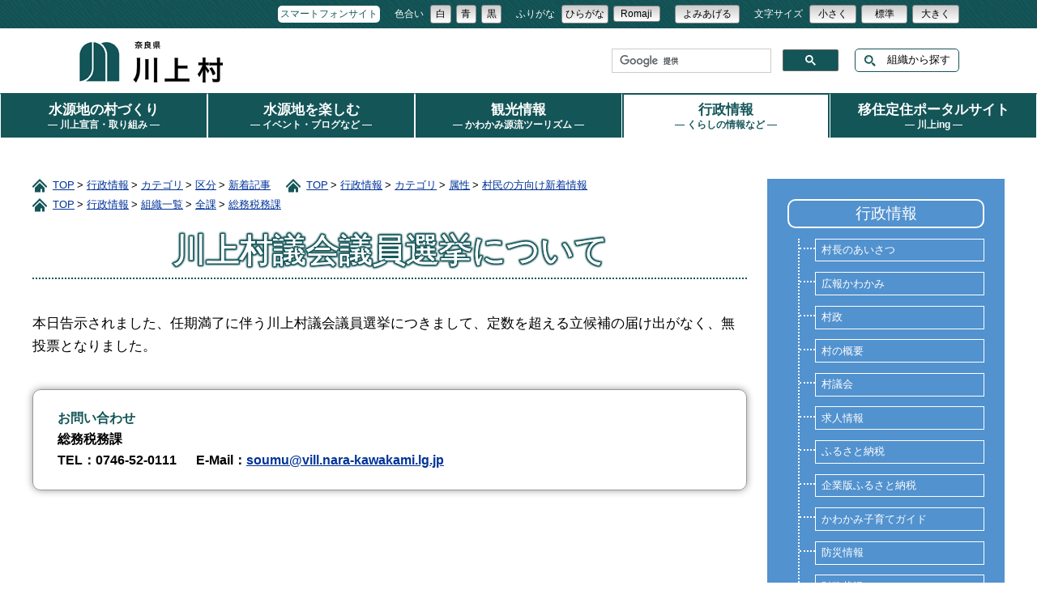

--- FILE ---
content_type: text/html
request_url: https://www.vill.kawakami.nara.jp/life/docs/2023041800017/
body_size: 21804
content:
<!DOCTYPE html>
<html lang="ja" prefix="og: http://ogp.me/ns#">
<head>
  <meta charset="UTF-8" />
  <meta http-equiv="X-UA-Compatible" content="IE=edge" />
  <title>川上村議会議員選挙について | 奈良県川上村</title>
  <link rel="stylesheet" type="text/css" href="/_themes/joruri/base/layouts/col-1.css">
<link rel="stylesheet" type="text/css" href="/_themes/joruri/common/common.css" media="all">
<link rel="stylesheet" type="text/css" href="/_themes/joruri/common/format.css" media="all">
<link rel="stylesheet" type="text/css" href="/_themes/joruri/common/life.css" media="all">
<link rel="alternate stylesheet" type="text/css" href="/_themes/joruri/base/colors/white.css" title="white">
<link rel="alternate stylesheet" type="text/css" href="/_themes/joruri/base/colors/blue.css" title="blue">
<link rel="alternate stylesheet" type="text/css" href="/_themes/joruri/base/colors/black.css" title="black">
<link rel="stylesheet" type="text/css" href="/_themes/joruri/base/print/printlayout.css" media="print">

<script type="text/javascript" language="javascript" src="/_themes/joruri/common/nivo-slider/jquery-1.9.0.min.js"></script>

<meta name="viewport" content="width=640px">

<script type="text/javascript" src="/_themes/joruri/common/js/jquery.rwdImageMaps.min.js"></script>

<script src="/_themes/joruri/common/js/functions.js"></script>
<script src="/_themes/joruri/common/js/functions_in.js"></script>

<!--20230605_GoogleAnalytics_GA4で再設置-->
<!-- Google tag (gtag.js) -->
<script async src="https://www.googletagmanager.com/gtag/js?id=G-F8H3THHEWH"></script>
<script>
  window.dataLayer = window.dataLayer || [];
  function gtag(){dataLayer.push(arguments);}
  gtag('js', new Date());

  gtag('config', 'UA-93888826-1');
  gtag('config', 'G-F8H3THHEWH');
</script>
    
<link rel="stylesheet" href="/_common/packs/vendor-8f089048c18cfc668705.css" />
<script src="/_common/packs/vendor-5b9e731c7da7beae9d01.js"></script>
<link rel="stylesheet" href="/_common/packs/common-6df2626850093694c6d7.css" />
<script src="/_common/packs/common-71317be89078a6edd2c1.js"></script>
<link rel="stylesheet" href="/_common/packs/public-ec20caafb742dd6744a5.css" />
<script src="/_common/packs/public-1e226164428ab3359ae5.js"></script>

  <link rel="canonical" href="https://www.vill.kawakami.nara.jp/life/docs/2023041800017/">

</head>
<body id="page-life-docs-2023041800017-index" class="dir-life-docs-2023041800017">
  <div id="dropMenuUnder">
</div>
<div id="dropMenuOver">
<div id="blockskip">
  <a href="#skipArea"><span>このページの本文へ移動</span></a>
</div>
<div class="cmnHeader1">
<div class="cmnHeader1Nest">

<script src="/_common/js/jquery.cookie.min.js"></script>
<script src="/_themes/joruri/js/navigation.js"></script>
<script src="/_themes/joruri/js/common.js"></script>
<script type="text/javascript" src="/_themes/joruri/js/smart-switch.js"></script>

<!--<script type="text/javascript">$(function() { new SmartSwitch('#smartSwitch', '表示の切り替え'); });</script>-->

<span id="smartSwitch"></span>

<div class="chBtn2 chbSize_7"><a href="/life/docs/2017021000023/">スマートフォンサイト</a></div>
<div class="chFlt2">
<span class="naviTheme">
<div class="chFlt" style="margin-left:15px;">色合い</div>
<div class="chBtn1 chbSize_1 white" style="margin-left:5px;"><a id="themeWhite" href="#">白</a></div>
<div class="chBtn1 chbSize_1 blue" style="margin-left:3px;"><a id="themeBlue" href="#">青</a></div>
<div class="chBtn1 chbSize_1 black" style="margin-left:3px;"><a id="themeBlack" href="#">黒</a></div>

</span>
</div>

<span class="naviRuby">
<div class="chFlt" style="margin-left:15px;"><a class="ruby navigationRuby" href="#" style="color: inherit">ふりがな</a></div>
<div class="chBtn1 chbSize_3 ruby" style="margin-left:5px;">
  <a href="#navigationRubyKana" class="navigationRuby navigationRubyKana" id="navigationRubyKana">ひらがな</a>
</div>
<div class="chBtn1 chbSize_3 ruby" style="margin-left:3px;">
  <a href="#navigationRubyRoman" class="navigationRuby navigationRubyRoman" id="navigationRubyRoman">Romaji</a>
</div>
</span>
<span class="naviTalk">
<div class="chBtn1 chbSize_5 talk" style="margin-left:15px;">
  <a href="#" class="talk" title="よみあげる" id="navigationTalk">よみあげる</a>
  <span class="player" id="navigationTalkPlayer"></span>
</div>
</span>

<div class="chFlt2">
<span class="naviFont">
<div class="chFlt" style="margin-left:15px;">文字サイズ</div>
<div class="chBtn1 chbSize_3 small" style="margin-left:5px;"><a id="fontSmall" href="#">小さく</a></div>
<div class="chBtn1 chbSize_3 base" style="margin-left:3px;"><a id="fontMiddle" href="#">標準</a></div>
<div class="chBtn1 chbSize_3 big" style="margin-left:3px;"><a id="fontLarge" href="#">大きく</a></div>
</span>
</div>


</div>
</div>
<div class="cmnHeader2">
<div class="cmnHeader2Nest">
<div class="ch2Left"><a href="/"><img src="/_themes/joruri/common/images/logo.png" width="179" height="52" alt="奈良県川上村"></a></div>
<div class="ch2Right pc_only">
  <div class="ch2RightCell1">
<script>
  (function() {
    var cx = '002313766565973403320:cncmpvhly7q';
    var gcse = document.createElement('script');
    gcse.type = 'text/javascript';
    gcse.async = true;
    gcse.src = 'https://cse.google.com/cse.js?cx=' + cx;
    var s = document.getElementsByTagName('script')[0];
    s.parentNode.insertBefore(gcse, s);
  })();
</script>
<gcse:searchbox-only></gcse:searchbox-only>
  </div>
  <div class="ch2RightCell2">
    <div class="ch2Btn2"><a href="/life/soshiki/"><img src="/_themes/joruri/common/images/mmegane.png" alt="" align="absmiddle" width="16" height="16">　組織から探す</a></div>
  </div>
</div>
<div class="ch2Right sm_only">
  <div class="sm_HbtnArea">メニュー<div class="sm_Hbtn" id="sm_dmBtn"><img src="/_themes/joruri/common/images/sm_menu.png" width="80" height="80" alt=""></div>
</div>
  <div class="sm_HbtnArea">検索<div class="sm_Hbtn" id="sm_dmBtn2"><img src="/_themes/joruri/common/images/sm_search.png" width="80" height="80" alt=""></div>
</div>
  <div class="sm_HbtnArea entrance_none">アクセシビリティ<div class="sm_Hbtn" id="sm_dmBtn3"><img src="/_themes/joruri/common/images/sm_user.png" width="80" height="80" alt=""></div>
</div>
</div>
<div class="clearFloat"></div>
<div class="sm_search">
<gcse:searchbox-only></gcse:searchbox-only>
</div>

</div>
</div>


<div class="cmnMenu">
<div class="cmnMenuNest">
<ul>
<li id="menu-source">
  <a href="/source/">水源地の村づくり<span>― 川上宣言・取り組み ―</span></a>
  <ul class="sm_source_menu">
    <li><a href="/source/#2nd">川上宣言</a></li>
    <li><a href="/source/#3rd">村づくりの取り組み</a></li>
  </ul>
</li>
<li id="menu-enjoy">
  <a href="/enjoy/">水源地を楽しむ<span>― イベント・ブログなど ―</span></a>
  <ul class="sm_enjoy_menu">
    <li><a href="/enjoy/#2nd">水源地のプログラム</a></li>
    <li><a href="/enjoy/#3rd">水源地のブログ</a></li>
    <li><a href="/enjoy/#4th">水源地街道</a></li>
  </ul>
</li>
<li id="menu-kanko">
  <a href="https://g-tourism.jp/" target="_blank">観光情報<span>― かわかみ源流ツーリズム ―</span></a>
  <ul class="sm_kanko_menu">
    <li><a href="/kanko/docs/2017020200110/">施設を地図からご案内</a></li>
    <li><a href="/life/docs/2017030900017/">アクセス</a></li>
    <li><a href="/kanko/docs/2017030900031/">観光情報のお問い合わせ</a></li>
  </ul>
  <ul class="sm_kyokai_menu">
    <li><a href="/kanko/category/bunya/kyokai/k-onsen/">温泉・宿泊</a></li>
    <li><a href="/kanko/category/bunya/kyokai/k-shokuji/">お食事</a></li>
    <li><a href="/kanko/category/bunya/kyokai/k-tokusan/">特産品</a></li>
    <li><a href="/kanko/category/bunya/kyokai/k-kanko/">観光・遊び</a></li>
    <li><a href="/kanko/docs/2017020200110/">川上村Map</a></li>
    <li><a href="/kanko/docs/2017020600217/">観光協会員一覧</a></li>
  </ul>
</li>
<li id="menu-life">
  <a href="/life/">行政情報<span>― くらしの情報など ―</span></a>
  <ul class="sm_life_menu">
    <li><a href="/life/docs/2017012800243/">村長のあいさつ</a></li>
    <li><a href="/life/docs/2017012800120/">広報かわかみ</a></li>
    <li><a href="/life/docs/2017022700014/">村政</a></li>
    <li><a href="/life/docs/2017022700021/">村の概要</a></li>
    <li><a href="/life/docs/2017012800229/">村議会</a></li>
    <li><a href="/life/docs/2024081400014/">求人情報</a></li>
    <li><a href="/_k/furusato/" target="_blank">ふるさと納税</a></li>
    <li><a href="/life/docs/2023021400015/">企業版ふるさと納税</a></li>
    <li><a href="/life/kosodate-guide/">かわかみ子育てガイド</a></li>
    <li><a href="/life/docs/2021092200022/">防災情報</a></li>
    <li><a href="/life/docs/2023022200034/">財政状況</a></li>
  </ul>
  <ul class="sm_park_menu">
    <li><a href="/life/park/docs/2017021300024/">公園の紹介</a></li>
    <li><a href="/life/park/docs/2017021300017/">施設案内・予約方法</a></li>
    <li><a href="/life/park/docs/2017021000047/">周辺ガイド</a></li>
    <li><a href="/life/park/docs/2017021000030/">アクセス</a></li>
  </ul>
  <ul class="sm_hoikuen_menu">
    <li><a href="/life/hoikuen/docs/2017021500028/">保育方針</a></li>
    <li><a href="/life/hoikuen/docs/2017020900072/">環境･施設の紹介</a></li>
    <li><a href="/life/hoikuen/docs/2017020900065/">園の一日</a></li>
    <li><a href="/life/hoikuen/docs/2017020900058/">年間行事</a></li>
    <li><a href="/life/hoikuen/docs/2017020900041/">入園について</a></li>
    <li><a href="/life/hoikuen/docs/2017020600347/">子育て支援制度</a></li>
    <li><a href="/life/hoikuen/docs/2017020200257/">園の概要</a></li>
    <li><a href="http://blog.livedoor.jp/yamabuki_hoikuen/" target="_blank">やまぶき保育園のblog</a></li>
  </ul>
  <ul class="sm_hall_menu">
    <li><a href="/life/hall/docs/2020080700018/">ホール紹介</a></li>
    <li><a href="/life/hall/docs/2020080600028/">図書館・研修室・大広間・展示ギャラリー紹介</a></li>
    <li><a href="/life/hall/docs/2020080600011/">デイサービス・調理実習室・栄養指導室</a></li>
    <li><a href="/life/hall/docs/2020080700025/">フロアマップ</a></li>
    <li><a href="/life/hall/docs/2017021300116/">利用・予約</a></li>
    <li><a href="/life/hall/docs/2017021300109/">アクセス</a></li>
  </ul>
  <ul class="sm_oit_menu">
    <li><a href="/life/oit/docs/2017021300260/">連携・協力に関する協定</a></li>
    <li><a href="/life/oit/docs/2017021300253/">今までの経緯</a></li>
    <li><a href="/life/oit/docs/2017021300246/">主なプロジェクト</a></li>
  </ul>
  <ul class="sm_shinryo_menu">
    <li><a href="/life/shinryo/docs/2017021300093/">診療所の仕事と設備</a></li>
    <li><a href="/life/shinryo/docs/2017021300086/">川上村歯科診療所</a></li>
    <li><a href="http://www.qq.pref.nara.jp/qq29/qqport/kenmintop/" target="_blank">救急医療情報</a></li>
    <li><a href="/life/shinryo/docs/2017021300079/">MAP</a></li>
  </ul>
  <ul class="sm_library_menu">
    <li><a href="/life/library/docs/2017021300048/">図書館について</a></li>
    <li><a href="/life/library/docs/2017021300062/">利用案内</a></li>
    <li><a href="https://opac003.libcloud.jp/kawakami-library/advanced-search" target="_blank">蔵書検索・予約</a></li>
    <li><a href="https://opac003.libcloud.jp/kawakami-library/circulation-status" target="_blank">マイページ（利用状況、延長手続き）</a></li>
    <li><a href="https://opac003.libcloud.jp/kawakami-library/calendars" target="_blank">開館カレンダー</a></li>
    <li><a href="/life/library/docs/2017021300031/">アクセス</a></li>
  </ul>
</li>
<li id="menu-move">
  <a href="https://www.kawakaming.jp/" target="_blank">移住定住ポータルサイト<span>― 川上ing ―</span></a>
  <ul class="sm_move_menu">
    <li><a href="/move/docs/2017021500066/">インタビュー</a></li>
    <li><a href="/move/docs/2017021500103/">定住情報マガジン</a></li>
    <li><a href="/move/docs/2017021500059/">川上村で働く</a></li>
    <li><a href="/life/kosodate-guide/">かわかみ子育てガイド</a></li>
    <li><a href="/life/docs/2017030900017/">アクセス</a></li>
    <li><a href="/move/docs/2017030900048/">お問い合わせ</a></li>
  </ul>
</li>
</ul>
<div class="clearFloat"></div>

</div>
</div>
</div>
<div class="titleArea">
 
</div>
<div class="mainContent">
<div class="mainContentNest">
<div class="mainColumn">
<a name="skipArea" id="skipArea"></a>
<div id="breadCrumbs" class="piece"
     data-controller="cms--public--piece--bread-crumbs"
     data-serial-id="cms_pieces-5">
  <div class="pieceContainer">
    <div class="pieceBody">
      <ol><li><a href="/">TOP</a></li><li><a href="/life/">行政情報</a></li><li><a href="/life/category/">カテゴリ</a></li><li><a href="/life/category/kubun/">区分</a></li><li><a href="/life/category/kubun/new/">新着記事</a></li></ol><ol><li><a href="/">TOP</a></li><li><a href="/life/">行政情報</a></li><li><a href="/life/category/">カテゴリ</a></li><li><a href="/life/category/zokusei/">属性</a></li><li><a href="/life/category/zokusei/sommin/">村民の方向け新着情報</a></li></ol><ol><li><a href="/">TOP</a></li><li><a href="/life/">行政情報</a></li><li><a href="/life/soshiki/">組織一覧</a></li><li><a href="/life/soshiki/zenka/">全課</a></li><li><a href="/life/soshiki/zenka/somuzeimuka/">総務税務課</a></li></ol>

    </div>
  </div>
</div>

<div id="pageTitle" class="piece"
     data-controller="cms--public--piece--page-titles"
     data-serial-id="cms_pieces-4">
  <div class="pieceContainer">
    <div class="pieceBody">
      <h1>川上村議会議員選挙について</h1>

    </div>
  </div>
</div>

<div class="inArea">

<article class="contentGpArticleDoc" data-serial-id="gp_article_docs-1211">
        <div class="date">
    <p class="publishedAt">公開日 2023年4月18日</p>
  </div>


      <div class="body">
      <div class="text-beginning"><p>本日告示されました、任期満了に伴う川上村議会議員選挙につきまして、定数を超える立候補の届け出がなく、無投票となりました。</p>
</div>
    </div>





          <div class="inquiry">
  <h2>お問い合わせ</h2>
    <address>
      <div class="section">総務税務課</div><div class="tel"><span class="label">TEL</span>：0746-52-0111</div><div class="email"><span class="label">E-Mail</span>：<a href="mailto:soumu@vill.nara-kawakami.lg.jp">soumu@vill.nara-kawakami.lg.jp</a></div>
    </address>
</div>


    
</article>

<div class="back"><a href="javascript:history.back()">戻る</a></div>
<div class="clearFloat"></div>


</div>
</div>
<div class="subColumn">
<div class="sideMenu">
<div class="title"><a href="/life/">行政情報</a></div>
<ul>
<li><a href="/life/docs/2017012800243/">村長のあいさつ</a></li>
<li><a href="/life/docs/2017012800120/">広報かわかみ</a></li>
<li><a href="/life/docs/2017022700014/">村政</a></li>
<li><a href="/life/docs/2017022700021/">村の概要</a></li>
<li><a href="/life/docs/2017012800229/">村議会</a></li>
<li><a href="/life/docs/2024081400014/">求人情報</a></li>
<li><a href="/_k/furusato/" target="_blank">ふるさと納税</a></li>
<li><a href="/life/docs/2023021400015/">企業版ふるさと納税</a></li>
<li><a href="/life/kosodate-guide/">かわかみ子育てガイド</a></li>
<li><a href="/life/docs/2021092200022/">防災情報</a></li>
<li><a href="/life/docs/2023022200034/">財政状況</a></li>
</ul>
</div>
<div class="body">
  <h2 class="toph2" id="sm_dmBtn4">場面から探す<div class="open_close"><img id="sm_dmBtn4Img" src="/_themes/joruri/common/images/close.png" alt="開閉"></div>
</h2>
  <div class="bamenCover" style="margin-bottom:20px;">
  <ul class="bamenList">
	<li><a href="/life/category/bunya/b-hoken/"><span class="bamenImg"><img alt="" height="50" src="/_themes/joruri/life/images/bamen_icon1.png" width="50"></span><span class="bamenTitle">保険・医療・福祉</span></a></li>
	<li><a href="/life/category/bunya/b-kyoiku/"><span class="bamenImg"><img alt="" height="50" src="/_themes/joruri/life/images/bamen_icon2.png" width="50"></span><span class="bamenTitle">子育て・教育</span></a></li>
	<li><a href="/life/category/bunya/b-seikatsu/"><span class="bamenImg"><img alt="" height="50" src="/_themes/joruri/life/images/bamen_icon3.png" width="50"></span><span class="bamenTitle">生活・環境</span></a></li>
	<li><a href="/life/category/bunya/b-bosai/"><span class="bamenImg"><img alt="" height="50" src="/_themes/joruri/life/images/bamen_icon4.png" width="50"></span><span class="bamenTitle">防災・救急</span></a></li>
	<li><a href="/life/category/bunya/b-sangyo/"><span class="bamenImg"><img alt="" height="50" src="/_themes/joruri/life/images/bamen_icon5.png" width="50"></span><span class="bamenTitle">産業・建築</span></a></li>
	<li><a href="/life/category/bunya/b-kotsu/"><span class="bamenImg"><img alt="" height="50" src="/_themes/joruri/life/images/bamen_icon6.png" width="50"></span><span class="bamenTitle">交通・道路</span></a></li>
	<li><a href="/life/category/bunya/b-nenkin/"><span class="bamenImg"><img alt="" height="50" src="/_themes/joruri/life/images/bamen_icon7.png" width="50"></span><span class="bamenTitle">年金・税金</span></a></li>
	<li><a href="/life/category/bunya/b-todoke/"><span class="bamenImg"><img alt="" height="50" src="/_themes/joruri/life/images/bamen_icon8.png" width="50"></span><span class="bamenTitle">各種届出</span></a></li>
  </ul>
  <div class="clearFloat"> </div>
  </div>
  <h2 class="toph2" id="sm_dmBtn5">課別に探す<div class="open_close"><img id="sm_dmBtn5Img" src="/_themes/joruri/common/images/close.png" alt="開閉"></div>
</h2>

<ul class="kabetsuList">
	<li><a href="/life/soshiki/zenka/juminka/more.html"><span class="kabetsuImg"><img alt="" height="45" src="/_themes/joruri/life/images/kabetsu_icon8.png" width="45"></span><span class="kabetsuTitle">住民課</span><span class="kabetsuText">年金、診療所、戸籍・住民票など</span></a></li>
	<li><a href="/life/soshiki/zenka/kenkofukushika/more.html"><span class="kabetsuImg"><img alt="" height="45" src="/_themes/joruri/life/images/kabetsu_icon1.png" width="45"></span><span class="kabetsuTitle">健康福祉課</span><span class="kabetsuText">保険・医療・福祉、保育園</span></a></li>
	<li><a href="/life/soshiki/zenka/kyoikuiinkaijimukyoku/more.html"><span class="kabetsuImg"><img alt="" height="45" src="/_themes/joruri/life/images/kabetsu_icon2.png" width="45"></span><span class="kabetsuTitle">教育委員会<br>事務局</span><span class="kabetsuText">小中学校・教育、生涯学習、やまぶきホール、図書館、文化財</span></a></li>
	<li><a href="/life/soshiki/zenka/suigenchika/more.html"><span class="kabetsuImg"><img alt="" height="45" src="/_themes/joruri/life/images/kabetsu_icon3.png" width="45"></span><span class="kabetsuTitle">水源地課</span><span class="kabetsuText">産業・観光振興、総合企画、環境衛生、簡易水道、浄化槽、インターンシップ</span></a></li>
	<li><a href="/life/soshiki/zenka/somuzeimuka/more.html"><span class="kabetsuImg"><img alt="" height="45" src="/_themes/joruri/life/images/kabetsu_icon4.png" width="45"></span><span class="kabetsuTitle">総務税務課</span><span class="kabetsuText">広報広聴、消防・防災、公共交通</span></a></li>
	<li><a href="/life/soshiki/zenka/ringyokensetsuka/more.html"><span class="kabetsuImg"><img alt="" height="45" src="/_themes/joruri/life/images/kabetsu_icon7.png" width="45"></span><span class="kabetsuTitle">林業建設課</span><span class="kabetsuText">林業振興、建設、道路、入札、村営住宅</span></a></li>
	<li><a href="/life/soshiki/zenka/kurashiteijuka/more.html"><span class="kabetsuImg"><img alt="" height="45" src="/_themes/joruri/life/images/kabetsu_icon6.png" width="45"></span><span class="kabetsuTitle">くらし定住課</span><span class="kabetsuText">定住・移住促進、空き家情報</span></a></li>
</ul>
<div class="clearFloat"> </div>

</div>
</div>
<div class="clearFloat"></div>
</div>
</div>

<div class="cmnfooter1">
<div><span>｜</span><a href="/life/docs/2017030900017/">アクセス</a></div>
<div class="rightLine"><span>｜</span><a href="/life/soshiki/">お問い合わせ</a></div>
<div class="bottomLine"><span>｜</span><a href="/life/docs/2017030900024/">リンク集</a></div>
<div class="rightLine bottomLine"><span>｜</span><a href="/sitemap/">サイトマップ</a><span>｜</span></div>
</div>
<div class="clearFloat"></div>

<div class="cmnfooter2">
川上村役場　〒639-3594　奈良県吉野郡川上村大字迫1335番地の7<br/>
Tel：0746-52-0111（代）　Fax：0746-52-0345　Mail：soumu@vill.nara-kawakami.lg.jp
</div>
<div class="cmnfooter3">
<div class="cmnfooter3Nest">
Copyright © 2017 kawakamimura All rights reserved
</div>
</div>
<script>
$(function(){
  var bodyId = $('body').attr('id');
  var bodyCl = $('body').attr('class');
  if( bodyId.indexOf('Smartphone') >= 0 || bodyCl.indexOf('Smartphone') >= 0){
    var newId = bodyId.replace('page-Smartphone', 'page');
    var newCl = bodyCl.replace('dir-Smartphone', 'dir');
    $('body').attr('id', newId).attr('class', newCl);
  }
});
</script>
</body>
</html>


--- FILE ---
content_type: text/css
request_url: https://www.vill.kawakami.nara.jp/_themes/joruri/base/layouts/col-1.css
body_size: 1425
content:
@charset "UTF-8";/* =========================================================   Layout 1 Columns========================================================= *//* body----------------------------------------------- */body {  width: 100%;  margin: 0;  padding: 0;  border: 0;}/* container----------------------------------------------- */#container {  width: 100%;  max-width: 1200px;  min-width: 800px;  margin: 0 auto;}* html #container {  width:expression(document.documentElement.clientWidth < 802? "800px" : document.documentElement.clientWidth > 1202? "1200px" : "auto");}/* header----------------------------------------------- */#header {  clear: both;}#headerContainer {  padding: 0 10px;}/* banner----------------------------------------------- */#banner {  clear: both;  margin-bottom: 7px;}#bannerContainer {  padding: 0 10px;}/* navi----------------------------------------------- */#navi {  clear: both;}#naviContainer {  padding: 0 10px;}/* main----------------------------------------------- */#main {  clear: both;  margin-top: 10px;}/* wrapper----------------------------------------------- */#wrapper {  clear: both;  width: 100%;}/* content----------------------------------------------- */#content {  margin: 0;  padding: 0 10px;}/* footer----------------------------------------------- */#footer {  clear: both;  width: 100%;}#footerContainer {  padding: 30px 10px 0;}/* pieces----------------------------------------------- */#main .pieceSeparator {  margin: 10px 0;}

--- FILE ---
content_type: text/css
request_url: https://www.vill.kawakami.nara.jp/_themes/joruri/common/common.css
body_size: 56864
content:
@charset "UTF-8";
@import "../emergency/style.css";
@import "../base/init.css";
@import "../base/style.css";

/*
@import "../doc/style.css";
@import "../attribute/style.css";
 */

/* -----------------------------------
■緊急情報
----------------------------------- */
/*#emergencyBoard{
	display:none;
}*/
body[class^="dir-emergency"] #breadCrumbs {
	display:none;
}

/* =========================================================
   emergencyBoard（emergency-board）：緊急情報
========================================================= */
#emergencyBoard{
  margin-bottom: 20px;
}
#emergencyBoard .pieceHeader {
  background-color: #f00000;
  color: #ffffff;
}
#emergencyBoard .pieceHeader h2 {
  padding: 0 0 0 15px;
  margin-bottom: 0;
  line-height: 35px;
  font-weight: bold;
  font-size: 120%;
  color: #ffffff;
}
#emergencyBoard .pieceBody ul {
  padding: 10px 6em 10px 15px;
  border-color: #dd0000;
  border-style: none solid solid;
  border-width: medium 2px 2px;
  background-color: rgba(255,255,255,0.8);
}

#emergencyBoard .more{
  margin-top: -31px;
}

#emergencyBoard .feed {
  display:none;
}

#emergencyBoard .links {
  text-align: right;
  padding: 5px 15px 5px 5px;
  border-color: #dd0000;
  border-style: none solid solid;
  border-width: medium 2px 2px;
  background-color: rgba(255,204,204,0.8);
}

/* -----------------------------------
■リンク効果
----------------------------------- */

a {
-webkit-transition: all 0.5s ease-out;  /* Saf3.2+, Chrome */
   -moz-transition: all 0.5s ease-out;  /* FF4+ */
    -ms-transition: all 0.5s ease-out;  /* IE10? */
     -o-transition: all 0.5s ease-out;  /* Opera 10.5+ */
        transition: all 0.5s ease-out;
}

a:hover {
-webkit-transition: all 0.5s ease-out;  /* Saf3.2+, Chrome */
   -moz-transition: all 0.5s ease-out;  /* FF4+ */
    -ms-transition: all 0.5s ease-out;  /* IE10? */
     -o-transition: all 0.5s ease-out;  /* Opera 10.5+ */
        transition: all 0.5s ease-out;
}

/* -----------------------------------
■ヘッダー
----------------------------------- */

/* ■全体 */
.cmnHeader1{
	width:100%;
	min-width: 640px;
	background:#145558 url("./images/coback00.png") repeat;
}
.cmnHeader1Nest{
	width:85%;
	max-width:1290px;
	margin:0 auto;
	padding:0;
	color:#FFFFFF;
	text-align:right;
	font-size:90%;
}

/* ■アクセシビリティ関連のボタン */

#blockskip{
	font-size: 0%;
	background-color:#FFFFFF;
}

.chFlt{
	display:inline-block;
	padding:5px 0;
	margin:5px 0;
}
.chFlt2{
	display:inline-block;
}
.cmnHeader1Nest a{
	display:block;
}
.chBtn1 {
	border-radius:3px;
	-moz-border-radius: 3px;
	-webkit-border-radius: 3px;
	padding: 15px 0;
	background: #ffffff;
	background: -moz-linear-gradient(top,  #CECECE 5%, #ffffff 95%);
	background: -webkit-gradient(linear, left top, left bottom, color-stop(5%,#CECECE), color-stop(95%,#ffffff));
	background: -webkit-linear-gradient(top,  #CECECE 5%,#ffffff 95%);
	background: -o-linear-gradient(top,  #CECECE 5%,#ffffff 95%);
	background: -ms-linear-gradient(top,  #CECECE 5%,#ffffff 95%);
	background: linear-gradient(to bottom,  #CECECE 5%,#ffffff 95%);
	filter: progid:DXImageTransform.Microsoft.gradient( startColorstr='#CECECE', endColorstr='#ffffff',GradientType=0 );
	border:1px solid #8A8A8A;
	display:inline-block;
	margin:5px 0;
}
.chBtn1 a:link {
	color:#000000;
	text-decoration: none;
}
.chBtn1 a:visited {
	color:#000000;
	text-decoration: none;
}
.chBtn1 a:hover, .chBtn1 a:active, .chBtn1 a:focus {
	color:#000000;
	text-decoration: none;
}
.chBtn2 {
	border-radius:5px;
	-moz-border-radius: 5px;
	-webkit-border-radius: 5px;
	background-color:#FFFFFF;
	display:inline-block;
	margin:5px 0;
}
.chBtn2 a:link {
	color:#135458;
	text-decoration: none;
}
.chBtn2 a:visited {
	color:#135458;
	text-decoration: none;
}
.chBtn2 a:hover, .chBtn1 a:active, .chBtn1 a:focus {
	color:#135458;
	text-decoration: none;
}
/* ■個々のサイズ */
.chbSize_10{
	width:11em;
	padding:0.25em 0;
	text-align:center;
}
.chbSize_8{
	width:10em;
	padding:0.25em 0;
	text-align:center;
}
.chbSize_7{
	width:11em;
	padding:0.25em 0;
	text-align:center;
}
.chbSize_5{
	width:7em;
	padding:0.25em 0;
	text-align:center;
}
.chbSize_3{
	width:5em;
	padding:0.25em 0;
	text-align:center;
}
.chbSize_1{
	width:2.2em;
	padding:0.25em 0;
	text-align:center;
}

.cmnHeader1Nest a:link {
	text-decoration: none;
}
.cmnHeader1Nest a:visited {
	text-decoration: none;
}
.cmnHeader1Nest a:hover, .cmnHeader1 a:active, .cmnHeader1 a:focus {
	text-decoration: none;
}
/* よみあげ */
.naviTalk {
  position: relative;
}
#navigationTalkPlayer {
  visibility: hidden;
}
a.active + #navigationTalkPlayer {
  visibility: visible;
}
#navigationTalkPlayer {
  position: absolute;
  top: 20px;
  right: 0;
  z-index: 9999;
  padding: 10px;
  border: 1px solid #0C3B3E;
  border-radius: 10px;
  background-color: #145558;
}
#navigationTalkPlayer audio {
  display: block;
  width: 450px;
}
@media only screen and (max-width: 640px) {
  .naviTalk {
    position: static;
  }
  #navigationTalkPlayer {
  	top: 80px;
  	right: 50%;
  	transform: translateX(50%);
  }
}
/* ■ヘッダー：ロゴと検索ボックス */
.cmnHeader2{
	width:100%;
	min-width: 640px;
}
.cmnHeader2Nest{
	width:85%;
	max-width:1290px;
	margin:0 auto;
}
.ch2Left{
	float:left;
	margin:15px 0 10px 0;
	padding:0;
}
.ch2Right{
	float:right;
	margin:15px 0 10px 0;
	padding:0;
	display:table;
}
.ch2RightCell1{
	display:table-cell;
	vertical-align:top;
	padding-right:20px;
	padding-top:10px;
	width:300px;
}
.ch2RightCell2{
	padding-top:10px;
	display:table-cell;
	vertical-align:top;
}

.gsc-search-button{
    box-sizing: content-box;
    -webkit-box-sizing: content-box;
       -moz-box-sizing: content-box;
         -o-box-sizing: content-box;
        -ms-box-sizing: content-box;
            box-sizing: content-box;
}
.body .searchArea table{
	border: none;
	margin: 0;
	padding: 0;
}
.body .searchArea table th {
	border: none;
	font-size: 100%;
	font-weight: normal;
	white-space: nowrap;
	vertical-align: top;
	margin; 0;
	padding: 0;
}
.body .searchArea table td {
	border: none;
	font-size: 100%;
	vertical-align: top;
	margin; 0;
	padding: 0;
}

.body .searchArea .table + p {
	margin-top: 0px !important;
}
.body .searchArea div {
	line-height:1.2em;
}

.ch2Btn{
	margin-top:10px;
	margin-left:10px;
	margin-right:20px;
	border:1px solid #CCCCCC;
	background-color:#145558;
	padding:5px 10px;
	color:#FFFFFF;
	cursor: pointer;
}
.ch2Btn2{
	border-radius:5px;
	-moz-border-radius: 5px;
	-webkit-border-radius: 5px;
	background-color:#FFFFFF;
	border:1px solid #145558;
}
.ch2Btn2 a{
	display:block;
	padding:5px 10px;
}
.ch2Btn2 a:link{
	color:#000000;
	text-decoration: none;	
}
.ch2Btn2 a:visited {
	color:#000000;
	text-decoration: none;	
}
.ch2Btn2 a:hover {
	color:#FFFFFF;
	text-decoration: none;
	background-color:#145558;
	border-radius:4px;
	-moz-border-radius: 4px;
	-webkit-border-radius: 4px;
}

/*----- メニュー固定 -----*/
#dropMenuOver{
	width:100%;
	z-index:100;
	background-color:#FFFFFF;
/*	position:fixed;*/
	position:static;
}
#dropMenuUnder{
	position:relative;
	height:0;
}

/* -----------------------------------
■メインメニュー
----------------------------------- */

/* ■メインメニュー */
.cmnMenu{
	width: 100%;
	font-size: 130%;
	background-color: #145558;
}
.cmnMenuNest{
	width: 100%;
	max-width: 1290px;
	margin: 0 auto;
}
.cmnMenuNest ul{
	width: 100%;
	list-style: none;
	margin: 0;
	padding: 0;
}
.cmnMenuNest li{
	box-sizing: border-box;
	float: left;
	width: 20%;
	list-style: none;
	text-align: center;
	font-weight: bold;
}

.cmnMenuNest li > a{
	display: block;
	padding: 8px 0;
	border-top: 2px solid #145558;
	border-left: 1px solid #FFFFFF;
	border-right: 1px solid #FFFFFF;
}
.cmnMenuNest li > a:link {
	color: #FFFFFF;
	text-decoration: none;
}
.cmnMenuNest li > a:visited {
	color: #FFFFFF;
	text-decoration: none;
}
.cmnMenuNest li > a:hover, .cmnMenuNest li > a:active, .cmnMenuNest li > a:focus {
	border-top: 2px solid #145558;
	border-left: 2px solid #145558;
	border-right: 2px solid #145558;
	background-color: #FFF;
	color: #145558;
	text-decoration: none;
}
.cmnMenuNest span{
	display: block;
	font-size: 70%;
	margin-top: 0;
}

/* ■ページ所属時背景カラー変更（システムの設定と連動：前方一致） */

body[class^="dir-source"] .cmnMenuNest li#menu-source > a {
	border-top: 2px solid #145558;
	border-left: 2px solid #145558;
	border-right: 2px solid #145558;
	background-color: #FFF;
	color: #145558;
	text-decoration: none;
}
body[class^="dir-enjoy"] .cmnMenuNest li#menu-enjoy > a {
	border-top: 2px solid #145558;
	border-left: 2px solid #145558;
	border-right: 2px solid #145558;
	background-color: #FFF;
	color: #145558;
	text-decoration: none;
}
body[class^="dir-kanko"] .cmnMenuNest li#menu-kanko > a {
	border-top: 2px solid #145558;
	border-left: 2px solid #145558;
	border-right: 2px solid #145558;
	background-color: #FFF;
	color: #145558;
	text-decoration: none;
}
body[class^="dir-life"] .cmnMenuNest li#menu-life > a {
	border-top: 2px solid #145558;
	border-left: 2px solid #145558;
	border-right: 2px solid #145558;
	background-color: #FFF;
	color: #145558;
	text-decoration: none;
}
body[class^="dir-move"] .cmnMenuNest li#menu-move > a {
	border-top: 2px solid #145558;
	border-left: 2px solid #145558;
	border-right: 2px solid #145558;
	background-color: #FFF;
	color: #145558;
	text-decoration: none;
}

/*----- 分野と組織の新着は表示しない -----*/
body[class="dir-life-bunya-bHoken"] .latest,
body[class="dir-life-bunya-hoken"] .latest,
body[class="dir-life-bunya-iryo"] .latest,
body[class="dir-life-bunya-fukushi"] .latest,
body[class="dir-life-bunya-bKyoiku"] .latest,
body[class="dir-life-bunya-kosodate"] .latest,
body[class="dir-life-bunya-kyoiku"] .latest,
body[class="dir-life-bunya-bSeikatsu"] .latest,
body[class="dir-life-bunya-seikatsu"] .latest,
body[class="dir-life-bunya-kankyo"] .latest,
body[class="dir-life-bunya-bBosai"] .latest,
body[class="dir-life-bunya-bosai"] .latest,
body[class="dir-life-bunya-kyukyu"] .latest,
body[class="dir-life-bunya-bSangyo"] .latest,
body[class="dir-life-bunya-sangyo"] .latest,
body[class="dir-life-bunya-kenchiku"] .latest,
body[class="dir-life-bunya-bKotsu"] .latest,
body[class="dir-life-bunya-kotsu"] .latest,
body[class="dir-life-bunya-doro"] .latest,
body[class="dir-life-bunya-bNenkin"] .latest,
body[class="dir-life-bunya-nenkin"] .latest,
body[class="dir-life-bunya-zeikin"] .latest,
body[class="dir-life-bunya-bTodoke"] .latest,
body[class="dir-life-bunya-todokede"] .latest,
body[class="dir-life-bunya-shinseisho"] .latest,
body[class="dir-life-zokusei-sommin"] .latest,
body[class="dir-life-zokusei-jigyosha"] .latest {
	display:none;
}

/*----- 課別に探す -----*/
.intro_zenka,
.intro_jumin,
.intro_fukushi,
.intro_kyoiku,
.intro_suigeni,
.intro_somuzemu,
.intro_chishin,
.intro_ringyo,
.intro_teju {
	display:none;
}
body[class="dir-life-soshiki-zenka-kyoikuiinkaijimukyoku"] .contentOrganization > *:not(.feed) {
	display: none;
}
body[class="dir-life-soshiki-zenka"] .intro_zenka,
body[class="dir-life-soshiki-zenka-juminka"] .intro_jumin,
body[class="dir-life-soshiki-zenka-kenkofukushika"] .intro_fukushi,
body[class="dir-life-soshiki-zenka-kyoikuiinkaijimukyoku"] .intro_kyoiku,
body[class="dir-life-soshiki-zenka-suigenchika"] .intro_suigeni,
body[class="dir-life-soshiki-zenka-somuzeimuka"] .intro_somuzemu,
body[class="dir-life-soshiki-zenka-chiikishinkoka"] .intro_chishin,
body[class="dir-life-soshiki-zenka-ringyokensetsuka"] .intro_ringyo,
body[class="dir-life-soshiki-zenka-kurashiteijuka"] .intro_teju{
	display:block;
}
body[class="dir-life-soshiki-zenka"] .intro_zenka p,
body[class="dir-life-soshiki-zenka-juminka"] .intro_jumin p,
body[class="dir-life-soshiki-zenka-kenkofukushika"] .intro_fukushi p,
body[class="dir-life-soshiki-zenka-kyoikuiinkaijimukyoku"] .intro_kyoiku p,
body[class="dir-life-soshiki-zenka-suigenchika"] .intro_suigeni p,
body[class="dir-life-soshiki-zenka-somuzeimuka"] .intro_somuzemu p,
body[class="dir-life-soshiki-zenka-chiikishinkoka"] .intro_chishin p,
body[class="dir-life-soshiki-zenka-ringyokensetsuka"] .intro_ringyo p,
body[class="dir-life-soshiki-zenka-kurashiteijuka"] .intro_teju p{
	line-height: 1.8em;
	font-size:135%;
}
body[class="dir-life-soshiki-zenka"] .intro_zenka h2,
body[class="dir-life-soshiki-zenka-juminka"] .intro_jumin h2,
body[class="dir-life-soshiki-zenka-kenkofukushika"] .intro_fukushi h2,
body[class="dir-life-soshiki-zenka-kyoikuiinkaijimukyoku"] .intro_kyoiku h2,
body[class="dir-life-soshiki-zenka-suigenchika"] .intro_suigeni h2,
body[class="dir-life-soshiki-zenka-somuzeimuka"] .intro_somuzemu h2,
body[class="dir-life-soshiki-zenka-chiikishinkoka"] .intro_chishin h2,
body[class="dir-life-soshiki-zenka-ringyokensetsuka"] .intro_ringyo h2,
body[class="dir-life-soshiki-zenka-kurashiteijuka"] .intro_teju h2{
	line-height: 1.8em;
	font-size: 225%;
}
body[class="dir-life-soshiki-zenka"] .latest h2,
body[class="dir-life-soshiki-zenka-juminka"] .latest h2,
body[class="dir-life-soshiki-zenka-kenkofukushika"] .latest h2,
body[class="dir-life-soshiki-zenka-kyoikuiinkaijimukyoku"] .latest h2,
body[class="dir-life-soshiki-zenka-suigenchika"] .latest h2,
body[class="dir-life-soshiki-zenka-somuzeimuka"] .latest h2,
body[class="dir-life-soshiki-zenka-chiikishinkoka"] .latest h2,
body[class="dir-life-soshiki-zenka-ringyokensetsuka"] .latest h2,
body[class="dir-life-soshiki-zenka-kurashiteijuka"] .latest h2{
	display:none;
}
body[class="dir-life-soshiki-zenka"] .latest .attributes,
body[class="dir-life-soshiki-zenka-juminka"]  .latest .attributes,
body[class="dir-life-soshiki-zenka-kenkofukushika"]  .latest .attributes,
body[class="dir-life-soshiki-zenka-kyoikuiinkaijimukyoku"]  .latest .attributes,
body[class="dir-life-soshiki-zenka-suigenchika"]  .latest .attributes,
body[class="dir-life-soshiki-zenka-somuzeimuka"]  .latest .attributes,
body[class="dir-life-soshiki-zenka-chiikishinkoka"]  .latest .attributes,
body[class="dir-life-soshiki-zenka-ringyokensetsuka"]  .latest .attributes,
body[class="dir-life-soshiki-zenka-kurashiteijuka"]  .latest .attributes{
	display:none;
}
body[class="dir-life-soshiki-zenka"] .latest li,
body[class="dir-life-soshiki-zenka-juminka"]  .latest li,
body[class="dir-life-soshiki-zenka-kenkofukushika"]  .latest li,
body[class="dir-life-soshiki-zenka-kyoikuiinkaijimukyoku"]  .latest li,
body[class="dir-life-soshiki-zenka-suigenchika"]  .latest li,
body[class="dir-life-soshiki-zenka-somuzeimuka"]  .latest li,
body[class="dir-life-soshiki-zenka-chiikishinkoka"]  .latest li,
body[class="dir-life-soshiki-zenka-ringyokensetsuka"]  .latest li,
body[class="dir-life-soshiki-zenka-kurashiteijuka"]  .latest li{
	margin-bottom:10px;
	line-height:1.5em;
    -webkit-box-sizing: border-box;
       -moz-box-sizing: border-box;
         -o-box-sizing: border-box;
        -ms-box-sizing: border-box;
            box-sizing: border-box;
}

body[class="dir-life-soshiki-zenka-juminka"]  .latest ul,
body[class="dir-life-soshiki-zenka-kenkofukushika"]  .latest ul,
body[class="dir-life-soshiki-zenka-kyoikuiinkaijimukyoku"]  .latest ul,
body[class="dir-life-soshiki-zenka-suigenchika"]  .latest ul,
body[class="dir-life-soshiki-zenka-somuzeimuka"]  .latest ul,
body[class="dir-life-soshiki-zenka-chiikishinkoka"]  .latest ul,
body[class="dir-life-soshiki-zenka-ringyokensetsuka"]  .latest ul,
body[class="dir-life-soshiki-zenka-kurashiteijuka"]  .latest ul{
	display: table; 
	clear: both; 
}

body[class="dir-life-soshiki-zenka-juminka"]  .latest .feed,
body[class="dir-life-soshiki-zenka-kenkofukushika"]  .latest .feed,
body[class="dir-life-soshiki-zenka-kyoikuiinkaijimukyoku"]  .latest .feed,
body[class="dir-life-soshiki-zenka-suigenchika"]  .latest .feed,
body[class="dir-life-soshiki-zenka-somuzeimuka"]  .latest .feed,
body[class="dir-life-soshiki-zenka-chiikishinkoka"]  .latest .feed,
body[class="dir-life-soshiki-zenka-ringyokensetsuka"]  .latest .feed,
body[class="dir-life-soshiki-zenka-kurashiteijuka"]  .latest .feed{
	top:-30px;
}

body[class="dir-life-soshiki-zenka"] .attributes,
body[class="dir-life-soshiki-zenka-juminka"] .attributes,
body[class="dir-life-soshiki-zenka-kenkofukushika"] .attributes,
body[class="dir-life-soshiki-zenka-kyoikuiinkaijimukyoku"] .attributes,
body[class="dir-life-soshiki-zenka-suigenchika"] .attributes,
body[class="dir-life-soshiki-zenka-somuzeimuka"] .attributes,
body[class="dir-life-soshiki-zenka-chiikishinkoka"] .attributes,
body[class="dir-life-soshiki-zenka-ringyokensetsuka"] .attributes,
body[class="dir-life-soshiki-zenka-kurashiteijuka"] .attributes{
	display:none;
}

/* -----------------------------------
■メインコンテンツ
----------------------------------- */

/* ■メインコンテンツ */
.mainContent {
	width:100%;
	min-width: 640px;
	padding-top: 0px;
	margin:0 auto;
}
.mainContentNest {
	width:100%;
	max-width:1290px;
	margin:0 auto;
}
.mainColumn {
	float: left;
	width: 74%;
	margin: 0 auto;
	padding-left: 40px;
	padding-right: 25px;
	margin-bottom: 40px;
}
.subColumn {
	float: right;
	width: 26%;
	margin: 0 auto;
	padding-right: 40px;
	margin-bottom: 40px;
}

/* -----------------------------------
■フッター
----------------------------------- */

/* ■フッター */
.cmnfooter1{
	width:100%;
	min-width: 640px;
	border-top:1px solid #CCCCCC;
	border-bottom:1px solid #CCCCCC;
	padding:20px 0;
	text-align:center;
}
.cmnfooter1 div{
	display:inline-block;
}
.cmnfooter1 div a:link{
	color:#000000;
}
.cmnfooter1 div a:visited {
	color:#000000;
}
.cmnfooter1 div a:hover, .cmnfooter1 div a:active, .cmnfooter1 div a:focus {
	color:#FFCC00;
	text-decoration: none;
}
.cmnfooter2{
	width:100%;
	min-width: 640px;
	padding:40px 0;
	text-align:center;
	font-size:120%;
}
.cmnfooter3{
	width:100%;
	min-width: 640px;
	background:#145558 url("./images/coback00.png") repeat;
	text-align:center;
}
.cmnfooter3Nest{
	padding:10px 0;
	color:#FFFFFF;
	text-align:center;
}


/* -----------------------------------
■スライダー
----------------------------------- */

/* ■スライダー */
.slideContent {
	width:100%;
	min-width: 640px;
}
.slideContentNest {
	width:100%;
	max-width:1290px;
	margin:0 auto;
}
.slideArea {
	width:100%;
	height:auto;
	margin:0 auto;
	margin-bottom:40px;
}
.slideArea img {
	width:100%;
    height: auto;
}

/* -----------------------------------
■扉ページでスライドが無く独自の画像等使用しているページ：タイトルエリア（共通設定）
----------------------------------- */

/* ~~ ■タイトルエリア ~~ */
.titleArea {
	display: block; 
	margin:0 auto;
	padding: 2em 40px;
	width: 100%;
	max-width: 1290px;
}

/* ~~ フロートカバー ~~ */
.titleArea .cover {
	width: 100%;
}
.titleArea .cover:after { 
	content: ""; 
	display: table; 
	clear: both; 
}

/* ~~ フロートリスト（アイテムの横並べに） ~~ */
.titleArea .cover ul {
	text-align:center;
	margin: 0;
	padding: 0;
}
.titleArea .cover li {
	list-style-type:none;
	display:inline;
	margin: 0;
	padding: 0;
}

/* ~~ フロートカラム ~~ */
.titleArea .col1 { 
	display: block;
	float: left;
}
.titleArea .col2 { 
	display: block;
	float: right;
}

/* ~~ タイトル ~~ */
.titleArea .title {
	font-size: 2.75em;
	margin-bottom: 0.5em;
}
.titleArea .title a {
	text-decoration: none;
}

/* ~~ タイトル説明文 ~~ */
.titleArea .explan {
	font-size: 1.25em;
	margin-bottom: 0.125em;
}

/* ~~ 連絡先 ~~ */
.titleArea .contact {
	color: #333333;
	font-size: 1em;
	margin-bottom: 2em;
}
.titleArea .contact strong {
	font-weight: normal;
	font-size: 1.5em;
}

/* ~~ ガイドエリア ~~ */
.titleArea .guideArea {
	width: 100%;
	min-height: 2em;
	padding: 1em;
	background: rgb(255,255,255);
	background: -moz-linear-gradient(top,  rgba(255,255,255,1) 0%, rgba(255,255,255,1) 1%, rgba(238,238,238,1) 2%, rgba(255,255,255,1) 100%);
	background: -webkit-linear-gradient(top,  rgba(255,255,255,1) 0%,rgba(255,255,255,1) 1%,rgba(238,238,238,1) 2%,rgba(255,255,255,1) 100%);
	background: linear-gradient(to bottom,  rgba(255,255,255,1) 0%,rgba(255,255,255,1) 1%,rgba(238,238,238,1) 2%,rgba(255,255,255,1) 100%);
	filter: progid:DXImageTransform.Microsoft.gradient( startColorstr='#ffffff', endColorstr='#ffffff',GradientType=0 );
}

/* -----------------------------------
■ヘッダ下タイトルエリア（個別設定を行う場合）
----------------------------------- */

.titleArea {
	/*display: inline;*/
	display: block;
}

/* -----------------------------------
■パンクズ
----------------------------------- */

/* breadCrumbs
----------------------------------------------- */
#breadCrumbs ol,
#breadCrumbs li {
	list-style: none;
}
#breadCrumbs li {
	display: inline-block;
}
#breadCrumbs li:not(:first-child):before {
	content: ">";
	margin: 0 4px 0 3px;
} 
#pageTop {
	text-align: right;
}
#breadCrumbs ol{
	display: inline-block;
	margin-right: 1.5em;
	margin-bottom: 0.5em;
	padding-left: 25px;
	background: url("./images/icon_home.png") no-repeat left center;
}

/* -----------------------------------
■詳細ページ　タイトルダブリ　非表示
----------------------------------- */

/*
body[id*="-docs-"] #pageTitle {
	display: none;
}
*/

body[id*="-docs-index"] #pageTitle {
	display: block;
}

body[id*="-sakura-"] #pageTitle {
	display: none;
}
body[id*="-sakura-index"] #pageTitle {
	display: block;
}
body[id*="-sakura-new-index"] #pageTitle {
	display: block;
}

/*
body[id*="-photoAlbum-"] #pageTitle {
	display: none;
}
*/

body[id*="-photoAlbum-index"] #pageTitle {
	display: block;
}
body[id*="-photoAlbum-new-index"] #pageTitle {
	display: block;
}

/* -----------------------------------
■属性一覧ページ　新着タブ　カスタム
----------------------------------- */

.dir-life-zokusei-jigyosha #listFreearea2,
.dir-life-zokusei-jigyosha #listFreearea3 {
	margin-bottom: 40px;
	line-height: 1.8em;
	font-size:125%;
    margin-left: 0px;
}

.dir-life-zokusei-jigyosha .tabs {
	width: 100%;

	font-size: 180%;
	font-weight: bold;
	color:  #145558;
	background:url(./images/bg_h2.png) no-repeat left center;
	-webkit-background-size: contain;
	-moz-background-size: contain;
	-o-background-size: contain;
	background-size: contain;
	margin-bottom: 30px;
 	padding: 0 0 0 1.5em;
	font-weight: bold;
}

.dir-life-zokusei-jigyosha .tabs a {
	color:  #145558;
	cursor: text;
	text-decoration: none;
}

.dir-life-zokusei-jigyosha .tabs a,
.dir-life-zokusei-jigyosha .tabs a:link,
.dir-life-zokusei-jigyosha .tabs a:visited,
.dir-life-zokusei-jigyosha .tabs a:hover,
.dir-life-zokusei-jigyosha .tabs a:active, {
	color: #fff;
}

.dir-life-zokusei-jigyosha .feed {
	display: none;
}

.dir-life-zokusei-jigyosha #listFreearea2 ul,
.dir-life-zokusei-jigyosha #listFreearea3 ul {
	margin: 0 0 15px 0px;
}
.dir-life-zokusei-jigyosha #listFreearea2 li,
.dir-life-zokusei-jigyosha #listFreearea3 li {
	padding: 0 0 5px 10px;
}


.dir-life-zokusei-jigyosha .unit {
  margin-bottom: 40px;
}


/* ------------------------------------------
■新着情報
　shinchakuTabs :上部の新着タブ（扉ページ）
　shinchakuTabs2:下部の新着タブ（準扉ページ）
　shinchakuTabsKyokai:川上村観光協会新着タブ
	listFreeArea2:リストページ自動生成ページ
--------------------------------------------- */

/* Doc Tabs
--------------------------------------------------------- */

#shinchakuTabsKyokai,
#shinchakuTabs2,
#shinchakuTabs {
	margin-bottom: 40px;
	padding: 3px;
	background-color: #0C3B3E;
	font-size: 130%;
}

/* tabs
------------------------------------- */

#shinchakuTabsPortal .tabs,
#shinchakuTabsKyokai .tabs,
#shinchakuTabs2 .tabs,
#shinchakuTabs .tabs {
  width: 100%;
}

#shinchakuTabsPortal .tabs a,
#shinchakuTabsKyokai .tabs a,
#shinchakuTabs2 .tabs a,
#shinchakuTabs .tabs a {
	display: inline-block;
	float: left;
	width: 32%;
	margin-right: 1%;
	padding: 5px 0;
	border: 1px solid #FFF;
	border-bottom: none;
	background: #145558;
	color: #FFF;
	font-weight: bold;
	text-decoration: none;
	text-align: center;
}

#shinchakuTabsPortal .tabs:after,
#shinchakuTabsKyokai .tabs:after,
#shinchakuTabs2 .tabs:after,
#shinchakuTabs .tabs:after {
  content: ".";
  display: block;
  visibility: hidden;
  height: 0.1px;
  font-size: 0.1em;
  line-height: 0;
  clear: both;
}

#shinchakuTabsPortal .tabs a.bosai,
#shinchakuTabsKyokai .tabs a.bosai,
#shinchakuTabs2 .tabs a.bosai,
#shinchakuTabs .tabs a.bosai {
  background: #FFE6EA;
  color: #cc0000;
}

#shinchakuTabsPortal .tabs a:hover,
#shinchakuTabsKyokai .tabs a:hover,
#shinchakuTabs2 .tabs a:hover,
#shinchakuTabs .tabs a:hover {
  background: #EEE;
  color: #333333;
}

#shinchakuTabsPortal .tabs a.bosai:hover,
#shinchakuTabsKyokai .tabs a.bosai:hover,
#shinchakuTabs2 .tabs a.bosai:hover,
#shinchakuTabs .tabs a.bosai:hover {
  background: #FFCCCC;
  color: #cc0000;
}

#shinchakuTabsPortal .tabs.current a,
#shinchakuTabsKyokai .tabs.current a,
#shinchakuTabs2 .tabs .current a,
#shinchakuTabs .tabs .current a {
	background: #FFF;
	color: #0C3B3E;
}

#shinchakuTabsPortal .tabs .bosai.current a,
#shinchakuTabsKyokai .tabs .current.bosa ai,
#shinchakuTabs2 .tabs .current.bosai a,
#shinchakuTabs .tabs .current.bosai a {
  background: #D40029;
  color: #ffffff;
}
#shinchakuTabs .feed a,
#shinchakuTabs2 .feed a {
  width: auto;
  height: auto;
  background-image: none;
  text-indent: 0;
}

/* content
------------------------------------- */

#shinchakuTabsPortal .wrapper,
#shinchakuTabsKyokai .wrapper,
#shinchakuTabs2 .wrapper,
#shinchakuTabs .wrapper {
	clear: both;
	width: 100%;
	margin: 0;
	border: 1px solid #FFF;
	border-bottom: none;
	background-color: #FFF;
}

#shinchakuTabsPortal .content,
#shinchakuTabsKyokai .content,
#shinchakuTabs2 .content,
#shinchakuTabs .content {
  clear: both;
  height: auto !important;
  min-height: 20px;
  padding: 10px 0;
}

#shinchakuTabsPortal .content ul,
#shinchakuTabsKyokai .content ul,
#shinchakuTabs2 .content ul,
#shinchakuTabs .content ul {
  padding: 0 20px 0 15px;
}

#shinchakuTabsPortal .content li,
#shinchakuTabsKyokai .content l,
#shinchakuTabs2 .content l,
#shinchakuTabs .content li {
  line-height: 1.5;
  margin: 0 0 0.25em 0;
  padding: 0 0 0 10px;
  background-image: url(./images/ic-list-shinchaku.gif);
  background-repeat: no-repeat;
  background-position: left center;
}

#shinchakuTabsKyokai .content dt,
#shinchakuTabs2 .content dt,
#shinchakuTabs .content dt {
  clear: both;
  float: left;
  padding: 0 5px 10px 10px;
  width: 125px;
}

#shinchakuTabsKyokai .content dd,
#shinchakuTabs2 .content dd,
#shinchakuTabs .content dd {
  display: block;
  overflow: hidden;
  padding: 0 10px 10px;
}

#shinchakuTabsPortal .content li span.new,
#shinchakuTabsKyoka .content dd span.newi,
#shinchakuTabs2 .content dd span.new,
#shinchakuTabs .content dd span.new,
#docsPortal .pieceBody li span.new {
  display: inline-block;
  width: 30px;
  height: 0;
  margin: -3px 3px 2px;
  padding-top: 13px;
  background-image: url("./images/ic-new.gif");
  background-position: left top;
  backgroun-repeat: no-repeat;
  overflow: hidden;
  vertical-align: middle;
}

/* links
------------------------------------- */
#shinchakuTabsPortal .links,
#shinchakuTabsKyokai .links,
#shinchakuTabs2 .links,
#shinchakuTabs .links {
  padding: 10px 20px 15px 15px;
}
#shinchakuTabsPortal .links .feed,
#shinchakuTabsKyokai .links .feed,
#shinchakuTabs2 .links .feed,
#shinchakuTabs .links .feed {
  position: static;
  float: left;
}
#shinchakuTabsPortal .links .more, .links .more {
  text-align: right;
}
#shinchakuTabsPortal .links .more a,
#shinchakuTabsKyokai .links .more a,
#shinchakuTabs2 .links .more a,
#shinchakuTabs .links .more a {
	text-decoration: none;
	overflow: hidden;
	border:1px solid #676767;
	padding:5px 10px;
}

#shinchakuTabsPortal .links .more a:hover,#shinchakuTabsPortal .links .more a:active,#shinchakuTabsPortal .links .more a:focus,
#shinchakuTabsKyokai .links .more a:hover,#shinchakuTabsKyokai .links .more a:active,#shinchakuTabsKyokai .links .more a:focus,
#shinchakuTabs2 .links .more a:hover,#shinchakuTabs2 .links .more a:active,#shinchakuTabs2 .links .more a:hfocus,
#shinchakuTabs .links .more a:hover,#shinchakuTabs .links .more a:active,#shinchakuTabs .links .more a:focus {
	color:#FF9A00;
}

/* =========================================================
    一覧共通
========================================================= */

.contentGpCategoryCategory section[class^="docs_"] ul + div,
.more {
  padding: 0 5px 10px 0;
  text-align: right;
}

.contentGpCategoryCategory section[class^="docs_"] ul + div .more,
.more a {
	text-decoration: none;
	overflow: hidden;
	border:1px solid #676767;
	padding:5px 10px;
}

.contentGpCategoryCategory section[class^="docs_"] ul + div .more:hover,
.contentGpCategoryCategory section[class^="docs_"] ul + div .more:active,
.contentGpCategoryCategory section[class^="docs_"] ul + div .more:focus,
.more a:hover, .more a:active, .more a:focus {
	color:#FF9A00;
}

body[class^="dir-life-category-bunya"] .inArea > p,
body[class^="dir-life-category-bunya"] .inArea > div > p,
body[class^="dir-life-category-zokusei"] .inArea > p ,
body[class^="dir-life-category-zokusei"] .inArea > div > p{
	line-height: 1.8em;
	font-size:135%;
}

/* =========================================================
    recent Docs（「new」の一覧ページ）
========================================================= */
.contentArticleRecentDocs .docs {
	line-height: 1.8em;
	font-size:125%;
    margin-left: 0px;
}
.contentArticleRecentDocs .docs h2 {
	margin: 0;
	margin-bottom: 25px;
	padding: 0;
 	padding: 0 0 0 1.5em;
}
.contentArticleRecentDocs .docs ul {
  margin: 0 0 25px 7px;
}
.contentArticleRecentDocs .docs li:after {
  content: ".";
  display: block;
  clear: both;
  height: 0;
  visibility: hidden;
}
* html .contentArticleRecentDocs .docs li {
  height: 1%;
}
.contentArticleRecentDocs .docs li {
  display: block;
  clear: both;
  padding: 0 0 5px 10px;
  background-image: url(./images/ic-list-shinchaku.gif);
  background-repeat: no-repeat;
  background-position: left center;
}
.contentArticleRecentDocs .docs li .title {
  margin: 0;
  padding-bottom: 5px;
}
.contentArticleRecentDocs li img {
  float: left;
  margin-right: 10px;
}

.contentArticleRecentDocs .docs li span.new,
.contentPortalEntries .entries li span.new,
.contentPortalCategory .entries li span.new {
  display: inline-block;
  width: 30px;
  height: 0;
  margin: -3px 3px 2px;
  padding-top: 13px;
  background-image: url("../doc/images/ic-new.gif");
  background-position: left top;
  backgroun-repeat: no-repeat;
  overflow: hidden;
  vertical-align: middle;
}
* html #docTabPortal .content li span.new,
* html #docTab .content li span.new {
  margin: -1px 3px 1px;
}
*:first-child+html #docTabPortal .content li span.new,
*:first-child+html #docTab .content li span.new {
  margin: -1px 3px 1px;
}

/* recent Docs Title
----------------------------------------------- */
#recentDocsTitle .pieceHeader {
  background-image: url(./images/bg-shinchaku-repeat.gif);
  background-repeat: repeat-x;
  background-position: left top;
}
#recentDocsTitle h2 {
	margin: 0;
	margin-bottom: 25px;
	padding: 0;
 	padding: 0 0 0 1.5em;
}

/* =========================================================
   category（属性一覧）
========================================================= */

/* shinchaku-ichiran
----------------------------------------------- */

.contentArticleAttribute {
	line-height: 1.8em;
	font-size:125%;
}

.contentArticleAttribute .latest {
  margin-bottom: 30px;
  padding: 0px;
}
.contentArticleAttribute .latest h2 {

}
.contentArticleAttribute ul {
  margin: 0 0 15px 0px;
}
.contentArticleAttribute li {
  padding: 0 0 5px 10px;
}
.contentArticleAttribute h3 {

}

.contentArticleCategory .unit,
.contentArticleAttribute .unit{
  margin-bottom: 40px;
}

/* RSS Atom
----------------------------------------------- */

.feed {
  position: relative;
  top: -36px;
	 top: -66px;
  right:10px;
  float: right;
  height: 13px;
  background-color: transparent;
}
.feed li {
  display: inline-block;
}
.feed a.feedRss {
  /*
  display: inline-block;
  */
  width: 40px;
  height: 13px;
  overflow: hidden;
  background-image: url(./images/bt-rss.gif);
  background-repeat: no-repeat;
  text-indent: 50px;
}
.feed a.feedAtom {
  /*
  display: inline-block;
  */
  width: 40px;
  height: 13px;
  overflow: hidden;
  background-image:url(./images/bt-atom.gif);
  background-repeat:no-repeat;
  text-indent: 50px;
}

/* shinchaku-ichiran
----------------------------------------------- */
.attribute {
  float: left;
  width: 49%;
  margin-bottom: 10px;
  padding: 0 10px;
}
.attribute h2 {

}
.attribute .explain {

}


/* =========================================================
   Doc（ポータル、記事の一覧）
========================================================= */

/* docs
----------------------------------------------- */


/* docs ichiran
----------------------------------------------- */
.contentPortalCategory .entries,
.contentPortalEntries .entries,
.contentGpArticleDocs .docs {
	line-height: 1.8em;
	font-size:125%;
    margin-left: 0px;
}
.contentPortalCategory h2.date,
.contentPortalEntries h2.date,
.contentGpArticleDocs .docs h2 {
	margin: 0;
	margin-bottom: 25px;
	padding: 0;
 	padding: 0 0 0 1.5em;
}
.contentPortalCategory .entries ul,
.contentPortalEntries .entries ul,
.contentGpArticleDocs .docs ul {
  margin: 0 0 25px 7px;
}
.contentPortalCategory .entries li,
.contentPortalEntries .entries li,
.contentGpArticleDocs .docs li {
  margin: 0;
  padding: 0 0 5px 10px;
  background-image: url(./images/ic-list-shinchaku.gif);
  background-repeat: no-repeat;
  background-position: left center;
}
#page-docs-index #snsShare {
  display: none;
}
/* group-portal
----------------------------------------------- */
.contentPortalCategory .category h2 {
  margin: 0 0 0 10px;
  padding: 0 0 5px 8px;
  background-image: url(./images/ic-list.gif);
  background-repeat: no-repeat;
  background-position: 0 7px;
}
.contentPortalCategory .category .children {
  margin: 0 0 15px;
}
.contentPortalCategory .category .children a {
  margin: 0 0 0 20px;
  padding: 0 0 5px 10px;
  background-image: url(./images/ic-list-shinchaku.gif);
  background-repeat: no-repeat;
  background-position: left center;
}

/* =========================================================
   category（分野）
========================================================= */

/* Bunya Ichiran
----------------------------------------------- */

/*オリジナル
----------------------------------------------- */
.contentGpCategoryCategoryTypes,
.contentGpCategoryCategoryType,
.contentGpCategoryCategory {
	line-height: 1.8em;
	font-size:125%;
}
.contentGpCategoryCategoryTypes section,
.contentGpCategoryCategoryType section,
.contentGpCategoryCategory section.docs_7 section {
  margin-bottom: 40px;
}
.contentGpCategoryCategoryTypes h2,
.contentGpCategoryCategoryType h2 {
  margin-bottom: 25px;
  padding: 0 0 0 1.5em;
}
.contentGpCategoryCategoryType .children {
  margin-left: 2.7em;
}
.contentGpCategoryCategoryType .children li {
  display: inline;
  padding-right: 10px;
}

/* shinchaku-ichiran
----------------------------------------------- */
.contentGpCategoryCategory ul:not(.feed) { 
  margin: 0 0 25px 7px;
}
.contentGpCategoryCategory section.docs_7 section ul {
  margin-bottom: 0;
}
.contentGpCategoryCategory ul:not(.feed) li:after { 
  content: ".";
  display: block;
  clear: both;
  height: 0;
  visibility: hidden;
}
.contentGpCategoryCategory ul:not(.feed) li { 
  display: block;
  clear: both;
  padding: 0 0 5px 10px;
  background-image: url(./images/ic-list-shinchaku.gif);
  background-repeat: no-repeat;
  background-position: left center;
}

/* =========================================================
    組織：オリジナル
========================================================= */
.contentArticleUnit,
.contentOrganization:not(.contentOrganizationGroups) {
	line-height: 1.8em;
	font-size:125%;
    margin-left: 0px;
}

/* shinchaku-ichiran
----------------------------------------------- */
.contentArticleUnit,
.contentOrganization:not(.contentOrganizationGroups) {
  margin-bottom: 30px;
  padding: 0px;
}
.contentOrganization:not(.contentOrganizationGroups) .articleHeader {
  display: none;
}
.contentArticleUnit ul,
.contentOrganization:not(.contentOrganizationGroups) ul:not(.feed) {
  margin: 0 0 15px 0px;
  padding: 0 5px;
}
.contentArticleUnit ul li,
.contentOrganization:not(.contentOrganizationGroups) ul:not(.feed) li {
  padding: 0 0 5px 10px;
  background-image: url(./images/ic-list-shinchaku.gif);
  background-repeat: no-repeat;
  background-position: left center;
}
.contentArticleUnit ul li span.new,
.contentOrganization:not(.contentOrganizationGroups) ul:not(.feed) li span.new {
  display: inline-block;
  width: 30px;
  height: 0;
  margin: -3px 3px 2px;
  padding-top: 13px;
  background-image: url("./images/ic-new.gif");
  background-position: left top;
  backgroun-repeat: no-repeat;
  overflow: hidden;
  vertical-align: middle;
}
* html #docTabPortal .content li span.new,
* html #docTab .content li span.new {
  margin: -1px 3px 1px;
}
*:first-child+html #docTabPortal .content li span.new,
*:first-child+html #docTab .content dd span.new {
  margin: -1px 3px 1px;
}

/* -----------------------------------
■サイドメニュー
----------------------------------- */

/* ■サイドメニュー */
.sideMenu {
	width: 100%;
	padding: 25px;
	margin-bottom:40px;
	/* 各カテゴリで背景色を変更して下さい */
}
.sideMenu .title {
	
}
.sideMenu .title a {
	font-size: 1.5em;
	font-weight: 100;
	color: #FFF;
	display: block;
	text-decoration: none;
	border: 2px solid #FFF;
	margin: 0 0 0.5em 0;
	padding: 0.25em 0.5em;
	text-align: center;
	line-height: 115%;
	 border-radius: 10px;        /* CSS3草案 */  
    -webkit-border-radius: 10px;    /* Safari,Google Chrome用 */  
    -moz-border-radius: 10px;   /* Firefox用 */ 
}
.sideMenu .title a:hover {
	background: #FFF;
}
.sideMenu ul { 
	font-family: "ヒラギノ角ゴ ProN W6","HiraKakuProN-W6";
	border-left: 2px dotted #FFF;
	margin-left: 1em;
	padding: 0;
	list-style-type: none;
}
.sideMenu ul { 
	font-family: "ヒラギノ角ゴ ProN W6","HiraKakuProN-W6";
	border-left: 2px dotted #FFF;
	margin-left: 1em;
	padding: 0;
	list-style-type: none;
}
.sideMenu ul li {
	margin: 1em 0 1em 1.5em;
}
.sideMenu ul li a {
	color: #FFF;
	display: block;
	border: 1px solid #FFF;
	padding: 0.5em 0.5em;
	text-decoration: none;
	line-height: 115%;
}
.sideMenu ul li a:hover {
	background: #FFF;
}
.sideMenu ul li:before {
	float:left;
	content: ""; 
	display: table; 
	width: 1.5em;
	border-bottom: 2px dotted #FFF;
	margin-top: 0.875em;
	margin-left: -1.5em;
}

/* ■サイドバナー*/
.sideBannerArea {
	width: 100%;
	padding: 0;
	margin-bottom:40px;
}
.sideBannerArea ul { 
	margin: 0;
	padding: 0;
	list-style-type: none;
}
.sideBannerArea ul li {
	text-align: center;
	margin: 0 0 10px 0;
}
.sideBannerArea ul li  img {
	width: 100%;
	height: auto;
	margin: 0 auto;
}

/* -----------------------------------
■※要整理
----------------------------------- */

.imgArea{
	width:100%;
}
.imgArea img{
	max-width: 100%;
	height: auto;
}
.imgArea2{
	width:100%;
}
.imgArea2 img{
	width:100%;
	height:auto;
}

.pieceHeader h2{
	background:none;
}
.toph2{
	position:relative;

	border-radius:5px;
	-moz-border-radius: 5px;
	-webkit-border-radius: 5px;

	font-size:160%;
	font-weight:bold;
	color:#FFFFFF;
	background: rgb(20,85,88);
	background: rgb(20,85,88);
	background: -moz-linear-gradient(top, rgba(20,85,88,1) 0%, rgba(20,85,88,1) 50%, rgba(12,59,62,1) 52%, rgba(12,59,62,1) 100%);
	background: -webkit-linear-gradient(top, rgba(20,85,88,1) 0%,rgba(20,85,88,1) 50%,rgba(12,59,62,1) 52%,rgba(12,59,62,1) 100%);
	background: linear-gradient(to bottom, rgba(20,85,88,1) 0%,rgba(20,85,88,1) 50%,rgba(12,59,62,1) 52%,rgba(12,59,62,1) 100%);
	filter: progid:DXImageTransform.Microsoft.gradient( startColorstr='#145558', endColorstr='#0c3b3e',GradientType=0 );
	background-size:100% 100%;
	-moz-background-size:100% 100%;
	-webkit-background-size:100% 100%;
	-o-background-size:100% 100%;
	-ms-background-size:100% 100%;
	margin-bottom:15px;
	padding:8px 12px;
}

.underSpace{
	margin-bottom:40px;
}

.clearFloat {
	clear:both;
	height:0;
	font-size: 1%;
	line-height: 0px;
}

/* -----------------------------------
■各扉ページ汎用
----------------------------------- */

/*----- 2つ並びのボタンリンク（※扉扱いの記事内でも使用） -----*/

.buttonSpace {
	margin: -20px auto 30px auto;
}

.buttonBox{
	float:left;
	width:49%;
	margin:0 0.5%;
	margin-bottom:10px;
}

.buttonBox span{
	font-size:70%;
}

.buttonBox a {
	font-weight: bold;
	font-size: 135%;
	background-color: #FFF;
	color: #145558;
	width: 100%;
	margin: 0;
	padding: 10px;
	display: block;
	text-align: center;
	border: 5px solid #145558;
	text-decoration: none;
	border-radius: 8px;        /* CSS3草案 */  
	-webkit-border-radius: 8px;    /* Safari,Google Chrome用 */  
	-moz-border-radius: 8px;   /* Firefox用 */  
}

.buttonBox a:link {
	color: #145558;
}

.buttonBox a:hover {
	color: #FFF;
	background-color: #145558;
}


/* 場面で探す★テスト中★ */

.bamenCover {
	background: #145558;
	padding: 3px;
}

.body .bamenList {
	background: #145558;
	width: 100%;
	margin: 0;
	padding: 0;
	list-style-type: none;
}

.bamenList li{
	border: 5px solid #145558;
	margin: 0;
	padding: 0;
	float: left;
	width: 25%;
	line-height: 0;
	background: #145558;
}

 .body ul.bamenList li {
	margin: 0 0 0 0 !important;
 } 

.bamenList a{
	background: #FFF;
	display: inline-block;
	width: 100%;
	margin: 0;
	padding: 9px;
	color: #333333;
	font-size: 108%;
	line-height: 1em;
	border-radius: 5px;
	-moz-border-radius: 5px;
	-webkit-border-radius: 5px;
}

.bamenTitle{
	font-size: 110%;
	font-weight:bold;
	width: 78%;
	padding: 0 1em 0 0.5em;
	line-height: 1.2em;
	display: inline-block;
	vertical-align: middle;
}
.bamenImg{
	display: inline-block;
	width: 22%;
}
.bamenImg img{
	max-width: 100%; 
	height:auto;
	vertical-align: middle;
}

.bamenList a:link {
	color:#333333;
	text-decoration: underline;
}
.bamenList a:visited {
	color:#333333;
	text-decoration: underline;
}
.bamenList a:hover, .bamenList a:active, .bamenList a:focus {
/*	color:#FF9A00;*/
	background: #145558;
	color:#FFFFFF;
	text-decoration: none;
}
body[class^="dir-move"] .bamenList li{
	width:33.3%;
}

.bamen_sangyo{
	background: url("/_common/themes/joruri/life/images/bamen_icon6_off.jpg") no-repeat;
	padding-left:50px;
	height:50px;
	positon:relative;
}
.bamenList a:hover .bamen_sangyo {
	background: url("/_common/themes/joruri/life/images/bamen_icon6_on.jpg") no-repeat;
}

/* 場面から探す（旧） */
.bamenBack{
	background-color:#145558;
	padding-left:1%;
	padding-top:1%;
	margin-bottom:40px;
}
.bamenIcon{
	float:left;
	width:24%;
	margin-right:1%;
	margin-bottom:1%;
	padding:5px;
	background-color:#FFFFFF;
	border-radius:5px;
	-moz-border-radius: 5px;
	-webkit-border-radius: 5px;
	font-size:120%;
	color:#333333;
}
body[class^="dir-move"] .bamenIcon{
	width:32.3%;
}
.body .bamenTb{
	border: none;
	background:none;
	margin: 0;
	padding: 0;
}
.body .bamenTb th{
	border: none;
	background:none;
	margin; 0;
	padding: 0;
	padding-right:8px;
}
.body .bamenTb td{
	border: none;
	background:none;
	margin; 0;
	padding: 0;
	font-weight:bold;
	font-size:90%;
}
.body .bamenTb td.bamentd{
	padding-right:8px;
}

/* 課別に探す★テスト中★ */

.body .kabetsuList{
	background: #FFF;
	width: 100%;
	margin: 0;
	padding: 0;
	list-style-type: none;
}

.kabetsuList li{
	border: 5px solid #FFF;
	margin: 0;
	padding: 0;
	float: left;
	width: 50%;
	line-height: 0;
}

 .body ul.kabetsuList li {
	margin: 0 0 0 0 !important;
 } 

.kabetsuList a{
	display: inline-block;
	width: 100%;
	margin: 0;
	padding:13px 15px 15px 15px;
	background-color:#EEEEEE;
	color:#333333;
	font-size:108%;
	line-height: 1em;
}

.kabetsuTitle{
	font-size:130%;
	font-weight:bold;
	width: 34%;
	padding: 0 1em 0 0.5em;
	line-height: 1.2em;
	display: inline-block;
	vertical-align: middle;
}
.kabetsuImg{
	display: inline-block;
	width: 11%;
}
.kabetsuImg img{
	max-width: 100%; 
	height:auto;
	vertical-align: middle;
}
.kabetsuText{
	width: 55%;
	height: 45px;
	display: inline-block;
	vertical-align: top;
	line-height: 1.4em;
}

.kabetsuList a:link {
	color:#333333;
	text-decoration: underline;
}
.kabetsuList a:visited {
	color:#333333;
	text-decoration: underline;
}
.kabetsuList a:hover, .kabetsuList a:active, .kabetsuList a:focus {
	text-decoration: none;
	background-color:#145558;
	color:#FFFFFF;
}

/* 課別に探す（旧） */


.kabetsuBox{
	float:left;
	width:49%;
	margin:0 0.5%;
	margin-bottom:10px;
	padding:15px;
	background-color:#EEEEEE;
	color:#333333;
}
.body .kabetsuTb{
	float:left;
	width:45%;
	border: none;
	background:none;
	margin: 0;
	padding: 0;
}
.body .kabetsuTb th{
	border: none;
	background:none;
	margin; 0;
	padding: 0;
	padding-right:8px;
}
.body .kabetsuTb td{
	border: none;
	background:none;
	margin; 0;
	padding: 0;
	padding-right:15px;
	font-size:130%;
	font-weight:bold;
}
.body .kabetsuTb td.kabetsutd{
	padding-right:8px;
}

.body .kabetsuTb td> a:link {
	color:#333333;
	text-decoration: underline;
}
.body .kabetsuTb td> a:visited {
	color:#333333;
	text-decoration: underline;
}
.body .kabetsuTb td> a:hover, .body .kabetsuTb td> a:active, .body .kabetsuTb td> a:focus {
	color:#	FF9A00;
	text-decoration: none;
}

.kabetsuDesc{
	float:left;
	width:55%;
}


/* ■サイドメニューの場合 */

.subColumn .bamenBack{
	padding:2%;
}

.subColumn .bamenIcon{
	float:none;
	width:100%;
}
body[class^="dir-move"] .subColumn .bamenIcon{
	width:100%;
}

.subColumn .kabetsuBox{
	float: none;
	width:100%;
}
.subColumn .kabetsuTb{
	float: none;
	width:100%;
}
.subColumn .kabetsuDesc{
	display:none;
}


.subColumn .kabetsuList li{
	width: 100%;
	border-left: none;
	border-right: none;
}
.subColumn .kabetsuImg{
	width: 20%;
}
.subColumn .kabetsuTitle{
	width: 80%;
}
.subColumn .kabetsuTitle br{
	display: none;
}
.subColumn .kabetsuText{
	display:none;
}
.subColumn .bamenList li{
	width: 100%;
}
body[class^="dir-move"] .subColumn .bamenList li{
	width:100%;
}


/*----- メニューの開閉ボタン（+,-） -----*/

.open_close{
	height:1em;
	position:absolute;
	top:8px;
	right:12px;
}
.open_close img{
	height:100% !important;
	width:auto !important;
}

#sm_dmBtn1,
#sm_dmBtn2,
#sm_dmBtn3,
#sm_dmBtn4,
#sm_dmBtn5{
	cursor: pointer;
}

/* =========================================================
   Sitemap
========================================================= */

.body ul.sitemap{
	list-style: none;
	margin-top:-15px;
}
ul.sitemap, ul.sitemap ul {
  list-style-position: outside;
  list-style-type: none;
}
ul.sitemap ul {
  padding-left: 30px;
  background-color: #ffffff;
}
ul.sitemap li {
  line-height: 1.5;
  background-image: url(../sitemap/images/ic-list.gif);
  background-position: 8px 0.7em;
  background-repeat: no-repeat;
}
ul.sitemap li a{
  padding-left: 18px;
}
ul.sitemap li.level1 {
  margin-bottom: 15px;
}
ul.sitemap li.level1 h3{
  margin-top: 15px;
  margin-bottom: 0;
}
ul.sitemap ul.level2 {
  padding-top: 10px;
}

/* -----------------------------------
■スマホ対応用
----------------------------------- */

.pc_only{
	display:block;
}
.sm_only{
	display:none;
}
.sm_search{
	display:none;
}

.sm_source_menu,
.sm_enjoy_menu,
.sm_kanko_menu,
.sm_kyokai_menu,
.sm_kanko_menu,
.sm_life_menu,
.sm_park_menu,
.sm_hoikuen_menu,
.sm_hall_menu,
.sm_oit_menu,
.sm_shinryo_menu,
.sm_library_menu,
.sm_move_menu,
.sm_em_menu
{
	display:none;
}

/* 横幅の仮処理 */
/*.cmnHeader1,
.cmnHeader2,
.cmnMenu,
.mainContent,
.cmnfooter1,
.cmnfooter2,
.cmnfooter3,
.slideContent{
	min-width:640px;
}*/

/* -----------------------------------
■メディアクエリー
----------------------------------- */
.printSlider{
	display: none;
}

@media print {
	#slider {
		display: none;
	}
	.printSlider{
		display: block;
		line-height:0;
	}
	#dropMenuOver{
		position:static!important;
	}
	#dropMenuUnder{
		height:0!important;
	}
}

@media only screen and (max-width: 640px) {

	body {
		-webkit-text-size-adjust: 100%;
		font-size:100%;
	}

	/* 横幅の仮処理 */
	/*.cmnHeader1,
	.cmnHeader2,
	.cmnMenu,
	.mainContent,
	.cmnfooter1,
	.cmnfooter2,
	.cmnfooter3,
	.slideContent{
		min-width:640px;
	}*/

	.cmnHeader2Nest{
		width:90%;
	}

	/*----- アイコン -----*/
	.pc_only, .cmnHeader1{
		display:none;
	}
	.cmnMenu{
		display:block;
	}
	.sm_only{
		display:block;
	}
	.sm_HbtnArea{
		float:right;
		min-width:95px;
		text-align:center;
	}
	.sm_Hbtn{
		background:url("./images/coback01.gif") repeat;
		border:2px solid #145558;
		-webkit-border-radius:  10px;
		   -moz-border-radius:  10px;
		     -o-border-radius:  10px;
		    -ms-border-radius:  10px;
		        border-radius: 10px; 
	    -webkit-box-sizing: border-box;
	       -moz-box-sizing: border-box;
	         -o-box-sizing: border-box;
	        -ms-box-sizing: border-box;
	            box-sizing: border-box;
		width:84px;
		margin:0 auto;
		cursor: pointer;
	}
	.sm_search{
		padding:10px 0;
	}

	/*----- サブメニュー -----*/
	body[class^="dir-source"] .sm_source_menu,
	body[class^="dir-enjoy"] .sm_enjoy_menu,
	body[class^="dir-kanko"] .sm_kanko_menu,
	body[class^="dir-kanko-kyokai"] .sm_kyokai_menu,
	body[class^="dir-kanko-bunya"] .sm_kyokai_menu,
	body[class^="dir-life"] .sm_life_menu,
	body[class^="dir-life-park"] .sm_park_menu,
	body[class^="dir-life-hoikuen"] .sm_hoikuen_menu,
	body[class^="dir-life-hall"] .sm_hall_menu,
	body[class^="dir-life-oit"] .sm_oit_menu,
	body[class^="dir-life-shinryo"] .sm_shinryo_menu,
	body[class^="dir-life-library"] .sm_library_menu,
	body[class^="dir-move"] .sm_move_menu
	{
			display:block;
	}
	body[class^="dir-kanko-kyokai"] .sm_kanko_menu,
	body[class^="dir-kanko-bunya"] .sm_kanko_menu{
			display:none;
	}
	body[class^="dir-life-park"] .sm_life_menu,
	body[class^="dir-life-hoikuen"] .sm_life_menu,
	body[class^="dir-life-hall"] .sm_life_menu,
	body[class^="dir-life-oit"] .sm_life_menu,
	body[class^="dir-life-shinryo"] .sm_life_menu,
	body[class^="dir-life-library"] .sm_life_menu
	{
			display:none;
	}
	.sm_em_menu
	{
			display:none;
	}

	.cmnMenuNest{
		margin-bottom:20px;
font-size:160%;
	}
	.cmnMenuNest span{
		display: inline;
		padding-left:20px;
	}
	.cmnMenuNest li{
		font-size:120%;
		text-align: left;
	}
	.cmnMenuNest li > a{
		padding-left:20px;
	}
	.cmnMenuNest li ul{
		border-left:1px solid #FFFFFF;
		border-right:1px solid #FFFFFF;
	}
	.cmnMenuNest li ul li{
		font-size:80%;
	}
	.cmnMenuNest li ul li > a{
		padding: 4px 0;
		border-top:none;
		background-color: #DCE6E6;
		border-left:2px solid #145558;
		border-right:2px solid #145558;
		border-bottom:1px dashed #145558;
		padding-left:40px;
	}
	.cmnMenuNest li ul li:first-child > a{
		border-top:2px solid #145558;
		padding-top: 8px;
	}
	.cmnMenuNest li ul li:last-child > a{
		border-bottom:2px solid #145558;
		padding-bottom: 8px;
	}
	.cmnMenuNest li ul li > a:link{
		color:#145558;
	}
	.cmnMenuNest li ul li > a:visited{
		color:#145558;
	}
	.cmnMenuNest li ul li > a:hover,
	.cmnMenuNest li ul li > a:active,
	.cmnMenuNest li ul li > a:focus {
		border-top:none;
		color:#FFFFFF;
		background-color: #17686C;
	}
	.cmnMenuNest li ul li:first-child > a:hover,
	.cmnMenuNest li ul li:first-child > a:active,
	.cmnMenuNest li ul li:first-child > a:focus {
		color:#FFFFFF;
		border-top:2px solid #FFFFFF;
	}
	.cmnMenuNest li ul li:last-child > a:hover,
	.cmnMenuNest li ul li:last-child > a:active,
	.cmnMenuNest li ul li:last-child > a:focus {
		color:#FFFFFF;
		border-bottom:2px solid #FFFFFF;
	}

	/*----- 扉汎用 -----*/
	.bamenIcon{
		width:49%;
	}
	.body .kabetsuTb{
		float:none;
		width:100%;
		padding-right:0;
		margin-bottom:10px;
	}
	.kabetsuDesc{
		float:none;
		padding-left:53px;
		padding-right:0;
		width:100%;
		min-height:3em;
	}

.subColumn .kabetsuList li{
	width: 50%;
	border: 5px solid #FFF;
}
.kabetsuImg{
	width: 20%;
}
.kabetsuTitle{
	dipslay:block;
	width: 80%;
}
.kabetsuText{
	dipslay:block;
	width: 80%;
	float:right;
	margin-top:20px;
	padding-left:1em;
	height:4.3em;
}

	.subColumn .bamenBack{
		padding:0;
		padding-left:1%;
		padding-top:1%;
	}
	.subColumn .bamenIcon{
		float:left;
		width:49%;
	}
	body[class^="dir-move"] .subColumn .bamenIcon{
		width:32.3%;
	}

	.subColumn .kabetsuBox{
		float:left;
		width:49%;
	}
	.subColumn .kabetsuDesc{
		display:block;
	}
	.kabetsuTitle br{
		display: none;
	}
	.bamenList li{
		width: 50%;
	}
	.subColumn .bamenList li{
		width: 50%;
	}
	body[class^="dir-move"] .subColumn .bamenList li{
		width:33.3%;
	}

	
/* ■メインメニュー */	
	.cmnMenuNest li{
		float:none;
		width:100%;
	}
	.cmnMenuNest li > a{
		border-color: #FFF;
	}
	
	.mainColumn {
		float: none;
		width: 100%;
		min-width:640px;
		padding:0 25px;
	}
	
	.subColumn {
		float: none;
		width: 100%;
		min-width:640px;
		padding: 0;
	}

	.sideMenu {
		display:none;
	}

	.logo{
		background:url(./images/coback01.gif) repeat;
		text-align:center;
		padding:20px 0;
	}

	/*----- フッター -----*/
	.cmnfooter1{
		border:none;
	}
	.cmnfooter1 div{
		width:50%;
		display:block;
		float:left;
		border-top:1px dashed #145558;
		border-left:1px dashed #145558;
	    -webkit-box-sizing: border-box;
	       -moz-box-sizing: border-box;
	         -o-box-sizing: border-box;
	        -ms-box-sizing: border-box;
	            box-sizing: border-box;
	}
	.cmnfooter1 div span{
		display:none;
	}
	.cmnfooter1 div a{
		display:block;
		background:url(images/arw2.png) no-repeat right center;
		padding:10px 0;
	}
	.cmnfooter1 div a:link{
		text-decoration: none;
	}
	.cmnfooter1 div a:visited {
		text-decoration: none;
	}
	.cmnfooter1 div a:hover, .cmnfooter1 div a:active, .cmnfooter1 div a:focus {
		background-color:#145558;
	}
	.cmnfooter1 .rightLine{
		border-right:1px dashed #145558;
	}
	.cmnfooter1 .bottomLine{
		border-bottom:1px dashed #145558;
	}

	.cmnfooter1{
		font-size:160%;
	}
	.cmnfooter2{
		font-size:160%;
	}
	.cmnfooter3{
		font-size:160%;
	}
	.sm_menu_under{
		font-size:160%;
	}
	.sm_content .shinAreaNest{
		font-size:130%;
	}
}


--- FILE ---
content_type: text/css
request_url: https://www.vill.kawakami.nara.jp/_themes/joruri/common/format.css
body_size: 12635
content:
html{
	font-size:80%;
}

*, *:before, *:after {
    box-sizing: border-box;
    -webkit-box-sizing: border-box;
       -moz-box-sizing: border-box;
         -o-box-sizing: border-box;
        -ms-box-sizing: border-box;
            box-sizing: border-box;
}

/* -----------------------------------
■最大画像サイズ指定
----------------------------------- */

.body img  {
/*	max-width: 889px;*/
	max-width: 100%;
	height: auto;
}

.body .temp1 img  {
	max-width: 435px;
	height: auto;
}
.body .temp2 img  {
	max-width: 435px;
	height: auto;
}
.body .temp3 img  {
	max-width: 435px;
	height: auto;
}
.body .temp4 img  {
	max-width: 290px;
	height: auto;
}

.body .listBox2 .temp4 dt{
	overflow: hidden;
	width: 200px;
	height: 200px;
	position: relative;
}
.body .listBox2 .temp4 img{
  position: absolute;
  top: 50%;
  left: 50%;
  -webkit-transform: translate(-50%, -50%);
  -ms-transform: translate(-50%, -50%);
  transform: translate(-50%, -50%);
  width: auto;
  height: 100%;
}

/* -----------------------------------
■見出しの設定
----------------------------------- */

h1,h2,h3,h4,h5,h6 {
	margin: 0;
	padding: 0;
	margin-bottom: 20px;
}
p {
	margin: 0;
	padding: 0;
	margin-bottom: 40px;
}

h1 {
	margin-top: 15px;
	margin-bottom: 40px;
	font-size: 320%;
	font-weight: bold;
	color:  #FFF;
	-webkit-text-stroke: 1px #145558;
	text-shadow: 1px 1px 2px #145558,
		-1px  1px 2px #145558,
		1px -1px 2px #145558,
		-1px -1px 2px #145558;
	border-bottom: 2px dotted  #145558;
	text-align: center;
	padding: 0 0 0.125em 0;
}

h2 {
	font-size: 180%;
	font-weight: bold;
	color:  #145558;
	background:url(./images/bg_h2.png) no-repeat left center;
	-webkit-background-size: 1.5em;
	-moz-background-size: 1.5em;
	-o-background-size: contain;
	background-size: 1.5em;
	margin-bottom: 30px;
 	padding: 0 0 0 1.5em;
}

.contentGpCategoryCategory section.docs_7 h2,
h3 {
	font-size: 138.5%;
	background: #145558;
	color:  #FFF;
    border-radius: 5px;        /* CSS3草案 */  
    -webkit-border-radius: 5px;    /* Safari,Google Chrome用 */  
    -moz-border-radius: 5px;   /* Firefox用 */  
 	padding: 0.25em 1em;
}

h3 a{
	color:#FFFFFF;
	display:block;
}
h3 a:link{
	color:#FFFFFF;
}
h3 a:visited {
	color:#FFFFFF;
}
h3 a:hover, .back a:active, .back a:focus {
	color:#FFFFFF;
}

.body p + h4 {
	margin-top:-20px;
}

h4 {
	font-size: 123.1%;
	font-weight: bold;
	color:  #145558;
	border-bottom:   2px solid  #145558;
	padding: 0 0 0.125em 0;
}

.body p + h5 {
	margin-top:-20px;
}

h5 {
	font-size: 108%;
	font-weight: bold;
	color:  #145558;
}

.body p + h6 {
	margin-top:-20px;
}

h6 {
	font-size: 108%;
	font-size: 108%;
	font-weight: bold;
}

p {
	font-size: 108%;
}

.body p + p {
	margin-top:-20px;
}

/* -----------------------------------
■GoogleMap システム配置調整
----------------------------------- */

.maps{
 	font-size: 125%;
 	margin-bottom: 40px;
}

/* -----------------------------------
■その他
----------------------------------- */

/*----- 記事用スタイル -----*/

.inArea .body{
	line-height: 1.8em;
	font-size:125%;
}

/*----- 日付非表示 -----*/
.publishedAt {
	display: none;
}

/*----- 区切り点線 -----*/
hr.dotLine  {
	border: 0px;
	border-top:1px dashed #145558;
	margin-top: 60px;
	margin-bottom: 60px;
}

/*----- お問い合わせ -----*/

.inquiry {
	border:1px solid #999999;
	padding:25px 30px;
	margin-bottom: 40px;
	box-shadow: 0px 0px 10px rgba(0,0,0,0.4);
	-moz-box-shadow: 0px 0px 10px rgba(0,0,0,0.4);
	-webkit-box-shadow: 0px 0px 10px rgba(0,0,0,0.4);
	-o-box-shadow: 0px 0px 10px rgba(0,0,0,0.4);
	-ms-box-shadow: 0px 0px 10px rgba(0,0,0,0.4);
	border-radius: 10px;
	-moz-border-radius: 10px;
	-webkit-border-radius: 10px;
	-o-border-radius: 10px;
	-ms-border-radius: 10px;
	box-sizing: border-box;
	-moz-box-sizing: border-box;
	-webkit-box-sizing: border-box;
	-o-box-sizing: border-box;
	-ms-box-sizing: border-box;
	font-size:125%;
}
.body .inquiry {
	font-size:100%;
}
.inquiry h2{
	background:none;
	margin-top:0;
	margin-bottom:5px;
	padding: 0;
	font-size:100%;
}
.inquiry address{
  font-style: normal;
}
.inquiry .section{
	margin-bottom:5px;
	font-weight:bold;
}
.inquiry .tel{
	font-weight:bold;
	display: table-cell;
}
.inquiry .fax{
	padding-left:1.5em;
	font-weight:bold;
	display: table-cell;
}
.inquiry .email{
	padding-left:1.5em;
	font-weight:bold;
	display: table-cell;
}

.inquiry *:last-child {
	margin-bottom: 0;
}

/*----- 戻る -----*/
.back{
	width:6em;
	margin:0 auto 40px auto;
	padding:1px;
	text-align:center;
	background-color:#145558;
	border-radius: 20px;
	-moz-border-radius: 20px;
	-webkit-border-radius: 20px;
	-o-border-radius: 20px;
	-ms-border-radius: 20px;
	box-sizing: border-box;
	-moz-box-sizing: border-box;
	-webkit-box-sizing: border-box;
	-o-box-sizing: border-box;
	-ms-box-sizing: border-box;
	font-size:125%;
}
.back a{
	display:block;
}
.back a:link{
	color:#FFFFFF;
	text-decoration: none;
}
.back a:visited {
	color:#FFFFFF;
	text-decoration: none;
}
.back a:hover, .back a:active, .back a:focus {
	color:#FF9A00;
	text-decoration: none;
}

/*----- 戻る（詳細ページ以外を非表示） -----*/
.back{
	display: none;
}
body[id*="-docs-"]:not(body[id*="-docs-index"]) .back,
body[id*="-photoAlbum-"]:not(body[id*="-photoAlbum-index"]) .back {
	display: block;
}

/* -----------------------------------
■記事内リスト（マーク表示）
----------------------------------- */

.body p + ul {
	margin-top:-20px;
}

.body ul {
	list-style-type: disc;
	margin: 0 auto 40px auto;
	padding: 0 0 0 2em;
}

.body ul li {
	margin: 0 0 1em 0;
	padding: 0em;
}

.body ul li:last-child {
	margin-bottom: 0;
}

.body ul + p {
	margin-top: -20px;
}

.body ul ul{
	margin-top: 0.5em;
	margin-bottom: 0;
}

.body ul ul li{
	margin-bottom: 0.5em;
}

.body p + ol {
	margin-top:-20px;
}

.body ol {
	list-style-type: decimal;
	margin: 0 auto 40px auto;
	padding: 0 0 0 2em;
}

.body ol li {
	margin: 0 0 1em 0;
	padding: 0em;
}

.body ol li:last-child {
	margin-bottom: 0;
}

.body ol + p {
	margin-top: -20px;
}

.body ol ol{
	margin-top: 0.5em;
	margin-bottom: 0;
}

.body ol ol li{
	margin-bottom: 0.5em;
}

/* -----------------------------------
■テーブル・枠　設定
----------------------------------- */

/* 表組 */

.body h3 + table, .body h4 + table {
	margin-top: 30px;
}

.body p + table {
	margin-top: -20px;
}

.body table {
	font-size: 108%;
	margin-bottom: 40px;
	padding: 0;
	border: 2px #145558 solid;
	border-collapse: collapse;
}
.body table th {
	font-weight: bold; 
	color: #FFF; 
	text-align: center;
	vertical-align: center;
	white-space: nowrap;
	background-color: #145558;
	padding: 0.5em 1em;
	border: 1px #FFFFFF solid;
	border-collapse: collapse;
}
.body table th a {
	color: #FFFFFF; 
}
.body table th a:link, .body table th a:visited, .body table th a:hover, .body table th a:active {
	color: #FFFFFF; 
}
.body table td {
	text-align: leftr;
	vertical-align: center;
	padding: 0.5em 1em;
	border: 1px #145558 solid;
	border-collapse: collapse;
}

.body table caption {
	text-align: left; 
	margin-bottom: 15px;
	font-size: 123.1%;
}

.body table td *:last-child {
	margin-bottom: 0;
}

.body table + p {
	margin-top: -20px;
}

/* 表組：T（透明） */
.body .tableT{
	border: none;
	margin: 0;
	padding: 0;
}
.body .tableT th {
	border: none;
	font-size: 100%;
	font-weight: normal;
	white-space: nowrap;
	vertical-align: top;
	margin; 0;
	padding: 0;
}
.body .tableT td {
	border: none;
	font-size: 100%;
	vertical-align: top;
	margin; 0;
	padding: 0;
}

.body .tableT + p {
	margin-top: 0px !important;
}

.body .table-scroll {
	-webkit-overflow-scrolling: touch;
	overflow: auto;
	overflow-y: hidden;
	margin-bottom:40px;
}

/*----- 枠 -----*/

.body p + .kijiBox {
	margin-top:-20px;
}

.kijiBox {
	border: 1px solid #999999;
	padding: 25px;
	margin-bottom: 40px;
	border-radius: 10px;
	-moz-border-radius: 10px;
	-webkit-border-radius: 10px;
	-o-border-radius: 10px;
	-ms-border-radius: 10px;
	box-sizing: border-box;
	-moz-box-sizing: border-box;
	-webkit-box-sizing: border-box;
	-o-box-sizing: border-box;
	-ms-box-sizing: border-box;
}

.kijiBox + p {
	margin-top: -20px;
}

.body p + .listBox {
	margin-top:-20px;
}

.listBoxCover {
	margin-bottom:25px;
}

.listBox {
	width:48%;
	margin-left: 1%;
margin-right: 1%;
float:left;
	padding: 15px;
	margin-bottom: 15px;
	border-radius: 5px;
	-moz-border-radius: 5px;
	-webkit-border-radius: 5px;
	-o-border-radius: 5px;
	-ms-border-radius: 5px;
	box-shadow: 0px 0px 10px rgba(0,0,0,0.4);
	-moz-box-shadow: 0px 0px 10px rgba(0,0,0,0.4);
	-webkit-box-shadow: 0px 0px 10px rgba(0,0,0,0.4);
	-o-box-shadow: 0px 0px 10px rgba(0,0,0,0.4);
	-ms-box-shadow: 0px 0px 10px rgba(0,0,0,0.4);
}

.listBox *:last-child {
	margin-bottom: 0;
}

.listBox + p {
	margin-top: -20px;
}

.body p + .listBox2 {
	margin-top:-20px;
}
.listBox2 {
	width:98%;
	margin-left: 1%;
	margin-right: 1%;
	float:left;
	padding: 15px;
	margin-bottom: 15px;
	border-radius: 5px;
	-moz-border-radius: 5px;
	-webkit-border-radius: 5px;
	-o-border-radius: 5px;
	-ms-border-radius: 5px;
	box-shadow: 0px 0px 10px rgba(0,0,0,0.4);
	-moz-box-shadow: 0px 0px 10px rgba(0,0,0,0.4);
	-webkit-box-shadow: 0px 0px 10px rgba(0,0,0,0.4);
	-o-box-shadow: 0px 0px 10px rgba(0,0,0,0.4);
	-ms-box-shadow: 0px 0px 10px rgba(0,0,0,0.4);
}

.listBox2 *:last-child {
	margin-bottom: 0;
}

.listBox2 + p {
	margin-top: -20px;
}

/* templates
----------------------------------------------- */
.temp1, temp2, .temp3, .temp4 {
  clear: both;
  margin-bottom: 30px;
}
.temp1 .thumb {
  float: left;
  margin-right: 30px;
}
.temp2 .thumb {
  float: right;
  margin-left: 30px;
}
.temp1 p, temp2 p {
  margin: 0 0 1em;
}
.temp3 dl, .temp4 dl {
  float: left;
  margin: 0 5px 0 0;
  padding: 0;
  text-align: center;
}
.temp3 dl dt, .temp4 dl dt {
  margin-bottom: 5px;
}
.temp3 dd, .temp4 dd {
  margin: 0;
  text-align: center;
}

table.temp5 {
  width: 100%;
}
.temp7 {
  margin: 10px 0;
  padding: 10px;
  border: 1px solid #cccccc;
}
.temp7 p {
  margin: 0 0 10px 0;
}

.temp8 .thumb {
  float: left;
  width: 30%;
  padding-right: 18px;
}
.temp8 .thumb img {
 width: auto;
  max-width: 100%;
  height: auto;
}
.temp8 h3 {
 margin-bottom: 10px;
}
.temp8 .text {
  float: left;
  width: 70%;
}
.temp8 dl {
  margin: 0;
  padding: 0;
  border-bottom: 1px solid #000;
}
.temp8 dl dt,
.temp8 dl dd {
  display: inline-block;
  /display: inline;
  zoom: 1;
  vertical-align: middle;
}
.temp8 dl dt {
 width: 5em;
  font-weight: bold;
}
.temp8 {
  margin-bottom: 40px;
}

.temp9 .thumb {

}
.temp9 .text {

}
.temp9 dl, .temp9 dt, .temp9 dd {
  margin : 0;
  padding : 0;
}
.temp9 dt {
  clear: left;
  float: left;
  width: 5em;
  font-weight: bold;
}
.temp9 dd { margin: 0 0 0 5em; }
.temp9 {
  margin-bottom: 40px;
}

.temp11 .thumb {
  float: left;
  width: 35%;
  padding-right: 18px;
  position: relative;
}
.temp11 .thumb img {
 width: auto;
  max-width: 100%;
  height: auto;
}
.temp11 h3 {
 font-size: 123.1%;
 padding: 0.25em 0.5em;
 margin-bottom: 10px;
 line-height: 125%;
}
.temp11 a {
 padding-right: 20px;
 background: url(./images/kanko_list_arrow.png) no-repeat right center;
}
.temp11 p {
 line-height: 135%;
 font-size: 88%;
}
.temp11 .text {
  float: left;
  width: 65%;
  margin-bottom: 0.5em;
}
.temp11 {
  margin-bottom: 40px;
}

.temp12 .thumb {
  float: left;
  width: 25%;
  padding-right: 18px;
  position: relative;
}
.temp12 .thumb img {
 width: auto;
  max-width: 100%;
  height: auto;
}
.temp12 h3 {
 font-size: 123.1%;
 padding: 0.25em 0.5em;
 margin-bottom: 10px;
 line-height: 125%;
}
.temp12 a {
 padding-right: 20px;
 background: url(./images/kanko_list_arrow.png) no-repeat right center;
}
.temp12 p {
 line-height: 135%;
 font-size: 88%;
}
.temp12 .text {
  float: left;
  width: 75%;
  margin-bottom: 0.5em;
}
.temp12 {
  margin-bottom: 40px;
}

/* clearfix
---------------------- */
.clearfix:before, .clearfix:after {
  content: "";
  display: table;
}
.clearfix:after {
  clear: both;
}
.clearfix {
  zoom: 1;
}



--- FILE ---
content_type: text/css
request_url: https://www.vill.kawakami.nara.jp/_themes/joruri/common/life.css
body_size: 20068
content:
@charset "UTF-8";

/* -----------------------------------
■カラー設定（コンセプトごとに変更）
----------------------------------- */

/* サブメニュー */
.sideMenu {
	background-color: #5292CF;
}
.sideMenu a:hover, .sideMenu a:active, .sideMenu a:focus {
	color:#5292CF;
}

/* 準扉用サイドメニュー */
.sidesub {
	background-color: #FFFFFF;
	border: 1px solid #5292CF;
}
.sidesub .title a {
	color: #4282BF;
	border: 2px solid #4282BF;
}
.sidesub .title a:hover {
	background: #4282BF;
}
.sidesub ul { 
	border-left: 2px dotted #4282BF;
}
.sidesub ul li a {
	color: #4282BF;
	border: 1px solid #4282BF;
}
.sidesub ul li a:hover {
	background: #4282BF;
}
.sidesub ul li:before {
	border-bottom: 2px dotted #4282BF;
}
.sidesub a:hover, .sideMenu a:active, .sideMenu a:focus {
	color:#FFFFFF;
}


/* スライドショー */
.slideContent {
	background-color: #5292CF;
}


/* -----------------------------------
■非常時のお知らせ（行政）
----------------------------------- */

.life_c_info {
	padding-bottom: 20px;
}
.life_c_info a {
	width: 100%;
	max-width: 1280px;
	font-size: 240%;
	font-weight: bold;
	display: block;
	text-align: center;
	border: 2px solid #FFCC22;
	color: #000;
	background-color: #FFCC22;
	margin: 0 auto;
	padding: 0.5em;
	text-decoration: none;
}
.life_c_info a:hover {
	background-color: #FFF;
}

@media only screen and (max-width: 640px) {
	.life_c_info {
		padding: 1.5em 20px;
		margin-bottom: 1.5em;
	}
	.life_c_info a {
		font-size: 200%;
	}

}


/* -----------------------------------
■課別に探す
----------------------------------- */
.contentArticleUnit{
	position:relative;
}
.contentArticleUnit table{
	width:49%;
	margin-right:1%;
	margin-bottom:20px;
	float:left;
	color:#333333;
}
.contentArticleUnit th{
	display:block;
	background: #EEEEEE;
	text-align:left;
}
.contentArticleUnit table tr.juminka th.name{
	background: url(/_common/themes/joruri/life/images/kabetsu_icon8.png) no-repeat 15px center #EEEEEE;
}
.contentArticleUnit table tr.kenkofukushika th.name{
	background: url(/_common/themes/joruri/life/images/kabetsu_icon1.png) no-repeat 15px center #EEEEEE;
}
.contentArticleUnit table tr.kyoikuiinkaijimukyoku th.name{
	background: url(/_common/themes/joruri/life/images/kabetsu_icon2.png) no-repeat 15px center #EEEEEE;
}
.contentArticleUnit table tr.suigenchika th.name{
	background: url(/_common/themes/joruri/life/images/kabetsu_icon3.png) no-repeat 15px center #EEEEEE;
}
.contentArticleUnit table tr.somuzeimuka th.name{
	background: url(/_common/themes/joruri/life/images/kabetsu_icon4.png) no-repeat 15px center #EEEEEE;
}
.contentArticleUnit table tr.chiikishinkoka th.name{
	background: url(/_common/themes/joruri/life/images/kabetsu_icon5.png) no-repeat 15px center #EEEEEE;
}
.contentArticleUnit table tr.kurashiteijuka th.name{
	background: url(/_common/themes/joruri/life/images/kabetsu_icon6.png) no-repeat 15px center #EEEEEE;
}
.contentArticleUnit table tr.ringyokensetsuka th.name{
	background: url(/_common/themes/joruri/life/images/kabetsu_icon7.png) no-repeat 15px center #EEEEEE;
}

.contentArticleUnit th.outline{
	padding-top:15px;
}
.contentArticleUnit th.tel{
	padding-bottom:15px;
}
.contentArticleUnit th.name{
	padding-left:75px;
	font-size:130%;
	font-weight:bold;
	display:table-cell;
	width:52%;
}
.contentArticleUnit .pageTop{
	display:none;
}
.contentArticleUnit a:link {
	color:#135458;
	text-decoration: none;
}
.contentArticleUnit a:visited {
	color:#135458;
	text-decoration: none;
}
.contentArticleUnit a:hover, .contentArticleUnit a:active, .contentArticleUnit a:focus {
	color:#FF9A00;
	text-decoration: none;
}
.contentArticleUnit .feed a:link {
	color:#FFFFFF;
	text-decoration: none;
}
.contentArticleUnit .feed a:visited {
	color:#FFFFFF;
	text-decoration: none;
}
.contentArticleUnit .feed a:hover, .contentArticleUnit .feed a:active, .contentArticleUnit .feed a:focus {
	color:#FFFFFF;
	text-decoration: none;
}

.contentArticleUnit .feed{
	position:absolute;
	top:7px;
	right:15px;
}
.contentArticleUnit ul{
	margin-bottom:20px;
}
.contentArticleUnit .more{
	margin-right:15px;
	margin-bottom:40px;
	text-align:right;
}

/*----- 課別に探す、追加処理（上書きしているところは後で↑修正して消す） -----*/

.contentArticleUnit table{
	margin-bottom:20px;
	color:#333333;
	width:100%;
}
.contentArticleUnit tr{
	border-bottom:20px solid #FFFFFF;
	height:100px;
}
.contentArticleUnit .zenka{
	display: none;
}
.contentArticleUnit th,
.contentArticleUnit td{
	background: #EEEEEE;
	text-align:left;
	width:25%;
}
.contentArticleUnit th.outline,
.contentArticleUnit td.outline{
	display:none;
	width:0%;
}
.contentArticleUnit td.name,
.contentArticleUnit th.name{
	padding-left:75px;
	font-size:130%;
	font-weight:bold;
	width:30%;
}
.contentArticleUnit th.page,
.contentArticleUnit td.page{
	width:20%;
}
.contentArticleUnit th.email,
.contentArticleUnit td.email{
	width:30%;
}
.contentArticleUnit th.tel,
.contentArticleUnit td.tel{
	width:20%;
}

/*----- 課別に探す（new） -----*/
.contentOrganization:not(.contentOrganizationGroups) a:link,
.contentArticleUnit a:link {
	color:#135458;
	text-decoration: none;
}
.contentOrganization:not(.contentOrganizationGroups) a:visited,
.contentArticleUnit a:visited {
	color:#135458;
	text-decoration: none;
}
.contentOrganization:not(.contentOrganizationGroups) a:hover,
.contentOrganization:not(.contentOrganizationGroups) a:active,
.contentOrganization:not(.contentOrganizationGroups) a:focus,
.contentArticleUnit a:hover, .contentArticleUnit a:active, .contentArticleUnit a:focus {
	color:#FF9A00;
	text-decoration: none;
}
@media only screen and (min-width: 641px) {
  .contentOrganizationGroups section {
    margin-bottom:20px;
    color:#333333;
    width:100%;
  }
  .contentOrganizationGroups section h2#zenka {
    display: none;
  }
  .contentOrganizationGroups section li {
    display: flex;
    align-items: center;
    background: #EEEEEE;
    border-bottom:20px solid #FFFFFF;
    height:100px;
  }
  .contentOrganizationGroups section ul li > span {
    padding: 5px 10px;
  }
  .contentOrganizationGroups section ul li span.name {
    padding-left: 75px;
    background-position: 15px center;
    background-repeat: no-repeat;
    font-size: 130%;
    font-weight: bold;
    width: 35%;
    height: 100%;
    display: flex;
    align-items: center;
  }
  .contentOrganizationGroups section ul li span.email {
    width: 35%;
  }
  .contentOrganizationGroups section ul li span.tel {
    width: 20%;
  }
  .contentOrganizationGroups section ul li span.name:has(a[href$="juminka/"]){
  	background-image: url(/_themes/joruri/life/images/kabetsu_icon8.png);
  }
  .contentOrganizationGroups section ul li span.name:has(a[href$="kenkofukushika/"]){
  	background-image: url(/_themes/joruri/life/images/kabetsu_icon1.png);
  }
  .contentOrganizationGroups section ul li span.name:has(a[href$="kyoikuiinkaijimukyoku/"]){
  	background-image: url(/_themes/joruri/life/images/kabetsu_icon2.png);
  }
  .contentOrganizationGroups section ul li span.name:has(a[href$="suigenchika/"]){
  	background-image: url(/_themes/joruri/life/images/kabetsu_icon3.png);
  }
  .contentOrganizationGroups section ul li span.name:has(a[href$="somuzeimuka/"]){
  	background-image: url(/_themes/joruri/life/images/kabetsu_icon4.png);
  }
  .contentOrganizationGroups section ul li span.name:has(a[href$="chiikishinkoka/"]){
  	background-image: url(/_themes/joruri/life/images/kabetsu_icon5.png);
  }
  .contentOrganizationGroups section ul li span.name:has(a[href$="kurashiteijuka/"]){
  	background-image: url(/_themes/joruri/life/images/kabetsu_icon6.png);
  }
  .contentOrganizationGroups section ul li span.name:has(a[href$="ringyokensetsuka/"]){
  	background-image: url(/_themes/joruri/life/images/kabetsu_icon7.png);
  }
}
@media only screen and (max-width: 640px) {
  .contentOrganizationGroups section h2#zenka {
    display: none;
  }
  .contentOrganizationGroups section ul li > span.name {
  	font-weight: bold;
  }
  .contentOrganizationGroups section ul li > span:not(.name) {
  	display: block;
  	padding-left: 3em;
  }
}

/* -----------------------------------
■準扉ページ
----------------------------------- */

/* ~~ タイトルエリア ~~ */

.titleArea {
}

/* ~~ フロートカバー ~~ */
.titleArea .cover {
	width: 100%;
}
.titleArea .cover:after { 
	content: ""; 
	display: table; 
	clear: both; 
}

/* ~~ フロートリスト（アイテムの横並べに） ~~ */
.titleArea .cover ul {
	text-align:center;
	margin: 0;
	padding: 0;
}
.titleArea .cover li {
	list-style-type:none;
	display:inline;
	margin: 0;
	padding: 0;
}

/* ~~ フロートカラム ~~ */
.titleArea .col1 { 
	display: block;
	float: left;
}
.titleArea .col2 { 
	display: block;
	float: right;
}
.titleArea .col3 { 
	display: block;
	float: right;
}

.titleArea .title {
	font-size: 2.8em;
}

/* ~~ タイトル説明文 ~~ */
.titleArea .explan {
	font-size: 1.1em;
	margin-bottom: 0;
}

/* ~~ 連絡先 ~~ */
.titleArea .contact {
	color: #333333;
	font-size: 1em;
}
.titleArea .contact strong {
	font-weight: normal;
	font-size: 1.5em;
}

/* ~~ メニューエリア ~~ */
.titleArea .menuArea {
	width: 100%;
	background: rgb(255,255,255);
	background: -moz-linear-gradient(top,  rgba(255,255,255,1) 0%, rgba(255,255,255,1) 20%, rgba(238,238,238,1) 21%, rgba(255,255,255,1) 100%);
	background: -webkit-linear-gradient(top,  rgba(255,255,255,1) 0%,rgba(255,255,255,1) 20%,rgba(238,238,238,1) 21%,rgba(255,255,255,1) 100%);
	background: linear-gradient(to bottom,  rgba(255,255,255,1) 0%,rgba(255,255,255,1) 20%,rgba(238,238,238,1) 21%,rgba(255,255,255,1) 100%);
	filter: progid:DXImageTransform.Microsoft.gradient( startColorstr='#ffffff', endColorstr='#ffffff',GradientType=0 );
}

/* ~~ ガイドエリア ~~ */
.titleArea .guideArea {
	width: 100%;
	min-height: 2em;
	padding: 1em;
	background: rgb(255,255,255);
	background: -moz-linear-gradient(top,  rgba(255,255,255,1) 0%, rgba(255,255,255,1) 1%, rgba(238,238,238,1) 2%, rgba(255,255,255,1) 100%);
	background: -webkit-linear-gradient(top,  rgba(255,255,255,1) 0%,rgba(255,255,255,1) 1%,rgba(238,238,238,1) 2%,rgba(255,255,255,1) 100%);
	background: linear-gradient(to bottom,  rgba(255,255,255,1) 0%,rgba(255,255,255,1) 1%,rgba(238,238,238,1) 2%,rgba(255,255,255,1) 100%);
	filter: progid:DXImageTransform.Microsoft.gradient( startColorstr='#ffffff', endColorstr='#ffffff',GradientType=0 );
}


/* -----------------------------------
■タイトルエリア（個別設定）
----------------------------------- */

/*----- あきつの小野スポーツ公園 -----*/

/* ~~ タイトル ~~ */
.parkMain .title {
	color: #669926;
}
.parkMain .title a {
	color: #669926;
}
/* ~~ タイトル説明文 ~~ */
.parkMain .explan {

}
/* ~~ 連絡先 ~~ */
.parkMain .contact {
	border-left: 2px solid #669926;
	padding-left: 1em;
}

/*----- 扉 -----*/
/* ~~ フロートリスト（アイテムの横並べに） ~~ */
.parkMain{
	margin-bottom:20px;
}
.parkMain h1 {
	text-align: center;
	margin-bottom:0;
	border:none;
}
.parkMain .cover ul {
	text-align:center;
	margin: 0;
	padding: 0;
}
.parkMain .cover li {
	list-style-type:none;
	display:inline;
	margin: 0;
	padding: 0;
}
.parkMain #pr {
	background:url(images/park_pr.jpg) no-repeat center top;
	background-size:contain;
	padding:0;
}
.parkMain .topMenu img {
	width: 22%;
	height: auto;
}

#pr {
	padding-bottom:250px;
	background:url(images/akitsuno/pr.jpg) no-repeat center top;
	padding-top:450px;
	padding-bottom:0;
}

.topMenu img {
	width: 22%;
	height: auto;
}


/*----- やまぶき保育園 -----*/

/* ~~ タイトル ~~ */
.hoikuenMain .title {
	color: #392215;
}
.hoikuenMain .title a {
	color: #392215;
}

/* ~~ タイトル説明文 ~~ */
.hoikuenMain .explan {
	color: #392215;
}

/* ~~ 連絡先 ~~ */
.hoikuenMain .contact {
	border-left: 2px solid #392215;
	padding-left: 1em;
}
.hoikuenMain h1 {
	text-align: left;
	margin-bottom:0;
	border:none;
}
.hoikuenMain {
	margin-bottom:20px;
}

.hoikuenMain .cover img {
	width: 100%;
	height: auto;
}

ul.hoikuenMenu{
	width:100%;
	list-style: none;
margin:0;
padding:0;
}
.hoikuenMenu li {
	float:left;
	width:14.315%;
margin:0;
padding:0;
}
.hoikuenMenu li:first-child {
	width:14.421%;
}
.hoikuenMenu li:last-child {
	width:14%;
}
.hoikuenMenu li {
	float:left;
	width:14.315%;
}
.hoikuenMenu a {
	display:block;
	width:100%;
}
.hoikuenMenu a img{
	width:100%;
	height:auto;
}

/*----- やまぶきホール -----*/

/* ~~ タイトル ~~ */
.hallMain .title {
	color: #333;
	-moz-text-shadow: 3px 3px 5px #669900;
	-webkit-text-shadow: 3px 3px 5px #669900;
	text-shadow: 3px 3px 5px #669900;
}
.hallMain .title a {
	color: #333;
}

.yamabukiTitle{
	max-width:400px;
	margin-bottom:-30px;
}
.yamabukiTitle img{
	max-width:100%;
	height:auto;
}
.yamabukiBtnArea {
	width:100%;
	display: flex;
	flex-wrap: wrap;
	justify-content: space-between;
	align-items: flex-start;
	list-style-type: none;
}
.yamabukiBtnArea div {
	width:30%;
	font-size:120%;
	margin-bottom:15px;
	text-align:center;
}
.yamabukiBtnArea div a:hover{
	opacity:0.5;
}
.yamabukiBtnArea div img{
	width:100%;
	height:auto;
}


/* ~~ タイトル説明文 ~~ */
.hallMain .explan {
	font-weight: bold;
	color: #333;
	-moz-text-shadow: 3px 3px 5px #669900;
	-webkit-text-shadow: 3px 3px 5px #669900;
	text-shadow: 3px 3px 5px #669900;
}

/* ~~ 連絡先 ~~ */
.hallMain .contact {
	border-left: 2px solid #FF9406;
	padding-left: 1em;
}

.hallMain {
	margin-bottom:20px;
}

.hallMain h1 {
	text-align: center;
	margin-bottom:0;
	border:none;
}
.hallMain td.tableBg {
	background-color: #FFF;
	background-image: url(images/bg_table.gif);
	background-repeat: repeat-x;
	background-position: left top;
}

/*----- 川上村×大阪工業大学 -----*/
/* ~~ タイトル ~~ */
.oitMain .title {
	color: #333;
	margin-bottom: 0;
}
.oitMain .title a {
	color: #333;
}

/* ~~ タイトル説明文 ~~ */
.oitMain .explan {
	font-weight: bold;
	color: #333;
	margin-bottom: 1.25em;
}

/* ~~ 連絡先 ~~ */
.oitMain .contact {
	border-left: 2px solid #99661B;
	padding-left: 1em;
}

.oitMain {
	margin-bottom:20px;
}

.oitMain h1 {
	text-align: left;
	margin-bottom:0;
	border:none;
}

.oitMain .pagebody img {
	width: 100%;
	height: auto;
}

/* ★20210215_修正 */
.oitPR, .oitPR dl, .oitPR dt, .oitPR dd{
    -webkit-box-sizing: border-box;
       -moz-box-sizing: border-box;
         -o-box-sizing: border-box;
        -ms-box-sizing: border-box;
            box-sizing: border-box;
}
.oitPRArea{
	display: inline-block;
}
.oitPRImg{
	text-align: center;
	line-height:0;
}
.oitPRImg img{
	margin-bottom: 0;
	line-height:0;
}
.oitPRLineG{
	padding: 10px 10px 0px;
	border-radius: 10px;
	border: 2px solid #fece0a;
	margin-top: 0px;
    -webkit-box-sizing: border-box;
       -moz-box-sizing: border-box;
         -o-box-sizing: border-box;
        -ms-box-sizing: border-box;
            box-sizing: border-box;
}
.oitPRLineS{
	padding: 10px 10px 0px;
	border-radius: 10px;
	border: 2px solid #999999;
	margin-top: 0px;
    -webkit-box-sizing: border-box;
       -moz-box-sizing: border-box;
         -o-box-sizing: border-box;
        -ms-box-sizing: border-box;
            box-sizing: border-box;
}
.oitPRLineC{
	padding: 10px 10px 0px;
	border-radius: 10px;
	border: 2px solid #ce7c54;
	margin-top: 0px;
    -webkit-box-sizing: border-box;
       -moz-box-sizing: border-box;
         -o-box-sizing: border-box;
        -ms-box-sizing: border-box;
            box-sizing: border-box;
}

/*----- 診療所通信 -----*/

/* ~~ タイトル ~~ */
.shinryoMain .title {
	color: #27239A;
}
.shinryoMain .title a {
	color: #27239A;
}

/* ~~ 連絡先 ~~ */
.shinryoMain .contact {
	border-left: 2px solid #27239A;
	padding-left: 1em;
}

.shinryoMain {
	margin-bottom:20px;
}

.shinryoMain h1 {
	text-align: left;
	margin-bottom:0;
	border:none;
}

.shinryoMain h2 {
	background:none;
	margin-bottom:0;
	padding-left:0;
}

/* ~~ 診療所トップの概要用テーブル設定 ~~ */
.body .shinryoMain table {
	line-height: 1.3em;
	border: none;
	background:none;
	margin-left: 15px;
	margin-right: 10px;
	margin-bottom: 15px;
}
.body .shinryoMain th {
	border: none;
	background:none;
	color: #3633C8;
	text-align: left;
	font-weight: normal;
	vertical-align: top;
	padding-right: 20px;
	padding-bottom: 15px;
	border-right-width: 1px;
	border-right-style: solid;
	border-right-color: #999999;
	white-space: nowrap;
}
.body .shinryoMain td {
	border: none;
	background:none;
	vertical-align: top;
	padding-bottom: 15px;
	padding-left: 20px;
}

/* ★20210330_修正 */

/*----- 川上村立図書館 -----*/

/* ~~ タイトル ~~ */
.libraryMain .title {
	color: #FFF;
	text-shadow:
	-2px -2px 3px #006600,
	2px -2px 3px #006600,
	2px 2px 3px #006600,
	-2px 2px 3px #006600;
}
.libraryMain .title a {
	color: #FFF;
}

/* ~~ タイトル説明文 ~~ */
.libraryMain .explan {
	font-weight: bold;
	color: #FF9900;
}

/* ~~ 連絡先 ~~ */
.libraryMain .contact {
	border-left: 2px solid #006600;
	padding-left: 1em;
}

.libraryMain {
	margin-bottom:20px;
}

.libraryMain .wrapper {
	width:100%;
	margin:0 auto;
}

.libraryMain .wrapper:after { 
	content: ""; 
	display: table; 
	clear: both; 
}


/* ~~ 画像ボタン ~~ */

.libraryImage {
	width: 100%;
	margin: 0;
	padding: 0;
	text-align: center;
}
.libraryImage img {
	margin: 0 auto;
	padding: 0;
}

.libraryLink {
	display: flex;
	flex-wrap: wrap;
	justify-content: space-around;
	align-items: stretch;
	width: 100%;
	margin: 0 0 30px 0!important;
	padding: 0 !important;
}

.libraryLink li {
	width: 32%;
	margin: 0 0.5%;
	padding: 0 !important;
	list-style: none;
	display: block;
}
.libraryLink a {
	width: 100%;
	margin: 0;
	display: block;
}
.libraryLink a img{
	-webkit-transition: all 0.5s ease-out;  /* Saf3.2+, Chrome */
	-moz-transition: all 0.5s ease-out;  /* FF4+ */
	-ms-transition: all 0.5s ease-out;  /* IE10? */
	-o-transition: all 0.5s ease-out;  /* Opera 10.5+ */
	transition: all 0.5s ease-out;
}
.libraryLink a:hover img{
	opacity: 0.5;
}

@media only screen and (max-width: 800px) {
	.libraryLink li {
		width:45%;
		margin: 0 2.5%;
	}
}

@media only screen and (max-width: 640px) {

}


/* ★20170901_修正追加分 */

/* フリー用サイドメニュー */

/* ■サイドメニュー */
.freeMenu {
	padding: 0 0 0 7.5px;
}
.freeMenu ul { 
	font-family: "ヒラギノ角ゴ ProN W6","HiraKakuProN-W6";
	font-size: 13px;
	margin: 0;
	padding: 0;
	list-style-type: none;
}
.freeMenu ul li {
	margin: 0.5em 0 0.5em 0;
}
.freeMenu ul li a {
	color: #663300;
	display: block;
	border: 1px solid #663300;
	padding: 0.5em 0.25em;
	text-decoration: none;
	line-height: 115%;
}
.freeMenu ul li a:hover {
	color: #CC0000;
}


/* ★20230614_教育委員会リスト */
.eduBannerArea {
	display: flex;
	justify-content: center;
	flex-wrap: wrap;
	width: 100%;
	margin: 0 auto 50px auto;
	padding: 15px;
	background: #EEEEEE;
	border-radius: 10px;
}
.eduBannerArea a {
	display: block;
	width: 300px;
	margin: 15px;
}
.eduBannerArea a img {
	display: block;
	max-width: 100%;
	height: auto;
}
@media only screen and (max-width: 800px) {
	.eduBannerArea a {
		display: block;
		width: 80%;
		margin: 15px auto;
	}

}

--- FILE ---
content_type: text/css
request_url: https://www.vill.kawakami.nara.jp/_common/packs/common-6df2626850093694c6d7.css
body_size: 3860
content:
.form-replace--busy input,.form-replace--busy textarea,.form-replace--busy select,.form-replace--busy button,.form-replace--busy .cke{opacity:.3}.form-replace--busy option{color:#ccc}
.ol-viewport .ol-zoomslider{top:2.25em}.ol-viewport .ol-zoom-out{margin-top:204px}.ol-popup{position:absolute;background-color:#fff;filter:drop-shadow(0 1px 4px rgba(0, 0, 0, 0.2));padding:15px;margin-bottom:20px;border-radius:10px;border:1px solid #ccc;bottom:12px;left:-50px;min-width:280px}.ol-popup:after,.ol-popup:before{top:100%;border:solid transparent;content:" ";height:0;width:0;position:absolute;pointer-events:none}.ol-popup:after{border-top-color:#fff;border-width:10px;left:48px;margin-left:-10px}.ol-popup:before{border-top-color:#ccc;border-width:11px;left:48px;margin-left:-11px}.ol-popup-closer{position:absolute;top:2px;right:8px;text-decoration:none}.ol-popup-closer:after{content:"×"}
.flatpickr-current-month{display:flex;justify-content:center;align-items:center;padding:3px 0}.flatpickr-current-month .numInputWrapper{order:1}.flatpickr-current-month .flatpickr-monthDropdown-months{order:2}
.st-accordion .st-accordion__icon:before{content:"▼";display:inline-block;font-size:80%;margin-right:5px;text-decoration:none;transform:rotate(-90deg)}.st-accordion .st-accordion__icon--opened:before{transform:rotate(0deg)}.st-accordion .st-accordion__content:not(.st-accordion__content--visible){height:0;opacity:0;overflow:hidden;transition:all .2s;visibility:hidden}.st-accordion .st-accordion__content.st-accordion__content--visible{opacity:1;overflow:hidden;transition:all .2s;visibility:visible}.st-contextmenu{background-color:#fff;display:none;position:absolute;z-index:999}.st-contextmenu--visible{display:block}ul.st-contextmenu{margin:0;padding:0}ul.st-contextmenu li{list-style-type:none;margin:0;padding:0}.st-dialog{background-color:#fff;border:1px solid #ccc;display:none;left:50%;position:fixed;top:50%;transform:translate(-50%, -50%)}.st-dialog .st-dialog__title{display:flex;justify-content:space-between}.st-dialog .st-dialog__drag{cursor:move}.st-dialog--visible{display:block}.st-dialog-modal{background-color:rgba(0, 0, 0, 0.6);bottom:0;display:none;height:100%;left:0;overflow:auto;position:fixed;right:0;top:0;width:100%;z-index:999}.st-dialog-modal--visible{display:block}.st-dialog--disable-scroll{height:100%;overflow:hidden}.st-dialog--disable-select{-webkit-user-select:none;-moz-user-select:none;-ms-user-select:none;user-select:none}.st-dropzone--dragover{background-color:#dafaff}.st-dropzone--dragin{outline:3px dotted #ddd}.st-form-groups .st-form-groups__group:not(.st-form-groups__group--visible){height:0;opacity:0;overflow:hidden;transition:all .2s;visibility:hidden}.st-form-groups .st-form-groups__group.st-form-groups__group--visible{opacity:1;overflow:hidden;transition:all .2s;visibility:visible}.st-multi-select{display:flex}.st-multi-select>*{align-self:center}.st-multi-select .st-multi-select__handler{margin:0 10px;padding:6px 10px}.st-tree{margin:0;padding:0}.st-tree li{list-style-type:none}.st-tree .st-tree__icon{background-color:#eee;cursor:pointer;display:inline-block;line-height:1.5em;margin:.1em;text-align:center;text-decoration:none;width:1.5em}.st-tree li.st-tree__node--closed>ul{display:none}.st-tree li:not(.st-tree__node--closed)>.st-tree__icon:before{content:"-"}.st-tree li.st-tree__node--closed>.st-tree__icon:before{content:"+"}.st-tree li.st-tree__node--leaf>.st-tree__icon{visibility:hidden}.st-tree li[aria-busy=true]>:not(a[href="#icon"]){opacity:.5}.st-tree-table .st-tree-table__icon{background-color:#eee;cursor:pointer;display:inline-block;line-height:1.5em;margin:.1em;text-align:center;text-decoration:none;width:1.5em}.st-tree-table :not(.st-tree-table__node--closed) .st-tree-table__icon:after{content:"-"}.st-tree-table .st-tree-table__node--closed .st-tree-table__icon:after{content:"+"}.st-tree-table .st-tree-table__node--leaf .st-tree-table__icon{visibility:hidden}.st-tree-table .st-tree-table__node--hidden{display:none}


--- FILE ---
content_type: text/css
request_url: https://www.vill.kawakami.nara.jp/_themes/joruri/emergency/style.css
body_size: 1417
content:
@charset "UTF-8";

/* =========================================================
   emergency
========================================================= */
#emergency{
  margin-bottom: 7px;
}
#emergency .pieceHeader {
  background-color: #f00000;
  color: #ffffff;
}
#emergency .pieceHeader h2 {
  padding: 0 0 0 15px;
  line-height: 35px;
  font-weight: bold;
  font-size: 120%;
}
#emergency .pieceBody ul {
  padding: 5px 5px 5px 15px;
  border-color: #dd0000;
  border-style: none solid solid;
  border-width: medium 2px 2px;
}

/* =========================================================
   emergencyInfo
========================================================= */
#emergencyInfo {
  margin-bottom: 7px;
}
#emergencyInfo .pieceContainer {
  padding: 5px;
  border: 2px solid #4D4D4D;
  background-color: #FFFF6A;
}
#emergencyInfo .pieceHeader {
  border-bottom: 1px solid #000000;
}
#emergencyInfo .pieceHeader h2 {
  padding-bottom: 5px;
  padding-left: 10px;
  font-weight: bold;
}
#emergencyInfo ul {
  padding: 5px;
}
#emergencyInfo li {
  padding-left: 10px;
  background-image: url(./files/icon_square_red.gif);
  background-repeat: no-repeat;
  background-position: 0 6px;
}

/* =========================================================
   emergencyMode
========================================================= */
#emergencyMode {
  margin: 5px 0 0;
}
#emergencyMode .pieceContainer {
  padding: 5px 0;
  border-top: 1px solid #f00000;
  border-bottom: 1px solid #f00000;
  color: #dd0000;
}

--- FILE ---
content_type: text/css
request_url: https://www.vill.kawakami.nara.jp/_themes/joruri/base/style.css
body_size: 6203
content:
@charset "UTF-8";

/* =========================================================
   Base
========================================================= */

/* elements
----------------------------------------------- */
html {
  height: 100%;
  font-size: 85%;
}
body {
  height: 100%;
  border: 0;
  background-color: #ffffff;
}
body, td, th, select, option {
  font-family: "Hiragino Kaku Gothic Pro", "ヒラギノ角ゴ Pro W3", Meiryo, "メイリオ", "MS PGothic", "ＭＳ　Ｐゴシック", sans-serif;
  font-weight: lighter;
  letter-spacing: 0; 
}
input, textarea {
  font-size: 110%;
  _font-size: 100%;
  font-family: Arial, sans-serif;
}
blockquote {
  margin: 10px 20px;
}
h1, h2, h3, h4, h5 {
  font-size: 120%;
}
img {
  border-style: none;
}
strong {
  font-weight: bold;
}
pre {
  font-family: SimHei, "ＭＳ ゴシック", monospace;
}
table {
  border-collapse: collapse;
  border-spacing: 0;
  empty-cells: show;
}
ul {
  list-style-type: none;
  list-style-position: outside;
}
li {
  margin: 0;
  padding: 0;
 list-style-position:outside;
}
rp, rt {
  font-size: 80%;
  text-decoration: none;
}
a {
  color: #003399;
}
a:visited {
  color: #660099;
}
a:hover {
  color: #CA0000;
  text-decoration: underline;
}

/* =========================================================
   Common Classes.
========================================================= */

/* blank to clear
----------------------------------------------- */
div.clearBlank {
  clear: both;
  height: 1px;
  font-size: 1%;
  line-height: 1px;
}

/* icon
----------------------------------------------- */
img.fileIcon {
  position: relative;
  margin-right: 3px;
  vertical-align: middle;
}

/* Notices
----------------------------------------------- */
ul.notices {
  margin: 0px 0px 15px;
  padding: 5px 10px;
  background-color: #ddeeff;
  border: 1px solid #bbddff;
}
ul.notices li {
  color: #3355ff;
}

/* Errors
----------------------------------------------- */
.formError {
  margin: 15px 0;
  padding: 10px;
  border: 1px solid #ee0000;
  color: #ee0000;
}
.elementError {
  margin: 3px 0 0;
  color: #e00;
}
.errorExplanation {
  margin: 20px 20px;
  padding: 10px 15px;
  border-radius: 8px;
  background-color: #fff6f7;
  color: #c20;
}
.errorExplanation h2 {
  margin: -10px -15px 10px;
  padding: 5px 15px;
  font-weight: bold;
  border-radius: 8px 8px 0px 0px;
  background-color: #f56;
  color: #fff;
}
.errorExplanation p {
  margin: 0px 0px 5px;
  font-size: 110%;
  font-weight: bold;
}
.errorExplanation ul {
  margin: 0px 20px;
  list-style-type: disc;
}
.errorExplanation li {
  padding: 1px 0px;
}

/* field with errors
----------------------------------------------- */
.field_with_errors {
  display: inline;
}
.field_with_errors input,
.field_with_errors textarea, 
.field_with_errors select {
  border: 1px solid #e00;
}
.field_with_errors input[type=radio] {
  margin-right: 6px;
  outline: 1px solid #e00;
}
.field_with_errors + .field_with_errors,
.field_with_errors ~ .field_with_errors {
  display: inline;
}
.field_with_errors input[type="hidden"] {
  display: none;
}

/* Table for list
----------------------------------------------- */
table.list {
  width: 100%;
}
table.list th {
  padding: 6px 7px;
  border: 1px solid #bbbbbb;
  background-color: #e4e4e4;
  color: #000000;
  font-weight: lighter;
  text-align: left;
}
table.list td {
  padding: 6px 7px;
  border: 1px solid #cccccc;
}
table.list tr.cycle td {
  background-color: #f7f7f7;
}

/* Table for form
----------------------------------------------- */
table.form {
  width: 100%;
  margin: 10px 0 0;
}
table.form th {
  width: 200px;
  padding: 6px 7px;
  border: 1px solid #bbbbbb;
  background-color: #e4e4e4;
  color: #000000;
  font-weight: lighter;
  text-align: left;
}
table.form td {
  padding: 6px 7px;
  border: 1px solid #cccccc;
}

/* Form relation
----------------------------------------------- */
div.submitters {
  margin: 20px 10px;
}
div.submitters input, div.submitters a {
  margin: 0 10px;
}
div.submitters input {
  padding: 2px 20px;
}

/* feed
----------------------------------------------- */
.feed {
  position: relative;
  top: -36px;
  right: 0px;
  float: right;
  background-color: transparent;
}
.feed a, .feed a {
  display: inline-block;
} 
.feed a.rss, .feed a.atom, a.feedRss, a.feedAtom {
  margin-right: 5px;
  padding: 0 5px;
  border-top: 1px solid #EAA081;
  border-right: 1px solid #B84000;
  border-bottom: 1px solid #B84000;
  border-left: 1px solid #EAA081;
  background-color: #D64000;
  color: #ffffff;
  font-weight: bold;
  text-decoration: none;
}

/* pagination
----------------------------------------------- */
.pagination {
  text-align: center;
}
.pagination a {
  padding: 0 6px;
}
.pagination em {
  padding: 0 3px;
  font-weight: bold;
  font-size: 150%;
  font-style: normal;
}

/* Icons.
----------------------------------------------- */
.iconFile, .iconDefault {
  display: inline-block;
  min-height: 16px;
  padding-left: 22px;
  background-image: url("/_common/images/icons/default.png");
  background-repeat: no-repeat;
  background-position: left center;
  line-height: 2.5;
}
.iconBmp {
  background-image: url("/_common/images/icons/bmp.png");
}
.iconCsv, .iconTxt {
  background-image: url("/_common/images/icons/default.png");
}
.iconDoc, .iconDocx {
  background-image: url("/_common/images/icons/doc.png");
}
.iconGif {
  background-image: url("/_common/images/icons/gif.png");
}
.iconJpg, .iconJpe, .iconJpeg {
  background-image: url("/_common/images/icons/jpg.png");
}
.iconJtd {
  background-image: url("/_common/images/icons/jtd.png");
}
.iconLzh {
  background-image: url("/_common/images/icons/lzh.png");
}
.iconPdf {
  background-image: url("/_common/images/icons/pdf.png");
}
.iconPng {
  background-image: url("/_common/images/icons/png.png");
}
.iconPpt, .iconPptx {
  background-image: url("/_common/images/icons/ppt.png");
}
.iconXls, .iconXlsx {
  background-image: url("/_common/images/icons/xls.png");
}
.iconZip {
  background-image: url("/_common/images/icons/zip.png");
}


--- FILE ---
content_type: text/css
request_url: https://www.vill.kawakami.nara.jp/_themes/joruri/base/colors/blue.css
body_size: 17580
content:
/* basic style
----------------------------------------------- */
body, body div {
  background-color: #0000bb;
  color: #ffffff;
}
a {
  color: #ffffff;
}
a:visited {
  color: #ffffff;
}
a:hover {
  color: #ffffff;
}
.docTab .content li {
  color: #ffffff;
}
h1 {
  color: #ffffff;
}
#contentBody .docTab .content li {
  color: #ffffff;
}
span {
  color: #ffffff !important;
}

/* header
--------------------------------------------------- */
#commonHeader,
#commonHeader .pieceContainer,
#commonHeader .pieceBody {
  background: none;
  color: #000;
}
#commonHeader {
  border-top: none;
  border-bottom: 1px solid #fff;
}
#navigationNotice {
  color: #000;
}
#commonHeader a.riyou {
  color: #ffffff;
}
#commonHeader a.riyou:hover {
  color: #ffffff;
}

/* banner style
----------------------------------------------- */
#commonBanner .upperMenu .smart,
#commonBanner .upperMenu .keitai {
  background-color: #0000bb;
  border: 1px solid #fff;
}
input#search-button, input#search-button2, input#search-button3, .lowerMenu .chiiki, .lowerMenu .soshiki {
  border: 1px solid #ffffff;
  background: none;
  color: #ffffff;
}
/* globalNavi style
----------------------------------------------- */
#globalNavi a {
  width: 12.23%;
}
#globalNavi a, #globalNavi a.bosai, #globalNavi a:hover, #globalNavi a.bosai:hover,
#page-index #globalNavi a.top, #globalNavi a.current, #globalNavi a.current:hover {
  border: 1px solid #ffffff;
  background: none;
  text-decoration: underline;
}

/* footer style
----------------------------------------------- */
#footerNavi .pieceBody,
#footerNavi a,
#footerNavi a:visited,
#footerNavi a:hover {
  color: #ffffff;
}

/* menu style
----------------------------------------------- */
#mayor .pieceBody,
#ereaMap {
  border: none;
}
#ereaMap .pieceBody {
  background-color: #0000bb;
  color: #ffffff;
}
#menu ul {
  background-color: #0000bb;
}
#bnMailmagazine .toroku:after {
  display: none;
}
#menu #population caption {
  background-color: #0000bb;
  background-image: none;
  border: 1px solid #ffffff;
  border-bottom: none;
  line-height: 1.4;
  padding: 4px 7px;
}
#population th.noBorder,
#population th {
  background-color: #0000bb;
  border: 1px solid #ffffff;
}
#population td.noBorder,
#population td {
  background-color: #0000bb;
  border: 1px solid #ffffff;
}
#menu .pieceHeader, #links .pieceHeader {
  border: 1px solid #ffffff;
  background-image: none;
}

/* links style
----------------------------------------------- */
#links ul {
  background-color: #0000bb;
}
#calendar .pieceHeader {
  border: none;
  background-color: #0000bb;
  color: #ffffff;
  text-align: center;
}
#menu #calendar .pieceHeader, #links #calendar .pieceHeader,
#content #calendar .pieceHeader, #menu #calendarDailyLinks .pieceHeader,
#links #calendarDailyLinks .pieceHeader, #content #calendarDailyLinks .pieceHeader {
  display: block;
  background-image: none;
}
#menu #calendar .pieceHeader h2, #links #calendar .pieceHeader h2,
#content #calendar .pieceHeader h2, #menu #calendarDailyLinks .pieceHeader h2,
#links #calendarDailyLinks .pieceHeader h2, #content #calendarDailyLinks .pieceHeader h2 {
  background-image: none;
  color: #ffffff;
}
#calendar .pieceBody {
  width: 100%;
  margin: 0;
  padding: 0;
  background: none;
}
#calendar .pieceBody .links {
  background-image: none;
}
#calendar .calendar {
  width: 160px;
  margin-left: 1px;
}
.sat, .sun, .holiday {
  color: #ffffff;
}
.january, .february, .march, .april, .may, .june,
.july, .august, .september, .october, .november, .december
{
  padding-top: 0;
  background: #0000bb;
}
#calendar .pieceContainer, #calendarDailyLinks .pieceContainer {
  border: 1px solid #ffffff;
  background: none;
}

/* page-title piece
----------------------------------------------- */
#pageTitle .pieceBody {
  border: 1px solid #ffffff;
  background-image: none;
}

/* category
----------------------------------------------- */
.category {
  background-color: #0000bb;
}
.contentArticleCategory .latest {
  background-image: none;
}
.contentArticleCategory .latest h2 {
  border: 1px solid #ffffff;
  background-image: none;
}
.contentArticleCategory h3 {
  border: 1px solid #ffffff;
  background-color: #0000bb;
  color: #ffffff;
}
#ArticleCategory .pieceHeader {
  background-image: none;
}
#ArticleCategory .pieceHeader h2 {
  border: 1px solid #ffffff;
  background-image: none;
  color: #ffffff;
}
#ArticleCategory .category {
  border: 1px solid #ffffff;
}
/* unit
----------------------------------------------- */
table.department {
  background-color: #0000bb;
  color: #ffffff;
  font-weight: bold;
}
table.department td {
  font-weight: bold;
}
table.unit tr.cycle {
  background-color: #0000bb;
  color: #ffffff;
}
.contentArticleUnit .latest {
  background-image: none;
}
.contentArticleUnit .latest h2 {
  border: 1px solid #ffffff;
  background-image: none;
}
.contentArticleUnit h3 {
  border: 1px solid #ffffff;
  background-color: #0000bb;
  color: #ffffff;
}
.contentArticleUnit dl.department, .contentArticleUnit dl.cycle {
  background-color: #0000bb;
  color: #ffffff;
  font-weight: bold;
}
/* attribute
----------------------------------------------- */
.attribute {
  background-color: #0000bb;
  color: #ffffff;
}
.contentArticleAttribute .latest {
  background-image: none;
}
.contentArticleAttribute .latest h2 {
  border: 1px solid #ffffff;
  background-image: none;
}
.contentArticleAttribute h3 {
  border: 1px solid #ffffff;
  background-color: #0000bb;
  color: #ffffff;
}

/* area
----------------------------------------------- */
table.ward
  background-color: #0000bb;
  color: #ffffff;
}
table.ward td {
  font-weight: bold;
}
table.city tr.cycle {
  background-color: #0000bb;
  color: #ffffff;
}
.contentArticleArea .latest {
  background-image: none;
}
.contentArticleArea .latest h2 {
  border: 1px solid #ffffff;
  background-image: none;
}
.contentArticleArea h3 {
  border: 1px solid #ffffff;
  background-color: #0000bb;
  color: #ffffff;
}
.contentArticleArea dl.ward, .contentArticleArea dl.cycle {
  background-color: #0000bb;
  color: #ffffff;
}
/* shinchaku portal
----------------------------------------------- */
#recentDocsTitle .pieceHeader {
  background-image: none;
}
#recentDocsTitle h2 {
  border: 1px solid #ffffff;
  background-image: none;
}

/* calendar
----------------------------------------------- */
.contentArticleEventDocs h2 {
  border: 1px solid #ffffff;
  background-color: #0000bb;
  color: #ffffff;
}
.attributeNyusatsu span,
.attributeSaiyo span,
.attributeShikakushiken span,
.attributeBosyu span,
.attributeEvent span,
.attributeKyoka span {
  border: 1px solid #ffffff;
  background-color: #0000bb;
  color: #ffffff;
}
#calendarDailyLinks .pieceHeader {
  border: none;
}
#calendarDailyLinks .pieceHeader {
  border: none;
}
#calendarDailyLinks .calendar {
  width: 160px;
  margin-left: 1px;
}
#calendarDailyLinks .links {
  width: 166px;
  margin-left: 1px;
  border-bottom: 1px solid #9a9a9a;
  background-image: none;
}
.calendarEvents .pagination {
  background-color: #0000bb;
}
#menu li .year,
#menu li .month {
  background-color: #0000bb;
}

#calendar .calendar .days .sun,
#calendar .calendar .days .holiday,
#calendarDailyLinks .calendar .days .sun,
#calendarDailyLinks .days .holiday,
#calendar .calendar .days .sat,
#calendarDailyLinks .calendar .days .sat {
    color: #ffffff;
}
/* doc
----------------------------------------------- */
.contentArticleDoc .header {
  border-top: 1px solid #ffffff;
  border-bottom: 1px solid #ffffff;
  background-color: #0000bb;
}
.contentArticleDoc .back a {
  border: 1px solid #ffffff;
  background-color: #0000bb;
}
.contentArticleDoc .maps h2,
.contentArticleDoc .rels h2,
.contentArticleDoc .tags h2 {
  border: 1px solid #ffffff;
  border-left: 2px solid #ffffff;
  background-color: #0000bb;
}
.inquiry h2 {
  color: #ffffff;
}

/* docs
----------------------------------------------- */
.contentPortalCategory h2.date,
.contentPortalEntries h2.date,
.contentArticleRecentDocs .docs h2 {
  border: 1px solid #ffffff;
  background-color: #0000bb;
  color: #ffffff;
}

/* tag
----------------------------------------------- */
.contentArticleTags .search,
.contentFaqTags .search {
  border: none;
  background-color: #0000bb;
  color: #ffffff;
}
.contentArticleTags .hit,
.contentFaqTags .hit {
  border: 1px solid #ffffff;
  background-image: none;
  color: #ffffff;
}

/* enquete
----------------------------------------------- */
.enqueteForms .form h2, .enqueteForm .form h2,
.enqueteForm .submitters,
.enqueteForm .back a {
  border: 1px solid #ffffff;
  background-color: #0000bb;
}
.enqueteForm .column .name {
  border: 1px solid #ffffff;
  border-left: 4px solid #ffffff;
  background-color: #0000bb;
}
.enqueteForm .errorExplanation {
  background: #0000bb;
  color: #ffffff !important;
}
.enqueteSent .back a {
  border: 1px solid #fff;
  background: #0000bb;
}
/* sitemap
----------------------------------------------- */
.level1 li, ul.level3, ul.level2, .level2 li {
  background-color: #0000bb;
  color: #ffffff;
}
.level2 a, .level3 a {
  color: #ffffff;
}
ul.sitemap li.level1,
ul.sitemap ul.level2 {
  background-color: #0000bb;
}

/* mayor
----------------------------------------------- */
#mayorSide {
  background-color: #0000bb;
}
.contentTitle {
  background-color: #0000bb;
}
.contentTitle .contentTitleBody,
.contentTitle .contentTitleBody h2 {
  margin: 0px;
  border: none;
  background-image: none;
}

/* recent-docs
----------------------------------------------- */
#recentDocs .pieceHeader {
  border: 1px solid #ffffff;
  background: none;
}
/* doc-tab
----------------------------------------------- */
#docTabPortal .tabs a, #docTab .tabs a,
#docTabPortal .tabs a:hover, #docTab .tabs a:hover,
#docTabPortal .tabs a.current, #docTab .tabs a.current,
#docTabPortal .tabs a.bosai, #docTab .tabs a.bosai,
#docTabPortal .tabs a.bosai:hover, #docTab .tabs a.bosai:hover,
#docTabPortal .tabs a.bosai.current, #docTab .tabs a.current.bosai {
  background: none;
  color: #ffffff;
}

#docTabPortal .links .feed a.rss, #docTab .links .feed a.rss,
#docTabPortal .links .feed a.atom, #docTab .links .feed a.atom,
.feed a.feedRss, .feed a.feedAtom {
  border: 1px solid #ffffff;
  background: none;
}
/* topic
----------------------------------------------- */
#topic .pieceHeader {
  background-image: none;
}
#topic .pieceHeader h2 {
  border: 1px solid #ffffff;
  background-image: none;
  color: #ffffff;
}
#topic h3 {
  color: #ffffff;
}

/* lifeevent
----------------------------------------------- */
#lifeEvent .pieceHeader {
  background-image: none;
}
#lifeEvent .pieceHeader h2 {
  border: 1px solid #ffffff;
  background-image: none;
  color: #ffffff;
}
#lifeEventSide {
  background-color: #0000bb;
}
#contentTitle .pieceContainer {
  background-image: none;
}
#contentTitle .pieceBody {
  border: 1px solid #ffffff;
  background-image: none;
}
#lifeEvent li.pregnant a,
#lifeEvent li.child a,
#lifeEvent li.work a,
#lifeEvent li.adult a,
#lifeEvent li.moving a,
#lifeEvent li.marriage a,
#lifeEvent li.welfare a,
#lifeEvent li.death a {
  border: 1px solid #ffffff;
  background-color: #0000bb;
}
.lifeevents .lifeevent {
  width: 48%;
  border: 1px solid #ffffff;
  background-color: #0000bb;
}
#page-lifeevent-index .contentPage .body h2 {
  border: none;
  background-color: transparent;
}
#page-lifeevent-ninshin #pageTitle h1,
#page-lifeevent-kosodate #pageTitle h1,
#page-lifeevent-shushoku #pageTitle h1,
#page-lifeevent-seijin #pageTitle h1,
#page-lifeevent-hikkoshi #pageTitle h1,
#page-lifeevent-kekkon #pageTitle h1,
#page-lifeevent-fukushi #pageTitle h1,
#page-lifeevent-shibo #pageTitle h1 {
  padding: 0 0 0 10px;
  background-image: none;
}
#page-lifeevent-ninshin #pageTitle .pieceBody,
#page-lifeevent-kosodate #pageTitle .pieceBody,
#page-lifeevent-shushoku #pageTitle .pieceBody,
#page-lifeevent-seijin #pageTitle .pieceBody,
#page-lifeevent-hikkoshi #pageTitle .pieceBody,
#page-lifeevent-kekkon #pageTitle .pieceBody,
#page-lifeevent-fukushi #pageTitle .pieceBody,
#page-lifeevent-shibo #pageTitle .pieceBody {
  padding: 0 0 0 10px;
  border: 1px solid #ffffff;
  background-image: none;
}
#page-lifeevent-ninshin h2.lifeEventTitle,
#page-lifeevent-kosodate h2.lifeEventTitle,
#page-lifeevent-shushoku h2.lifeEventTitle,
#page-lifeevent-seijin h2.lifeEventTitle,
#page-lifeevent-hikkoshi h2.lifeEventTitle,
#page-lifeevent-kekkon h2.lifeEventTitle,
#page-lifeevent-fukushi h2.lifeEventTitle,
#page-lifeevent-shibo h2.lifeEventTitle {
  border-bottom: #ffffff solid 1px;
  border-left: #ffffff solid 1px;
}
/* bn
----------------------------------------------- */
#bnMailmagazine, #bnFaq, #bnBbs, #application, #inquiry,
#adBanner .pieceFooter, #bnEvent
{
  border: 1px solid #ffffff;
  background: none;
}
#bnMailmagazine .pieceContainer,
#bnMailmagazine .pieceBody,
#bnMailmagazine a,
#bnMailmagazine .toroku,
#bnFaq .pieceContainer,
#bnFaq .pieceBody,
#bnFaq a,
.bnFaqB,
#bnBbs .pieceContainer,
#bnBbs .pieceBody,
#bnBbs a,
#bnBbs .bbs,
#application .pieceContainer,
#application .pieceBody,
#application a,
#inquiry .pieceContainer,
#inquiry .pieceBody,
#inquiry a,
#adBanner .pieceFooter a,
#bnEvent .pieceContainer,
#bnEvent .pieceBody,
#bnEvent a
{
  background-color: transparent;
  color: #ffffff;
}

/* header・fotter pege
----------------------------------------------- */
.contentPage .body h2 {
  border: 1px solid #ffffff;
  background-color: #0000bb;
}

/* emergency
----------------------------------------------- */
#emergency .pieceHeader,
#emergencyApplication .pieceBody,
#emergencyMailmagazine .pieceBody,
#emergencyInquiry .pieceBody {
  background-color: #0000bb;
  color: #ffffff;
}
#emergency {
  border: 2px solid #ffffff;
}
#emergency .pieceBody ul {
  border: none;
}
#emergencyInfo .pieceContainer {
  border: 2px solid #ffffff;
  background-color: #0000bb;
}

/* mailmagazine
----------------------------------------------- */
.contentNewsletterForms h2 {
  border: 1px solid #ffffff;
  background-color: #0000bb;
}
.contentNewsletterForms .column .name {
  border: 1px solid #ffffff;
  border-left: 4px solid #ffffff;
  background-color: #0000bb;
}
.contentNewsletterForms h2.cornerTitle {
  background: #0000bb;
}
.contentNewsletterForms .summary {
  border: 1px solid #ffffff;
  background: #0000bb;
}
.contentNewsletterForms .submitters {
  background: none;
}
/* bbs
----------------------------------------------- */
.contentBbsThreads .entryForm h2.formTitle {
  background-color: #0000bb;
}
.contentBbsThreads .threadItem h2 {
  background-color: #0000bb;
  color: #ffffff;
}
.contentBbsThreads .poster span,
.contentBbsThreads .poster .no {
  color: #ffffff;
}
.contentBbsThreads .deleteForm h2.formTitle {
  background-color: #0000bb;
}
#bbsRecent .pieceHeader,
#bbsThread .pieceHeader,
#bbsRes .pieceHeader {
  padding: 0 5px 0 10px;
  border: 1px solid #ffffff;
  background-image: none;
}
#bbsRecent ul,
#bbsThread ul,
#bbsRes ul {
  border-width: medium 1px 1px;
  border-color: #ffffff;
  border-style: none solid solid;
  border-right: 1px solid #ffffff;
}
.notice {
  border: 1px solid #ffffff;
  background-color: #0000bb;
  color: #ffffff;
}
.errorExplanation {
  border-width: medium 1px 1px;
  border-color: #ffffff;
  border-style: none solid solid;
  border-right: 1px solid #ffffff;
  background: #0000bb;
  color: #ffffff;
}
.errorExplanation h2 {
  border-top: 1px solid #ffffff;
  border-right: none;
  border-bottom: 1px solid #ffffff;
  border-left: none;
  background-color: #0000bb;
}
.contentBbsThreads .back a {
  background-color: #0000bb;
}
.field_with_errors input, .field_with_errors textarea, .field_with_errors select {
  border: none;
}
.field_with_errors input[type="radio"] {
  outline: none;
}

/* faq
----------------------------------------------- */
.contentFaqDoc .body.answer,
.contentFaqDoc .question,
.contentFaqDoc .header {
  background-color: #0000bb;
}
.contentFaqDoc .back a {
  border: 1px solid #ffffff;
  background-color: #0000bb;
  color: #ffffff;
}
.contentFaqRecentDocs .date,
.contentFaqDocs .date {
  border: 1px solid #ffffff;
  background-color: #0000bb;
}
.contentFaqCategory .category h2 {
  border: 1px solid #ffffff;
  background-color: #0000bb;
}
#recentFaqTitle .pieceHeader h2,
#faqRecentDocs .pieceHeader h2,
#faqSearch .pieceHeader h2 {
  border: 1px solid #ffffff;
  background: none;
}
#recentFaqTitle h2,
#faqRecentDocs .pieceHeader h2,
.contentFaqCategory .latest {
  background: none;
}
.contentFaqCategory .latest h2 {
  border: 1px solid #ffffff;
  background-image: none;
}
.contentFaqCategory .category h3 {
  border: 1px solid #ffffff;
  background-color: #0000bb;
  color: #ffffff;
}
/* chiiki,soshiki
----------------------------------------------- */
.contentArticleUnit .department tr,
.contentArticleArea .ward tr {
  border: 1px solid #ffffff;
}
.contentArticleUnit .unit tr,
.contentArticleArea .city tr {
  border: 1px solid #ffffff;
  border-top: none;
}

--- FILE ---
content_type: text/css
request_url: https://www.vill.kawakami.nara.jp/_themes/joruri/base/colors/black.css
body_size: 17580
content:
/* basic style
----------------------------------------------- */
body, body div {
  background-color: #000000;
  color: #ffffff;
}
a {
  color: #ffffff;
}
a:visited {
  color: #ffffff;
}
a:hover {
  color: #ffffff;
}
.docTab .content li {
  color: #ffffff;
}
h1 {
  color: #ffffff;
}
#contentBody .docTab .content li {
  color: #ffffff;
}
span {
  color: #ffffff !important;
}

/* header
--------------------------------------------------- */
#commonHeader,
#commonHeader .pieceContainer,
#commonHeader .pieceBody {
  background: none;
  color: #000;
}
#commonHeader {
  border-top: none;
  border-bottom: 1px solid #fff;
}
#navigationNotice {
  color: #000;
}
#commonHeader a.riyou {
  color: #ffffff;
}
#commonHeader a.riyou:hover {
  color: #ffffff;
}

/* banner style
----------------------------------------------- */
#commonBanner .upperMenu .smart,
#commonBanner .upperMenu .keitai {
  background-color: #000000;
  border: 1px solid #fff;
}
input#search-button, input#search-button2, input#search-button3, .lowerMenu .chiiki, .lowerMenu .soshiki {
  border: 1px solid #ffffff;
  background: none;
  color: #ffffff;
}
/* globalNavi style
----------------------------------------------- */
#globalNavi a {
  width: 12.23%;
}
#globalNavi a, #globalNavi a.bosai, #globalNavi a:hover, #globalNavi a.bosai:hover,
#page-index #globalNavi a.top, #globalNavi a.current, #globalNavi a.current:hover {
  border: 1px solid #ffffff;
  background: none;
  text-decoration: underline;
}

/* footer style
----------------------------------------------- */
#footerNavi .pieceBody,
#footerNavi a,
#footerNavi a:visited,
#footerNavi a:hover {
  color: #ffffff;
}

/* menu style
----------------------------------------------- */
#mayor .pieceBody,
#ereaMap {
  border: none;
}
#ereaMap .pieceBody {
  background-color: #000000;
  color: #ffffff;
}
#menu ul {
  background-color: #000000;
}
#bnMailmagazine .toroku:after {
  display: none;
}
#menu #population caption {
  background-color: #000000;
  background-image: none;
  border: 1px solid #ffffff;
  border-bottom: none;
  line-height: 1.4;
  padding: 4px 7px;
}
#population th.noBorder,
#population th {
  background-color: #000000;
  border: 1px solid #ffffff;
}
#population td.noBorder,
#population td {
  background-color: #000000;
  border: 1px solid #ffffff;
}
#menu .pieceHeader, #links .pieceHeader {
  border: 1px solid #ffffff;
  background-image: none;
}

/* links style
----------------------------------------------- */
#links ul {
  background-color: #000000;
}
#calendar .pieceHeader {
  border: none;
  background-color: #000000;
  color: #ffffff;
  text-align: center;
}
#menu #calendar .pieceHeader, #links #calendar .pieceHeader,
#content #calendar .pieceHeader, #menu #calendarDailyLinks .pieceHeader,
#links #calendarDailyLinks .pieceHeader, #content #calendarDailyLinks .pieceHeader {
  display: block;
  background-image: none;
}
#menu #calendar .pieceHeader h2, #links #calendar .pieceHeader h2,
#content #calendar .pieceHeader h2, #menu #calendarDailyLinks .pieceHeader h2,
#links #calendarDailyLinks .pieceHeader h2, #content #calendarDailyLinks .pieceHeader h2 {
  background-image: none;
  color: #ffffff;
}
#calendar .pieceBody {
  width: 100%;
  margin: 0;
  padding: 0;
  background: none;
}
#calendar .pieceBody .links {
  background-image: none;
}
#calendar .calendar {
  width: 160px;
  margin-left: 1px;
}
.sat, .sun, .holiday {
  color: #ffffff;
}
.january, .february, .march, .april, .may, .june,
.july, .august, .september, .october, .november, .december
{
  padding-top: 0;
  background: #000000;
}
#calendar .pieceContainer, #calendarDailyLinks .pieceContainer {
  border: 1px solid #ffffff;
  background: none;
}

/* page-title piece
----------------------------------------------- */
#pageTitle .pieceBody {
  border: 1px solid #ffffff;
  background-image: none;
}

/* category
----------------------------------------------- */
.category {
  background-color: #000000;
}
.contentArticleCategory .latest {
  background-image: none;
}
.contentArticleCategory .latest h2 {
  border: 1px solid #ffffff;
  background-image: none;
}
.contentArticleCategory h3 {
  border: 1px solid #ffffff;
  background-color: #000000;
  color: #ffffff;
}
#ArticleCategory .pieceHeader {
  background-image: none;
}
#ArticleCategory .pieceHeader h2 {
  border: 1px solid #ffffff;
  background-image: none;
  color: #ffffff;
}
#ArticleCategory .category {
  border: 1px solid #ffffff;
}
/* unit
----------------------------------------------- */
table.department {
  background-color: #000000;
  color: #ffffff;
  font-weight: bold;
}
table.department td {
  font-weight: bold;
}
table.unit tr.cycle {
  background-color: #000000;
  color: #ffffff;
}
.contentArticleUnit .latest {
  background-image: none;
}
.contentArticleUnit .latest h2 {
  border: 1px solid #ffffff;
  background-image: none;
}
.contentArticleUnit h3 {
  border: 1px solid #ffffff;
  background-color: #000000;
  color: #ffffff;
}
.contentArticleUnit dl.department, .contentArticleUnit dl.cycle {
  background-color: #000000;
  color: #ffffff;
  font-weight: bold;
}
/* attribute
----------------------------------------------- */
.attribute {
  background-color: #000000;
  color: #ffffff;
}
.contentArticleAttribute .latest {
  background-image: none;
}
.contentArticleAttribute .latest h2 {
  border: 1px solid #ffffff;
  background-image: none;
}
.contentArticleAttribute h3 {
  border: 1px solid #ffffff;
  background-color: #000000;
  color: #ffffff;
}

/* area
----------------------------------------------- */
table.ward
  background-color: #000000;
  color: #ffffff;
}
table.ward td {
  font-weight: bold;
}
table.city tr.cycle {
  background-color: #000000;
  color: #ffffff;
}
.contentArticleArea .latest {
  background-image: none;
}
.contentArticleArea .latest h2 {
  border: 1px solid #ffffff;
  background-image: none;
}
.contentArticleArea h3 {
  border: 1px solid #ffffff;
  background-color: #000000;
  color: #ffffff;
}
.contentArticleArea dl.ward, .contentArticleArea dl.cycle {
  background-color: #000000;
  color: #ffffff;
}
/* shinchaku portal
----------------------------------------------- */
#recentDocsTitle .pieceHeader {
  background-image: none;
}
#recentDocsTitle h2 {
  border: 1px solid #ffffff;
  background-image: none;
}

/* calendar
----------------------------------------------- */
.contentArticleEventDocs h2 {
  border: 1px solid #ffffff;
  background-color: #000000;
  color: #ffffff;
}
.attributeNyusatsu span,
.attributeSaiyo span,
.attributeShikakushiken span,
.attributeBosyu span,
.attributeEvent span,
.attributeKyoka span {
  border: 1px solid #ffffff;
  background-color: #000000;
  color: #ffffff;
}
#calendarDailyLinks .pieceHeader {
  border: none;
}
#calendarDailyLinks .pieceHeader {
  border: none;
}
#calendarDailyLinks .calendar {
  width: 160px;
  margin-left: 1px;
}
#calendarDailyLinks .links {
  width: 166px;
  margin-left: 1px;
  border-bottom: 1px solid #9a9a9a;
  background-image: none;
}
.calendarEvents .pagination {
  background-color: #000000;
}
#menu li .year,
#menu li .month {
  background-color: #000000;
}

#calendar .calendar .days .sun,
#calendar .calendar .days .holiday,
#calendarDailyLinks .calendar .days .sun,
#calendarDailyLinks .days .holiday,
#calendar .calendar .days .sat,
#calendarDailyLinks .calendar .days .sat {
    color: #ffffff;
}
/* doc
----------------------------------------------- */
.contentArticleDoc .header {
  border-top: 1px solid #ffffff;
  border-bottom: 1px solid #ffffff;
  background-color: #000000;
}
.contentArticleDoc .back a {
  border: 1px solid #ffffff;
  background-color: #000000;
}
.contentArticleDoc .maps h2,
.contentArticleDoc .rels h2,
.contentArticleDoc .tags h2 {
  border: 1px solid #ffffff;
  border-left: 2px solid #ffffff;
  background-color: #000000;
}
.inquiry h2 {
  color: #ffffff;
}

/* docs
----------------------------------------------- */
.contentPortalCategory h2.date,
.contentPortalEntries h2.date,
.contentArticleRecentDocs .docs h2 {
  border: 1px solid #ffffff;
  background-color: #000000;
  color: #ffffff;
}

/* tag
----------------------------------------------- */
.contentArticleTags .search,
.contentFaqTags .search {
  border: none;
  background-color: #000000;
  color: #ffffff;
}
.contentArticleTags .hit,
.contentFaqTags .hit {
  border: 1px solid #ffffff;
  background-image: none;
  color: #ffffff;
}

/* enquete
----------------------------------------------- */
.enqueteForms .form h2, .enqueteForm .form h2,
.enqueteForm .submitters,
.enqueteForm .back a {
  border: 1px solid #ffffff;
  background-color: #000000;
}
.enqueteForm .column .name {
  border: 1px solid #ffffff;
  border-left: 4px solid #ffffff;
  background-color: #000000;
}
.enqueteForm .errorExplanation {
  background: #000000;
  color: #ffffff !important;
}
.enqueteSent .back a {
  border: 1px solid #fff;
  background: #000000;
}
/* sitemap
----------------------------------------------- */
.level1 li, ul.level3, ul.level2, .level2 li {
  background-color: #000000;
  color: #ffffff;
}
.level2 a, .level3 a {
  color: #ffffff;
}
ul.sitemap li.level1,
ul.sitemap ul.level2 {
  background-color: #000000;
}

/* mayor
----------------------------------------------- */
#mayorSide {
  background-color: #000000;
}
.contentTitle {
  background-color: #000000;
}
.contentTitle .contentTitleBody,
.contentTitle .contentTitleBody h2 {
  margin: 0px;
  border: none;
  background-image: none;
}

/* recent-docs
----------------------------------------------- */
#recentDocs .pieceHeader {
  border: 1px solid #ffffff;
  background: none;
}
/* doc-tab
----------------------------------------------- */
#docTabPortal .tabs a, #docTab .tabs a,
#docTabPortal .tabs a:hover, #docTab .tabs a:hover,
#docTabPortal .tabs a.current, #docTab .tabs a.current,
#docTabPortal .tabs a.bosai, #docTab .tabs a.bosai,
#docTabPortal .tabs a.bosai:hover, #docTab .tabs a.bosai:hover,
#docTabPortal .tabs a.bosai.current, #docTab .tabs a.current.bosai {
  background: none;
  color: #ffffff;
}

#docTabPortal .links .feed a.rss, #docTab .links .feed a.rss,
#docTabPortal .links .feed a.atom, #docTab .links .feed a.atom,
.feed a.feedRss, .feed a.feedAtom {
  border: 1px solid #ffffff;
  background: none;
}
/* topic
----------------------------------------------- */
#topic .pieceHeader {
  background-image: none;
}
#topic .pieceHeader h2 {
  border: 1px solid #ffffff;
  background-image: none;
  color: #ffffff;
}
#topic h3 {
  color: #ffffff;
}

/* lifeevent
----------------------------------------------- */
#lifeEvent .pieceHeader {
  background-image: none;
}
#lifeEvent .pieceHeader h2 {
  border: 1px solid #ffffff;
  background-image: none;
  color: #ffffff;
}
#lifeEventSide {
  background-color: #000000;
}
#contentTitle .pieceContainer {
  background-image: none;
}
#contentTitle .pieceBody {
  border: 1px solid #ffffff;
  background-image: none;
}
#lifeEvent li.pregnant a,
#lifeEvent li.child a,
#lifeEvent li.work a,
#lifeEvent li.adult a,
#lifeEvent li.moving a,
#lifeEvent li.marriage a,
#lifeEvent li.welfare a,
#lifeEvent li.death a {
  border: 1px solid #ffffff;
  background-color: #000000;
}
.lifeevents .lifeevent {
  width: 48%;
  border: 1px solid #ffffff;
  background-color: #000000;
}
#page-lifeevent-index .contentPage .body h2 {
  border: none;
  background-color: transparent;
}
#page-lifeevent-ninshin #pageTitle h1,
#page-lifeevent-kosodate #pageTitle h1,
#page-lifeevent-shushoku #pageTitle h1,
#page-lifeevent-seijin #pageTitle h1,
#page-lifeevent-hikkoshi #pageTitle h1,
#page-lifeevent-kekkon #pageTitle h1,
#page-lifeevent-fukushi #pageTitle h1,
#page-lifeevent-shibo #pageTitle h1 {
  padding: 0 0 0 10px;
  background-image: none;
}
#page-lifeevent-ninshin #pageTitle .pieceBody,
#page-lifeevent-kosodate #pageTitle .pieceBody,
#page-lifeevent-shushoku #pageTitle .pieceBody,
#page-lifeevent-seijin #pageTitle .pieceBody,
#page-lifeevent-hikkoshi #pageTitle .pieceBody,
#page-lifeevent-kekkon #pageTitle .pieceBody,
#page-lifeevent-fukushi #pageTitle .pieceBody,
#page-lifeevent-shibo #pageTitle .pieceBody {
  padding: 0 0 0 10px;
  border: 1px solid #ffffff;
  background-image: none;
}
#page-lifeevent-ninshin h2.lifeEventTitle,
#page-lifeevent-kosodate h2.lifeEventTitle,
#page-lifeevent-shushoku h2.lifeEventTitle,
#page-lifeevent-seijin h2.lifeEventTitle,
#page-lifeevent-hikkoshi h2.lifeEventTitle,
#page-lifeevent-kekkon h2.lifeEventTitle,
#page-lifeevent-fukushi h2.lifeEventTitle,
#page-lifeevent-shibo h2.lifeEventTitle {
  border-bottom: #ffffff solid 1px;
  border-left: #ffffff solid 1px;
}
/* bn
----------------------------------------------- */
#bnMailmagazine, #bnFaq, #bnBbs, #application, #inquiry,
#adBanner .pieceFooter, #bnEvent
{
  border: 1px solid #ffffff;
  background: none;
}
#bnMailmagazine .pieceContainer,
#bnMailmagazine .pieceBody,
#bnMailmagazine a,
#bnMailmagazine .toroku,
#bnFaq .pieceContainer,
#bnFaq .pieceBody,
#bnFaq a,
.bnFaqB,
#bnBbs .pieceContainer,
#bnBbs .pieceBody,
#bnBbs a,
#bnBbs .bbs,
#application .pieceContainer,
#application .pieceBody,
#application a,
#inquiry .pieceContainer,
#inquiry .pieceBody,
#inquiry a,
#adBanner .pieceFooter a,
#bnEvent .pieceContainer,
#bnEvent .pieceBody,
#bnEvent a
{
  background-color: transparent;
  color: #ffffff;
}

/* header・fotter pege
----------------------------------------------- */
.contentPage .body h2 {
  border: 1px solid #ffffff;
  background-color: #000000;
}

/* emergency
----------------------------------------------- */
#emergency .pieceHeader,
#emergencyApplication .pieceBody,
#emergencyMailmagazine .pieceBody,
#emergencyInquiry .pieceBody {
  background-color: #000000;
  color: #ffffff;
}
#emergency {
  border: 2px solid #ffffff;
}
#emergency .pieceBody ul {
  border: none;
}
#emergencyInfo .pieceContainer {
  border: 2px solid #ffffff;
  background-color: #000000;
}

/* mailmagazine
----------------------------------------------- */
.contentNewsletterForms h2 {
  border: 1px solid #ffffff;
  background-color: #000000;
}
.contentNewsletterForms .column .name {
  border: 1px solid #ffffff;
  border-left: 4px solid #ffffff;
  background-color: #000000;
}
.contentNewsletterForms h2.cornerTitle {
  background: #000000;
}
.contentNewsletterForms .summary {
  border: 1px solid #ffffff;
  background: #000000;
}
.contentNewsletterForms .submitters {
  background: none;
}
/* bbs
----------------------------------------------- */
.contentBbsThreads .entryForm h2.formTitle {
  background-color: #000000;
}
.contentBbsThreads .threadItem h2 {
  background-color: #000000;
  color: #ffffff;
}
.contentBbsThreads .poster span,
.contentBbsThreads .poster .no {
  color: #ffffff;
}
.contentBbsThreads .deleteForm h2.formTitle {
  background-color: #000000;
}
#bbsRecent .pieceHeader,
#bbsThread .pieceHeader,
#bbsRes .pieceHeader {
  padding: 0 5px 0 10px;
  border: 1px solid #ffffff;
  background-image: none;
}
#bbsRecent ul,
#bbsThread ul,
#bbsRes ul {
  border-width: medium 1px 1px;
  border-color: #ffffff;
  border-style: none solid solid;
  border-right: 1px solid #ffffff;
}
.notice {
  border: 1px solid #ffffff;
  background-color: #000000;
  color: #ffffff;
}
.errorExplanation {
  border-width: medium 1px 1px;
  border-color: #ffffff;
  border-style: none solid solid;
  border-right: 1px solid #ffffff;
  background: #000000;
  color: #ffffff;
}
.errorExplanation h2 {
  border-top: 1px solid #ffffff;
  border-right: none;
  border-bottom: 1px solid #ffffff;
  border-left: none;
  background-color: #000000;
}
.contentBbsThreads .back a {
  background-color: #000000;
}
.field_with_errors input, .field_with_errors textarea, .field_with_errors select {
  border: none;
}
.field_with_errors input[type="radio"] {
  outline: none;
}

/* faq
----------------------------------------------- */
.contentFaqDoc .body.answer,
.contentFaqDoc .question,
.contentFaqDoc .header {
  background-color: #000000;
}
.contentFaqDoc .back a {
  border: 1px solid #ffffff;
  background-color: #000000;
  color: #ffffff;
}
.contentFaqRecentDocs .date,
.contentFaqDocs .date {
  border: 1px solid #ffffff;
  background-color: #000000;
}
.contentFaqCategory .category h2 {
  border: 1px solid #ffffff;
  background-color: #000000;
}
#recentFaqTitle .pieceHeader h2,
#faqRecentDocs .pieceHeader h2,
#faqSearch .pieceHeader h2 {
  border: 1px solid #ffffff;
  background: none;
}
#recentFaqTitle h2,
#faqRecentDocs .pieceHeader h2,
.contentFaqCategory .latest {
  background: none;
}
.contentFaqCategory .latest h2 {
  border: 1px solid #ffffff;
  background-image: none;
}
.contentFaqCategory .category h3 {
  border: 1px solid #ffffff;
  background-color: #000000;
  color: #ffffff;
}
/* chiiki,soshiki
----------------------------------------------- */
.contentArticleUnit .department tr,
.contentArticleArea .ward tr {
  border: 1px solid #ffffff;
}
.contentArticleUnit .unit tr,
.contentArticleArea .city tr {
  border: 1px solid #ffffff;
  border-top: none;
}

--- FILE ---
content_type: text/css
request_url: https://www.vill.kawakami.nara.jp/_themes/joruri/base/print/printlayout.css
body_size: 819
content:
@charset "UTF-8";

/* =========================================================
   Print Top
========================================================= */
/* layout
----------------------------------------------- */
html{
  font-size:60%;
}

body {
  background-color: #fff;
  zoom: 80%;
}
#header, #banner, #navi, #main, #footer {
  width: 740px;
}

/* IE */
*html #header, *html #banner, *html #navi, *html #main, *html #footer { 
  width: 720px;
}

/* Header Banner
----------------------------------------------- */
.menu,
#commonHeader,
#adBanner,
#footerAdBanner {
  display: none;
}

/* attribute
----------------------------------------------- */
.attribute {
  float: left;
  width: 100%;
}
.attributeSaiyojoho,
.attributeBosyu,
.attributeKyoka {
  margin-left: 0;
}

/* page-title piece
----------------------------------------------- */
#pageTitle {
  width: 740px;
}
*html #pageTitle {
  width: 720px;
}



--- FILE ---
content_type: application/javascript
request_url: https://www.vill.kawakami.nara.jp/_common/packs/vendor-5b9e731c7da7beae9d01.js
body_size: 374433
content:
/*! For license information please see vendor-5b9e731c7da7beae9d01.js.LICENSE.txt */
(self.webpackChunkjoruri_cms_2020=self.webpackChunkjoruri_cms_2020||[]).push([[736],{7298:(t,e,n)=>{"use strict";function r(t){return t.keys().map((e=>function(t,e){const n=function(t){const e=(t.match(/^(?:\.\/)?(.+)(?:[_-]controller\..+?)$/)||[])[1];if(e)return e.replace(/_/g,"-").replace(/\//g,"--")}(e);if(n)return function(t,e){const n=t.default;if("function"==typeof n)return{identifier:e,controllerConstructor:n}}(t(e),n)}(t,e))).filter((t=>t))}n.d(e,{X2:()=>r})},6599:(t,e,n)=>{"use strict";n.d(e,{Mx:()=>Q,_y:()=>F,Qr:()=>ct});class r{constructor(t,e,n){this.eventTarget=t,this.eventName=e,this.eventOptions=n,this.unorderedBindings=new Set}connect(){this.eventTarget.addEventListener(this.eventName,this,this.eventOptions)}disconnect(){this.eventTarget.removeEventListener(this.eventName,this,this.eventOptions)}bindingConnected(t){this.unorderedBindings.add(t)}bindingDisconnected(t){this.unorderedBindings.delete(t)}handleEvent(t){const e=function(t){if("immediatePropagationStopped"in t)return t;{const{stopImmediatePropagation:e}=t;return Object.assign(t,{immediatePropagationStopped:!1,stopImmediatePropagation(){this.immediatePropagationStopped=!0,e.call(this)}})}}(t);for(const t of this.bindings){if(e.immediatePropagationStopped)break;t.handleEvent(e)}}hasBindings(){return this.unorderedBindings.size>0}get bindings(){return Array.from(this.unorderedBindings).sort(((t,e)=>{const n=t.index,r=e.index;return n<r?-1:n>r?1:0}))}}class i{constructor(t){this.application=t,this.eventListenerMaps=new Map,this.started=!1}start(){this.started||(this.started=!0,this.eventListeners.forEach((t=>t.connect())))}stop(){this.started&&(this.started=!1,this.eventListeners.forEach((t=>t.disconnect())))}get eventListeners(){return Array.from(this.eventListenerMaps.values()).reduce(((t,e)=>t.concat(Array.from(e.values()))),[])}bindingConnected(t){this.fetchEventListenerForBinding(t).bindingConnected(t)}bindingDisconnected(t,e=!1){this.fetchEventListenerForBinding(t).bindingDisconnected(t),e&&this.clearEventListenersForBinding(t)}handleError(t,e,n={}){this.application.handleError(t,`Error ${e}`,n)}clearEventListenersForBinding(t){const e=this.fetchEventListenerForBinding(t);e.hasBindings()||(e.disconnect(),this.removeMappedEventListenerFor(t))}removeMappedEventListenerFor(t){const{eventTarget:e,eventName:n,eventOptions:r}=t,i=this.fetchEventListenerMapForEventTarget(e),a=this.cacheKey(n,r);i.delete(a),0==i.size&&this.eventListenerMaps.delete(e)}fetchEventListenerForBinding(t){const{eventTarget:e,eventName:n,eventOptions:r}=t;return this.fetchEventListener(e,n,r)}fetchEventListener(t,e,n){const r=this.fetchEventListenerMapForEventTarget(t),i=this.cacheKey(e,n);let a=r.get(i);return a||(a=this.createEventListener(t,e,n),r.set(i,a)),a}createEventListener(t,e,n){const i=new r(t,e,n);return this.started&&i.connect(),i}fetchEventListenerMapForEventTarget(t){let e=this.eventListenerMaps.get(t);return e||(e=new Map,this.eventListenerMaps.set(t,e)),e}cacheKey(t,e){const n=[t];return Object.keys(e).sort().forEach((t=>{n.push(`${e[t]?"":"!"}${t}`)})),n.join(":")}}const a={stop:({event:t,value:e})=>(e&&t.stopPropagation(),!0),prevent:({event:t,value:e})=>(e&&t.preventDefault(),!0),self:({event:t,value:e,element:n})=>!e||n===t.target},o=/^(?:(?:([^.]+?)\+)?(.+?)(?:\.(.+?))?(?:@(window|document))?->)?(.+?)(?:#([^:]+?))(?::(.+))?$/;function s(t){return"window"==t?window:"document"==t?document:void 0}function c(t){return t.replace(/(?:[_-])([a-z0-9])/g,((t,e)=>e.toUpperCase()))}function l(t){return c(t.replace(/--/g,"-").replace(/__/g,"_"))}function u(t){return t.charAt(0).toUpperCase()+t.slice(1)}function h(t){return t.replace(/([A-Z])/g,((t,e)=>`-${e.toLowerCase()}`))}function f(t){return null!=t}function d(t,e){return Object.prototype.hasOwnProperty.call(t,e)}const p=592==n.j?["meta","ctrl","alt","shift"]:null;const m={a:()=>"click",button:()=>"click",form:()=>"submit",details:()=>"toggle",input:t=>"submit"==t.getAttribute("type")?"click":"input",select:()=>"change",textarea:()=>"input"};function g(t){throw new Error(t)}function v(t){try{return JSON.parse(t)}catch(e){return t}}class b{constructor(t,e){this.context=t,this.action=e}get index(){return this.action.index}get eventTarget(){return this.action.eventTarget}get eventOptions(){return this.action.eventOptions}get identifier(){return this.context.identifier}handleEvent(t){const e=this.prepareActionEvent(t);this.willBeInvokedByEvent(t)&&this.applyEventModifiers(e)&&this.invokeWithEvent(e)}get eventName(){return this.action.eventName}get method(){const t=this.controller[this.methodName];if("function"==typeof t)return t;throw new Error(`Action "${this.action}" references undefined method "${this.methodName}"`)}applyEventModifiers(t){const{element:e}=this.action,{actionDescriptorFilters:n}=this.context.application,{controller:r}=this.context;let i=!0;for(const[a,o]of Object.entries(this.eventOptions))if(a in n){const s=n[a];i=i&&s({name:a,value:o,event:t,element:e,controller:r})}return i}prepareActionEvent(t){return Object.assign(t,{params:this.action.params})}invokeWithEvent(t){const{target:e,currentTarget:n}=t;try{this.method.call(this.controller,t),this.context.logDebugActivity(this.methodName,{event:t,target:e,currentTarget:n,action:this.methodName})}catch(e){const{identifier:n,controller:r,element:i,index:a}=this,o={identifier:n,controller:r,element:i,index:a,event:t};this.context.handleError(e,`invoking action "${this.action}"`,o)}}willBeInvokedByEvent(t){const e=t.target;return!(t instanceof KeyboardEvent&&this.action.shouldIgnoreKeyboardEvent(t))&&(!(t instanceof MouseEvent&&this.action.shouldIgnoreMouseEvent(t))&&(this.element===e||(e instanceof Element&&this.element.contains(e)?this.scope.containsElement(e):this.scope.containsElement(this.action.element))))}get controller(){return this.context.controller}get methodName(){return this.action.methodName}get element(){return this.scope.element}get scope(){return this.context.scope}}class y{constructor(t,e){this.mutationObserverInit={attributes:!0,childList:!0,subtree:!0},this.element=t,this.started=!1,this.delegate=e,this.elements=new Set,this.mutationObserver=new MutationObserver((t=>this.processMutations(t)))}start(){this.started||(this.started=!0,this.mutationObserver.observe(this.element,this.mutationObserverInit),this.refresh())}pause(t){this.started&&(this.mutationObserver.disconnect(),this.started=!1),t(),this.started||(this.mutationObserver.observe(this.element,this.mutationObserverInit),this.started=!0)}stop(){this.started&&(this.mutationObserver.takeRecords(),this.mutationObserver.disconnect(),this.started=!1)}refresh(){if(this.started){const t=new Set(this.matchElementsInTree());for(const e of Array.from(this.elements))t.has(e)||this.removeElement(e);for(const e of Array.from(t))this.addElement(e)}}processMutations(t){if(this.started)for(const e of t)this.processMutation(e)}processMutation(t){"attributes"==t.type?this.processAttributeChange(t.target,t.attributeName):"childList"==t.type&&(this.processRemovedNodes(t.removedNodes),this.processAddedNodes(t.addedNodes))}processAttributeChange(t,e){this.elements.has(t)?this.delegate.elementAttributeChanged&&this.matchElement(t)?this.delegate.elementAttributeChanged(t,e):this.removeElement(t):this.matchElement(t)&&this.addElement(t)}processRemovedNodes(t){for(const e of Array.from(t)){const t=this.elementFromNode(e);t&&this.processTree(t,this.removeElement)}}processAddedNodes(t){for(const e of Array.from(t)){const t=this.elementFromNode(e);t&&this.elementIsActive(t)&&this.processTree(t,this.addElement)}}matchElement(t){return this.delegate.matchElement(t)}matchElementsInTree(t=this.element){return this.delegate.matchElementsInTree(t)}processTree(t,e){for(const n of this.matchElementsInTree(t))e.call(this,n)}elementFromNode(t){if(t.nodeType==Node.ELEMENT_NODE)return t}elementIsActive(t){return t.isConnected==this.element.isConnected&&this.element.contains(t)}addElement(t){this.elements.has(t)||this.elementIsActive(t)&&(this.elements.add(t),this.delegate.elementMatched&&this.delegate.elementMatched(t))}removeElement(t){this.elements.has(t)&&(this.elements.delete(t),this.delegate.elementUnmatched&&this.delegate.elementUnmatched(t))}}class w{constructor(t,e,n){this.attributeName=e,this.delegate=n,this.elementObserver=new y(t,this)}get element(){return this.elementObserver.element}get selector(){return`[${this.attributeName}]`}start(){this.elementObserver.start()}pause(t){this.elementObserver.pause(t)}stop(){this.elementObserver.stop()}refresh(){this.elementObserver.refresh()}get started(){return this.elementObserver.started}matchElement(t){return t.hasAttribute(this.attributeName)}matchElementsInTree(t){const e=this.matchElement(t)?[t]:[],n=Array.from(t.querySelectorAll(this.selector));return e.concat(n)}elementMatched(t){this.delegate.elementMatchedAttribute&&this.delegate.elementMatchedAttribute(t,this.attributeName)}elementUnmatched(t){this.delegate.elementUnmatchedAttribute&&this.delegate.elementUnmatchedAttribute(t,this.attributeName)}elementAttributeChanged(t,e){this.delegate.elementAttributeValueChanged&&this.attributeName==e&&this.delegate.elementAttributeValueChanged(t,e)}}function x(t,e,n){E(t,e).add(n)}function k(t,e,n){E(t,e).delete(n),function(t,e){const n=t.get(e);null!=n&&0==n.size&&t.delete(e)}(t,e)}function E(t,e){let n=t.get(e);return n||(n=new Set,t.set(e,n)),n}class M{constructor(){this.valuesByKey=new Map}get keys(){return Array.from(this.valuesByKey.keys())}get values(){return Array.from(this.valuesByKey.values()).reduce(((t,e)=>t.concat(Array.from(e))),[])}get size(){return Array.from(this.valuesByKey.values()).reduce(((t,e)=>t+e.size),0)}add(t,e){x(this.valuesByKey,t,e)}delete(t,e){k(this.valuesByKey,t,e)}has(t,e){const n=this.valuesByKey.get(t);return null!=n&&n.has(e)}hasKey(t){return this.valuesByKey.has(t)}hasValue(t){return Array.from(this.valuesByKey.values()).some((e=>e.has(t)))}getValuesForKey(t){const e=this.valuesByKey.get(t);return e?Array.from(e):[]}getKeysForValue(t){return Array.from(this.valuesByKey).filter((([e,n])=>n.has(t))).map((([t,e])=>t))}}class S{constructor(t,e,n,r){this._selector=e,this.details=r,this.elementObserver=new y(t,this),this.delegate=n,this.matchesByElement=new M}get started(){return this.elementObserver.started}get selector(){return this._selector}set selector(t){this._selector=t,this.refresh()}start(){this.elementObserver.start()}pause(t){this.elementObserver.pause(t)}stop(){this.elementObserver.stop()}refresh(){this.elementObserver.refresh()}get element(){return this.elementObserver.element}matchElement(t){const{selector:e}=this;if(e){const n=t.matches(e);return this.delegate.selectorMatchElement?n&&this.delegate.selectorMatchElement(t,this.details):n}return!1}matchElementsInTree(t){const{selector:e}=this;if(e){const n=this.matchElement(t)?[t]:[],r=Array.from(t.querySelectorAll(e)).filter((t=>this.matchElement(t)));return n.concat(r)}return[]}elementMatched(t){const{selector:e}=this;e&&this.selectorMatched(t,e)}elementUnmatched(t){const e=this.matchesByElement.getKeysForValue(t);for(const n of e)this.selectorUnmatched(t,n)}elementAttributeChanged(t,e){const{selector:n}=this;if(n){const e=this.matchElement(t),r=this.matchesByElement.has(n,t);e&&!r?this.selectorMatched(t,n):!e&&r&&this.selectorUnmatched(t,n)}}selectorMatched(t,e){this.delegate.selectorMatched(t,e,this.details),this.matchesByElement.add(e,t)}selectorUnmatched(t,e){this.delegate.selectorUnmatched(t,e,this.details),this.matchesByElement.delete(e,t)}}class A{constructor(t,e){this.element=t,this.delegate=e,this.started=!1,this.stringMap=new Map,this.mutationObserver=new MutationObserver((t=>this.processMutations(t)))}start(){this.started||(this.started=!0,this.mutationObserver.observe(this.element,{attributes:!0,attributeOldValue:!0}),this.refresh())}stop(){this.started&&(this.mutationObserver.takeRecords(),this.mutationObserver.disconnect(),this.started=!1)}refresh(){if(this.started)for(const t of this.knownAttributeNames)this.refreshAttribute(t,null)}processMutations(t){if(this.started)for(const e of t)this.processMutation(e)}processMutation(t){const e=t.attributeName;e&&this.refreshAttribute(e,t.oldValue)}refreshAttribute(t,e){const n=this.delegate.getStringMapKeyForAttribute(t);if(null!=n){this.stringMap.has(t)||this.stringMapKeyAdded(n,t);const r=this.element.getAttribute(t);if(this.stringMap.get(t)!=r&&this.stringMapValueChanged(r,n,e),null==r){const e=this.stringMap.get(t);this.stringMap.delete(t),e&&this.stringMapKeyRemoved(n,t,e)}else this.stringMap.set(t,r)}}stringMapKeyAdded(t,e){this.delegate.stringMapKeyAdded&&this.delegate.stringMapKeyAdded(t,e)}stringMapValueChanged(t,e,n){this.delegate.stringMapValueChanged&&this.delegate.stringMapValueChanged(t,e,n)}stringMapKeyRemoved(t,e,n){this.delegate.stringMapKeyRemoved&&this.delegate.stringMapKeyRemoved(t,e,n)}get knownAttributeNames(){return Array.from(new Set(this.currentAttributeNames.concat(this.recordedAttributeNames)))}get currentAttributeNames(){return Array.from(this.element.attributes).map((t=>t.name))}get recordedAttributeNames(){return Array.from(this.stringMap.keys())}}class O{constructor(t,e,n){this.attributeObserver=new w(t,e,this),this.delegate=n,this.tokensByElement=new M}get started(){return this.attributeObserver.started}start(){this.attributeObserver.start()}pause(t){this.attributeObserver.pause(t)}stop(){this.attributeObserver.stop()}refresh(){this.attributeObserver.refresh()}get element(){return this.attributeObserver.element}get attributeName(){return this.attributeObserver.attributeName}elementMatchedAttribute(t){this.tokensMatched(this.readTokensForElement(t))}elementAttributeValueChanged(t){const[e,n]=this.refreshTokensForElement(t);this.tokensUnmatched(e),this.tokensMatched(n)}elementUnmatchedAttribute(t){this.tokensUnmatched(this.tokensByElement.getValuesForKey(t))}tokensMatched(t){t.forEach((t=>this.tokenMatched(t)))}tokensUnmatched(t){t.forEach((t=>this.tokenUnmatched(t)))}tokenMatched(t){this.delegate.tokenMatched(t),this.tokensByElement.add(t.element,t)}tokenUnmatched(t){this.delegate.tokenUnmatched(t),this.tokensByElement.delete(t.element,t)}refreshTokensForElement(t){const e=this.tokensByElement.getValuesForKey(t),n=this.readTokensForElement(t),r=function(t,e){const n=Math.max(t.length,e.length);return Array.from({length:n},((n,r)=>[t[r],e[r]]))}(e,n).findIndex((([t,e])=>{return r=e,!((n=t)&&r&&n.index==r.index&&n.content==r.content);var n,r}));return-1==r?[[],[]]:[e.slice(r),n.slice(r)]}readTokensForElement(t){const e=this.attributeName;return function(t,e,n){return t.trim().split(/\s+/).filter((t=>t.length)).map(((t,r)=>({element:e,attributeName:n,content:t,index:r})))}(t.getAttribute(e)||"",t,e)}}class C{constructor(t,e,n){this.tokenListObserver=new O(t,e,this),this.delegate=n,this.parseResultsByToken=new WeakMap,this.valuesByTokenByElement=new WeakMap}get started(){return this.tokenListObserver.started}start(){this.tokenListObserver.start()}stop(){this.tokenListObserver.stop()}refresh(){this.tokenListObserver.refresh()}get element(){return this.tokenListObserver.element}get attributeName(){return this.tokenListObserver.attributeName}tokenMatched(t){const{element:e}=t,{value:n}=this.fetchParseResultForToken(t);n&&(this.fetchValuesByTokenForElement(e).set(t,n),this.delegate.elementMatchedValue(e,n))}tokenUnmatched(t){const{element:e}=t,{value:n}=this.fetchParseResultForToken(t);n&&(this.fetchValuesByTokenForElement(e).delete(t),this.delegate.elementUnmatchedValue(e,n))}fetchParseResultForToken(t){let e=this.parseResultsByToken.get(t);return e||(e=this.parseToken(t),this.parseResultsByToken.set(t,e)),e}fetchValuesByTokenForElement(t){let e=this.valuesByTokenByElement.get(t);return e||(e=new Map,this.valuesByTokenByElement.set(t,e)),e}parseToken(t){try{return{value:this.delegate.parseValueForToken(t)}}catch(t){return{error:t}}}}class D{constructor(t,e){this.context=t,this.delegate=e,this.bindingsByAction=new Map}start(){this.valueListObserver||(this.valueListObserver=new C(this.element,this.actionAttribute,this),this.valueListObserver.start())}stop(){this.valueListObserver&&(this.valueListObserver.stop(),delete this.valueListObserver,this.disconnectAllActions())}get element(){return this.context.element}get identifier(){return this.context.identifier}get actionAttribute(){return this.schema.actionAttribute}get schema(){return this.context.schema}get bindings(){return Array.from(this.bindingsByAction.values())}connectAction(t){const e=new b(this.context,t);this.bindingsByAction.set(t,e),this.delegate.bindingConnected(e)}disconnectAction(t){const e=this.bindingsByAction.get(t);e&&(this.bindingsByAction.delete(t),this.delegate.bindingDisconnected(e))}disconnectAllActions(){this.bindings.forEach((t=>this.delegate.bindingDisconnected(t,!0))),this.bindingsByAction.clear()}parseValueForToken(t){const e=class{constructor(t,e,n,r){this.element=t,this.index=e,this.eventTarget=n.eventTarget||t,this.eventName=n.eventName||function(t){const e=t.tagName.toLowerCase();if(e in m)return m[e](t)}(t)||g("missing event name"),this.eventOptions=n.eventOptions||{},this.identifier=n.identifier||g("missing identifier"),this.methodName=n.methodName||g("missing method name"),this.keyFilter=n.keyFilter||"",this.schema=r}static forToken(t,e){return new this(t.element,t.index,function(t){const e=t.trim().match(o)||[];let n=e[2],r=e[3];return r&&!["keydown","keyup","keypress"].includes(n)&&(n+=`.${r}`,r=""),{eventTarget:s(e[4]),eventName:n,eventOptions:e[7]?(i=e[7],i.split(":").reduce(((t,e)=>Object.assign(t,{[e.replace(/^!/,"")]:!/^!/.test(e)})),{})):{},identifier:e[5],methodName:e[6],keyFilter:e[1]||r};var i}(t.content),e)}toString(){const t=this.keyFilter?`.${this.keyFilter}`:"",e=this.eventTargetName?`@${this.eventTargetName}`:"";return`${this.eventName}${t}${e}->${this.identifier}#${this.methodName}`}shouldIgnoreKeyboardEvent(t){if(!this.keyFilter)return!1;const e=this.keyFilter.split("+");if(this.keyFilterDissatisfied(t,e))return!0;const n=e.filter((t=>!p.includes(t)))[0];return!!n&&(d(this.keyMappings,n)||g(`contains unknown key filter: ${this.keyFilter}`),this.keyMappings[n].toLowerCase()!==t.key.toLowerCase())}shouldIgnoreMouseEvent(t){if(!this.keyFilter)return!1;const e=[this.keyFilter];return!!this.keyFilterDissatisfied(t,e)}get params(){const t={},e=new RegExp(`^data-${this.identifier}-(.+)-param$`,"i");for(const{name:n,value:r}of Array.from(this.element.attributes)){const i=n.match(e),a=i&&i[1];a&&(t[c(a)]=v(r))}return t}get eventTargetName(){return(t=this.eventTarget)==window?"window":t==document?"document":void 0;var t}get keyMappings(){return this.schema.keyMappings}keyFilterDissatisfied(t,e){const[n,r,i,a]=p.map((t=>e.includes(t)));return t.metaKey!==n||t.ctrlKey!==r||t.altKey!==i||t.shiftKey!==a}}.forToken(t,this.schema);if(e.identifier==this.identifier)return e}elementMatchedValue(t,e){this.connectAction(e)}elementUnmatchedValue(t,e){this.disconnectAction(e)}}class T{constructor(t,e){this.context=t,this.receiver=e,this.stringMapObserver=new A(this.element,this),this.valueDescriptorMap=this.controller.valueDescriptorMap}start(){this.stringMapObserver.start(),this.invokeChangedCallbacksForDefaultValues()}stop(){this.stringMapObserver.stop()}get element(){return this.context.element}get controller(){return this.context.controller}getStringMapKeyForAttribute(t){if(t in this.valueDescriptorMap)return this.valueDescriptorMap[t].name}stringMapKeyAdded(t,e){const n=this.valueDescriptorMap[e];this.hasValue(t)||this.invokeChangedCallback(t,n.writer(this.receiver[t]),n.writer(n.defaultValue))}stringMapValueChanged(t,e,n){const r=this.valueDescriptorNameMap[e];null!==t&&(null===n&&(n=r.writer(r.defaultValue)),this.invokeChangedCallback(e,t,n))}stringMapKeyRemoved(t,e,n){const r=this.valueDescriptorNameMap[t];this.hasValue(t)?this.invokeChangedCallback(t,r.writer(this.receiver[t]),n):this.invokeChangedCallback(t,r.writer(r.defaultValue),n)}invokeChangedCallbacksForDefaultValues(){for(const{key:t,name:e,defaultValue:n,writer:r}of this.valueDescriptors)null==n||this.controller.data.has(t)||this.invokeChangedCallback(e,r(n),void 0)}invokeChangedCallback(t,e,n){const r=`${t}Changed`,i=this.receiver[r];if("function"==typeof i){const r=this.valueDescriptorNameMap[t];try{const t=r.reader(e);let a=n;n&&(a=r.reader(n)),i.call(this.receiver,t,a)}catch(t){throw t instanceof TypeError&&(t.message=`Stimulus Value "${this.context.identifier}.${r.name}" - ${t.message}`),t}}}get valueDescriptors(){const{valueDescriptorMap:t}=this;return Object.keys(t).map((e=>t[e]))}get valueDescriptorNameMap(){const t={};return Object.keys(this.valueDescriptorMap).forEach((e=>{const n=this.valueDescriptorMap[e];t[n.name]=n})),t}hasValue(t){const e=`has${u(this.valueDescriptorNameMap[t].name)}`;return this.receiver[e]}}class N{constructor(t,e){this.context=t,this.delegate=e,this.targetsByName=new M}start(){this.tokenListObserver||(this.tokenListObserver=new O(this.element,this.attributeName,this),this.tokenListObserver.start())}stop(){this.tokenListObserver&&(this.disconnectAllTargets(),this.tokenListObserver.stop(),delete this.tokenListObserver)}tokenMatched({element:t,content:e}){this.scope.containsElement(t)&&this.connectTarget(t,e)}tokenUnmatched({element:t,content:e}){this.disconnectTarget(t,e)}connectTarget(t,e){var n;this.targetsByName.has(e,t)||(this.targetsByName.add(e,t),null===(n=this.tokenListObserver)||void 0===n||n.pause((()=>this.delegate.targetConnected(t,e))))}disconnectTarget(t,e){var n;this.targetsByName.has(e,t)&&(this.targetsByName.delete(e,t),null===(n=this.tokenListObserver)||void 0===n||n.pause((()=>this.delegate.targetDisconnected(t,e))))}disconnectAllTargets(){for(const t of this.targetsByName.keys)for(const e of this.targetsByName.getValuesForKey(t))this.disconnectTarget(e,t)}get attributeName(){return`data-${this.context.identifier}-target`}get element(){return this.context.element}get scope(){return this.context.scope}}function j(t,e){const n=_(t);return Array.from(n.reduce(((t,n)=>(function(t,e){const n=t[e];return Array.isArray(n)?n:[]}(n,e).forEach((e=>t.add(e))),t)),new Set))}function L(t,e){return _(t).reduce(((t,n)=>(t.push(...function(t,e){const n=t[e];return n?Object.keys(n).map((t=>[t,n[t]])):[]}(n,e)),t)),[])}function _(t){const e=[];for(;t;)e.push(t),t=Object.getPrototypeOf(t);return e.reverse()}class P{constructor(t,e){this.started=!1,this.context=t,this.delegate=e,this.outletsByName=new M,this.outletElementsByName=new M,this.selectorObserverMap=new Map,this.attributeObserverMap=new Map}start(){this.started||(this.outletDefinitions.forEach((t=>{this.setupSelectorObserverForOutlet(t),this.setupAttributeObserverForOutlet(t)})),this.started=!0,this.dependentContexts.forEach((t=>t.refresh())))}refresh(){this.selectorObserverMap.forEach((t=>t.refresh())),this.attributeObserverMap.forEach((t=>t.refresh()))}stop(){this.started&&(this.started=!1,this.disconnectAllOutlets(),this.stopSelectorObservers(),this.stopAttributeObservers())}stopSelectorObservers(){this.selectorObserverMap.size>0&&(this.selectorObserverMap.forEach((t=>t.stop())),this.selectorObserverMap.clear())}stopAttributeObservers(){this.attributeObserverMap.size>0&&(this.attributeObserverMap.forEach((t=>t.stop())),this.attributeObserverMap.clear())}selectorMatched(t,e,{outletName:n}){const r=this.getOutlet(t,n);r&&this.connectOutlet(r,t,n)}selectorUnmatched(t,e,{outletName:n}){const r=this.getOutletFromMap(t,n);r&&this.disconnectOutlet(r,t,n)}selectorMatchElement(t,{outletName:e}){const n=this.selector(e),r=this.hasOutlet(t,e),i=t.matches(`[${this.schema.controllerAttribute}~=${e}]`);return!!n&&(r&&i&&t.matches(n))}elementMatchedAttribute(t,e){const n=this.getOutletNameFromOutletAttributeName(e);n&&this.updateSelectorObserverForOutlet(n)}elementAttributeValueChanged(t,e){const n=this.getOutletNameFromOutletAttributeName(e);n&&this.updateSelectorObserverForOutlet(n)}elementUnmatchedAttribute(t,e){const n=this.getOutletNameFromOutletAttributeName(e);n&&this.updateSelectorObserverForOutlet(n)}connectOutlet(t,e,n){var r;this.outletElementsByName.has(n,e)||(this.outletsByName.add(n,t),this.outletElementsByName.add(n,e),null===(r=this.selectorObserverMap.get(n))||void 0===r||r.pause((()=>this.delegate.outletConnected(t,e,n))))}disconnectOutlet(t,e,n){var r;this.outletElementsByName.has(n,e)&&(this.outletsByName.delete(n,t),this.outletElementsByName.delete(n,e),null===(r=this.selectorObserverMap.get(n))||void 0===r||r.pause((()=>this.delegate.outletDisconnected(t,e,n))))}disconnectAllOutlets(){for(const t of this.outletElementsByName.keys)for(const e of this.outletElementsByName.getValuesForKey(t))for(const n of this.outletsByName.getValuesForKey(t))this.disconnectOutlet(n,e,t)}updateSelectorObserverForOutlet(t){const e=this.selectorObserverMap.get(t);e&&(e.selector=this.selector(t))}setupSelectorObserverForOutlet(t){const e=this.selector(t),n=new S(document.body,e,this,{outletName:t});this.selectorObserverMap.set(t,n),n.start()}setupAttributeObserverForOutlet(t){const e=this.attributeNameForOutletName(t),n=new w(this.scope.element,e,this);this.attributeObserverMap.set(t,n),n.start()}selector(t){return this.scope.outlets.getSelectorForOutletName(t)}attributeNameForOutletName(t){return this.scope.schema.outletAttributeForScope(this.identifier,t)}getOutletNameFromOutletAttributeName(t){return this.outletDefinitions.find((e=>this.attributeNameForOutletName(e)===t))}get outletDependencies(){const t=new M;return this.router.modules.forEach((e=>{j(e.definition.controllerConstructor,"outlets").forEach((n=>t.add(n,e.identifier)))})),t}get outletDefinitions(){return this.outletDependencies.getKeysForValue(this.identifier)}get dependentControllerIdentifiers(){return this.outletDependencies.getValuesForKey(this.identifier)}get dependentContexts(){const t=this.dependentControllerIdentifiers;return this.router.contexts.filter((e=>t.includes(e.identifier)))}hasOutlet(t,e){return!!this.getOutlet(t,e)||!!this.getOutletFromMap(t,e)}getOutlet(t,e){return this.application.getControllerForElementAndIdentifier(t,e)}getOutletFromMap(t,e){return this.outletsByName.getValuesForKey(e).find((e=>e.element===t))}get scope(){return this.context.scope}get schema(){return this.context.schema}get identifier(){return this.context.identifier}get application(){return this.context.application}get router(){return this.application.router}}class F{constructor(t,e){this.logDebugActivity=(t,e={})=>{const{identifier:n,controller:r,element:i}=this;e=Object.assign({identifier:n,controller:r,element:i},e),this.application.logDebugActivity(this.identifier,t,e)},this.module=t,this.scope=e,this.controller=new t.controllerConstructor(this),this.bindingObserver=new D(this,this.dispatcher),this.valueObserver=new T(this,this.controller),this.targetObserver=new N(this,this),this.outletObserver=new P(this,this);try{this.controller.initialize(),this.logDebugActivity("initialize")}catch(t){this.handleError(t,"initializing controller")}}connect(){this.bindingObserver.start(),this.valueObserver.start(),this.targetObserver.start(),this.outletObserver.start();try{this.controller.connect(),this.logDebugActivity("connect")}catch(t){this.handleError(t,"connecting controller")}}refresh(){this.outletObserver.refresh()}disconnect(){try{this.controller.disconnect(),this.logDebugActivity("disconnect")}catch(t){this.handleError(t,"disconnecting controller")}this.outletObserver.stop(),this.targetObserver.stop(),this.valueObserver.stop(),this.bindingObserver.stop()}get application(){return this.module.application}get identifier(){return this.module.identifier}get schema(){return this.application.schema}get dispatcher(){return this.application.dispatcher}get element(){return this.scope.element}get parentElement(){return this.element.parentElement}handleError(t,e,n={}){const{identifier:r,controller:i,element:a}=this;n=Object.assign({identifier:r,controller:i,element:a},n),this.application.handleError(t,`Error ${e}`,n)}targetConnected(t,e){this.invokeControllerMethod(`${e}TargetConnected`,t)}targetDisconnected(t,e){this.invokeControllerMethod(`${e}TargetDisconnected`,t)}outletConnected(t,e,n){this.invokeControllerMethod(`${l(n)}OutletConnected`,t,e)}outletDisconnected(t,e,n){this.invokeControllerMethod(`${l(n)}OutletDisconnected`,t,e)}invokeControllerMethod(t,...e){const n=this.controller;"function"==typeof n[t]&&n[t](...e)}}function I(t){return function(t,e){const n=B(t),r=function(t,e){return R(e).reduce(((n,r)=>{const i=function(t,e,n){const r=Object.getOwnPropertyDescriptor(t,n);if(!r||!("value"in r)){const t=Object.getOwnPropertyDescriptor(e,n).value;return r&&(t.get=r.get||t.get,t.set=r.set||t.set),t}}(t,e,r);return i&&Object.assign(n,{[r]:i}),n}),{})}(t.prototype,e);return Object.defineProperties(n.prototype,r),n}(t,function(t){return j(t,"blessings").reduce(((e,n)=>{const r=n(t);for(const t in r){const n=e[t]||{};e[t]=Object.assign(n,r[t])}return e}),{})}(t))}const R="function"==typeof Object.getOwnPropertySymbols?t=>[...Object.getOwnPropertyNames(t),...Object.getOwnPropertySymbols(t)]:Object.getOwnPropertyNames,B=(()=>{function t(t){function e(){return Reflect.construct(t,arguments,new.target)}return e.prototype=Object.create(t.prototype,{constructor:{value:e}}),Reflect.setPrototypeOf(e,t),e}try{return function(){const e=t((function(){this.a.call(this)}));e.prototype.a=function(){},new e}(),t}catch(t){return t=>class extends t{}}})();class z{constructor(t,e){this.application=t,this.definition=function(t){return{identifier:t.identifier,controllerConstructor:I(t.controllerConstructor)}}(e),this.contextsByScope=new WeakMap,this.connectedContexts=new Set}get identifier(){return this.definition.identifier}get controllerConstructor(){return this.definition.controllerConstructor}get contexts(){return Array.from(this.connectedContexts)}connectContextForScope(t){const e=this.fetchContextForScope(t);this.connectedContexts.add(e),e.connect()}disconnectContextForScope(t){const e=this.contextsByScope.get(t);e&&(this.connectedContexts.delete(e),e.disconnect())}fetchContextForScope(t){let e=this.contextsByScope.get(t);return e||(e=new F(this,t),this.contextsByScope.set(t,e)),e}}class H{constructor(t){this.scope=t}has(t){return this.data.has(this.getDataKey(t))}get(t){return this.getAll(t)[0]}getAll(t){const e=this.data.get(this.getDataKey(t))||"";return e.match(/[^\s]+/g)||[]}getAttributeName(t){return this.data.getAttributeNameForKey(this.getDataKey(t))}getDataKey(t){return`${t}-class`}get data(){return this.scope.data}}class Y{constructor(t){this.scope=t}get element(){return this.scope.element}get identifier(){return this.scope.identifier}get(t){const e=this.getAttributeNameForKey(t);return this.element.getAttribute(e)}set(t,e){const n=this.getAttributeNameForKey(t);return this.element.setAttribute(n,e),this.get(t)}has(t){const e=this.getAttributeNameForKey(t);return this.element.hasAttribute(e)}delete(t){if(this.has(t)){const e=this.getAttributeNameForKey(t);return this.element.removeAttribute(e),!0}return!1}getAttributeNameForKey(t){return`data-${this.identifier}-${h(t)}`}}class ${constructor(t){this.warnedKeysByObject=new WeakMap,this.logger=t}warn(t,e,n){let r=this.warnedKeysByObject.get(t);r||(r=new Set,this.warnedKeysByObject.set(t,r)),r.has(e)||(r.add(e),this.logger.warn(n,t))}}function U(t,e){return`[${t}~="${e}"]`}class W{constructor(t){this.scope=t}get element(){return this.scope.element}get identifier(){return this.scope.identifier}get schema(){return this.scope.schema}has(t){return null!=this.find(t)}find(...t){return t.reduce(((t,e)=>t||this.findTarget(e)||this.findLegacyTarget(e)),void 0)}findAll(...t){return t.reduce(((t,e)=>[...t,...this.findAllTargets(e),...this.findAllLegacyTargets(e)]),[])}findTarget(t){const e=this.getSelectorForTargetName(t);return this.scope.findElement(e)}findAllTargets(t){const e=this.getSelectorForTargetName(t);return this.scope.findAllElements(e)}getSelectorForTargetName(t){return U(this.schema.targetAttributeForScope(this.identifier),t)}findLegacyTarget(t){const e=this.getLegacySelectorForTargetName(t);return this.deprecate(this.scope.findElement(e),t)}findAllLegacyTargets(t){const e=this.getLegacySelectorForTargetName(t);return this.scope.findAllElements(e).map((e=>this.deprecate(e,t)))}getLegacySelectorForTargetName(t){const e=`${this.identifier}.${t}`;return U(this.schema.targetAttribute,e)}deprecate(t,e){if(t){const{identifier:n}=this,r=this.schema.targetAttribute,i=this.schema.targetAttributeForScope(n);this.guide.warn(t,`target:${e}`,`Please replace ${r}="${n}.${e}" with ${i}="${e}". The ${r} attribute is deprecated and will be removed in a future version of Stimulus.`)}return t}get guide(){return this.scope.guide}}class V{constructor(t,e){this.scope=t,this.controllerElement=e}get element(){return this.scope.element}get identifier(){return this.scope.identifier}get schema(){return this.scope.schema}has(t){return null!=this.find(t)}find(...t){return t.reduce(((t,e)=>t||this.findOutlet(e)),void 0)}findAll(...t){return t.reduce(((t,e)=>[...t,...this.findAllOutlets(e)]),[])}getSelectorForOutletName(t){const e=this.schema.outletAttributeForScope(this.identifier,t);return this.controllerElement.getAttribute(e)}findOutlet(t){const e=this.getSelectorForOutletName(t);if(e)return this.findElement(e,t)}findAllOutlets(t){const e=this.getSelectorForOutletName(t);return e?this.findAllElements(e,t):[]}findElement(t,e){return this.scope.queryElements(t).filter((n=>this.matchesElement(n,t,e)))[0]}findAllElements(t,e){return this.scope.queryElements(t).filter((n=>this.matchesElement(n,t,e)))}matchesElement(t,e,n){const r=t.getAttribute(this.scope.schema.controllerAttribute)||"";return t.matches(e)&&r.split(" ").includes(n)}}class q{constructor(t,e,n,r){this.targets=new W(this),this.classes=new H(this),this.data=new Y(this),this.containsElement=t=>t.closest(this.controllerSelector)===this.element,this.schema=t,this.element=e,this.identifier=n,this.guide=new $(r),this.outlets=new V(this.documentScope,e)}findElement(t){return this.element.matches(t)?this.element:this.queryElements(t).find(this.containsElement)}findAllElements(t){return[...this.element.matches(t)?[this.element]:[],...this.queryElements(t).filter(this.containsElement)]}queryElements(t){return Array.from(this.element.querySelectorAll(t))}get controllerSelector(){return U(this.schema.controllerAttribute,this.identifier)}get isDocumentScope(){return this.element===document.documentElement}get documentScope(){return this.isDocumentScope?this:new q(this.schema,document.documentElement,this.identifier,this.guide.logger)}}class K{constructor(t,e,n){this.element=t,this.schema=e,this.delegate=n,this.valueListObserver=new C(this.element,this.controllerAttribute,this),this.scopesByIdentifierByElement=new WeakMap,this.scopeReferenceCounts=new WeakMap}start(){this.valueListObserver.start()}stop(){this.valueListObserver.stop()}get controllerAttribute(){return this.schema.controllerAttribute}parseValueForToken(t){const{element:e,content:n}=t;return this.parseValueForElementAndIdentifier(e,n)}parseValueForElementAndIdentifier(t,e){const n=this.fetchScopesByIdentifierForElement(t);let r=n.get(e);return r||(r=this.delegate.createScopeForElementAndIdentifier(t,e),n.set(e,r)),r}elementMatchedValue(t,e){const n=(this.scopeReferenceCounts.get(e)||0)+1;this.scopeReferenceCounts.set(e,n),1==n&&this.delegate.scopeConnected(e)}elementUnmatchedValue(t,e){const n=this.scopeReferenceCounts.get(e);n&&(this.scopeReferenceCounts.set(e,n-1),1==n&&this.delegate.scopeDisconnected(e))}fetchScopesByIdentifierForElement(t){let e=this.scopesByIdentifierByElement.get(t);return e||(e=new Map,this.scopesByIdentifierByElement.set(t,e)),e}}class X{constructor(t){this.application=t,this.scopeObserver=new K(this.element,this.schema,this),this.scopesByIdentifier=new M,this.modulesByIdentifier=new Map}get element(){return this.application.element}get schema(){return this.application.schema}get logger(){return this.application.logger}get controllerAttribute(){return this.schema.controllerAttribute}get modules(){return Array.from(this.modulesByIdentifier.values())}get contexts(){return this.modules.reduce(((t,e)=>t.concat(e.contexts)),[])}start(){this.scopeObserver.start()}stop(){this.scopeObserver.stop()}loadDefinition(t){this.unloadIdentifier(t.identifier);const e=new z(this.application,t);this.connectModule(e);const n=t.controllerConstructor.afterLoad;n&&n.call(t.controllerConstructor,t.identifier,this.application)}unloadIdentifier(t){const e=this.modulesByIdentifier.get(t);e&&this.disconnectModule(e)}getContextForElementAndIdentifier(t,e){const n=this.modulesByIdentifier.get(e);if(n)return n.contexts.find((e=>e.element==t))}proposeToConnectScopeForElementAndIdentifier(t,e){const n=this.scopeObserver.parseValueForElementAndIdentifier(t,e);n?this.scopeObserver.elementMatchedValue(n.element,n):console.error(`Couldn't find or create scope for identifier: "${e}" and element:`,t)}handleError(t,e,n){this.application.handleError(t,e,n)}createScopeForElementAndIdentifier(t,e){return new q(this.schema,t,e,this.logger)}scopeConnected(t){this.scopesByIdentifier.add(t.identifier,t);const e=this.modulesByIdentifier.get(t.identifier);e&&e.connectContextForScope(t)}scopeDisconnected(t){this.scopesByIdentifier.delete(t.identifier,t);const e=this.modulesByIdentifier.get(t.identifier);e&&e.disconnectContextForScope(t)}connectModule(t){this.modulesByIdentifier.set(t.identifier,t);this.scopesByIdentifier.getValuesForKey(t.identifier).forEach((e=>t.connectContextForScope(e)))}disconnectModule(t){this.modulesByIdentifier.delete(t.identifier);this.scopesByIdentifier.getValuesForKey(t.identifier).forEach((e=>t.disconnectContextForScope(e)))}}const G={controllerAttribute:"data-controller",actionAttribute:"data-action",targetAttribute:"data-target",targetAttributeForScope:t=>`data-${t}-target`,outletAttributeForScope:(t,e)=>`data-${t}-${e}-outlet`,keyMappings:Object.assign(Object.assign({enter:"Enter",tab:"Tab",esc:"Escape",space:" ",up:"ArrowUp",down:"ArrowDown",left:"ArrowLeft",right:"ArrowRight",home:"Home",end:"End",page_up:"PageUp",page_down:"PageDown"},J("abcdefghijklmnopqrstuvwxyz".split("").map((t=>[t,t])))),J("0123456789".split("").map((t=>[t,t]))))};function J(t){return t.reduce(((t,[e,n])=>Object.assign(Object.assign({},t),{[e]:n})),{})}class Q{constructor(t=document.documentElement,e=G){this.logger=console,this.debug=!1,this.logDebugActivity=(t,e,n={})=>{this.debug&&this.logFormattedMessage(t,e,n)},this.element=t,this.schema=e,this.dispatcher=new i(this),this.router=new X(this),this.actionDescriptorFilters=Object.assign({},a)}static start(t,e){const n=new this(t,e);return n.start(),n}async start(){await new Promise((t=>{"loading"==document.readyState?document.addEventListener("DOMContentLoaded",(()=>t())):t()})),this.logDebugActivity("application","starting"),this.dispatcher.start(),this.router.start(),this.logDebugActivity("application","start")}stop(){this.logDebugActivity("application","stopping"),this.dispatcher.stop(),this.router.stop(),this.logDebugActivity("application","stop")}register(t,e){this.load({identifier:t,controllerConstructor:e})}registerActionOption(t,e){this.actionDescriptorFilters[t]=e}load(t,...e){(Array.isArray(t)?t:[t,...e]).forEach((t=>{t.controllerConstructor.shouldLoad&&this.router.loadDefinition(t)}))}unload(t,...e){(Array.isArray(t)?t:[t,...e]).forEach((t=>this.router.unloadIdentifier(t)))}get controllers(){return this.router.contexts.map((t=>t.controller))}getControllerForElementAndIdentifier(t,e){const n=this.router.getContextForElementAndIdentifier(t,e);return n?n.controller:null}handleError(t,e,n){var r;this.logger.error("%s\n\n%o\n\n%o",e,t,n),null===(r=window.onerror)||void 0===r||r.call(window,e,"",0,0,t)}logFormattedMessage(t,e,n={}){n=Object.assign({application:this},n),this.logger.groupCollapsed(`${t} #${e}`),this.logger.log("details:",Object.assign({},n)),this.logger.groupEnd()}}function Z(t,e,n){return t.application.getControllerForElementAndIdentifier(e,n)}function tt(t,e,n){let r=Z(t,e,n);return r||(t.application.router.proposeToConnectScopeForElementAndIdentifier(e,n),r=Z(t,e,n),r||void 0)}function et([t,e],n){return function(t){const{token:e,typeDefinition:n}=t,r=`${h(e)}-value`,i=function(t){const{controller:e,token:n,typeDefinition:r}=t,i=function(t){const{controller:e,token:n,typeObject:r}=t,i=f(r.type),a=f(r.default),o=i&&a,s=i&&!a,c=!i&&a,l=nt(r.type),u=rt(t.typeObject.default);if(s)return l;if(c)return u;if(l!==u){throw new Error(`The specified default value for the Stimulus Value "${e?`${e}.${n}`:n}" must match the defined type "${l}". The provided default value of "${r.default}" is of type "${u}".`)}if(o)return l}({controller:e,token:n,typeObject:r}),a=rt(r),o=nt(r),s=i||a||o;if(s)return s;throw new Error(`Unknown value type "${e?`${e}.${r}`:n}" for "${n}" value`)}(t);return{type:i,key:r,name:c(r),get defaultValue(){return function(t){const e=nt(t);if(e)return it[e];const n=d(t,"default"),r=d(t,"type"),i=t;if(n)return i.default;if(r){const{type:t}=i,e=nt(t);if(e)return it[e]}return t}(n)},get hasCustomDefaultValue(){return void 0!==rt(n)},reader:at[i],writer:ot[i]||ot.default}}({controller:n,token:t,typeDefinition:e})}function nt(t){switch(t){case Array:return"array";case Boolean:return"boolean";case Number:return"number";case Object:return"object";case String:return"string"}}function rt(t){switch(typeof t){case"boolean":return"boolean";case"number":return"number";case"string":return"string"}return Array.isArray(t)?"array":"[object Object]"===Object.prototype.toString.call(t)?"object":void 0}const it={get array(){return[]},boolean:!1,number:0,get object(){return{}},string:""},at={array(t){const e=JSON.parse(t);if(!Array.isArray(e))throw new TypeError(`expected value of type "array" but instead got value "${t}" of type "${rt(e)}"`);return e},boolean:t=>!("0"==t||"false"==String(t).toLowerCase()),number:t=>Number(t.replace(/_/g,"")),object(t){const e=JSON.parse(t);if(null===e||"object"!=typeof e||Array.isArray(e))throw new TypeError(`expected value of type "object" but instead got value "${t}" of type "${rt(e)}"`);return e},string:t=>t},ot={default:function(t){return`${t}`},array:st,object:st};function st(t){return JSON.stringify(t)}class ct{constructor(t){this.context=t}static get shouldLoad(){return!0}static afterLoad(t,e){}get application(){return this.context.application}get scope(){return this.context.scope}get element(){return this.scope.element}get identifier(){return this.scope.identifier}get targets(){return this.scope.targets}get outlets(){return this.scope.outlets}get classes(){return this.scope.classes}get data(){return this.scope.data}initialize(){}connect(){}disconnect(){}dispatch(t,{target:e=this.element,detail:n={},prefix:r=this.identifier,bubbles:i=!0,cancelable:a=!0}={}){const o=new CustomEvent(r?`${r}:${t}`:t,{detail:n,bubbles:i,cancelable:a});return e.dispatchEvent(o),o}}ct.blessings=[function(t){return j(t,"classes").reduce(((t,e)=>{return Object.assign(t,{[`${n=e}Class`]:{get(){const{classes:t}=this;if(t.has(n))return t.get(n);{const e=t.getAttributeName(n);throw new Error(`Missing attribute "${e}"`)}}},[`${n}Classes`]:{get(){return this.classes.getAll(n)}},[`has${u(n)}Class`]:{get(){return this.classes.has(n)}}});var n}),{})},function(t){return j(t,"targets").reduce(((t,e)=>{return Object.assign(t,{[`${n=e}Target`]:{get(){const t=this.targets.find(n);if(t)return t;throw new Error(`Missing target element "${n}" for "${this.identifier}" controller`)}},[`${n}Targets`]:{get(){return this.targets.findAll(n)}},[`has${u(n)}Target`]:{get(){return this.targets.has(n)}}});var n}),{})},function(t){const e=L(t,"values"),n={valueDescriptorMap:{get(){return e.reduce(((t,e)=>{const n=et(e,this.identifier),r=this.data.getAttributeNameForKey(n.key);return Object.assign(t,{[r]:n})}),{})}}};return e.reduce(((t,e)=>Object.assign(t,function(t,e){const n=et(t,e),{key:r,name:i,reader:a,writer:o}=n;return{[i]:{get(){const t=this.data.get(r);return null!==t?a(t):n.defaultValue},set(t){void 0===t?this.data.delete(r):this.data.set(r,o(t))}},[`has${u(i)}`]:{get(){return this.data.has(r)||n.hasCustomDefaultValue}}}}(e))),n)},function(t){return j(t,"outlets").reduce(((t,e)=>Object.assign(t,function(t){const e=l(t);return{[`${e}Outlet`]:{get(){const e=this.outlets.find(t),n=this.outlets.getSelectorForOutletName(t);if(e){const n=tt(this,e,t);if(n)return n;throw new Error(`The provided outlet element is missing an outlet controller "${t}" instance for host controller "${this.identifier}"`)}throw new Error(`Missing outlet element "${t}" for host controller "${this.identifier}". Stimulus couldn't find a matching outlet element using selector "${n}".`)}},[`${e}Outlets`]:{get(){const e=this.outlets.findAll(t);return e.length>0?e.map((e=>{const n=tt(this,e,t);if(n)return n;console.warn(`The provided outlet element is missing an outlet controller "${t}" instance for host controller "${this.identifier}"`,e)})).filter((t=>t)):[]}},[`${e}OutletElement`]:{get(){const e=this.outlets.find(t),n=this.outlets.getSelectorForOutletName(t);if(e)return e;throw new Error(`Missing outlet element "${t}" for host controller "${this.identifier}". Stimulus couldn't find a matching outlet element using selector "${n}".`)}},[`${e}OutletElements`]:{get(){return this.outlets.findAll(t)}},[`has${u(e)}Outlet`]:{get(){return this.outlets.has(t)}}}}(e))),{})}],ct.targets=[],ct.outlets=[],ct.values={}},9872:(t,e,n)=>{"use strict";n.d(e,{Z:()=>r});class r{constructor(t){this.element="string"==typeof t?document.querySelector(t):t;var e=this.element.tagName.toLowerCase();this.target="input"==e||"textarea"==e?new i(this.element):new a(this.element)}run(t,e){this.element.focus(),this.target.insert(t,e),this.element.focus()}static run(t,e,n){void 0===n&&(n="caret"),new r(t).run(e,n)}}class i{constructor(t){this.element=t}insert(t,e){switch(e){case"caret":this.insertAtCaret(t);break;case"first":this.insertAt(t,0);break;case"last":this.insertAt(t,this.element.value.length);break;default:this.insertAt(t,e)}}insertAtCaret(t){this.insertAt(t,this.element.selectionStart,this.element.selectionEnd)}insertAt(t,e,n){void 0===n&&(n=null),n=n||e;var r=this.element.value;this.element.value=""+r.substring(0,e)+t+r.substring(n);var i=e+t.length;this.element.setSelectionRange(i,i)}}class a{constructor(t){this.element=t}insert(t,e){switch(e){case"caret":this.insertAtCaret(t);break;case"first":this.insertAtFirst(t);break;case"last":this.insertAtLast(t);break;default:this.insertAt(t,e.selector,e.position)}}insertAtCaret(t){var e,n=this.createNode(t),r=window.getSelection();r.rangeCount>0?e=r.getRangeAt(0):(e=document.createRange()).setStart(this.element,0),e.deleteContents(),e.insertNode(n),e.setStartAfter(n),r.removeAllRanges(),r.addRange(e)}insertAtFirst(t){var e=this.createNode(t);this.element.prepend(e),this.adjustSelection(e)}insertAtLast(t){var e=this.createNode(t);this.element.append(e),this.adjustSelection(e,!1)}insertAt(t,e,n){this.element.querySelectorAll(e).forEach((e=>{var r=Array.from(e.childNodes).find((t=>3==t.nodeType)),i=this.createNode(t),a=document.createRange();a.setStart(r,n),a.insertNode(i)}))}createNode(t){var e=document.createElement("div");return e.innerHTML=t,e.firstChild}adjustSelection(t,e){void 0===e&&(e=!0);var n=window.getSelection(),r=document.createRange();e?r.setStartAfter(t):r.setStartBefore(t),r.collapse(!0),n.removeAllRanges(),n.addRange(r)}}},6046:(t,e,n)=>{"use strict";n.d(e,{Z:()=>r});class r{constructor(t){this.element="string"==typeof t?document.querySelector(t):t}get isInput(){var t=this.element.tagName.toLowerCase();return"input"==t||"textarea"==t}run(t){void 0===t&&(t={}),this.select(),t.copy&&this.copy()}select(){this.isInput?this.selectInput():this.selectRange()}selectInput(){var t=this.element.readOnly;this.element.readOnly=!1,this.element.select(),this.element.readOnly=t}selectRange(){var t=document.createRange();t.selectNodeContents(this.element);var e=window.getSelection();e.removeAllRanges(),e.addRange(t)}copy(){this.isInput?this.copyInput():this.copyRange()}copyInput(){var t=this.element.value.substring(this.element.selectionStart,this.element.selectionEnd);this.copyToClipboard(t)}copyRange(){var t=window.getSelection().toString();this.copyToClipboard(t)}copyToClipboard(t){navigator.clipboard?navigator.clipboard.writeText(t):document.execCommand("copy")}static run(t,e){void 0===e&&(e={}),null==e.copy&&(e.copy=!0),new r(t).run(e)}}},1279:(t,e,n)=>{"use strict";n.d(e,{Z:()=>a});var r=n(6599);class i{constructor(t){this.controller=t}get togglers(){return this.controller.togglers}get openedTogglers(){return this.controller.openedTogglers}get key(){return this.controller.storeKeyValue}load(){if(this.key){var t=this.constructor.load(this.key);if(t){var e=new Set(t);this.togglers.forEach((t=>{var n=this.controller.findContent(t);e.has(this.controller.getID(t))?this.controller.show(t,n):this.controller.hide(t,n)}))}}}save(){if(this.key){var t=this.openedTogglers.map((t=>this.controller.getID(t)));this.constructor.save(this.key,t)}}static load(t){var e=sessionStorage.getItem(t);try{return JSON.parse(e)}catch(t){return console.error(t),null}}static save(t,e){try{sessionStorage.setItem(t,JSON.stringify(e))}catch(t){return console.error(t),null}}}class a extends r.Qr{get togglers(){return this.context.bindingObserver.bindings.filter((t=>"toggle"==t.action.methodName)).map((t=>t.action.element))}get openedTogglers(){return this.togglers.filter((t=>this.isOpened(t)))}get contents(){return this.scope.findAllElements("[data-accordion-id]")}connect(){this.init(),this.store=new i(this),this.store.load()}init(){this.togglers.forEach((t=>{var e=this.findContent(t);this.isOpened(t)?this.show(t,e,!1):this.hide(t,e,!1)}))}toggle(t){this.togglers.forEach((e=>{e.contains(t.target)?this.isOpened(e)?this.close(e):this.open(e):this.isOpened(e)&&this.close(e)})),t.preventDefault()}open(t){var e=this.findContent(t);this.show(t,e),this.store.save(),this.dispatch("opened",{detail:{toggler:t,content:e}})}close(t){var e=this.findContent(t);this.hide(t,e),this.store.save(),this.dispatch("closed",{detail:{toggler:t,content:e}})}show(t,e,n){void 0===n&&(n=!0),n&&(e.style.height="0px",e.removeEventListener("transitionend",this.transitionEnd),e.addEventListener("transitionend",this.transitionEnd),setTimeout((()=>{e.style.height=e.scrollHeight+"px"}))),this.toggleClass(t,e,!0),this.toggleText(t,!0)}hide(t,e,n){void 0===n&&(n=!0),n&&(e.style.height=e.scrollHeight+"px",e.removeEventListener("transitionend",this.transitionEnd),e.addEventListener("transitionend",this.transitionEnd),setTimeout((()=>{e.style.height="0px"}))),this.toggleClass(t,e,!1),this.toggleText(t,!1)}transitionEnd(t){t.target.style.height=""}toggleClass(t,e,n){n?(t.classList.add("st-accordion__icon--opened"),e.classList.add("st-accordion__content--visible")):(t.classList.remove("st-accordion__icon--opened"),e.classList.remove("st-accordion__content--visible"))}toggleText(t,e){var n;(n=t.getAttribute(e?"data-accordion-opened-text-param":"data-accordion-closed-text-param"))&&(t.innerHTML=n)}isOpened(t){return t.matches(".st-accordion__icon--opened")}findContent(t){var e=this.getID(t);return this.scope.findElement('[data-accordion-id="'+e+'"]')}getID(t){return t.getAttribute("href").replace(/^#/,"")}}a.values={storeKey:String}},767:(t,e,n)=>{"use strict";n.d(e,{Z:()=>i});var r=n(6599);n(9898);class i extends r.Qr{show(t){this.hasContextTarget&&!this.contextTarget.contains(t.target)||(this.menuTarget.style.top=t.pageY+1+"px",this.menuTarget.style.left=t.pageX+1+"px",this.toggleClass(!0),t.preventDefault())}hide(t){this.toggleClass(!1)}toggleClass(t){t?this.menuTarget.classList.add("st-contextmenu--visible"):this.menuTarget.classList.remove("st-contextmenu--visible")}}i.targets=["menu","context"],i.actions=[["element","contextmenu->show"],["element","click@window->hide"]]},7976:(t,e,n)=>{"use strict";n.d(e,{Z:()=>a});var r=n(6599);n(9898);class i{constructor(t){this.controller=t,this.startPos=[0,0],this.targetPos=[0,0]}get dialogTarget(){return this.controller.dialogTarget}get dragTarget(){return this.controller.dragTarget}start(t){this.startPos=t,this.targetPos=this.parseTransform(this.dialogTarget),this.dragTarget.classList.add("st-dialog--disable-select")}move(t){var e=[t[0]-this.startPos[0],t[1]-this.startPos[1]],n=[this.targetPos[0]+e[0],this.targetPos[1]+e[1]];this.dialogTarget.style.transform="translate("+n[0]+"px, "+n[1]+"px)"}end(){this.dragTarget.classList.remove("st-dialog--disable-select")}parseTransform(t){var e=window.getComputedStyle(t).transform.match(/matrix\((.+)\)/);if(e){var n=e[1].split(",");return[parseInt(n[4]),parseInt(n[5])]}return[0,0]}}class a extends r.Qr{initialize(){this.dragger=new i(this)}open(t){this.openBy(t.target),t.preventDefault()}close(t){this.closeBy(t.target),t.preventDefault()}toggle(t){this.isVisible()?this.closeBy(t.target):this.openBy(t.target),t.preventDefault()}closeByKey(t){27==t.keyCode&&(this.closeBy(t.target),t.preventDefault())}closeByModal(t){this.dialogTarget.contains(t.target)||this.closeBy(t.target)}dragStart(t){var e=t.changedTouches?t.changedTouches[0]:t;this.dragger.start([e.pageX,e.pageY]),this.context.actionSet.add(this.constructor.dragActions)}dragMove(t){var e=t.changedTouches?t.changedTouches[0]:t;this.dragger.move([e.pageX,e.pageY])}dragEnd(t){this.dragger.end([t.pageX,t.pageY]),this.context.actionSet.remove(this.constructor.dragActions)}isVisible(){return this.dialogTarget.classList.contains("st-dialog--visible")}openBy(t){this.toggleClass(!0),this.hasFocusTarget&&this.focusTarget.focus(),this.dispatch("opened",{detail:{target:t}})}closeBy(t){this.toggleClass(!1),this.dispatch("closed",{detail:{target:t}})}toggleClass(t){t?(this.dialogTarget.classList.add("st-dialog--visible"),this.hasModalTarget&&(this.modalTarget.classList.add("st-dialog-modal--visible"),document.body.classList.add("st-dialog--disable-scroll"))):(this.dialogTarget.classList.remove("st-dialog--visible"),this.hasModalTarget&&(this.modalTarget.classList.remove("st-dialog-modal--visible"),document.body.classList.remove("st-dialog--disable-scroll")))}}a.targets=["dialog","modal","focus","drag"],a.actions=[["element","keydown@window->closeByKey"],["modal","click->closeByModal"],["drag","mousedown->dragStart"],["drag","touchstart->dragStart"]],a.dragActions=[["element","mousemove@window->dragMove"],["element","touchmove@window->dragMove"],["element","mouseup@window->dragEnd"],["element","touchend@window->dragEnd"]]},4973:(t,e,n)=>{"use strict";n.d(e,{Z:()=>i});var r=n(6599);n(9898);class i extends r.Qr{get input(){return this.scope.findElement("input[type=file]")}connect(){this.counter=0}enter(t){t.preventDefault(),this.isDroppable(t.dataTransfer)&&(this.counter++,this.toggleClass(t.dataTransfer,!0))}leave(t){t.preventDefault(),this.isDroppable(t.dataTransfer)&&(this.counter--,0==this.counter&&this.toggleClass(t.dataTransfer,!1))}drop(t){if(t.preventDefault(),this.isDroppable(t.dataTransfer)){this.counter=0,this.toggleClass(t.dataTransfer,!1);var e=this.input;e&&(e.files=t.dataTransfer.files,e.dispatchEvent(new Event("input",{bubbles:!0,cancelable:!0})),e.dispatchEvent(new Event("change",{bubbles:!0,cancelable:!0}))),this.dispatch("dropped",{detail:{files:t.dataTransfer.files}})}}toggleClass(t,e){e&&this.isDroppable(t)?this.element.classList.add("st-dropzone--dragover"):this.element.classList.remove("st-dropzone--dragover")}overDoc(t){t.preventDefault(),this.isDroppable(t.dataTransfer)&&(this.dragging=!0,this.dragin())}leaveDoc(t){t.preventDefault(),this.isDroppable(t.dataTransfer)&&(this.dragging=!1,this.timeout&&clearTimeout(this.timeout),this.timeout=setTimeout((()=>{this.dragging||this.dragout()}),200))}dropDoc(t){t.preventDefault(),this.isDroppable(t.dataTransfer)&&(this.dragging=!1,this.dragout())}dragin(){this.element.classList.add("st-dropzone--dragin"),this.growWidthValue&&(this.element.style.minWidth=this.growWidthValue),this.growHeightValue&&(this.element.style.minHeight=this.growHeightValue)}dragout(){this.element.classList.remove("st-dropzone--dragin"),this.growWidthValue&&(this.element.style.minWidth=""),this.growHeightValue&&(this.element.style.minHeight="")}isDroppable(t){return t.items.length&&"file"==t.items[0].kind&&this.isAllowedByInput(t)}isAllowedByInput(t){var e=this.input;return!e||e.hasAttribute("multiple")||1==t.items.length}}i.values={growWidth:String,growHeight:String},i.actions=[["element","dragenter->enter"],["element","dragleave->leave"],["element","drop->drop"],["element","dragover@document->overDoc"],["element","dragleave@document->leaveDoc"],["element","drop@document->dropDoc"]]},1302:(t,e,n)=>{"use strict";n.d(e,{Z:()=>i});var r=n(6599);class i extends r.Qr{get groups(){return this.scope.findAllElements("[data-form-group-id]")}get togglers(){return this.context.bindingObserver.bindings.filter((t=>"toggle"==t.action.methodName)).map((t=>t.action.element))}connect(){this.toggleGroups(!1)}toggle(t){this.toggleGroups()}toggleGroups(t){void 0===t&&(t=!0);var e=this.togglers.flatMap((t=>this.findGroups(t)));this.groups.forEach((n=>{e.includes(n)?this.on(n,t):this.off(n,t)}))}on(t,e){void 0===e&&(e=!0),"disabled"==this.modeValue?this.enable(t):this.show(t,e)}off(t,e){void 0===e&&(e=!0),"disabled"==this.modeValue?this.disable(t):this.hide(t,e)}show(t,e){void 0===e&&(e=!0),t.classList.contains("st-form-groups__group--visible")||(e&&(t.style.height="0px",t.removeEventListener("transitionend",this.transitionEnd),t.addEventListener("transitionend",this.transitionEnd),setTimeout((()=>{t.style.height=t.scrollHeight+"px"}))),t.classList.add("st-form-groups__group--visible"))}hide(t,e){void 0===e&&(e=!0),t.classList.contains("st-form-groups__group--visible")&&(e&&(t.style.height=t.scrollHeight+"px",t.removeEventListener("transitionend",this.transitionEnd),t.addEventListener("transitionend",this.transitionEnd),setTimeout((()=>{t.style.height="0px"}))),t.classList.remove("st-form-groups__group--visible"))}transitionEnd(t){t.target.style.height=""}enable(t){this.toggleDisabled(t,!0)}disable(t){this.toggleDisabled(t,!1)}toggleDisabled(t,e){this.inputElements(t).forEach((t=>t.disabled=!e))}inputElements(t){return t.querySelectorAll("input, select, textarea, button")}findGroups(t){var e=this.getValue(t);return e?this.groups.filter((n=>this.isMatch(n,t.name,e))):[]}getValue(t){if(t.matches("select"))return t.options[t.selectedIndex].value;if(t.matches("input[type=checkbox]"))return t.checked?t.value:null;if(t.matches("input[type=radio]")){var e=this.scope.findElement('input[type=radio][name="'+t.name+'"]:checked');return e?e.value:null}}isMatch(t,e,n){return new a(t.getAttribute("data-form-group-id")).nameValues.some((t=>{var[r,i]=t;return(!r||r==e)&&i==n}))}}i.values={mode:String};class a{constructor(t){this.idset=t,this.ids=this.parse(t)}get nameValues(){return this.ids.map((t=>this.parseID(t)))}parse(t){return t.startsWith("[")?[].concat(this.parseJSON(t)):[].concat(t)}parseID(t){return t.includes(":")?t.split(":",2):[null,t]}parseJSON(t){try{return JSON.parse(t)}catch(e){return t}}}},880:(t,e,n)=>{"use strict";n.d(e,{Z:()=>i});var r=n(6599);n(9898);class i extends r.Qr{get form(){return this.element.closest("form")}initialize(){this._submit=this.submit.bind(this)}connect(){this.selectOnSubmitValue&&this.form&&this.form.addEventListener("submit",this._submit)}disconnect(){this.selectOnSubmitValue&&this.form&&this.form.removeEventListener("submit",this._submit)}submit(t){this.srcTarget.querySelectorAll("option").forEach((t=>t.selected=!1)),this.dstTarget.querySelectorAll("option").forEach((t=>t.selected=!0))}add(t){this.addOptions()}addByKey(t){13==t.keyCode&&(t.preventDefault(),this.addOptions())}remove(t){this.removeOptions()}removeByKey(t){13==t.keyCode&&(t.preventDefault(),this.removeOptions())}addOptions(){this.srcTarget.querySelectorAll("option:checked").forEach((t=>{if(this.maxOptionsValue&&this.dstTarget.querySelectorAll("option").length>=this.maxOptionsValue)return!1;this.addOption(t)})),this.sortOptionsValue&&this.sortOptions(this.dstTarget)}removeOptions(){this.dstTarget.querySelectorAll("option:checked").forEach((t=>{this.removeOption(t)})),this.sortOptionsValue&&this.sortOptions(this.srcTarget)}addOption(t){t.selected=!1,this.dstTarget.append(t),this.dispatch("added",{detail:{option:t}})}removeOption(t){t.selected=!1,this.srcTarget.append(t),this.dispatch("removed",{detail:{option:t}})}sortOptions(t){var e=Array.from(t.querySelectorAll("option")).sort(((t,e)=>t.value>e.value?1:-1));t.innerHTML="",t.append(...e)}}i.targets=["src","dst"],i.values={maxOptions:Number,sortOptions:{type:Boolean,default:!1},selectOnSubmit:{type:Boolean,default:!0}},i.actions=[["src","dblclick->add"],["src","keydown->addByKey"],["dst","dblclick->remove"],["dst","keydown->removeByKey"]]},2018:(t,e,n)=>{"use strict";n.d(e,{Z:()=>a});var r=n(6599);class i{constructor(t){this.controller=t}get forms(){return this.controller.formTargets}get template(){return this.forms.slice(-1)[0]}get tags(){return this.controller.constructor.tags}get attributes(){return this.controller.constructor.attributes}get assocs(){return this.controller.assocs}run(){var t=this.clone(this.template);return t.style.display="",this.renewIndex(t,this.forms.length+this.controller.startValue),t}clone(t){var e=t.cloneNode(!0);return this.clear(e),this.setRadio(e),this.removePK(e),e}clear(t){t.querySelectorAll("textarea, input[type=text]").forEach((t=>t.value="")),t.querySelectorAll("input[type=radio], input[type=checkbox]").forEach((t=>t.checked=!1)),t.querySelectorAll("option").forEach((t=>t.selected=!1)),t.querySelectorAll('input[name$="[_destroy]"]').forEach((t=>t.removeAttribute("value")))}setRadio(t){var e=Array.from(t.querySelectorAll("input[name][type=radio]")).map((t=>t.name));new Set(e).forEach((e=>{var n=Array.from(t.querySelectorAll('input[type=radio][name="'+e+'"]'));n.every((t=>0==t.checked))&&(n[0].checked=!0)}))}removePK(t){var e=this.assocs.map((t=>new RegExp(t.description+"(\\])?\\[\\d+\\]\\["+t.pk+"\\]$")));t.querySelectorAll("input[name][type=hidden]").forEach((t=>{e.forEach((e=>{t.name.match(e)&&t.remove()}))}))}renewIndex(t,e){var n=this.tags.join(", "),r=this.assocs.map((t=>new RegExp("("+t.description+"(\\[|\\]\\[|_)?)\\d+")));t.querySelectorAll(n).forEach((t=>{this.attributes.forEach((n=>{var i=t.getAttribute(n);i&&(r.forEach((t=>{i=i.replace(t,"$1"+e)})),t.setAttribute(n,i))}))}))}}class a extends r.Qr{get adder(){return this.scope.findElement('[data-action="'+this.identifier+'#add"]')}get assocs(){var t=[].concat(this.associationsValue),e=[].concat(this.suffixesValue),n=[].concat(this.primaryKeysValue);return t.map(((t,r)=>({description:""+t+(e[r]||e[0]),pk:n[r]||n[0]})))}initialize(){this.builder=new i(this)}add(t){for(var e=0;e<this.incrementValue;e++){var n=this.builder.run();if(!this.dispatch("before-add",{detail:{form:n}}).defaultPrevented&&(this.addForm(n),this.dispatch("after-add",{detail:{form:n}}),this.hasMaxForms()))break}t.preventDefault()}remove(t){var e=t.target.closest("[data-"+this.identifier+'-target="form"]');e&&(this.dispatch("before-remove",{detail:{form:e}}).defaultPrevented||(this.removeForm(e),this.dispatch("after-remove",{detail:{form:e}}),t.preventDefault()))}addForm(t){"first"==this.addPosValue?this.formTargets[0].before(t):this.formTargets.slice(-1)[0].after(t),setTimeout((()=>{t.querySelectorAll('[data-controller="'+this.identifier+'"]').forEach((t=>{var e=this.application.getControllerForElementAndIdentifier(t,this.identifier);e&&e.formTargets.forEach((t=>e.builder.removePK(t)))}))})),this.refresh()}removeForm(t){t.style.display="none";var e=this.assocs.map((t=>new RegExp(t.description+"(\\])?\\[\\d+\\]\\[_destroy\\]")));t.querySelectorAll("input[name][type=hidden]").forEach((t=>{e.forEach((e=>{t.name.match(e)&&(t.value="1")}))})),this.refresh()}refresh(){this.hasMaxForms()?this.toggleAdder(!1):this.toggleAdder(!0)}hasMaxForms(){return this.maxValue&&this.formTargets.filter((t=>"none"!=t.style.display)).length>=this.maxValue}toggleAdder(t){this.adder&&(this.adder.disabled=!t)}}a.targets=["form"],a.values={start:{type:Number,default:0},increment:{type:Number,default:1},max:Number,addPos:{type:String,default:"last"},associations:{type:Array,default:[""]},suffixes:{type:Array,default:["_attributes"]},primaryKeys:{type:Array,default:["id"]}},a.tags=["input","textarea","select","label"],a.attributes=["id","name","for"]},9898:(t,e,n)=>{"use strict";var r=n(6599);class i{constructor(t,e){this.identifier=t,this.name=e[0],this.descriptor=e[1],this.options=e[2]||{}}get description(){let t=this.descriptor;return t.match(/^:/)&&(t=t.replace(/^:/,`${this.identifier}:`)),t.includes("->")?t.replace(/->/,`->${this.identifier}#`):`${this.identifier}#${t}`}}class a{constructor(t){this.context=t,this.controller=t.controller,this.actions=[]}run(){this.add(function(t,e){let n=function(t){const e=[];for(;t;)e.push(t),t=Object.getPrototypeOf(t);return e.reverse()}(t);return Array.from(n.reduce(((t,e)=>(function(t,e){const n=t.actions;return Array.isArray(n)?n:[]}(e).forEach((e=>t.add(e))),t)),new Set))}(this.controller.constructor))}add(t){t.map((t=>new i(this.controller.identifier,t))).forEach((t=>{this.resolveTargets(t).forEach((e=>{this.addAction(e,t)})),this.actions.push(t)}))}remove(t){t.map((t=>new i(this.controller.identifier,t))).forEach((t=>{this.resolveTargets(t).forEach((e=>{this.removeAction(e,t)})),this.actions=this.actions.filter((e=>e.description!=t.description))}))}resolveTargets(t){let e=this.findTargets(t.name);return t.options.if?this.filterTargets(e,t.options.if):e}findTargets(t){return"element"==t?[this.controller.element]:this.controller[`${t}Targets`]?[].concat(this.controller[`${t}Targets`]):[]}filterTargets(t,e){return t.filter((t=>{let n=this.controller[e];return"function"==typeof n&&(n=n.apply(this.controller,t)),0!=n}))}addAction(t,e){let n=e.description,r=(t.dataset.action||"").split(" ");r.some((t=>t==n))||r.push(n),t.dataset.action=r.join(" ").trim()}removeAction(t,e){let n=e.description,r=(t.dataset.action||"").split(" ");r=r.filter((t=>t!=n)),t.dataset.action=r.join(" ").trim()}}let o=r._y.prototype.connect,s=r._y.prototype.targetConnected;r._y.prototype.connect=function(){return this.actionSet=new a(this),this.actionSet.run(),o.apply(this,arguments)},r._y.prototype.targetConnected=function(){return this.actionSet.run(),s.apply(this,arguments)}},8700:(t,e,n)=>{"use strict";n.d(e,{Z:()=>a});var r=n(6599);n(9898);class i{constructor(t){this.controller=t}get key(){return this.controller.storeKeyValue}get nodes(){return this.controller.nodes}get openedNodes(){return this.controller.openedNodes}load(){if(this.key){var t=this.constructor.load(this.key);if(t){var e=new Set(t);this.nodes.reverse().forEach((t=>{e.has(t.getAttribute("data-node-id"))?this.controller.show(t):this.controller.hide(t)}))}}}save(){if(this.key){var t=this.openedNodes.map((t=>t.getAttribute("data-node-id")));this.constructor.save(this.key,t)}}static load(t){var e=sessionStorage.getItem(t);try{return JSON.parse(e)}catch(t){return console.error(t),null}}static save(t,e){try{sessionStorage.setItem(t,JSON.stringify(e))}catch(t){return console.error(t),null}}}class a extends r.Qr{get nodes(){return this.scope.findAllElements("tr[data-node-id]")}get openedNodes(){return this.scope.findAllElements("tr[data-node-id]:not(.st-tree-table__node--closed)")}connect(){this.init(),this.store=new i(this),this.store.load()}init(){this.nodes.forEach((t=>{var e=t.querySelector('a[href="#icon"]');e&&!e.style.marginLeft&&this.marginLeftValue&&(e.style.marginLeft=(this.depth(t)-1)*this.marginLeftValue+"px"),this.hasChildren(t)||t.classList.add("st-tree-table__node--leaf","st-tree-table__node--closed"),t.matches(".st-tree-table__node--closed")&&this.hide(t)}))}toggle(t){if(t.target.matches('a[href="#icon"]')){var e=t.target.closest("tr");e.matches(".st-tree-table__node--closed")?this.open(e):this.close(e),t.preventDefault()}}expand(t){this.nodes.forEach((t=>this.show(t))),this.store.save(),t.preventDefault()}collapse(t){this.nodes.forEach((t=>this.hide(t))),this.store.save(),t.preventDefault()}open(t){this.show(t),this.store.save(),this.dispatch("opened",{detail:{node:t}})}show(t){t.classList.remove("st-tree-table__node--closed"),this.showDescs(t)}showDescs(t){this.children(t).forEach((t=>{t.classList.remove("st-tree-table__node--hidden"),t.matches(".st-tree-table__node--closed")||this.showDescs(t)}))}close(t){this.hide(t),this.store.save(),this.dispatch("closed",{detail:{node:t}})}hide(t){t.classList.add("st-tree-table__node--closed"),this.hideDescs(t)}hideDescs(t){this.children(t).forEach((t=>{t.classList.add("st-tree-table__node--hidden"),this.hideDescs(t)}))}parent(t){var e=t.getAttribute("data-node-pid");return this.scope.findElement('tr[data-node-id="'+e+'"]')}children(t){var e=t.getAttribute("data-node-id");return this.scope.findAllElements('tr[data-node-pid="'+e+'"]')}hasChildren(t){return 0!=this.children(t).length}depth(t){var e=this.parent(t);return e?this.depth(e)+1:1}}a.values={marginLeft:{type:Number,default:20},storeKey:String},a.actions=[["element","click->toggle"]]},924:(t,e,n)=>{"use strict";n.d(e,{Z:()=>s});var r=n(6599);n(9898);class i{constructor(t){this.controller=t}get key(){return this.controller.storeKeyValue}get nodes(){return this.controller.nodes}get openedNodes(){return this.controller.openedNodes}load(){if(this.key){var t=this.constructor.load(this.key);if(t){var e=new Set(t);this.nodes.forEach((t=>{e.has(t.getAttribute("data-node-id"))?this.controller.show(t):this.controller.hide(t)}))}}}save(){if(this.key){var t=this.openedNodes.map((t=>t.getAttribute("data-node-id")));this.constructor.save(this.key,t)}}static load(t){var e=sessionStorage.getItem(t);try{return JSON.parse(e)}catch(t){return console.error(t),null}}static save(t,e){try{sessionStorage.setItem(t,JSON.stringify(e))}catch(t){return console.error(t),null}}}class a{constructor(t){this.controller=t}get visibleIcons(){return this.controller.visibleNodes.filter((t=>!this.controller.isLeaf(t))).map((t=>this.controller.findIcon(t)))}keydown(t){if(this.controller.isIcon(t.target)){var e=t.target.parentElement;switch(t.code){case"ArrowLeft":this.moveLeft(e),t.preventDefault();break;case"ArrowUp":this.moveUp(e),t.preventDefault();break;case"ArrowRight":this.moveRight(e),t.preventDefault();break;case"ArrowDown":this.moveDown(e),t.preventDefault()}}}moveUp(t){var e=this.visibleIcons,n=e.indexOf(this.controller.findIcon(t))-1;n>=0&&e[n]&&e[n].focus()}moveDown(t){var e=this.visibleIcons,n=e.indexOf(this.controller.findIcon(t))+1;n>=0&&e[n]&&e[n].focus()}moveRight(t){if(this.controller.isOpened(t)){var e=this.controller.children(t)[0];if(e){var n=this.controller.findIcon(e);n&&n.focus()}}else this.controller.open(t)}moveLeft(t){if(this.controller.isOpened(t))this.controller.close(t);else{var e=this.controller.parent(t);if(e){var n=this.controller.findIcon(e);n&&n.focus()}}}}class o{constructor(t){this.controller=t}init(){this.controller.roots.forEach((t=>this.loadDescs(t)))}loadDescs(t){this.controller.descendants(t).filter((t=>this.controller.isLazy(t)&&this.controller.isOpened(t)&&!this.controller.isLazyLoaded(t))).forEach((t=>this.load(t)))}load(t){try{var e=this;function r(){t.removeAttribute("aria-busy")}t.setAttribute("aria-busy","true");var n=function(n,r){try{var i=Promise.resolve(fetch(t.getAttribute("data-node-lazy"),{headers:{"X-Requested-With":"XMLHttpRequest"}})).then((function(n){var r=function(){if(n.ok)return Promise.resolve(n.text()).then((function(n){e.loaded(t,n),e.loadDescs(t)}))}();if(r&&r.then)return r.then((function(){}))}))}catch(t){return r(t)}return i&&i.then?i.then(void 0,r):i}(0,(function(t){console.error(t)}));return Promise.resolve(n&&n.then?n.then(r):r())}catch(t){return Promise.reject(t)}}loaded(t,e){this.replace(t,e),this.controller.initDescs(t),this.controller.store.save(),this.controller.dispatch("loaded",{detail:{node:t,html:e}})}replace(t,e){var n=t.getAttribute("data-node-id"),r=document.createElement("div");r.innerHTML=e,t.innerHTML=r.querySelector('[data-node-id="'+n+'"]').innerHTML,this.controller.setLazyLoaded(t)}}class s extends r.Qr{get roots(){return Array.from(this.element.children)}get nodes(){return this.scope.findAllElements("li")}get openedNodes(){return this.nodes.filter((t=>this.isOpened(t)))}get visibleNodes(){return this.nodes.filter((t=>this.ancestors(t).slice(0,-1).every((t=>this.isOpened(t)))))}connect(){this.init(),this.keyboard=new a(this),this.store=new i(this),this.store.load(),this.loader=new o(this),this.loader.init()}init(){this.roots.forEach((t=>this.initDescs(t)))}initDescs(t){this.descendants(t).forEach((t=>{0!=this.children(t).length||this.isLazy(t)||t.classList.add("st-tree__node--leaf","st-tree__node--closed")}))}toggle(t){if(this.isIcon(t.target)){var e=t.target.parentElement;this.isOpened(e)?this.close(e):this.open(e),t.preventDefault()}}expand(t){this.nodes.filter((t=>!this.isOpened(t))).forEach((t=>this.open(t)))}collapse(t){this.nodes.filter((t=>this.isOpened(t))).forEach((t=>this.close(t)))}keydown(t){this.keyboard.keydown(t)}open(t){this.show(t),this.store.save(),this.dispatch("opened",{detail:{node:t}}),this.isLazy(t)&&!this.isLazyLoaded(t)&&this.loader.load(t)}close(t){this.hide(t),this.store.save(),this.dispatch("closed",{detail:{node:t}})}show(t){t.classList.remove("st-tree__node--closed")}hide(t){t.classList.add("st-tree__node--closed")}parent(t){var e=t.parentElement.parentElement;return e&&e.matches("li")?e:null}children(t){var e=Array.from(t.children).find((t=>t.matches("ul")));return e?Array.from(e.children):[]}ancestors(t){var e=this.parent(t);return e?this.ancestors(e).concat([t]):[t]}descendants(t){return[t].concat(this.children(t).flatMap((t=>this.descendants(t))))}isOpened(t){return!t.matches(".st-tree__node--closed")}isLeaf(t){return t.matches(".st-tree__node--leaf")}findIcon(t){return t.querySelector('a[href="#icon"]')}isIcon(t){return t.matches('a[href="#icon"]')}isLazy(t){return t.matches("[data-node-lazy]")}isLazyLoaded(t){return t.matches("[data-node-lazy-loaded]")||0!=this.children(t).length}setLazyLoaded(t){t.setAttribute("data-node-lazy-loaded","true")}}s.values={storeKey:String},s.actions=[["element","click->toggle"],["element","keydown->keydown"]]},1778:(t,e,n)=>{"use strict";if(n.d(e,{g:()=>o}),592==n.j)var r=n(8569);if(592==n.j)var i=n(4042);if(592==n.j)var a=n(2814);class o{constructor(t,e,n={}){this.method=t,this.options=n,this.originalUrl=e.toString()}async perform(){try{const t=i.L.get();t&&await t(this)}catch(t){console.error(t)}const t=new r.Y(await window.fetch(this.url,this.fetchOptions));if(t.unauthenticated&&t.authenticationURL)return Promise.reject(window.location.href=t.authenticationURL);return(t.ok||t.unprocessableEntity)&&t.isTurboStream&&await t.renderTurboStream(),t}addHeader(t,e){const n=this.additionalHeaders;n[t]=e,this.options.headers=n}sameHostname(){if(!this.originalUrl.startsWith("http:"))return!0;try{return new URL(this.originalUrl).hostname===window.location.hostname}catch(t){return!0}}get fetchOptions(){return{method:this.method.toUpperCase(),headers:this.headers,body:this.formattedBody,signal:this.signal,credentials:this.credentials,redirect:this.redirect}}get headers(){const t={"X-Requested-With":"XMLHttpRequest","Content-Type":this.contentType,Accept:this.accept};return this.sameHostname()&&(t["X-CSRF-Token"]=this.csrfToken),(0,a.oA)(Object.assign(t,this.additionalHeaders))}get csrfToken(){return(0,a.ej)((0,a.KW)("csrf-param"))||(0,a.KW)("csrf-token")}get contentType(){return this.options.contentType?this.options.contentType:null==this.body||this.body instanceof window.FormData?void 0:this.body instanceof window.File?this.body.type:"application/json"}get accept(){switch(this.responseKind){case"html":return"text/html, application/xhtml+xml";case"turbo-stream":return"text/vnd.turbo-stream.html, text/html, application/xhtml+xml";case"json":return"application/json, application/vnd.api+json";default:return"*/*"}}get body(){return this.options.body}get query(){const t=(this.originalUrl.split("?")[1]||"").split("#")[0],e=new URLSearchParams(t);let n=this.options.query;n=n instanceof window.FormData?(0,a.Zh)(n):n instanceof window.URLSearchParams?n.entries():Object.entries(n||{}),(0,a.Zv)(e,n);const r=e.toString();return r.length>0?`?${r}`:""}get url(){return this.originalUrl.split("?")[0].split("#")[0]+this.query}get responseKind(){return this.options.responseKind||"html"}get signal(){return this.options.signal}get redirect(){return this.options.redirect||"follow"}get credentials(){return this.options.credentials||"same-origin"}get additionalHeaders(){return this.options.headers||{}}get formattedBody(){const t="[object String]"===Object.prototype.toString.call(this.body);return"application/json"===this.headers["Content-Type"]&&!t?JSON.stringify(this.body):this.body}}},8569:(t,e,n)=>{"use strict";n.d(e,{Y:()=>r});class r{constructor(t){this.response=t}get statusCode(){return this.response.status}get redirected(){return this.response.redirected}get ok(){return this.response.ok}get unauthenticated(){return 401===this.statusCode}get unprocessableEntity(){return 422===this.statusCode}get authenticationURL(){return this.response.headers.get("WWW-Authenticate")}get contentType(){return(this.response.headers.get("Content-Type")||"").replace(/;.*$/,"")}get headers(){return this.response.headers}get html(){return this.contentType.match(/^(application|text)\/(html|xhtml\+xml)$/)?this.text:Promise.reject(new Error(`Expected an HTML response but got "${this.contentType}" instead`))}get json(){return this.contentType.match(/^application\/.*json$/)?this.responseJson||(this.responseJson=this.response.json()):Promise.reject(new Error(`Expected a JSON response but got "${this.contentType}" instead`))}get text(){return this.responseText||(this.responseText=this.response.text())}get isTurboStream(){return this.contentType.match(/^text\/vnd\.turbo-stream\.html/)}async renderTurboStream(){if(!this.isTurboStream)return Promise.reject(new Error(`Expected a Turbo Stream response but got "${this.contentType}" instead`));window.Turbo?await window.Turbo.renderStreamMessage(await this.text):console.warn("You must set `window.Turbo = Turbo` to automatically process Turbo Stream events with request.js")}}},7327:(t,e,n)=>{"use strict";if(n.r(e),n.d(e,{FetchRequest:()=>r.g,FetchResponse:()=>i.Y,RequestInterceptor:()=>a.L,get:()=>o.U2,post:()=>o.v_,put:()=>o.gz,patch:()=>o.r$,destroy:()=>o.ob}),592==n.j)var r=n(1778);if(592==n.j)var i=n(8569);if(592==n.j)var a=n(4042);if(592==n.j)var o=n(2770)},2814:(t,e,n)=>{"use strict";function r(t){const e=document.cookie?document.cookie.split("; "):[],n=`${encodeURIComponent(t)}=`,r=e.find((t=>t.startsWith(n)));if(r){const t=r.split("=").slice(1).join("=");if(t)return decodeURIComponent(t)}}function i(t){const e={};for(const n in t){const r=t[n];void 0!==r&&(e[n]=r)}return e}function a(t){const e=document.head.querySelector(`meta[name="${t}"]`);return e&&e.content}function o(t){return[...t].reduce(((t,[e,n])=>t.concat("string"==typeof n?[[e,n]]:[])),[])}function s(t,e){for(const[n,r]of e)r instanceof window.File||(t.has(n)&&!n.includes("[]")?(t.delete(n),t.set(n,r)):t.append(n,r))}n.d(e,{ej:()=>r,oA:()=>i,KW:()=>a,Zh:()=>o,Zv:()=>s})},4042:(t,e,n)=>{"use strict";n.d(e,{L:()=>r});class r{static register(t){this.interceptor=t}static get(){return this.interceptor}static reset(){this.interceptor=void 0}}},2770:(t,e,n)=>{"use strict";if(n.d(e,{U2:()=>i,v_:()=>a,gz:()=>o,r$:()=>s,ob:()=>c}),592==n.j)var r=n(1778);async function i(t,e){return new r.g("get",t,e).perform()}async function a(t,e){return new r.g("post",t,e).perform()}async function o(t,e){return new r.g("put",t,e).perform()}async function s(t,e){return new r.g("patch",t,e).perform()}async function c(t,e){return new r.g("delete",t,e).perform()}},8535:function(t,e,n){var r,i;(function(){(function(){(function(){this.Rails={linkClickSelector:"a[data-confirm], a[data-method], a[data-remote]:not([disabled]), a[data-disable-with], a[data-disable]",buttonClickSelector:{selector:"button[data-remote]:not([form]), button[data-confirm]:not([form])",exclude:"form button"},inputChangeSelector:"select[data-remote], input[data-remote], textarea[data-remote]",formSubmitSelector:"form:not([data-turbo=true])",formInputClickSelector:"form:not([data-turbo=true]) input[type=submit], form:not([data-turbo=true]) input[type=image], form:not([data-turbo=true]) button[type=submit], form:not([data-turbo=true]) button:not([type]), input[type=submit][form], input[type=image][form], button[type=submit][form], button[form]:not([type])",formDisableSelector:"input[data-disable-with]:enabled, button[data-disable-with]:enabled, textarea[data-disable-with]:enabled, input[data-disable]:enabled, button[data-disable]:enabled, textarea[data-disable]:enabled",formEnableSelector:"input[data-disable-with]:disabled, button[data-disable-with]:disabled, textarea[data-disable-with]:disabled, input[data-disable]:disabled, button[data-disable]:disabled, textarea[data-disable]:disabled",fileInputSelector:"input[name][type=file]:not([disabled])",linkDisableSelector:"a[data-disable-with], a[data-disable]",buttonDisableSelector:"button[data-remote][data-disable-with], button[data-remote][data-disable]"}}).call(this)}).call(this);var a=this.Rails;(function(){(function(){var t;t=null,a.loadCSPNonce=function(){var e;return t=null!=(e=document.querySelector("meta[name=csp-nonce]"))?e.content:void 0},a.cspNonce=function(){return null!=t?t:a.loadCSPNonce()}}).call(this),function(){var t;t=Element.prototype.matches||Element.prototype.matchesSelector||Element.prototype.mozMatchesSelector||Element.prototype.msMatchesSelector||Element.prototype.oMatchesSelector||Element.prototype.webkitMatchesSelector,a.matches=function(e,n){return null!=n.exclude?t.call(e,n.selector)&&!t.call(e,n.exclude):t.call(e,n)},a.getData=function(t,e){var n;return null!=(n=t._ujsData)?n[e]:void 0},a.setData=function(t,e,n){return null==t._ujsData&&(t._ujsData={}),t._ujsData[e]=n},a.isContentEditable=function(t){var e;for(e=!1;;){if(t.isContentEditable){e=!0;break}if(!(t=t.parentElement))break}return e},a.$=function(t){return Array.prototype.slice.call(document.querySelectorAll(t))}}.call(this),function(){var t,e,n;t=a.$,n=a.csrfToken=function(){var t;return(t=document.querySelector("meta[name=csrf-token]"))&&t.content},e=a.csrfParam=function(){var t;return(t=document.querySelector("meta[name=csrf-param]"))&&t.content},a.CSRFProtection=function(t){var e;if(null!=(e=n()))return t.setRequestHeader("X-CSRF-Token",e)},a.refreshCSRFTokens=function(){var r,i;if(i=n(),r=e(),null!=i&&null!=r)return t('form input[name="'+r+'"]').forEach((function(t){return t.value=i}))}}.call(this),function(){var t,e,n,r;n=a.matches,"function"!=typeof(t=window.CustomEvent)&&((t=function(t,e){var n;return(n=document.createEvent("CustomEvent")).initCustomEvent(t,e.bubbles,e.cancelable,e.detail),n}).prototype=window.Event.prototype,r=t.prototype.preventDefault,t.prototype.preventDefault=function(){var t;return t=r.call(this),this.cancelable&&!this.defaultPrevented&&Object.defineProperty(this,"defaultPrevented",{get:function(){return!0}}),t}),e=a.fire=function(e,n,r){var i;return i=new t(n,{bubbles:!0,cancelable:!0,detail:r}),e.dispatchEvent(i),!i.defaultPrevented},a.stopEverything=function(t){return e(t.target,"ujs:everythingStopped"),t.preventDefault(),t.stopPropagation(),t.stopImmediatePropagation()},a.delegate=function(t,e,r,i){return t.addEventListener(r,(function(t){var r;for(r=t.target;r instanceof Element&&!n(r,e);)r=r.parentNode;if(r instanceof Element&&!1===i.call(r,t))return t.preventDefault(),t.stopPropagation()}))}}.call(this),function(){var t,e,n,r,i,o;r=a.cspNonce,e=a.CSRFProtection,a.fire,t={"*":"*/*",text:"text/plain",html:"text/html",xml:"application/xml, text/xml",json:"application/json, text/javascript",script:"text/javascript, application/javascript, application/ecmascript, application/x-ecmascript"},a.ajax=function(t){var e;return t=i(t),e=n(t,(function(){var n,r;return r=o(null!=(n=e.response)?n:e.responseText,e.getResponseHeader("Content-Type")),2===Math.floor(e.status/100)?"function"==typeof t.success&&t.success(r,e.statusText,e):"function"==typeof t.error&&t.error(r,e.statusText,e),"function"==typeof t.complete?t.complete(e,e.statusText):void 0})),!(null!=t.beforeSend&&!t.beforeSend(e,t))&&(e.readyState===XMLHttpRequest.OPENED?e.send(t.data):void 0)},i=function(e){return e.url=e.url||location.href,e.type=e.type.toUpperCase(),"GET"===e.type&&e.data&&(e.url.indexOf("?")<0?e.url+="?"+e.data:e.url+="&"+e.data),null==t[e.dataType]&&(e.dataType="*"),e.accept=t[e.dataType],"*"!==e.dataType&&(e.accept+=", */*; q=0.01"),e},n=function(t,n){var r;return(r=new XMLHttpRequest).open(t.type,t.url,!0),r.setRequestHeader("Accept",t.accept),"string"==typeof t.data&&r.setRequestHeader("Content-Type","application/x-www-form-urlencoded; charset=UTF-8"),t.crossDomain||(r.setRequestHeader("X-Requested-With","XMLHttpRequest"),e(r)),r.withCredentials=!!t.withCredentials,r.onreadystatechange=function(){if(r.readyState===XMLHttpRequest.DONE)return n(r)},r},o=function(t,e){var n,i;if("string"==typeof t&&"string"==typeof e)if(e.match(/\bjson\b/))try{t=JSON.parse(t)}catch(t){}else if(e.match(/\b(?:java|ecma)script\b/))(i=document.createElement("script")).setAttribute("nonce",r()),i.text=t,document.head.appendChild(i).parentNode.removeChild(i);else if(e.match(/\b(xml|html|svg)\b/)){n=new DOMParser,e=e.replace(/;.+/,"");try{t=n.parseFromString(t,e)}catch(t){}}return t},a.href=function(t){return t.href},a.isCrossDomain=function(t){var e,n;(e=document.createElement("a")).href=location.href,n=document.createElement("a");try{return n.href=t,!((!n.protocol||":"===n.protocol)&&!n.host||e.protocol+"//"+e.host==n.protocol+"//"+n.host)}catch(t){return t,!0}}}.call(this),function(){var t,e;t=a.matches,e=function(t){return Array.prototype.slice.call(t)},a.serializeElement=function(n,r){var i,a;return i=[n],t(n,"form")&&(i=e(n.elements)),a=[],i.forEach((function(n){if(n.name&&!n.disabled&&!t(n,"fieldset[disabled] *"))return t(n,"select")?e(n.options).forEach((function(t){if(t.selected)return a.push({name:n.name,value:t.value})})):n.checked||-1===["radio","checkbox","submit"].indexOf(n.type)?a.push({name:n.name,value:n.value}):void 0})),r&&a.push(r),a.map((function(t){return null!=t.name?encodeURIComponent(t.name)+"="+encodeURIComponent(t.value):t})).join("&")},a.formElements=function(n,r){return t(n,"form")?e(n.elements).filter((function(e){return t(e,r)})):e(n.querySelectorAll(r))}}.call(this),function(){var t,e,n;e=a.fire,n=a.stopEverything,a.handleConfirm=function(e){if(!t(this))return n(e)},a.confirm=function(t,e){return confirm(t)},t=function(t){var n,r,i;if(!(i=t.getAttribute("data-confirm")))return!0;if(n=!1,e(t,"confirm")){try{n=a.confirm(i,t)}catch(t){}r=e(t,"confirm:complete",[n])}return n&&r}}.call(this),function(){var t,e,n,r,i,o,s,c,l,u,h,f,d;h=a.matches,c=a.getData,f=a.setData,d=a.stopEverything,s=a.formElements,l=a.isContentEditable,a.handleDisabledElement=function(t){if(this,this.disabled)return d(t)},a.enableElement=function(t){var e;if(t instanceof Event){if(u(t))return;e=t.target}else e=t;if(!l(e))return h(e,a.linkDisableSelector)?o(e):h(e,a.buttonDisableSelector)||h(e,a.formEnableSelector)?r(e):h(e,a.formSubmitSelector)?i(e):void 0},a.disableElement=function(r){var i;if(i=r instanceof Event?r.target:r,!l(i))return h(i,a.linkDisableSelector)?n(i):h(i,a.buttonDisableSelector)||h(i,a.formDisableSelector)?t(i):h(i,a.formSubmitSelector)?e(i):void 0},n=function(t){var e;if(!c(t,"ujs:disabled"))return null!=(e=t.getAttribute("data-disable-with"))&&(f(t,"ujs:enable-with",t.innerHTML),t.innerHTML=e),t.addEventListener("click",d),f(t,"ujs:disabled",!0)},o=function(t){var e;return null!=(e=c(t,"ujs:enable-with"))&&(t.innerHTML=e,f(t,"ujs:enable-with",null)),t.removeEventListener("click",d),f(t,"ujs:disabled",null)},e=function(e){return s(e,a.formDisableSelector).forEach(t)},t=function(t){var e;if(!c(t,"ujs:disabled"))return null!=(e=t.getAttribute("data-disable-with"))&&(h(t,"button")?(f(t,"ujs:enable-with",t.innerHTML),t.innerHTML=e):(f(t,"ujs:enable-with",t.value),t.value=e)),t.disabled=!0,f(t,"ujs:disabled",!0)},i=function(t){return s(t,a.formEnableSelector).forEach(r)},r=function(t){var e;return null!=(e=c(t,"ujs:enable-with"))&&(h(t,"button")?t.innerHTML=e:t.value=e,f(t,"ujs:enable-with",null)),t.disabled=!1,f(t,"ujs:disabled",null)},u=function(t){var e,n;return null!=(null!=(n=null!=(e=t.detail)?e[0]:void 0)?n.getResponseHeader("X-Xhr-Redirect"):void 0)}}.call(this),function(){var t,e;e=a.stopEverything,t=a.isContentEditable,a.handleMethod=function(n){var r,i,o,s,c,l,u;if((u=(l=this).getAttribute("data-method"))&&!t(this))return c=a.href(l),i=a.csrfToken(),r=a.csrfParam(),o=document.createElement("form"),s="<input name='_method' value='"+u+"' type='hidden' />",null==r||null==i||a.isCrossDomain(c)||(s+="<input name='"+r+"' value='"+i+"' type='hidden' />"),s+='<input type="submit" />',o.method="post",o.action=c,o.target=l.target,o.innerHTML=s,o.style.display="none",document.body.appendChild(o),o.querySelector('[type="submit"]').click(),e(n)}}.call(this),function(){var t,e,n,r,i,o,s,c,l,u,h=[].slice;s=a.matches,n=a.getData,l=a.setData,e=a.fire,u=a.stopEverything,t=a.ajax,i=a.isCrossDomain,c=a.serializeElement,r=a.isContentEditable,o=function(t){var e;return null!=(e=t.getAttribute("data-remote"))&&"false"!==e},a.handleRemote=function(f){var d,p,m,g,v,b,y;return!o(g=this)||(e(g,"ajax:before")?r(g)?(e(g,"ajax:stopped"),!1):(y=g.getAttribute("data-with-credentials"),m=g.getAttribute("data-type")||"script",s(g,a.formSubmitSelector)?(d=n(g,"ujs:submit-button"),v=n(g,"ujs:submit-button-formmethod")||g.method,b=n(g,"ujs:submit-button-formaction")||g.getAttribute("action")||location.href,"GET"===v.toUpperCase()&&(b=b.replace(/\?.*$/,"")),"multipart/form-data"===g.enctype?(p=new FormData(g),null!=d&&p.append(d.name,d.value)):p=c(g,d),l(g,"ujs:submit-button",null),l(g,"ujs:submit-button-formmethod",null),l(g,"ujs:submit-button-formaction",null)):s(g,a.buttonClickSelector)||s(g,a.inputChangeSelector)?(v=g.getAttribute("data-method"),b=g.getAttribute("data-url"),p=c(g,g.getAttribute("data-params"))):(v=g.getAttribute("data-method"),b=a.href(g),p=g.getAttribute("data-params")),t({type:v||"GET",url:b,data:p,dataType:m,beforeSend:function(t,n){return e(g,"ajax:beforeSend",[t,n])?e(g,"ajax:send",[t]):(e(g,"ajax:stopped"),!1)},success:function(){var t;return t=1<=arguments.length?h.call(arguments,0):[],e(g,"ajax:success",t)},error:function(){var t;return t=1<=arguments.length?h.call(arguments,0):[],e(g,"ajax:error",t)},complete:function(){var t;return t=1<=arguments.length?h.call(arguments,0):[],e(g,"ajax:complete",t)},crossDomain:i(b),withCredentials:null!=y&&"false"!==y}),u(f)):(e(g,"ajax:stopped"),!1))},a.formSubmitButtonClick=function(t){var e,n;if(n=(e=this).form)return e.name&&l(n,"ujs:submit-button",{name:e.name,value:e.value}),l(n,"ujs:formnovalidate-button",e.formNoValidate),l(n,"ujs:submit-button-formaction",e.getAttribute("formaction")),l(n,"ujs:submit-button-formmethod",e.getAttribute("formmethod"))},a.preventInsignificantClick=function(t){var e,n,r;if(this,r=(this.getAttribute("data-method")||"GET").toUpperCase(),e=this.getAttribute("data-params"),n=(t.metaKey||t.ctrlKey)&&"GET"===r&&!e,null!=t.button&&0!==t.button||n)return t.stopImmediatePropagation()}}.call(this),function(){var t,e,n,r,i,o,s,c,l,u,h,f,d,p,m;if(o=a.fire,n=a.delegate,c=a.getData,t=a.$,m=a.refreshCSRFTokens,e=a.CSRFProtection,d=a.loadCSPNonce,i=a.enableElement,r=a.disableElement,u=a.handleDisabledElement,l=a.handleConfirm,p=a.preventInsignificantClick,f=a.handleRemote,s=a.formSubmitButtonClick,h=a.handleMethod,"undefined"!=typeof jQuery&&null!==jQuery&&null!=jQuery.ajax){if(jQuery.rails)throw new Error("If you load both jquery_ujs and rails-ujs, use rails-ujs only.");jQuery.rails=a,jQuery.ajaxPrefilter((function(t,n,r){if(!t.crossDomain)return e(r)}))}a.start=function(){if(window._rails_loaded)throw new Error("rails-ujs has already been loaded!");return window.addEventListener("pageshow",(function(){return t(a.formEnableSelector).forEach((function(t){if(c(t,"ujs:disabled"))return i(t)})),t(a.linkDisableSelector).forEach((function(t){if(c(t,"ujs:disabled"))return i(t)}))})),n(document,a.linkDisableSelector,"ajax:complete",i),n(document,a.linkDisableSelector,"ajax:stopped",i),n(document,a.buttonDisableSelector,"ajax:complete",i),n(document,a.buttonDisableSelector,"ajax:stopped",i),n(document,a.linkClickSelector,"click",p),n(document,a.linkClickSelector,"click",u),n(document,a.linkClickSelector,"click",l),n(document,a.linkClickSelector,"click",r),n(document,a.linkClickSelector,"click",f),n(document,a.linkClickSelector,"click",h),n(document,a.buttonClickSelector,"click",p),n(document,a.buttonClickSelector,"click",u),n(document,a.buttonClickSelector,"click",l),n(document,a.buttonClickSelector,"click",r),n(document,a.buttonClickSelector,"click",f),n(document,a.inputChangeSelector,"change",u),n(document,a.inputChangeSelector,"change",l),n(document,a.inputChangeSelector,"change",f),n(document,a.formSubmitSelector,"submit",u),n(document,a.formSubmitSelector,"submit",l),n(document,a.formSubmitSelector,"submit",f),n(document,a.formSubmitSelector,"submit",(function(t){return setTimeout((function(){return r(t)}),13)})),n(document,a.formSubmitSelector,"ajax:send",r),n(document,a.formSubmitSelector,"ajax:complete",i),n(document,a.formInputClickSelector,"click",p),n(document,a.formInputClickSelector,"click",u),n(document,a.formInputClickSelector,"click",l),n(document,a.formInputClickSelector,"click",s),document.addEventListener("DOMContentLoaded",m),document.addEventListener("DOMContentLoaded",d),window._rails_loaded=!0},window.Rails===a&&o(document,"rails:attachBindings")&&a.start()}.call(this)}).call(this),t.exports?t.exports=a:void 0===(i="function"==typeof(r=a)?r.call(e,n,e,t):r)||(t.exports=i)}).call(this)},1206:function(t){t.exports=function(t){var e={};function n(r){if(e[r])return e[r].exports;var i=e[r]={i:r,l:!1,exports:{}};return t[r].call(i.exports,i,i.exports,n),i.l=!0,i.exports}return n.m=t,n.c=e,n.d=function(t,e,r){n.o(t,e)||Object.defineProperty(t,e,{enumerable:!0,get:r})},n.r=function(t){"undefined"!=typeof Symbol&&Symbol.toStringTag&&Object.defineProperty(t,Symbol.toStringTag,{value:"Module"}),Object.defineProperty(t,"__esModule",{value:!0})},n.t=function(t,e){if(1&e&&(t=n(t)),8&e)return t;if(4&e&&"object"==typeof t&&t&&t.__esModule)return t;var r=Object.create(null);if(n.r(r),Object.defineProperty(r,"default",{enumerable:!0,value:t}),2&e&&"string"!=typeof t)for(var i in t)n.d(r,i,function(e){return t[e]}.bind(null,i));return r},n.n=function(t){var e=t&&t.__esModule?function(){return t.default}:function(){return t};return n.d(e,"a",e),e},n.o=function(t,e){return Object.prototype.hasOwnProperty.call(t,e)},n.p="",n(n.s=90)}({17:function(t,e,n){"use strict";e.__esModule=!0,e.default=void 0;var r=n(18),i=function(){function t(){}return t.getFirstMatch=function(t,e){var n=e.match(t);return n&&n.length>0&&n[1]||""},t.getSecondMatch=function(t,e){var n=e.match(t);return n&&n.length>1&&n[2]||""},t.matchAndReturnConst=function(t,e,n){if(t.test(e))return n},t.getWindowsVersionName=function(t){switch(t){case"NT":return"NT";case"XP":return"XP";case"NT 5.0":return"2000";case"NT 5.1":return"XP";case"NT 5.2":return"2003";case"NT 6.0":return"Vista";case"NT 6.1":return"7";case"NT 6.2":return"8";case"NT 6.3":return"8.1";case"NT 10.0":return"10";default:return}},t.getMacOSVersionName=function(t){var e=t.split(".").splice(0,2).map((function(t){return parseInt(t,10)||0}));if(e.push(0),10===e[0])switch(e[1]){case 5:return"Leopard";case 6:return"Snow Leopard";case 7:return"Lion";case 8:return"Mountain Lion";case 9:return"Mavericks";case 10:return"Yosemite";case 11:return"El Capitan";case 12:return"Sierra";case 13:return"High Sierra";case 14:return"Mojave";case 15:return"Catalina";default:return}},t.getAndroidVersionName=function(t){var e=t.split(".").splice(0,2).map((function(t){return parseInt(t,10)||0}));if(e.push(0),!(1===e[0]&&e[1]<5))return 1===e[0]&&e[1]<6?"Cupcake":1===e[0]&&e[1]>=6?"Donut":2===e[0]&&e[1]<2?"Eclair":2===e[0]&&2===e[1]?"Froyo":2===e[0]&&e[1]>2?"Gingerbread":3===e[0]?"Honeycomb":4===e[0]&&e[1]<1?"Ice Cream Sandwich":4===e[0]&&e[1]<4?"Jelly Bean":4===e[0]&&e[1]>=4?"KitKat":5===e[0]?"Lollipop":6===e[0]?"Marshmallow":7===e[0]?"Nougat":8===e[0]?"Oreo":9===e[0]?"Pie":void 0},t.getVersionPrecision=function(t){return t.split(".").length},t.compareVersions=function(e,n,r){void 0===r&&(r=!1);var i=t.getVersionPrecision(e),a=t.getVersionPrecision(n),o=Math.max(i,a),s=0,c=t.map([e,n],(function(e){var n=o-t.getVersionPrecision(e),r=e+new Array(n+1).join(".0");return t.map(r.split("."),(function(t){return new Array(20-t.length).join("0")+t})).reverse()}));for(r&&(s=o-Math.min(i,a)),o-=1;o>=s;){if(c[0][o]>c[1][o])return 1;if(c[0][o]===c[1][o]){if(o===s)return 0;o-=1}else if(c[0][o]<c[1][o])return-1}},t.map=function(t,e){var n,r=[];if(Array.prototype.map)return Array.prototype.map.call(t,e);for(n=0;n<t.length;n+=1)r.push(e(t[n]));return r},t.find=function(t,e){var n,r;if(Array.prototype.find)return Array.prototype.find.call(t,e);for(n=0,r=t.length;n<r;n+=1){var i=t[n];if(e(i,n))return i}},t.assign=function(t){for(var e,n,r=t,i=arguments.length,a=new Array(i>1?i-1:0),o=1;o<i;o++)a[o-1]=arguments[o];if(Object.assign)return Object.assign.apply(Object,[t].concat(a));var s=function(){var t=a[e];"object"==typeof t&&null!==t&&Object.keys(t).forEach((function(e){r[e]=t[e]}))};for(e=0,n=a.length;e<n;e+=1)s();return t},t.getBrowserAlias=function(t){return r.BROWSER_ALIASES_MAP[t]},t.getBrowserTypeByAlias=function(t){return r.BROWSER_MAP[t]||""},t}();e.default=i,t.exports=e.default},18:function(t,e,n){"use strict";e.__esModule=!0,e.ENGINE_MAP=e.OS_MAP=e.PLATFORMS_MAP=e.BROWSER_MAP=e.BROWSER_ALIASES_MAP=void 0,e.BROWSER_ALIASES_MAP={"Amazon Silk":"amazon_silk","Android Browser":"android",Bada:"bada",BlackBerry:"blackberry",Chrome:"chrome",Chromium:"chromium",Electron:"electron",Epiphany:"epiphany",Firefox:"firefox",Focus:"focus",Generic:"generic","Google Search":"google_search",Googlebot:"googlebot","Internet Explorer":"ie","K-Meleon":"k_meleon",Maxthon:"maxthon","Microsoft Edge":"edge","MZ Browser":"mz","NAVER Whale Browser":"naver",Opera:"opera","Opera Coast":"opera_coast",PhantomJS:"phantomjs",Puffin:"puffin",QupZilla:"qupzilla",QQ:"qq",QQLite:"qqlite",Safari:"safari",Sailfish:"sailfish","Samsung Internet for Android":"samsung_internet",SeaMonkey:"seamonkey",Sleipnir:"sleipnir",Swing:"swing",Tizen:"tizen","UC Browser":"uc",Vivaldi:"vivaldi","WebOS Browser":"webos",WeChat:"wechat","Yandex Browser":"yandex",Roku:"roku"},e.BROWSER_MAP={amazon_silk:"Amazon Silk",android:"Android Browser",bada:"Bada",blackberry:"BlackBerry",chrome:"Chrome",chromium:"Chromium",electron:"Electron",epiphany:"Epiphany",firefox:"Firefox",focus:"Focus",generic:"Generic",googlebot:"Googlebot",google_search:"Google Search",ie:"Internet Explorer",k_meleon:"K-Meleon",maxthon:"Maxthon",edge:"Microsoft Edge",mz:"MZ Browser",naver:"NAVER Whale Browser",opera:"Opera",opera_coast:"Opera Coast",phantomjs:"PhantomJS",puffin:"Puffin",qupzilla:"QupZilla",qq:"QQ Browser",qqlite:"QQ Browser Lite",safari:"Safari",sailfish:"Sailfish",samsung_internet:"Samsung Internet for Android",seamonkey:"SeaMonkey",sleipnir:"Sleipnir",swing:"Swing",tizen:"Tizen",uc:"UC Browser",vivaldi:"Vivaldi",webos:"WebOS Browser",wechat:"WeChat",yandex:"Yandex Browser"},e.PLATFORMS_MAP={tablet:"tablet",mobile:"mobile",desktop:"desktop",tv:"tv"},e.OS_MAP={WindowsPhone:"Windows Phone",Windows:"Windows",MacOS:"macOS",iOS:"iOS",Android:"Android",WebOS:"WebOS",BlackBerry:"BlackBerry",Bada:"Bada",Tizen:"Tizen",Linux:"Linux",ChromeOS:"Chrome OS",PlayStation4:"PlayStation 4",Roku:"Roku"},e.ENGINE_MAP={EdgeHTML:"EdgeHTML",Blink:"Blink",Trident:"Trident",Presto:"Presto",Gecko:"Gecko",WebKit:"WebKit"}},90:function(t,e,n){"use strict";e.__esModule=!0,e.default=void 0;var r,i=(r=n(91))&&r.__esModule?r:{default:r},a=n(18);function o(t,e){for(var n=0;n<e.length;n++){var r=e[n];r.enumerable=r.enumerable||!1,r.configurable=!0,"value"in r&&(r.writable=!0),Object.defineProperty(t,r.key,r)}}var s=function(){function t(){}var e,n,r;return t.getParser=function(t,e){if(void 0===e&&(e=!1),"string"!=typeof t)throw new Error("UserAgent should be a string");return new i.default(t,e)},t.parse=function(t){return new i.default(t).getResult()},e=t,r=[{key:"BROWSER_MAP",get:function(){return a.BROWSER_MAP}},{key:"ENGINE_MAP",get:function(){return a.ENGINE_MAP}},{key:"OS_MAP",get:function(){return a.OS_MAP}},{key:"PLATFORMS_MAP",get:function(){return a.PLATFORMS_MAP}}],(n=null)&&o(e.prototype,n),r&&o(e,r),t}();e.default=s,t.exports=e.default},91:function(t,e,n){"use strict";e.__esModule=!0,e.default=void 0;var r=c(n(92)),i=c(n(93)),a=c(n(94)),o=c(n(95)),s=c(n(17));function c(t){return t&&t.__esModule?t:{default:t}}var l=function(){function t(t,e){if(void 0===e&&(e=!1),null==t||""===t)throw new Error("UserAgent parameter can't be empty");this._ua=t,this.parsedResult={},!0!==e&&this.parse()}var e=t.prototype;return e.getUA=function(){return this._ua},e.test=function(t){return t.test(this._ua)},e.parseBrowser=function(){var t=this;this.parsedResult.browser={};var e=s.default.find(r.default,(function(e){if("function"==typeof e.test)return e.test(t);if(e.test instanceof Array)return e.test.some((function(e){return t.test(e)}));throw new Error("Browser's test function is not valid")}));return e&&(this.parsedResult.browser=e.describe(this.getUA())),this.parsedResult.browser},e.getBrowser=function(){return this.parsedResult.browser?this.parsedResult.browser:this.parseBrowser()},e.getBrowserName=function(t){return t?String(this.getBrowser().name).toLowerCase()||"":this.getBrowser().name||""},e.getBrowserVersion=function(){return this.getBrowser().version},e.getOS=function(){return this.parsedResult.os?this.parsedResult.os:this.parseOS()},e.parseOS=function(){var t=this;this.parsedResult.os={};var e=s.default.find(i.default,(function(e){if("function"==typeof e.test)return e.test(t);if(e.test instanceof Array)return e.test.some((function(e){return t.test(e)}));throw new Error("Browser's test function is not valid")}));return e&&(this.parsedResult.os=e.describe(this.getUA())),this.parsedResult.os},e.getOSName=function(t){var e=this.getOS().name;return t?String(e).toLowerCase()||"":e||""},e.getOSVersion=function(){return this.getOS().version},e.getPlatform=function(){return this.parsedResult.platform?this.parsedResult.platform:this.parsePlatform()},e.getPlatformType=function(t){void 0===t&&(t=!1);var e=this.getPlatform().type;return t?String(e).toLowerCase()||"":e||""},e.parsePlatform=function(){var t=this;this.parsedResult.platform={};var e=s.default.find(a.default,(function(e){if("function"==typeof e.test)return e.test(t);if(e.test instanceof Array)return e.test.some((function(e){return t.test(e)}));throw new Error("Browser's test function is not valid")}));return e&&(this.parsedResult.platform=e.describe(this.getUA())),this.parsedResult.platform},e.getEngine=function(){return this.parsedResult.engine?this.parsedResult.engine:this.parseEngine()},e.getEngineName=function(t){return t?String(this.getEngine().name).toLowerCase()||"":this.getEngine().name||""},e.parseEngine=function(){var t=this;this.parsedResult.engine={};var e=s.default.find(o.default,(function(e){if("function"==typeof e.test)return e.test(t);if(e.test instanceof Array)return e.test.some((function(e){return t.test(e)}));throw new Error("Browser's test function is not valid")}));return e&&(this.parsedResult.engine=e.describe(this.getUA())),this.parsedResult.engine},e.parse=function(){return this.parseBrowser(),this.parseOS(),this.parsePlatform(),this.parseEngine(),this},e.getResult=function(){return s.default.assign({},this.parsedResult)},e.satisfies=function(t){var e=this,n={},r=0,i={},a=0;if(Object.keys(t).forEach((function(e){var o=t[e];"string"==typeof o?(i[e]=o,a+=1):"object"==typeof o&&(n[e]=o,r+=1)})),r>0){var o=Object.keys(n),c=s.default.find(o,(function(t){return e.isOS(t)}));if(c){var l=this.satisfies(n[c]);if(void 0!==l)return l}var u=s.default.find(o,(function(t){return e.isPlatform(t)}));if(u){var h=this.satisfies(n[u]);if(void 0!==h)return h}}if(a>0){var f=Object.keys(i),d=s.default.find(f,(function(t){return e.isBrowser(t,!0)}));if(void 0!==d)return this.compareVersion(i[d])}},e.isBrowser=function(t,e){void 0===e&&(e=!1);var n=this.getBrowserName().toLowerCase(),r=t.toLowerCase(),i=s.default.getBrowserTypeByAlias(r);return e&&i&&(r=i.toLowerCase()),r===n},e.compareVersion=function(t){var e=[0],n=t,r=!1,i=this.getBrowserVersion();if("string"==typeof i)return">"===t[0]||"<"===t[0]?(n=t.substr(1),"="===t[1]?(r=!0,n=t.substr(2)):e=[],">"===t[0]?e.push(1):e.push(-1)):"="===t[0]?n=t.substr(1):"~"===t[0]&&(r=!0,n=t.substr(1)),e.indexOf(s.default.compareVersions(i,n,r))>-1},e.isOS=function(t){return this.getOSName(!0)===String(t).toLowerCase()},e.isPlatform=function(t){return this.getPlatformType(!0)===String(t).toLowerCase()},e.isEngine=function(t){return this.getEngineName(!0)===String(t).toLowerCase()},e.is=function(t,e){return void 0===e&&(e=!1),this.isBrowser(t,e)||this.isOS(t)||this.isPlatform(t)},e.some=function(t){var e=this;return void 0===t&&(t=[]),t.some((function(t){return e.is(t)}))},t}();e.default=l,t.exports=e.default},92:function(t,e,n){"use strict";e.__esModule=!0,e.default=void 0;var r,i=(r=n(17))&&r.__esModule?r:{default:r},a=/version\/(\d+(\.?_?\d+)+)/i,o=[{test:[/googlebot/i],describe:function(t){var e={name:"Googlebot"},n=i.default.getFirstMatch(/googlebot\/(\d+(\.\d+))/i,t)||i.default.getFirstMatch(a,t);return n&&(e.version=n),e}},{test:[/opera/i],describe:function(t){var e={name:"Opera"},n=i.default.getFirstMatch(a,t)||i.default.getFirstMatch(/(?:opera)[\s/](\d+(\.?_?\d+)+)/i,t);return n&&(e.version=n),e}},{test:[/opr\/|opios/i],describe:function(t){var e={name:"Opera"},n=i.default.getFirstMatch(/(?:opr|opios)[\s/](\S+)/i,t)||i.default.getFirstMatch(a,t);return n&&(e.version=n),e}},{test:[/SamsungBrowser/i],describe:function(t){var e={name:"Samsung Internet for Android"},n=i.default.getFirstMatch(a,t)||i.default.getFirstMatch(/(?:SamsungBrowser)[\s/](\d+(\.?_?\d+)+)/i,t);return n&&(e.version=n),e}},{test:[/Whale/i],describe:function(t){var e={name:"NAVER Whale Browser"},n=i.default.getFirstMatch(a,t)||i.default.getFirstMatch(/(?:whale)[\s/](\d+(?:\.\d+)+)/i,t);return n&&(e.version=n),e}},{test:[/MZBrowser/i],describe:function(t){var e={name:"MZ Browser"},n=i.default.getFirstMatch(/(?:MZBrowser)[\s/](\d+(?:\.\d+)+)/i,t)||i.default.getFirstMatch(a,t);return n&&(e.version=n),e}},{test:[/focus/i],describe:function(t){var e={name:"Focus"},n=i.default.getFirstMatch(/(?:focus)[\s/](\d+(?:\.\d+)+)/i,t)||i.default.getFirstMatch(a,t);return n&&(e.version=n),e}},{test:[/swing/i],describe:function(t){var e={name:"Swing"},n=i.default.getFirstMatch(/(?:swing)[\s/](\d+(?:\.\d+)+)/i,t)||i.default.getFirstMatch(a,t);return n&&(e.version=n),e}},{test:[/coast/i],describe:function(t){var e={name:"Opera Coast"},n=i.default.getFirstMatch(a,t)||i.default.getFirstMatch(/(?:coast)[\s/](\d+(\.?_?\d+)+)/i,t);return n&&(e.version=n),e}},{test:[/opt\/\d+(?:.?_?\d+)+/i],describe:function(t){var e={name:"Opera Touch"},n=i.default.getFirstMatch(/(?:opt)[\s/](\d+(\.?_?\d+)+)/i,t)||i.default.getFirstMatch(a,t);return n&&(e.version=n),e}},{test:[/yabrowser/i],describe:function(t){var e={name:"Yandex Browser"},n=i.default.getFirstMatch(/(?:yabrowser)[\s/](\d+(\.?_?\d+)+)/i,t)||i.default.getFirstMatch(a,t);return n&&(e.version=n),e}},{test:[/ucbrowser/i],describe:function(t){var e={name:"UC Browser"},n=i.default.getFirstMatch(a,t)||i.default.getFirstMatch(/(?:ucbrowser)[\s/](\d+(\.?_?\d+)+)/i,t);return n&&(e.version=n),e}},{test:[/Maxthon|mxios/i],describe:function(t){var e={name:"Maxthon"},n=i.default.getFirstMatch(a,t)||i.default.getFirstMatch(/(?:Maxthon|mxios)[\s/](\d+(\.?_?\d+)+)/i,t);return n&&(e.version=n),e}},{test:[/epiphany/i],describe:function(t){var e={name:"Epiphany"},n=i.default.getFirstMatch(a,t)||i.default.getFirstMatch(/(?:epiphany)[\s/](\d+(\.?_?\d+)+)/i,t);return n&&(e.version=n),e}},{test:[/puffin/i],describe:function(t){var e={name:"Puffin"},n=i.default.getFirstMatch(a,t)||i.default.getFirstMatch(/(?:puffin)[\s/](\d+(\.?_?\d+)+)/i,t);return n&&(e.version=n),e}},{test:[/sleipnir/i],describe:function(t){var e={name:"Sleipnir"},n=i.default.getFirstMatch(a,t)||i.default.getFirstMatch(/(?:sleipnir)[\s/](\d+(\.?_?\d+)+)/i,t);return n&&(e.version=n),e}},{test:[/k-meleon/i],describe:function(t){var e={name:"K-Meleon"},n=i.default.getFirstMatch(a,t)||i.default.getFirstMatch(/(?:k-meleon)[\s/](\d+(\.?_?\d+)+)/i,t);return n&&(e.version=n),e}},{test:[/micromessenger/i],describe:function(t){var e={name:"WeChat"},n=i.default.getFirstMatch(/(?:micromessenger)[\s/](\d+(\.?_?\d+)+)/i,t)||i.default.getFirstMatch(a,t);return n&&(e.version=n),e}},{test:[/qqbrowser/i],describe:function(t){var e={name:/qqbrowserlite/i.test(t)?"QQ Browser Lite":"QQ Browser"},n=i.default.getFirstMatch(/(?:qqbrowserlite|qqbrowser)[/](\d+(\.?_?\d+)+)/i,t)||i.default.getFirstMatch(a,t);return n&&(e.version=n),e}},{test:[/msie|trident/i],describe:function(t){var e={name:"Internet Explorer"},n=i.default.getFirstMatch(/(?:msie |rv:)(\d+(\.?_?\d+)+)/i,t);return n&&(e.version=n),e}},{test:[/\sedg\//i],describe:function(t){var e={name:"Microsoft Edge"},n=i.default.getFirstMatch(/\sedg\/(\d+(\.?_?\d+)+)/i,t);return n&&(e.version=n),e}},{test:[/edg([ea]|ios)/i],describe:function(t){var e={name:"Microsoft Edge"},n=i.default.getSecondMatch(/edg([ea]|ios)\/(\d+(\.?_?\d+)+)/i,t);return n&&(e.version=n),e}},{test:[/vivaldi/i],describe:function(t){var e={name:"Vivaldi"},n=i.default.getFirstMatch(/vivaldi\/(\d+(\.?_?\d+)+)/i,t);return n&&(e.version=n),e}},{test:[/seamonkey/i],describe:function(t){var e={name:"SeaMonkey"},n=i.default.getFirstMatch(/seamonkey\/(\d+(\.?_?\d+)+)/i,t);return n&&(e.version=n),e}},{test:[/sailfish/i],describe:function(t){var e={name:"Sailfish"},n=i.default.getFirstMatch(/sailfish\s?browser\/(\d+(\.\d+)?)/i,t);return n&&(e.version=n),e}},{test:[/silk/i],describe:function(t){var e={name:"Amazon Silk"},n=i.default.getFirstMatch(/silk\/(\d+(\.?_?\d+)+)/i,t);return n&&(e.version=n),e}},{test:[/phantom/i],describe:function(t){var e={name:"PhantomJS"},n=i.default.getFirstMatch(/phantomjs\/(\d+(\.?_?\d+)+)/i,t);return n&&(e.version=n),e}},{test:[/slimerjs/i],describe:function(t){var e={name:"SlimerJS"},n=i.default.getFirstMatch(/slimerjs\/(\d+(\.?_?\d+)+)/i,t);return n&&(e.version=n),e}},{test:[/blackberry|\bbb\d+/i,/rim\stablet/i],describe:function(t){var e={name:"BlackBerry"},n=i.default.getFirstMatch(a,t)||i.default.getFirstMatch(/blackberry[\d]+\/(\d+(\.?_?\d+)+)/i,t);return n&&(e.version=n),e}},{test:[/(web|hpw)[o0]s/i],describe:function(t){var e={name:"WebOS Browser"},n=i.default.getFirstMatch(a,t)||i.default.getFirstMatch(/w(?:eb)?[o0]sbrowser\/(\d+(\.?_?\d+)+)/i,t);return n&&(e.version=n),e}},{test:[/bada/i],describe:function(t){var e={name:"Bada"},n=i.default.getFirstMatch(/dolfin\/(\d+(\.?_?\d+)+)/i,t);return n&&(e.version=n),e}},{test:[/tizen/i],describe:function(t){var e={name:"Tizen"},n=i.default.getFirstMatch(/(?:tizen\s?)?browser\/(\d+(\.?_?\d+)+)/i,t)||i.default.getFirstMatch(a,t);return n&&(e.version=n),e}},{test:[/qupzilla/i],describe:function(t){var e={name:"QupZilla"},n=i.default.getFirstMatch(/(?:qupzilla)[\s/](\d+(\.?_?\d+)+)/i,t)||i.default.getFirstMatch(a,t);return n&&(e.version=n),e}},{test:[/firefox|iceweasel|fxios/i],describe:function(t){var e={name:"Firefox"},n=i.default.getFirstMatch(/(?:firefox|iceweasel|fxios)[\s/](\d+(\.?_?\d+)+)/i,t);return n&&(e.version=n),e}},{test:[/electron/i],describe:function(t){var e={name:"Electron"},n=i.default.getFirstMatch(/(?:electron)\/(\d+(\.?_?\d+)+)/i,t);return n&&(e.version=n),e}},{test:[/MiuiBrowser/i],describe:function(t){var e={name:"Miui"},n=i.default.getFirstMatch(/(?:MiuiBrowser)[\s/](\d+(\.?_?\d+)+)/i,t);return n&&(e.version=n),e}},{test:[/chromium/i],describe:function(t){var e={name:"Chromium"},n=i.default.getFirstMatch(/(?:chromium)[\s/](\d+(\.?_?\d+)+)/i,t)||i.default.getFirstMatch(a,t);return n&&(e.version=n),e}},{test:[/chrome|crios|crmo/i],describe:function(t){var e={name:"Chrome"},n=i.default.getFirstMatch(/(?:chrome|crios|crmo)\/(\d+(\.?_?\d+)+)/i,t);return n&&(e.version=n),e}},{test:[/GSA/i],describe:function(t){var e={name:"Google Search"},n=i.default.getFirstMatch(/(?:GSA)\/(\d+(\.?_?\d+)+)/i,t);return n&&(e.version=n),e}},{test:function(t){var e=!t.test(/like android/i),n=t.test(/android/i);return e&&n},describe:function(t){var e={name:"Android Browser"},n=i.default.getFirstMatch(a,t);return n&&(e.version=n),e}},{test:[/playstation 4/i],describe:function(t){var e={name:"PlayStation 4"},n=i.default.getFirstMatch(a,t);return n&&(e.version=n),e}},{test:[/safari|applewebkit/i],describe:function(t){var e={name:"Safari"},n=i.default.getFirstMatch(a,t);return n&&(e.version=n),e}},{test:[/.*/i],describe:function(t){var e=-1!==t.search("\\(")?/^(.*)\/(.*)[ \t]\((.*)/:/^(.*)\/(.*) /;return{name:i.default.getFirstMatch(e,t),version:i.default.getSecondMatch(e,t)}}}];e.default=o,t.exports=e.default},93:function(t,e,n){"use strict";e.__esModule=!0,e.default=void 0;var r,i=(r=n(17))&&r.__esModule?r:{default:r},a=n(18),o=[{test:[/Roku\/DVP/],describe:function(t){var e=i.default.getFirstMatch(/Roku\/DVP-(\d+\.\d+)/i,t);return{name:a.OS_MAP.Roku,version:e}}},{test:[/windows phone/i],describe:function(t){var e=i.default.getFirstMatch(/windows phone (?:os)?\s?(\d+(\.\d+)*)/i,t);return{name:a.OS_MAP.WindowsPhone,version:e}}},{test:[/windows /i],describe:function(t){var e=i.default.getFirstMatch(/Windows ((NT|XP)( \d\d?.\d)?)/i,t),n=i.default.getWindowsVersionName(e);return{name:a.OS_MAP.Windows,version:e,versionName:n}}},{test:[/Macintosh(.*?) FxiOS(.*?)\//],describe:function(t){var e={name:a.OS_MAP.iOS},n=i.default.getSecondMatch(/(Version\/)(\d[\d.]+)/,t);return n&&(e.version=n),e}},{test:[/macintosh/i],describe:function(t){var e=i.default.getFirstMatch(/mac os x (\d+(\.?_?\d+)+)/i,t).replace(/[_\s]/g,"."),n=i.default.getMacOSVersionName(e),r={name:a.OS_MAP.MacOS,version:e};return n&&(r.versionName=n),r}},{test:[/(ipod|iphone|ipad)/i],describe:function(t){var e=i.default.getFirstMatch(/os (\d+([_\s]\d+)*) like mac os x/i,t).replace(/[_\s]/g,".");return{name:a.OS_MAP.iOS,version:e}}},{test:function(t){var e=!t.test(/like android/i),n=t.test(/android/i);return e&&n},describe:function(t){var e=i.default.getFirstMatch(/android[\s/-](\d+(\.\d+)*)/i,t),n=i.default.getAndroidVersionName(e),r={name:a.OS_MAP.Android,version:e};return n&&(r.versionName=n),r}},{test:[/(web|hpw)[o0]s/i],describe:function(t){var e=i.default.getFirstMatch(/(?:web|hpw)[o0]s\/(\d+(\.\d+)*)/i,t),n={name:a.OS_MAP.WebOS};return e&&e.length&&(n.version=e),n}},{test:[/blackberry|\bbb\d+/i,/rim\stablet/i],describe:function(t){var e=i.default.getFirstMatch(/rim\stablet\sos\s(\d+(\.\d+)*)/i,t)||i.default.getFirstMatch(/blackberry\d+\/(\d+([_\s]\d+)*)/i,t)||i.default.getFirstMatch(/\bbb(\d+)/i,t);return{name:a.OS_MAP.BlackBerry,version:e}}},{test:[/bada/i],describe:function(t){var e=i.default.getFirstMatch(/bada\/(\d+(\.\d+)*)/i,t);return{name:a.OS_MAP.Bada,version:e}}},{test:[/tizen/i],describe:function(t){var e=i.default.getFirstMatch(/tizen[/\s](\d+(\.\d+)*)/i,t);return{name:a.OS_MAP.Tizen,version:e}}},{test:[/linux/i],describe:function(){return{name:a.OS_MAP.Linux}}},{test:[/CrOS/],describe:function(){return{name:a.OS_MAP.ChromeOS}}},{test:[/PlayStation 4/],describe:function(t){var e=i.default.getFirstMatch(/PlayStation 4[/\s](\d+(\.\d+)*)/i,t);return{name:a.OS_MAP.PlayStation4,version:e}}}];e.default=o,t.exports=e.default},94:function(t,e,n){"use strict";e.__esModule=!0,e.default=void 0;var r,i=(r=n(17))&&r.__esModule?r:{default:r},a=n(18),o=[{test:[/googlebot/i],describe:function(){return{type:"bot",vendor:"Google"}}},{test:[/huawei/i],describe:function(t){var e=i.default.getFirstMatch(/(can-l01)/i,t)&&"Nova",n={type:a.PLATFORMS_MAP.mobile,vendor:"Huawei"};return e&&(n.model=e),n}},{test:[/nexus\s*(?:7|8|9|10).*/i],describe:function(){return{type:a.PLATFORMS_MAP.tablet,vendor:"Nexus"}}},{test:[/ipad/i],describe:function(){return{type:a.PLATFORMS_MAP.tablet,vendor:"Apple",model:"iPad"}}},{test:[/Macintosh(.*?) FxiOS(.*?)\//],describe:function(){return{type:a.PLATFORMS_MAP.tablet,vendor:"Apple",model:"iPad"}}},{test:[/kftt build/i],describe:function(){return{type:a.PLATFORMS_MAP.tablet,vendor:"Amazon",model:"Kindle Fire HD 7"}}},{test:[/silk/i],describe:function(){return{type:a.PLATFORMS_MAP.tablet,vendor:"Amazon"}}},{test:[/tablet(?! pc)/i],describe:function(){return{type:a.PLATFORMS_MAP.tablet}}},{test:function(t){var e=t.test(/ipod|iphone/i),n=t.test(/like (ipod|iphone)/i);return e&&!n},describe:function(t){var e=i.default.getFirstMatch(/(ipod|iphone)/i,t);return{type:a.PLATFORMS_MAP.mobile,vendor:"Apple",model:e}}},{test:[/nexus\s*[0-6].*/i,/galaxy nexus/i],describe:function(){return{type:a.PLATFORMS_MAP.mobile,vendor:"Nexus"}}},{test:[/[^-]mobi/i],describe:function(){return{type:a.PLATFORMS_MAP.mobile}}},{test:function(t){return"blackberry"===t.getBrowserName(!0)},describe:function(){return{type:a.PLATFORMS_MAP.mobile,vendor:"BlackBerry"}}},{test:function(t){return"bada"===t.getBrowserName(!0)},describe:function(){return{type:a.PLATFORMS_MAP.mobile}}},{test:function(t){return"windows phone"===t.getBrowserName()},describe:function(){return{type:a.PLATFORMS_MAP.mobile,vendor:"Microsoft"}}},{test:function(t){var e=Number(String(t.getOSVersion()).split(".")[0]);return"android"===t.getOSName(!0)&&e>=3},describe:function(){return{type:a.PLATFORMS_MAP.tablet}}},{test:function(t){return"android"===t.getOSName(!0)},describe:function(){return{type:a.PLATFORMS_MAP.mobile}}},{test:function(t){return"macos"===t.getOSName(!0)},describe:function(){return{type:a.PLATFORMS_MAP.desktop,vendor:"Apple"}}},{test:function(t){return"windows"===t.getOSName(!0)},describe:function(){return{type:a.PLATFORMS_MAP.desktop}}},{test:function(t){return"linux"===t.getOSName(!0)},describe:function(){return{type:a.PLATFORMS_MAP.desktop}}},{test:function(t){return"playstation 4"===t.getOSName(!0)},describe:function(){return{type:a.PLATFORMS_MAP.tv}}},{test:function(t){return"roku"===t.getOSName(!0)},describe:function(){return{type:a.PLATFORMS_MAP.tv}}}];e.default=o,t.exports=e.default},95:function(t,e,n){"use strict";e.__esModule=!0,e.default=void 0;var r,i=(r=n(17))&&r.__esModule?r:{default:r},a=n(18),o=[{test:function(t){return"microsoft edge"===t.getBrowserName(!0)},describe:function(t){if(/\sedg\//i.test(t))return{name:a.ENGINE_MAP.Blink};var e=i.default.getFirstMatch(/edge\/(\d+(\.?_?\d+)+)/i,t);return{name:a.ENGINE_MAP.EdgeHTML,version:e}}},{test:[/trident/i],describe:function(t){var e={name:a.ENGINE_MAP.Trident},n=i.default.getFirstMatch(/trident\/(\d+(\.?_?\d+)+)/i,t);return n&&(e.version=n),e}},{test:function(t){return t.test(/presto/i)},describe:function(t){var e={name:a.ENGINE_MAP.Presto},n=i.default.getFirstMatch(/presto\/(\d+(\.?_?\d+)+)/i,t);return n&&(e.version=n),e}},{test:function(t){var e=t.test(/gecko/i),n=t.test(/like gecko/i);return e&&!n},describe:function(t){var e={name:a.ENGINE_MAP.Gecko},n=i.default.getFirstMatch(/gecko\/(\d+(\.?_?\d+)+)/i,t);return n&&(e.version=n),e}},{test:[/(apple)?webkit\/537\.36/i],describe:function(){return{name:a.ENGINE_MAP.Blink}}},{test:[/(apple)?webkit/i],describe:function(t){var e={name:a.ENGINE_MAP.WebKit},n=i.default.getFirstMatch(/webkit\/(\d+(\.?_?\d+)+)/i,t);return n&&(e.version=n),e}}];e.default=o,t.exports=e.default}})},3099:t=>{t.exports=function(t){if("function"!=typeof t)throw TypeError(String(t)+" is not a function");return t}},6077:(t,e,n)=>{var r=n(111);t.exports=function(t){if(!r(t)&&null!==t)throw TypeError("Can't set "+String(t)+" as a prototype");return t}},1223:(t,e,n)=>{var r=n(5112),i=n(30),a=n(3070),o=r("unscopables"),s=Array.prototype;null==s[o]&&a.f(s,o,{configurable:!0,value:i(null)}),t.exports=function(t){s[o][t]=!0}},1530:(t,e,n)=>{"use strict";var r=n(8710).charAt;t.exports=function(t,e,n){return e+(n?r(t,e).length:1)}},5787:t=>{t.exports=function(t,e,n){if(!(t instanceof e))throw TypeError("Incorrect "+(n?n+" ":"")+"invocation");return t}},9670:(t,e,n)=>{var r=n(111);t.exports=function(t){if(!r(t))throw TypeError(String(t)+" is not an object");return t}},8533:(t,e,n)=>{"use strict";var r=n(2092).forEach,i=n(9341),a=n(9207),o=i("forEach"),s=a("forEach");t.exports=o&&s?[].forEach:function(t){return r(this,t,arguments.length>1?arguments[1]:void 0)}},8457:(t,e,n)=>{"use strict";var r=n(9974),i=n(7908),a=n(3411),o=n(7659),s=n(7466),c=n(6135),l=n(1246);t.exports=function(t){var e,n,u,h,f,d,p=i(t),m="function"==typeof this?this:Array,g=arguments.length,v=g>1?arguments[1]:void 0,b=void 0!==v,y=l(p),w=0;if(b&&(v=r(v,g>2?arguments[2]:void 0,2)),null==y||m==Array&&o(y))for(n=new m(e=s(p.length));e>w;w++)d=b?v(p[w],w):p[w],c(n,w,d);else for(f=(h=y.call(p)).next,n=new m;!(u=f.call(h)).done;w++)d=b?a(h,v,[u.value,w],!0):u.value,c(n,w,d);return n.length=w,n}},1318:(t,e,n)=>{var r=n(5656),i=n(7466),a=n(1400),o=function(t){return function(e,n,o){var s,c=r(e),l=i(c.length),u=a(o,l);if(t&&n!=n){for(;l>u;)if((s=c[u++])!=s)return!0}else for(;l>u;u++)if((t||u in c)&&c[u]===n)return t||u||0;return!t&&-1}};t.exports={includes:o(!0),indexOf:o(!1)}},2092:(t,e,n)=>{var r=n(9974),i=n(8361),a=n(7908),o=n(7466),s=n(5417),c=[].push,l=function(t){var e=1==t,n=2==t,l=3==t,u=4==t,h=6==t,f=7==t,d=5==t||h;return function(p,m,g,v){for(var b,y,w=a(p),x=i(w),k=r(m,g,3),E=o(x.length),M=0,S=v||s,A=e?S(p,E):n||f?S(p,0):void 0;E>M;M++)if((d||M in x)&&(y=k(b=x[M],M,w),t))if(e)A[M]=y;else if(y)switch(t){case 3:return!0;case 5:return b;case 6:return M;case 2:c.call(A,b)}else switch(t){case 4:return!1;case 7:c.call(A,b)}return h?-1:l||u?u:A}};t.exports={forEach:l(0),map:l(1),filter:l(2),some:l(3),every:l(4),find:l(5),findIndex:l(6),filterOut:l(7)}},1194:(t,e,n)=>{var r=n(7293),i=n(5112),a=n(7392),o=i("species");t.exports=function(t){return a>=51||!r((function(){var e=[];return(e.constructor={})[o]=function(){return{foo:1}},1!==e[t](Boolean).foo}))}},9341:(t,e,n)=>{"use strict";var r=n(7293);t.exports=function(t,e){var n=[][t];return!!n&&r((function(){n.call(null,e||function(){throw 1},1)}))}},9207:(t,e,n)=>{var r=n(9781),i=n(7293),a=n(6656),o=Object.defineProperty,s={},c=function(t){throw t};t.exports=function(t,e){if(a(s,t))return s[t];e||(e={});var n=[][t],l=!!a(e,"ACCESSORS")&&e.ACCESSORS,u=a(e,0)?e[0]:c,h=a(e,1)?e[1]:void 0;return s[t]=!!n&&!i((function(){if(l&&!r)return!0;var t={length:-1};l?o(t,1,{enumerable:!0,get:c}):t[1]=1,n.call(t,u,h)}))}},3671:(t,e,n)=>{var r=n(3099),i=n(7908),a=n(8361),o=n(7466),s=function(t){return function(e,n,s,c){r(n);var l=i(e),u=a(l),h=o(l.length),f=t?h-1:0,d=t?-1:1;if(s<2)for(;;){if(f in u){c=u[f],f+=d;break}if(f+=d,t?f<0:h<=f)throw TypeError("Reduce of empty array with no initial value")}for(;t?f>=0:h>f;f+=d)f in u&&(c=n(c,u[f],f,l));return c}};t.exports={left:s(!1),right:s(!0)}},5417:(t,e,n)=>{var r=n(111),i=n(3157),a=n(5112)("species");t.exports=function(t,e){var n;return i(t)&&("function"!=typeof(n=t.constructor)||n!==Array&&!i(n.prototype)?r(n)&&null===(n=n[a])&&(n=void 0):n=void 0),new(void 0===n?Array:n)(0===e?0:e)}},3411:(t,e,n)=>{var r=n(9670),i=n(9212);t.exports=function(t,e,n,a){try{return a?e(r(n)[0],n[1]):e(n)}catch(e){throw i(t),e}}},7072:(t,e,n)=>{var r=n(5112)("iterator"),i=!1;try{var a=0,o={next:function(){return{done:!!a++}},return:function(){i=!0}};o[r]=function(){return this},Array.from(o,(function(){throw 2}))}catch(t){}t.exports=function(t,e){if(!e&&!i)return!1;var n=!1;try{var a={};a[r]=function(){return{next:function(){return{done:n=!0}}}},t(a)}catch(t){}return n}},4326:t=>{var e={}.toString;t.exports=function(t){return e.call(t).slice(8,-1)}},648:(t,e,n)=>{var r=n(1694),i=n(4326),a=n(5112)("toStringTag"),o="Arguments"==i(function(){return arguments}());t.exports=r?i:function(t){var e,n,r;return void 0===t?"Undefined":null===t?"Null":"string"==typeof(n=function(t,e){try{return t[e]}catch(t){}}(e=Object(t),a))?n:o?i(e):"Object"==(r=i(e))&&"function"==typeof e.callee?"Arguments":r}},9320:(t,e,n)=>{"use strict";var r=n(2248),i=n(2423).getWeakData,a=n(9670),o=n(111),s=n(5787),c=n(408),l=n(2092),u=n(6656),h=n(9909),f=h.set,d=h.getterFor,p=l.find,m=l.findIndex,g=0,v=function(t){return t.frozen||(t.frozen=new b)},b=function(){this.entries=[]},y=function(t,e){return p(t.entries,(function(t){return t[0]===e}))};b.prototype={get:function(t){var e=y(this,t);if(e)return e[1]},has:function(t){return!!y(this,t)},set:function(t,e){var n=y(this,t);n?n[1]=e:this.entries.push([t,e])},delete:function(t){var e=m(this.entries,(function(e){return e[0]===t}));return~e&&this.entries.splice(e,1),!!~e}},t.exports={getConstructor:function(t,e,n,l){var h=t((function(t,r){s(t,h,e),f(t,{type:e,id:g++,frozen:void 0}),null!=r&&c(r,t[l],{that:t,AS_ENTRIES:n})})),p=d(e),m=function(t,e,n){var r=p(t),o=i(a(e),!0);return!0===o?v(r).set(e,n):o[r.id]=n,t};return r(h.prototype,{delete:function(t){var e=p(this);if(!o(t))return!1;var n=i(t);return!0===n?v(e).delete(t):n&&u(n,e.id)&&delete n[e.id]},has:function(t){var e=p(this);if(!o(t))return!1;var n=i(t);return!0===n?v(e).has(t):n&&u(n,e.id)}}),r(h.prototype,n?{get:function(t){var e=p(this);if(o(t)){var n=i(t);return!0===n?v(e).get(t):n?n[e.id]:void 0}},set:function(t,e){return m(this,t,e)}}:{add:function(t){return m(this,t,!0)}}),h}}},7710:(t,e,n)=>{"use strict";var r=n(2109),i=n(7854),a=n(4705),o=n(1320),s=n(2423),c=n(408),l=n(5787),u=n(111),h=n(7293),f=n(7072),d=n(8003),p=n(9587);t.exports=function(t,e,n){var m=-1!==t.indexOf("Map"),g=-1!==t.indexOf("Weak"),v=m?"set":"add",b=i[t],y=b&&b.prototype,w=b,x={},k=function(t){var e=y[t];o(y,t,"add"==t?function(t){return e.call(this,0===t?0:t),this}:"delete"==t?function(t){return!(g&&!u(t))&&e.call(this,0===t?0:t)}:"get"==t?function(t){return g&&!u(t)?void 0:e.call(this,0===t?0:t)}:"has"==t?function(t){return!(g&&!u(t))&&e.call(this,0===t?0:t)}:function(t,n){return e.call(this,0===t?0:t,n),this})};if(a(t,"function"!=typeof b||!(g||y.forEach&&!h((function(){(new b).entries().next()})))))w=n.getConstructor(e,t,m,v),s.REQUIRED=!0;else if(a(t,!0)){var E=new w,M=E[v](g?{}:-0,1)!=E,S=h((function(){E.has(1)})),A=f((function(t){new b(t)})),O=!g&&h((function(){for(var t=new b,e=5;e--;)t[v](e,e);return!t.has(-0)}));A||((w=e((function(e,n){l(e,w,t);var r=p(new b,e,w);return null!=n&&c(n,r[v],{that:r,AS_ENTRIES:m}),r}))).prototype=y,y.constructor=w),(S||O)&&(k("delete"),k("has"),m&&k("get")),(O||M)&&k(v),g&&y.clear&&delete y.clear}return x[t]=w,r({global:!0,forced:w!=b},x),d(w,t),g||n.setStrong(w,t,m),w}},9920:(t,e,n)=>{var r=n(6656),i=n(3887),a=n(1236),o=n(3070);t.exports=function(t,e){for(var n=i(e),s=o.f,c=a.f,l=0;l<n.length;l++){var u=n[l];r(t,u)||s(t,u,c(e,u))}}},4964:(t,e,n)=>{var r=n(5112)("match");t.exports=function(t){var e=/./;try{"/./"[t](e)}catch(n){try{return e[r]=!1,"/./"[t](e)}catch(t){}}return!1}},8544:(t,e,n)=>{var r=n(7293);t.exports=!r((function(){function t(){}return t.prototype.constructor=null,Object.getPrototypeOf(new t)!==t.prototype}))},4994:(t,e,n)=>{"use strict";var r=n(3383).IteratorPrototype,i=n(30),a=n(9114),o=n(8003),s=n(7497),c=function(){return this};t.exports=function(t,e,n){var l=e+" Iterator";return t.prototype=i(r,{next:a(1,n)}),o(t,l,!1,!0),s[l]=c,t}},8880:(t,e,n)=>{var r=n(9781),i=n(3070),a=n(9114);t.exports=r?function(t,e,n){return i.f(t,e,a(1,n))}:function(t,e,n){return t[e]=n,t}},9114:t=>{t.exports=function(t,e){return{enumerable:!(1&t),configurable:!(2&t),writable:!(4&t),value:e}}},6135:(t,e,n)=>{"use strict";var r=n(7593),i=n(3070),a=n(9114);t.exports=function(t,e,n){var o=r(e);o in t?i.f(t,o,a(0,n)):t[o]=n}},654:(t,e,n)=>{"use strict";var r=n(2109),i=n(4994),a=n(9518),o=n(7674),s=n(8003),c=n(8880),l=n(1320),u=n(5112),h=n(1913),f=n(7497),d=n(3383),p=d.IteratorPrototype,m=d.BUGGY_SAFARI_ITERATORS,g=u("iterator"),v="keys",b="values",y="entries",w=function(){return this};t.exports=function(t,e,n,u,d,x,k){i(n,e,u);var E,M,S,A=function(t){if(t===d&&N)return N;if(!m&&t in D)return D[t];switch(t){case v:case b:case y:return function(){return new n(this,t)}}return function(){return new n(this)}},O=e+" Iterator",C=!1,D=t.prototype,T=D[g]||D["@@iterator"]||d&&D[d],N=!m&&T||A(d),j="Array"==e&&D.entries||T;if(j&&(E=a(j.call(new t)),p!==Object.prototype&&E.next&&(h||a(E)===p||(o?o(E,p):"function"!=typeof E[g]&&c(E,g,w)),s(E,O,!0,!0),h&&(f[O]=w))),d==b&&T&&T.name!==b&&(C=!0,N=function(){return T.call(this)}),h&&!k||D[g]===N||c(D,g,N),f[e]=N,d)if(M={values:A(b),keys:x?N:A(v),entries:A(y)},k)for(S in M)(m||C||!(S in D))&&l(D,S,M[S]);else r({target:e,proto:!0,forced:m||C},M);return M}},7235:(t,e,n)=>{var r=n(857),i=n(6656),a=n(6061),o=n(3070).f;t.exports=function(t){var e=r.Symbol||(r.Symbol={});i(e,t)||o(e,t,{value:a.f(t)})}},9781:(t,e,n)=>{var r=n(7293);t.exports=!r((function(){return 7!=Object.defineProperty({},1,{get:function(){return 7}})[1]}))},317:(t,e,n)=>{var r=n(7854),i=n(111),a=r.document,o=i(a)&&i(a.createElement);t.exports=function(t){return o?a.createElement(t):{}}},8324:t=>{t.exports={CSSRuleList:0,CSSStyleDeclaration:0,CSSValueList:0,ClientRectList:0,DOMRectList:0,DOMStringList:0,DOMTokenList:1,DataTransferItemList:0,FileList:0,HTMLAllCollection:0,HTMLCollection:0,HTMLFormElement:0,HTMLSelectElement:0,MediaList:0,MimeTypeArray:0,NamedNodeMap:0,NodeList:1,PaintRequestList:0,Plugin:0,PluginArray:0,SVGLengthList:0,SVGNumberList:0,SVGPathSegList:0,SVGPointList:0,SVGStringList:0,SVGTransformList:0,SourceBufferList:0,StyleSheetList:0,TextTrackCueList:0,TextTrackList:0,TouchList:0}},6833:(t,e,n)=>{var r=n(8113);t.exports=/(iphone|ipod|ipad).*applewebkit/i.test(r)},5268:(t,e,n)=>{var r=n(4326),i=n(7854);t.exports="process"==r(i.process)},1036:(t,e,n)=>{var r=n(8113);t.exports=/web0s(?!.*chrome)/i.test(r)},8113:(t,e,n)=>{var r=n(5005);t.exports=r("navigator","userAgent")||""},7392:(t,e,n)=>{var r,i,a=n(7854),o=n(8113),s=a.process,c=s&&s.versions,l=c&&c.v8;l?i=(r=l.split("."))[0]+r[1]:o&&(!(r=o.match(/Edge\/(\d+)/))||r[1]>=74)&&(r=o.match(/Chrome\/(\d+)/))&&(i=r[1]),t.exports=i&&+i},748:t=>{t.exports=["constructor","hasOwnProperty","isPrototypeOf","propertyIsEnumerable","toLocaleString","toString","valueOf"]},2109:(t,e,n)=>{var r=n(7854),i=n(1236).f,a=n(8880),o=n(1320),s=n(3505),c=n(9920),l=n(4705);t.exports=function(t,e){var n,u,h,f,d,p=t.target,m=t.global,g=t.stat;if(n=m?r:g?r[p]||s(p,{}):(r[p]||{}).prototype)for(u in e){if(f=e[u],h=t.noTargetGet?(d=i(n,u))&&d.value:n[u],!l(m?u:p+(g?".":"#")+u,t.forced)&&void 0!==h){if(typeof f==typeof h)continue;c(f,h)}(t.sham||h&&h.sham)&&a(f,"sham",!0),o(n,u,f,t)}}},7293:t=>{t.exports=function(t){try{return!!t()}catch(t){return!0}}},7007:(t,e,n)=>{"use strict";n(4916);var r=n(1320),i=n(7293),a=n(5112),o=n(2261),s=n(8880),c=a("species"),l=!i((function(){var t=/./;return t.exec=function(){var t=[];return t.groups={a:"7"},t},"7"!=="".replace(t,"$<a>")})),u="$0"==="a".replace(/./,"$0"),h=a("replace"),f=!!/./[h]&&""===/./[h]("a","$0"),d=!i((function(){var t=/(?:)/,e=t.exec;t.exec=function(){return e.apply(this,arguments)};var n="ab".split(t);return 2!==n.length||"a"!==n[0]||"b"!==n[1]}));t.exports=function(t,e,n,h){var p=a(t),m=!i((function(){var e={};return e[p]=function(){return 7},7!=""[t](e)})),g=m&&!i((function(){var e=!1,n=/a/;return"split"===t&&((n={}).constructor={},n.constructor[c]=function(){return n},n.flags="",n[p]=/./[p]),n.exec=function(){return e=!0,null},n[p](""),!e}));if(!m||!g||"replace"===t&&(!l||!u||f)||"split"===t&&!d){var v=/./[p],b=n(p,""[t],(function(t,e,n,r,i){return e.exec===o?m&&!i?{done:!0,value:v.call(e,n,r)}:{done:!0,value:t.call(n,e,r)}:{done:!1}}),{REPLACE_KEEPS_$0:u,REGEXP_REPLACE_SUBSTITUTES_UNDEFINED_CAPTURE:f}),y=b[0],w=b[1];r(String.prototype,t,y),r(RegExp.prototype,p,2==e?function(t,e){return w.call(t,this,e)}:function(t){return w.call(t,this)})}h&&s(RegExp.prototype[p],"sham",!0)}},6790:(t,e,n)=>{"use strict";var r=n(3157),i=n(7466),a=n(9974),o=function(t,e,n,s,c,l,u,h){for(var f,d=c,p=0,m=!!u&&a(u,h,3);p<s;){if(p in n){if(f=m?m(n[p],p,e):n[p],l>0&&r(f))d=o(t,e,f,i(f.length),d,l-1)-1;else{if(d>=9007199254740991)throw TypeError("Exceed the acceptable array length");t[d]=f}d++}p++}return d};t.exports=o},6677:(t,e,n)=>{var r=n(7293);t.exports=!r((function(){return Object.isExtensible(Object.preventExtensions({}))}))},9974:(t,e,n)=>{var r=n(3099);t.exports=function(t,e,n){if(r(t),void 0===e)return t;switch(n){case 0:return function(){return t.call(e)};case 1:return function(n){return t.call(e,n)};case 2:return function(n,r){return t.call(e,n,r)};case 3:return function(n,r,i){return t.call(e,n,r,i)}}return function(){return t.apply(e,arguments)}}},7065:(t,e,n)=>{"use strict";var r=n(3099),i=n(111),a=[].slice,o={},s=function(t,e,n){if(!(e in o)){for(var r=[],i=0;i<e;i++)r[i]="a["+i+"]";o[e]=Function("C,a","return new C("+r.join(",")+")")}return o[e](t,n)};t.exports=Function.bind||function(t){var e=r(this),n=a.call(arguments,1),o=function(){var r=n.concat(a.call(arguments));return this instanceof o?s(e,r.length,r):e.apply(t,r)};return i(e.prototype)&&(o.prototype=e.prototype),o}},5005:(t,e,n)=>{var r=n(857),i=n(7854),a=function(t){return"function"==typeof t?t:void 0};t.exports=function(t,e){return arguments.length<2?a(r[t])||a(i[t]):r[t]&&r[t][e]||i[t]&&i[t][e]}},1246:(t,e,n)=>{var r=n(648),i=n(7497),a=n(5112)("iterator");t.exports=function(t){if(null!=t)return t[a]||t["@@iterator"]||i[r(t)]}},8554:(t,e,n)=>{var r=n(9670),i=n(1246);t.exports=function(t){var e=i(t);if("function"!=typeof e)throw TypeError(String(t)+" is not iterable");return r(e.call(t))}},647:(t,e,n)=>{var r=n(7908),i=Math.floor,a="".replace,o=/\$([$&'`]|\d\d?|<[^>]*>)/g,s=/\$([$&'`]|\d\d?)/g;t.exports=function(t,e,n,c,l,u){var h=n+t.length,f=c.length,d=s;return void 0!==l&&(l=r(l),d=o),a.call(u,d,(function(r,a){var o;switch(a.charAt(0)){case"$":return"$";case"&":return t;case"`":return e.slice(0,n);case"'":return e.slice(h);case"<":o=l[a.slice(1,-1)];break;default:var s=+a;if(0===s)return r;if(s>f){var u=i(s/10);return 0===u?r:u<=f?void 0===c[u-1]?a.charAt(1):c[u-1]+a.charAt(1):r}o=c[s-1]}return void 0===o?"":o}))}},7854:(t,e,n)=>{var r=function(t){return t&&t.Math==Math&&t};t.exports=r("object"==typeof globalThis&&globalThis)||r("object"==typeof window&&window)||r("object"==typeof self&&self)||r("object"==typeof n.g&&n.g)||function(){return this}()||Function("return this")()},6656:t=>{var e={}.hasOwnProperty;t.exports=function(t,n){return e.call(t,n)}},3501:t=>{t.exports={}},842:(t,e,n)=>{var r=n(7854);t.exports=function(t,e){var n=r.console;n&&n.error&&(1===arguments.length?n.error(t):n.error(t,e))}},490:(t,e,n)=>{var r=n(5005);t.exports=r("document","documentElement")},4664:(t,e,n)=>{var r=n(9781),i=n(7293),a=n(317);t.exports=!r&&!i((function(){return 7!=Object.defineProperty(a("div"),"a",{get:function(){return 7}}).a}))},8361:(t,e,n)=>{var r=n(7293),i=n(4326),a="".split;t.exports=r((function(){return!Object("z").propertyIsEnumerable(0)}))?function(t){return"String"==i(t)?a.call(t,""):Object(t)}:Object},9587:(t,e,n)=>{var r=n(111),i=n(7674);t.exports=function(t,e,n){var a,o;return i&&"function"==typeof(a=e.constructor)&&a!==n&&r(o=a.prototype)&&o!==n.prototype&&i(t,o),t}},2788:(t,e,n)=>{var r=n(5465),i=Function.toString;"function"!=typeof r.inspectSource&&(r.inspectSource=function(t){return i.call(t)}),t.exports=r.inspectSource},2423:(t,e,n)=>{var r=n(3501),i=n(111),a=n(6656),o=n(3070).f,s=n(9711),c=n(6677),l=s("meta"),u=0,h=Object.isExtensible||function(){return!0},f=function(t){o(t,l,{value:{objectID:"O"+ ++u,weakData:{}}})},d=t.exports={REQUIRED:!1,fastKey:function(t,e){if(!i(t))return"symbol"==typeof t?t:("string"==typeof t?"S":"P")+t;if(!a(t,l)){if(!h(t))return"F";if(!e)return"E";f(t)}return t[l].objectID},getWeakData:function(t,e){if(!a(t,l)){if(!h(t))return!0;if(!e)return!1;f(t)}return t[l].weakData},onFreeze:function(t){return c&&d.REQUIRED&&h(t)&&!a(t,l)&&f(t),t}};r[l]=!0},9909:(t,e,n)=>{var r,i,a,o=n(8536),s=n(7854),c=n(111),l=n(8880),u=n(6656),h=n(5465),f=n(6200),d=n(3501),p=s.WeakMap;if(o){var m=h.state||(h.state=new p),g=m.get,v=m.has,b=m.set;r=function(t,e){return e.facade=t,b.call(m,t,e),e},i=function(t){return g.call(m,t)||{}},a=function(t){return v.call(m,t)}}else{var y=f("state");d[y]=!0,r=function(t,e){return e.facade=t,l(t,y,e),e},i=function(t){return u(t,y)?t[y]:{}},a=function(t){return u(t,y)}}t.exports={set:r,get:i,has:a,enforce:function(t){return a(t)?i(t):r(t,{})},getterFor:function(t){return function(e){var n;if(!c(e)||(n=i(e)).type!==t)throw TypeError("Incompatible receiver, "+t+" required");return n}}}},7659:(t,e,n)=>{var r=n(5112),i=n(7497),a=r("iterator"),o=Array.prototype;t.exports=function(t){return void 0!==t&&(i.Array===t||o[a]===t)}},3157:(t,e,n)=>{var r=n(4326);t.exports=Array.isArray||function(t){return"Array"==r(t)}},4705:(t,e,n)=>{var r=n(7293),i=/#|\.prototype\./,a=function(t,e){var n=s[o(t)];return n==l||n!=c&&("function"==typeof e?r(e):!!e)},o=a.normalize=function(t){return String(t).replace(i,".").toLowerCase()},s=a.data={},c=a.NATIVE="N",l=a.POLYFILL="P";t.exports=a},111:t=>{t.exports=function(t){return"object"==typeof t?null!==t:"function"==typeof t}},1913:t=>{t.exports=!1},7850:(t,e,n)=>{var r=n(111),i=n(4326),a=n(5112)("match");t.exports=function(t){var e;return r(t)&&(void 0!==(e=t[a])?!!e:"RegExp"==i(t))}},408:(t,e,n)=>{var r=n(9670),i=n(7659),a=n(7466),o=n(9974),s=n(1246),c=n(9212),l=function(t,e){this.stopped=t,this.result=e};t.exports=function(t,e,n){var u,h,f,d,p,m,g,v=n&&n.that,b=!(!n||!n.AS_ENTRIES),y=!(!n||!n.IS_ITERATOR),w=!(!n||!n.INTERRUPTED),x=o(e,v,1+b+w),k=function(t){return u&&c(u),new l(!0,t)},E=function(t){return b?(r(t),w?x(t[0],t[1],k):x(t[0],t[1])):w?x(t,k):x(t)};if(y)u=t;else{if("function"!=typeof(h=s(t)))throw TypeError("Target is not iterable");if(i(h)){for(f=0,d=a(t.length);d>f;f++)if((p=E(t[f]))&&p instanceof l)return p;return new l(!1)}u=h.call(t)}for(m=u.next;!(g=m.call(u)).done;){try{p=E(g.value)}catch(t){throw c(u),t}if("object"==typeof p&&p&&p instanceof l)return p}return new l(!1)}},9212:(t,e,n)=>{var r=n(9670);t.exports=function(t){var e=t.return;if(void 0!==e)return r(e.call(t)).value}},3383:(t,e,n)=>{"use strict";var r,i,a,o=n(7293),s=n(9518),c=n(8880),l=n(6656),u=n(5112),h=n(1913),f=u("iterator"),d=!1;[].keys&&("next"in(a=[].keys())?(i=s(s(a)))!==Object.prototype&&(r=i):d=!0);var p=null==r||o((function(){var t={};return r[f].call(t)!==t}));p&&(r={}),h&&!p||l(r,f)||c(r,f,(function(){return this})),t.exports={IteratorPrototype:r,BUGGY_SAFARI_ITERATORS:d}},7497:t=>{t.exports={}},5948:(t,e,n)=>{var r,i,a,o,s,c,l,u,h=n(7854),f=n(1236).f,d=n(261).set,p=n(6833),m=n(1036),g=n(5268),v=h.MutationObserver||h.WebKitMutationObserver,b=h.document,y=h.process,w=h.Promise,x=f(h,"queueMicrotask"),k=x&&x.value;k||(r=function(){var t,e;for(g&&(t=y.domain)&&t.exit();i;){e=i.fn,i=i.next;try{e()}catch(t){throw i?o():a=void 0,t}}a=void 0,t&&t.enter()},p||g||m||!v||!b?w&&w.resolve?(l=w.resolve(void 0),u=l.then,o=function(){u.call(l,r)}):o=g?function(){y.nextTick(r)}:function(){d.call(h,r)}:(s=!0,c=b.createTextNode(""),new v(r).observe(c,{characterData:!0}),o=function(){c.data=s=!s})),t.exports=k||function(t){var e={fn:t,next:void 0};a&&(a.next=e),i||(i=e,o()),a=e}},3366:(t,e,n)=>{var r=n(7854);t.exports=r.Promise},133:(t,e,n)=>{var r=n(7293);t.exports=!!Object.getOwnPropertySymbols&&!r((function(){return!String(Symbol())}))},590:(t,e,n)=>{var r=n(7293),i=n(5112),a=n(1913),o=i("iterator");t.exports=!r((function(){var t=new URL("b?a=1&b=2&c=3","http://a"),e=t.searchParams,n="";return t.pathname="c%20d",e.forEach((function(t,r){e.delete("b"),n+=r+t})),a&&!t.toJSON||!e.sort||"http://a/c%20d?a=1&c=3"!==t.href||"3"!==e.get("c")||"a=1"!==String(new URLSearchParams("?a=1"))||!e[o]||"a"!==new URL("https://a@b").username||"b"!==new URLSearchParams(new URLSearchParams("a=b")).get("a")||"xn--e1aybc"!==new URL("http://тест").host||"#%D0%B1"!==new URL("http://a#б").hash||"a1c3"!==n||"x"!==new URL("http://x",void 0).host}))},8536:(t,e,n)=>{var r=n(7854),i=n(2788),a=r.WeakMap;t.exports="function"==typeof a&&/native code/.test(i(a))},8523:(t,e,n)=>{"use strict";var r=n(3099),i=function(t){var e,n;this.promise=new t((function(t,r){if(void 0!==e||void 0!==n)throw TypeError("Bad Promise constructor");e=t,n=r})),this.resolve=r(e),this.reject=r(n)};t.exports.f=function(t){return new i(t)}},3929:(t,e,n)=>{var r=n(7850);t.exports=function(t){if(r(t))throw TypeError("The method doesn't accept regular expressions");return t}},3009:(t,e,n)=>{var r=n(7854),i=n(3111).trim,a=n(1361),o=r.parseInt,s=/^[+-]?0[Xx]/,c=8!==o(a+"08")||22!==o(a+"0x16");t.exports=c?function(t,e){var n=i(String(t));return o(n,e>>>0||(s.test(n)?16:10))}:o},1574:(t,e,n)=>{"use strict";var r=n(9781),i=n(7293),a=n(1956),o=n(5181),s=n(5296),c=n(7908),l=n(8361),u=Object.assign,h=Object.defineProperty;t.exports=!u||i((function(){if(r&&1!==u({b:1},u(h({},"a",{enumerable:!0,get:function(){h(this,"b",{value:3,enumerable:!1})}}),{b:2})).b)return!0;var t={},e={},n=Symbol(),i="abcdefghijklmnopqrst";return t[n]=7,i.split("").forEach((function(t){e[t]=t})),7!=u({},t)[n]||a(u({},e)).join("")!=i}))?function(t,e){for(var n=c(t),i=arguments.length,u=1,h=o.f,f=s.f;i>u;)for(var d,p=l(arguments[u++]),m=h?a(p).concat(h(p)):a(p),g=m.length,v=0;g>v;)d=m[v++],r&&!f.call(p,d)||(n[d]=p[d]);return n}:u},30:(t,e,n)=>{var r,i=n(9670),a=n(6048),o=n(748),s=n(3501),c=n(490),l=n(317),u=n(6200),h=u("IE_PROTO"),f=function(){},d=function(t){return"<script>"+t+"</"+"script>"},p=function(){try{r=document.domain&&new ActiveXObject("htmlfile")}catch(t){}var t,e;p=r?function(t){t.write(d("")),t.close();var e=t.parentWindow.Object;return t=null,e}(r):((e=l("iframe")).style.display="none",c.appendChild(e),e.src=String("javascript:"),(t=e.contentWindow.document).open(),t.write(d("document.F=Object")),t.close(),t.F);for(var n=o.length;n--;)delete p.prototype[o[n]];return p()};s[h]=!0,t.exports=Object.create||function(t,e){var n;return null!==t?(f.prototype=i(t),n=new f,f.prototype=null,n[h]=t):n=p(),void 0===e?n:a(n,e)}},6048:(t,e,n)=>{var r=n(9781),i=n(3070),a=n(9670),o=n(1956);t.exports=r?Object.defineProperties:function(t,e){a(t);for(var n,r=o(e),s=r.length,c=0;s>c;)i.f(t,n=r[c++],e[n]);return t}},3070:(t,e,n)=>{var r=n(9781),i=n(4664),a=n(9670),o=n(7593),s=Object.defineProperty;e.f=r?s:function(t,e,n){if(a(t),e=o(e,!0),a(n),i)try{return s(t,e,n)}catch(t){}if("get"in n||"set"in n)throw TypeError("Accessors not supported");return"value"in n&&(t[e]=n.value),t}},1236:(t,e,n)=>{var r=n(9781),i=n(5296),a=n(9114),o=n(5656),s=n(7593),c=n(6656),l=n(4664),u=Object.getOwnPropertyDescriptor;e.f=r?u:function(t,e){if(t=o(t),e=s(e,!0),l)try{return u(t,e)}catch(t){}if(c(t,e))return a(!i.f.call(t,e),t[e])}},1156:(t,e,n)=>{var r=n(5656),i=n(8006).f,a={}.toString,o="object"==typeof window&&window&&Object.getOwnPropertyNames?Object.getOwnPropertyNames(window):[];t.exports.f=function(t){return o&&"[object Window]"==a.call(t)?function(t){try{return i(t)}catch(t){return o.slice()}}(t):i(r(t))}},8006:(t,e,n)=>{var r=n(6324),i=n(748).concat("length","prototype");e.f=Object.getOwnPropertyNames||function(t){return r(t,i)}},5181:(t,e)=>{e.f=Object.getOwnPropertySymbols},9518:(t,e,n)=>{var r=n(6656),i=n(7908),a=n(6200),o=n(8544),s=a("IE_PROTO"),c=Object.prototype;t.exports=o?Object.getPrototypeOf:function(t){return t=i(t),r(t,s)?t[s]:"function"==typeof t.constructor&&t instanceof t.constructor?t.constructor.prototype:t instanceof Object?c:null}},6324:(t,e,n)=>{var r=n(6656),i=n(5656),a=n(1318).indexOf,o=n(3501);t.exports=function(t,e){var n,s=i(t),c=0,l=[];for(n in s)!r(o,n)&&r(s,n)&&l.push(n);for(;e.length>c;)r(s,n=e[c++])&&(~a(l,n)||l.push(n));return l}},1956:(t,e,n)=>{var r=n(6324),i=n(748);t.exports=Object.keys||function(t){return r(t,i)}},5296:(t,e)=>{"use strict";var n={}.propertyIsEnumerable,r=Object.getOwnPropertyDescriptor,i=r&&!n.call({1:2},1);e.f=i?function(t){var e=r(this,t);return!!e&&e.enumerable}:n},7674:(t,e,n)=>{var r=n(9670),i=n(6077);t.exports=Object.setPrototypeOf||("__proto__"in{}?function(){var t,e=!1,n={};try{(t=Object.getOwnPropertyDescriptor(Object.prototype,"__proto__").set).call(n,[]),e=n instanceof Array}catch(t){}return function(n,a){return r(n),i(a),e?t.call(n,a):n.__proto__=a,n}}():void 0)},288:(t,e,n)=>{"use strict";var r=n(1694),i=n(648);t.exports=r?{}.toString:function(){return"[object "+i(this)+"]"}},3887:(t,e,n)=>{var r=n(5005),i=n(8006),a=n(5181),o=n(9670);t.exports=r("Reflect","ownKeys")||function(t){var e=i.f(o(t)),n=a.f;return n?e.concat(n(t)):e}},857:(t,e,n)=>{var r=n(7854);t.exports=r},2534:t=>{t.exports=function(t){try{return{error:!1,value:t()}}catch(t){return{error:!0,value:t}}}},9478:(t,e,n)=>{var r=n(9670),i=n(111),a=n(8523);t.exports=function(t,e){if(r(t),i(e)&&e.constructor===t)return e;var n=a.f(t);return(0,n.resolve)(e),n.promise}},2248:(t,e,n)=>{var r=n(1320);t.exports=function(t,e,n){for(var i in e)r(t,i,e[i],n);return t}},1320:(t,e,n)=>{var r=n(7854),i=n(8880),a=n(6656),o=n(3505),s=n(2788),c=n(9909),l=c.get,u=c.enforce,h=String(String).split("String");(t.exports=function(t,e,n,s){var c,l=!!s&&!!s.unsafe,f=!!s&&!!s.enumerable,d=!!s&&!!s.noTargetGet;"function"==typeof n&&("string"!=typeof e||a(n,"name")||i(n,"name",e),(c=u(n)).source||(c.source=h.join("string"==typeof e?e:""))),t!==r?(l?!d&&t[e]&&(f=!0):delete t[e],f?t[e]=n:i(t,e,n)):f?t[e]=n:o(e,n)})(Function.prototype,"toString",(function(){return"function"==typeof this&&l(this).source||s(this)}))},7651:(t,e,n)=>{var r=n(4326),i=n(2261);t.exports=function(t,e){var n=t.exec;if("function"==typeof n){var a=n.call(t,e);if("object"!=typeof a)throw TypeError("RegExp exec method returned something other than an Object or null");return a}if("RegExp"!==r(t))throw TypeError("RegExp#exec called on incompatible receiver");return i.call(t,e)}},2261:(t,e,n)=>{"use strict";var r,i,a=n(7066),o=n(2999),s=RegExp.prototype.exec,c=String.prototype.replace,l=s,u=(r=/a/,i=/b*/g,s.call(r,"a"),s.call(i,"a"),0!==r.lastIndex||0!==i.lastIndex),h=o.UNSUPPORTED_Y||o.BROKEN_CARET,f=void 0!==/()??/.exec("")[1];(u||f||h)&&(l=function(t){var e,n,r,i,o=this,l=h&&o.sticky,d=a.call(o),p=o.source,m=0,g=t;return l&&(-1===(d=d.replace("y","")).indexOf("g")&&(d+="g"),g=String(t).slice(o.lastIndex),o.lastIndex>0&&(!o.multiline||o.multiline&&"\n"!==t[o.lastIndex-1])&&(p="(?: "+p+")",g=" "+g,m++),n=new RegExp("^(?:"+p+")",d)),f&&(n=new RegExp("^"+p+"$(?!\\s)",d)),u&&(e=o.lastIndex),r=s.call(l?n:o,g),l?r?(r.input=r.input.slice(m),r[0]=r[0].slice(m),r.index=o.lastIndex,o.lastIndex+=r[0].length):o.lastIndex=0:u&&r&&(o.lastIndex=o.global?r.index+r[0].length:e),f&&r&&r.length>1&&c.call(r[0],n,(function(){for(i=1;i<arguments.length-2;i++)void 0===arguments[i]&&(r[i]=void 0)})),r}),t.exports=l},7066:(t,e,n)=>{"use strict";var r=n(9670);t.exports=function(){var t=r(this),e="";return t.global&&(e+="g"),t.ignoreCase&&(e+="i"),t.multiline&&(e+="m"),t.dotAll&&(e+="s"),t.unicode&&(e+="u"),t.sticky&&(e+="y"),e}},2999:(t,e,n)=>{"use strict";var r=n(7293);function i(t,e){return RegExp(t,e)}e.UNSUPPORTED_Y=r((function(){var t=i("a","y");return t.lastIndex=2,null!=t.exec("abcd")})),e.BROKEN_CARET=r((function(){var t=i("^r","gy");return t.lastIndex=2,null!=t.exec("str")}))},4488:t=>{t.exports=function(t){if(null==t)throw TypeError("Can't call method on "+t);return t}},1150:t=>{t.exports=Object.is||function(t,e){return t===e?0!==t||1/t==1/e:t!=t&&e!=e}},3505:(t,e,n)=>{var r=n(7854),i=n(8880);t.exports=function(t,e){try{i(r,t,e)}catch(n){r[t]=e}return e}},6340:(t,e,n)=>{"use strict";var r=n(5005),i=n(3070),a=n(5112),o=n(9781),s=a("species");t.exports=function(t){var e=r(t),n=i.f;o&&e&&!e[s]&&n(e,s,{configurable:!0,get:function(){return this}})}},8003:(t,e,n)=>{var r=n(3070).f,i=n(6656),a=n(5112)("toStringTag");t.exports=function(t,e,n){t&&!i(t=n?t:t.prototype,a)&&r(t,a,{configurable:!0,value:e})}},6200:(t,e,n)=>{var r=n(2309),i=n(9711),a=r("keys");t.exports=function(t){return a[t]||(a[t]=i(t))}},5465:(t,e,n)=>{var r=n(7854),i=n(3505),a="__core-js_shared__",o=r[a]||i(a,{});t.exports=o},2309:(t,e,n)=>{var r=n(1913),i=n(5465);(t.exports=function(t,e){return i[t]||(i[t]=void 0!==e?e:{})})("versions",[]).push({version:"3.8.3",mode:r?"pure":"global",copyright:"© 2021 Denis Pushkarev (zloirock.ru)"})},6707:(t,e,n)=>{var r=n(9670),i=n(3099),a=n(5112)("species");t.exports=function(t,e){var n,o=r(t).constructor;return void 0===o||null==(n=r(o)[a])?e:i(n)}},8710:(t,e,n)=>{var r=n(9958),i=n(4488),a=function(t){return function(e,n){var a,o,s=String(i(e)),c=r(n),l=s.length;return c<0||c>=l?t?"":void 0:(a=s.charCodeAt(c))<55296||a>56319||c+1===l||(o=s.charCodeAt(c+1))<56320||o>57343?t?s.charAt(c):a:t?s.slice(c,c+2):o-56320+(a-55296<<10)+65536}};t.exports={codeAt:a(!1),charAt:a(!0)}},3197:t=>{"use strict";var e=2147483647,n=/[^\0-\u007E]/,r=/[.\u3002\uFF0E\uFF61]/g,i="Overflow: input needs wider integers to process",a=Math.floor,o=String.fromCharCode,s=function(t){return t+22+75*(t<26)},c=function(t,e,n){var r=0;for(t=n?a(t/700):t>>1,t+=a(t/e);t>455;r+=36)t=a(t/35);return a(r+36*t/(t+38))},l=function(t){var n,r,l=[],u=(t=function(t){for(var e=[],n=0,r=t.length;n<r;){var i=t.charCodeAt(n++);if(i>=55296&&i<=56319&&n<r){var a=t.charCodeAt(n++);56320==(64512&a)?e.push(((1023&i)<<10)+(1023&a)+65536):(e.push(i),n--)}else e.push(i)}return e}(t)).length,h=128,f=0,d=72;for(n=0;n<t.length;n++)(r=t[n])<128&&l.push(o(r));var p=l.length,m=p;for(p&&l.push("-");m<u;){var g=e;for(n=0;n<t.length;n++)(r=t[n])>=h&&r<g&&(g=r);var v=m+1;if(g-h>a((e-f)/v))throw RangeError(i);for(f+=(g-h)*v,h=g,n=0;n<t.length;n++){if((r=t[n])<h&&++f>e)throw RangeError(i);if(r==h){for(var b=f,y=36;;y+=36){var w=y<=d?1:y>=d+26?26:y-d;if(b<w)break;var x=b-w,k=36-w;l.push(o(s(w+x%k))),b=a(x/k)}l.push(o(s(b))),d=c(f,v,m==p),f=0,++m}}++f,++h}return l.join("")};t.exports=function(t){var e,i,a=[],o=t.toLowerCase().replace(r,".").split(".");for(e=0;e<o.length;e++)i=o[e],a.push(n.test(i)?"xn--"+l(i):i);return a.join(".")}},3111:(t,e,n)=>{var r=n(4488),i="["+n(1361)+"]",a=RegExp("^"+i+i+"*"),o=RegExp(i+i+"*$"),s=function(t){return function(e){var n=String(r(e));return 1&t&&(n=n.replace(a,"")),2&t&&(n=n.replace(o,"")),n}};t.exports={start:s(1),end:s(2),trim:s(3)}},261:(t,e,n)=>{var r,i,a,o=n(7854),s=n(7293),c=n(9974),l=n(490),u=n(317),h=n(6833),f=n(5268),d=o.location,p=o.setImmediate,m=o.clearImmediate,g=o.process,v=o.MessageChannel,b=o.Dispatch,y=0,w={},x="onreadystatechange",k=function(t){if(w.hasOwnProperty(t)){var e=w[t];delete w[t],e()}},E=function(t){return function(){k(t)}},M=function(t){k(t.data)},S=function(t){o.postMessage(t+"",d.protocol+"//"+d.host)};p&&m||(p=function(t){for(var e=[],n=1;arguments.length>n;)e.push(arguments[n++]);return w[++y]=function(){("function"==typeof t?t:Function(t)).apply(void 0,e)},r(y),y},m=function(t){delete w[t]},f?r=function(t){g.nextTick(E(t))}:b&&b.now?r=function(t){b.now(E(t))}:v&&!h?(a=(i=new v).port2,i.port1.onmessage=M,r=c(a.postMessage,a,1)):o.addEventListener&&"function"==typeof postMessage&&!o.importScripts&&d&&"file:"!==d.protocol&&!s(S)?(r=S,o.addEventListener("message",M,!1)):r=x in u("script")?function(t){l.appendChild(u("script")).onreadystatechange=function(){l.removeChild(this),k(t)}}:function(t){setTimeout(E(t),0)}),t.exports={set:p,clear:m}},1400:(t,e,n)=>{var r=n(9958),i=Math.max,a=Math.min;t.exports=function(t,e){var n=r(t);return n<0?i(n+e,0):a(n,e)}},5656:(t,e,n)=>{var r=n(8361),i=n(4488);t.exports=function(t){return r(i(t))}},9958:t=>{var e=Math.ceil,n=Math.floor;t.exports=function(t){return isNaN(t=+t)?0:(t>0?n:e)(t)}},7466:(t,e,n)=>{var r=n(9958),i=Math.min;t.exports=function(t){return t>0?i(r(t),9007199254740991):0}},7908:(t,e,n)=>{var r=n(4488);t.exports=function(t){return Object(r(t))}},7593:(t,e,n)=>{var r=n(111);t.exports=function(t,e){if(!r(t))return t;var n,i;if(e&&"function"==typeof(n=t.toString)&&!r(i=n.call(t)))return i;if("function"==typeof(n=t.valueOf)&&!r(i=n.call(t)))return i;if(!e&&"function"==typeof(n=t.toString)&&!r(i=n.call(t)))return i;throw TypeError("Can't convert object to primitive value")}},1694:(t,e,n)=>{var r={};r[n(5112)("toStringTag")]="z",t.exports="[object z]"===String(r)},9711:t=>{var e=0,n=Math.random();t.exports=function(t){return"Symbol("+String(void 0===t?"":t)+")_"+(++e+n).toString(36)}},3307:(t,e,n)=>{var r=n(133);t.exports=r&&!Symbol.sham&&"symbol"==typeof Symbol.iterator},6061:(t,e,n)=>{var r=n(5112);e.f=r},5112:(t,e,n)=>{var r=n(7854),i=n(2309),a=n(6656),o=n(9711),s=n(133),c=n(3307),l=i("wks"),u=r.Symbol,h=c?u:u&&u.withoutSetter||o;t.exports=function(t){return a(l,t)||(s&&a(u,t)?l[t]=u[t]:l[t]=h("Symbol."+t)),l[t]}},1361:t=>{t.exports="\t\n\v\f\r                　\u2028\u2029\ufeff"},2222:(t,e,n)=>{"use strict";var r=n(2109),i=n(7293),a=n(3157),o=n(111),s=n(7908),c=n(7466),l=n(6135),u=n(5417),h=n(1194),f=n(5112),d=n(7392),p=f("isConcatSpreadable"),m=9007199254740991,g="Maximum allowed index exceeded",v=d>=51||!i((function(){var t=[];return t[p]=!1,t.concat()[0]!==t})),b=h("concat"),y=function(t){if(!o(t))return!1;var e=t[p];return void 0!==e?!!e:a(t)};r({target:"Array",proto:!0,forced:!v||!b},{concat:function(t){var e,n,r,i,a,o=s(this),h=u(o,0),f=0;for(e=-1,r=arguments.length;e<r;e++)if(y(a=-1===e?o:arguments[e])){if(f+(i=c(a.length))>m)throw TypeError(g);for(n=0;n<i;n++,f++)n in a&&l(h,f,a[n])}else{if(f>=m)throw TypeError(g);l(h,f++,a)}return h.length=f,h}})},6541:(t,e,n)=>{"use strict";var r=n(2109),i=n(2092).every,a=n(9341),o=n(9207),s=a("every"),c=o("every");r({target:"Array",proto:!0,forced:!s||!c},{every:function(t){return i(this,t,arguments.length>1?arguments[1]:void 0)}})},4480:(t,e,n)=>{"use strict";var r=n(2109),i=n(2092).filter,a=n(1194),o=n(9207),s=a("filter"),c=o("filter");r({target:"Array",proto:!0,forced:!s||!c},{filter:function(t){return i(this,t,arguments.length>1?arguments[1]:void 0)}})},9826:(t,e,n)=>{"use strict";var r=n(2109),i=n(2092).find,a=n(1223),o=n(9207),s="find",c=!0,l=o(s);s in[]&&Array(1).find((function(){c=!1})),r({target:"Array",proto:!0,forced:c||!l},{find:function(t){return i(this,t,arguments.length>1?arguments[1]:void 0)}}),a(s)},6535:(t,e,n)=>{"use strict";var r=n(2109),i=n(6790),a=n(7908),o=n(7466),s=n(3099),c=n(5417);r({target:"Array",proto:!0},{flatMap:function(t){var e,n=a(this),r=o(n.length);return s(t),(e=c(n,0)).length=i(e,n,n,r,0,1,t,arguments.length>1?arguments[1]:void 0),e}})},9554:(t,e,n)=>{"use strict";var r=n(2109),i=n(8533);r({target:"Array",proto:!0,forced:[].forEach!=i},{forEach:i})},1038:(t,e,n)=>{var r=n(2109),i=n(8457);r({target:"Array",stat:!0,forced:!n(7072)((function(t){Array.from(t)}))},{from:i})},6699:(t,e,n)=>{"use strict";var r=n(2109),i=n(1318).includes,a=n(1223);r({target:"Array",proto:!0,forced:!n(9207)("indexOf",{ACCESSORS:!0,1:0})},{includes:function(t){return i(this,t,arguments.length>1?arguments[1]:void 0)}}),a("includes")},2772:(t,e,n)=>{"use strict";var r=n(2109),i=n(1318).indexOf,a=n(9341),o=n(9207),s=[].indexOf,c=!!s&&1/[1].indexOf(1,-0)<0,l=a("indexOf"),u=o("indexOf",{ACCESSORS:!0,1:0});r({target:"Array",proto:!0,forced:c||!l||!u},{indexOf:function(t){return c?s.apply(this,arguments)||0:i(this,t,arguments.length>1?arguments[1]:void 0)}})},9753:(t,e,n)=>{n(2109)({target:"Array",stat:!0},{isArray:n(3157)})},6992:(t,e,n)=>{"use strict";var r=n(5656),i=n(1223),a=n(7497),o=n(9909),s=n(654),c="Array Iterator",l=o.set,u=o.getterFor(c);t.exports=s(Array,"Array",(function(t,e){l(this,{type:c,target:r(t),index:0,kind:e})}),(function(){var t=u(this),e=t.target,n=t.kind,r=t.index++;return!e||r>=e.length?(t.target=void 0,{value:void 0,done:!0}):"keys"==n?{value:r,done:!1}:"values"==n?{value:e[r],done:!1}:{value:[r,e[r]],done:!1}}),"values"),a.Arguments=a.Array,i("keys"),i("values"),i("entries")},9600:(t,e,n)=>{"use strict";var r=n(2109),i=n(8361),a=n(5656),o=n(9341),s=[].join,c=i!=Object,l=o("join",",");r({target:"Array",proto:!0,forced:c||!l},{join:function(t){return s.call(a(this),void 0===t?",":t)}})},1249:(t,e,n)=>{"use strict";var r=n(2109),i=n(2092).map,a=n(1194),o=n(9207),s=a("map"),c=o("map");r({target:"Array",proto:!0,forced:!s||!c},{map:function(t){return i(this,t,arguments.length>1?arguments[1]:void 0)}})},5827:(t,e,n)=>{"use strict";var r=n(2109),i=n(3671).left,a=n(9341),o=n(9207),s=n(7392),c=n(5268),l=a("reduce"),u=o("reduce",{1:0});r({target:"Array",proto:!0,forced:!l||!u||!c&&s>79&&s<83},{reduce:function(t){return i(this,t,arguments.length,arguments.length>1?arguments[1]:void 0)}})},7042:(t,e,n)=>{"use strict";var r=n(2109),i=n(111),a=n(3157),o=n(1400),s=n(7466),c=n(5656),l=n(6135),u=n(5112),h=n(1194),f=n(9207),d=h("slice"),p=f("slice",{ACCESSORS:!0,0:0,1:2}),m=u("species"),g=[].slice,v=Math.max;r({target:"Array",proto:!0,forced:!d||!p},{slice:function(t,e){var n,r,u,h=c(this),f=s(h.length),d=o(t,f),p=o(void 0===e?f:e,f);if(a(h)&&("function"!=typeof(n=h.constructor)||n!==Array&&!a(n.prototype)?i(n)&&null===(n=n[m])&&(n=void 0):n=void 0,n===Array||void 0===n))return g.call(h,d,p);for(r=new(void 0===n?Array:n)(v(p-d,0)),u=0;d<p;d++,u++)d in h&&l(r,u,h[d]);return r.length=u,r}})},5212:(t,e,n)=>{"use strict";var r=n(2109),i=n(2092).some,a=n(9341),o=n(9207),s=a("some"),c=o("some");r({target:"Array",proto:!0,forced:!s||!c},{some:function(t){return i(this,t,arguments.length>1?arguments[1]:void 0)}})},2707:(t,e,n)=>{"use strict";var r=n(2109),i=n(3099),a=n(7908),o=n(7293),s=n(9341),c=[],l=c.sort,u=o((function(){c.sort(void 0)})),h=o((function(){c.sort(null)})),f=s("sort");r({target:"Array",proto:!0,forced:u||!h||!f},{sort:function(t){return void 0===t?l.call(a(this)):l.call(a(this),i(t))}})},9244:(t,e,n)=>{n(1223)("flatMap")},3710:(t,e,n)=>{var r=n(1320),i=Date.prototype,a="Invalid Date",o="toString",s=i.toString,c=i.getTime;new Date(NaN)+""!=a&&r(i,o,(function(){var t=c.call(this);return t==t?s.call(this):a}))},4812:(t,e,n)=>{n(2109)({target:"Function",proto:!0},{bind:n(7065)})},8309:(t,e,n)=>{var r=n(9781),i=n(3070).f,a=Function.prototype,o=a.toString,s=/^\s*function ([^ (]*)/,c="name";r&&!(c in a)&&i(a,c,{configurable:!0,get:function(){try{return o.call(this).match(s)[1]}catch(t){return""}}})},9653:(t,e,n)=>{"use strict";var r=n(9781),i=n(7854),a=n(4705),o=n(1320),s=n(6656),c=n(4326),l=n(9587),u=n(7593),h=n(7293),f=n(30),d=n(8006).f,p=n(1236).f,m=n(3070).f,g=n(3111).trim,v="Number",b=i.Number,y=b.prototype,w=c(f(y))==v,x=function(t){var e,n,r,i,a,o,s,c,l=u(t,!1);if("string"==typeof l&&l.length>2)if(43===(e=(l=g(l)).charCodeAt(0))||45===e){if(88===(n=l.charCodeAt(2))||120===n)return NaN}else if(48===e){switch(l.charCodeAt(1)){case 66:case 98:r=2,i=49;break;case 79:case 111:r=8,i=55;break;default:return+l}for(o=(a=l.slice(2)).length,s=0;s<o;s++)if((c=a.charCodeAt(s))<48||c>i)return NaN;return parseInt(a,r)}return+l};if(a(v,!b(" 0o1")||!b("0b1")||b("+0x1"))){for(var k,E=function(t){var e=arguments.length<1?0:t,n=this;return n instanceof E&&(w?h((function(){y.valueOf.call(n)})):c(n)!=v)?l(new b(x(e)),n,E):x(e)},M=r?d(b):"MAX_VALUE,MIN_VALUE,NaN,NEGATIVE_INFINITY,POSITIVE_INFINITY,EPSILON,isFinite,isInteger,isNaN,isSafeInteger,MAX_SAFE_INTEGER,MIN_SAFE_INTEGER,parseFloat,parseInt,isInteger,fromString,range".split(","),S=0;M.length>S;S++)s(b,k=M[S])&&!s(E,k)&&m(E,k,p(b,k));E.prototype=y,y.constructor=E,o(i,v,E)}},9601:(t,e,n)=>{var r=n(2109),i=n(1574);r({target:"Object",stat:!0,forced:Object.assign!==i},{assign:i})},8011:(t,e,n)=>{n(2109)({target:"Object",stat:!0,sham:!n(9781)},{create:n(30)})},9070:(t,e,n)=>{var r=n(2109),i=n(9781);r({target:"Object",stat:!0,forced:!i,sham:!i},{defineProperty:n(3070).f})},489:(t,e,n)=>{var r=n(2109),i=n(7293),a=n(7908),o=n(9518),s=n(8544);r({target:"Object",stat:!0,forced:i((function(){o(1)})),sham:!s},{getPrototypeOf:function(t){return o(a(t))}})},8304:(t,e,n)=>{n(2109)({target:"Object",stat:!0},{setPrototypeOf:n(7674)})},1539:(t,e,n)=>{var r=n(1694),i=n(1320),a=n(288);r||i(Object.prototype,"toString",a,{unsafe:!0})},1058:(t,e,n)=>{var r=n(2109),i=n(3009);r({global:!0,forced:parseInt!=i},{parseInt:i})},7727:(t,e,n)=>{"use strict";var r=n(2109),i=n(1913),a=n(3366),o=n(7293),s=n(5005),c=n(6707),l=n(9478),u=n(1320);r({target:"Promise",proto:!0,real:!0,forced:!!a&&o((function(){a.prototype.finally.call({then:function(){}},(function(){}))}))},{finally:function(t){var e=c(this,s("Promise")),n="function"==typeof t;return this.then(n?function(n){return l(e,t()).then((function(){return n}))}:t,n?function(n){return l(e,t()).then((function(){throw n}))}:t)}}),i||"function"!=typeof a||a.prototype.finally||u(a.prototype,"finally",s("Promise").prototype.finally)},8674:(t,e,n)=>{"use strict";var r,i,a,o,s=n(2109),c=n(1913),l=n(7854),u=n(5005),h=n(3366),f=n(1320),d=n(2248),p=n(8003),m=n(6340),g=n(111),v=n(3099),b=n(5787),y=n(2788),w=n(408),x=n(7072),k=n(6707),E=n(261).set,M=n(5948),S=n(9478),A=n(842),O=n(8523),C=n(2534),D=n(9909),T=n(4705),N=n(5112),j=n(5268),L=n(7392),_=N("species"),P="Promise",F=D.get,I=D.set,R=D.getterFor(P),B=h,z=l.TypeError,H=l.document,Y=l.process,$=u("fetch"),U=O.f,W=U,V=!!(H&&H.createEvent&&l.dispatchEvent),q="function"==typeof PromiseRejectionEvent,K="unhandledrejection",X=T(P,(function(){if(!(y(B)!==String(B))){if(66===L)return!0;if(!j&&!q)return!0}if(c&&!B.prototype.finally)return!0;if(L>=51&&/native code/.test(B))return!1;var t=B.resolve(1),e=function(t){t((function(){}),(function(){}))};return(t.constructor={})[_]=e,!(t.then((function(){}))instanceof e)})),G=X||!x((function(t){B.all(t).catch((function(){}))})),J=function(t){var e;return!(!g(t)||"function"!=typeof(e=t.then))&&e},Q=function(t,e){if(!t.notified){t.notified=!0;var n=t.reactions;M((function(){for(var r=t.value,i=1==t.state,a=0;n.length>a;){var o,s,c,l=n[a++],u=i?l.ok:l.fail,h=l.resolve,f=l.reject,d=l.domain;try{u?(i||(2===t.rejection&&nt(t),t.rejection=1),!0===u?o=r:(d&&d.enter(),o=u(r),d&&(d.exit(),c=!0)),o===l.promise?f(z("Promise-chain cycle")):(s=J(o))?s.call(o,h,f):h(o)):f(r)}catch(t){d&&!c&&d.exit(),f(t)}}t.reactions=[],t.notified=!1,e&&!t.rejection&&tt(t)}))}},Z=function(t,e,n){var r,i;V?((r=H.createEvent("Event")).promise=e,r.reason=n,r.initEvent(t,!1,!0),l.dispatchEvent(r)):r={promise:e,reason:n},!q&&(i=l["on"+t])?i(r):t===K&&A("Unhandled promise rejection",n)},tt=function(t){E.call(l,(function(){var e,n=t.facade,r=t.value;if(et(t)&&(e=C((function(){j?Y.emit("unhandledRejection",r,n):Z(K,n,r)})),t.rejection=j||et(t)?2:1,e.error))throw e.value}))},et=function(t){return 1!==t.rejection&&!t.parent},nt=function(t){E.call(l,(function(){var e=t.facade;j?Y.emit("rejectionHandled",e):Z("rejectionhandled",e,t.value)}))},rt=function(t,e,n){return function(r){t(e,r,n)}},it=function(t,e,n){t.done||(t.done=!0,n&&(t=n),t.value=e,t.state=2,Q(t,!0))},at=function(t,e,n){if(!t.done){t.done=!0,n&&(t=n);try{if(t.facade===e)throw z("Promise can't be resolved itself");var r=J(e);r?M((function(){var n={done:!1};try{r.call(e,rt(at,n,t),rt(it,n,t))}catch(e){it(n,e,t)}})):(t.value=e,t.state=1,Q(t,!1))}catch(e){it({done:!1},e,t)}}};X&&(B=function(t){b(this,B,P),v(t),r.call(this);var e=F(this);try{t(rt(at,e),rt(it,e))}catch(t){it(e,t)}},(r=function(t){I(this,{type:P,done:!1,notified:!1,parent:!1,reactions:[],rejection:!1,state:0,value:void 0})}).prototype=d(B.prototype,{then:function(t,e){var n=R(this),r=U(k(this,B));return r.ok="function"!=typeof t||t,r.fail="function"==typeof e&&e,r.domain=j?Y.domain:void 0,n.parent=!0,n.reactions.push(r),0!=n.state&&Q(n,!1),r.promise},catch:function(t){return this.then(void 0,t)}}),i=function(){var t=new r,e=F(t);this.promise=t,this.resolve=rt(at,e),this.reject=rt(it,e)},O.f=U=function(t){return t===B||t===a?new i(t):W(t)},c||"function"!=typeof h||(o=h.prototype.then,f(h.prototype,"then",(function(t,e){var n=this;return new B((function(t,e){o.call(n,t,e)})).then(t,e)}),{unsafe:!0}),"function"==typeof $&&s({global:!0,enumerable:!0,forced:!0},{fetch:function(t){return S(B,$.apply(l,arguments))}}))),s({global:!0,wrap:!0,forced:X},{Promise:B}),p(B,P,!1,!0),m(P),a=u(P),s({target:P,stat:!0,forced:X},{reject:function(t){var e=U(this);return e.reject.call(void 0,t),e.promise}}),s({target:P,stat:!0,forced:c||X},{resolve:function(t){return S(c&&this===a?B:this,t)}}),s({target:P,stat:!0,forced:G},{all:function(t){var e=this,n=U(e),r=n.resolve,i=n.reject,a=C((function(){var n=v(e.resolve),a=[],o=0,s=1;w(t,(function(t){var c=o++,l=!1;a.push(void 0),s++,n.call(e,t).then((function(t){l||(l=!0,a[c]=t,--s||r(a))}),i)})),--s||r(a)}));return a.error&&i(a.value),n.promise},race:function(t){var e=this,n=U(e),r=n.reject,i=C((function(){var i=v(e.resolve);w(t,(function(t){i.call(e,t).then(n.resolve,r)}))}));return i.error&&r(i.value),n.promise}})},2419:(t,e,n)=>{var r=n(2109),i=n(5005),a=n(3099),o=n(9670),s=n(111),c=n(30),l=n(7065),u=n(7293),h=i("Reflect","construct"),f=u((function(){function t(){}return!(h((function(){}),[],t)instanceof t)})),d=!u((function(){h((function(){}))})),p=f||d;r({target:"Reflect",stat:!0,forced:p,sham:p},{construct:function(t,e){a(t),o(e);var n=arguments.length<3?t:a(arguments[2]);if(d&&!f)return h(t,e,n);if(t==n){switch(e.length){case 0:return new t;case 1:return new t(e[0]);case 2:return new t(e[0],e[1]);case 3:return new t(e[0],e[1],e[2]);case 4:return new t(e[0],e[1],e[2],e[3])}var r=[null];return r.push.apply(r,e),new(l.apply(t,r))}var i=n.prototype,u=c(s(i)?i:Object.prototype),p=Function.apply.call(t,u,e);return s(p)?p:u}})},4603:(t,e,n)=>{var r=n(9781),i=n(7854),a=n(4705),o=n(9587),s=n(3070).f,c=n(8006).f,l=n(7850),u=n(7066),h=n(2999),f=n(1320),d=n(7293),p=n(9909).set,m=n(6340),g=n(5112)("match"),v=i.RegExp,b=v.prototype,y=/a/g,w=/a/g,x=new v(y)!==y,k=h.UNSUPPORTED_Y;if(r&&a("RegExp",!x||k||d((function(){return w[g]=!1,v(y)!=y||v(w)==w||"/a/i"!=v(y,"i")})))){for(var E=function(t,e){var n,r=this instanceof E,i=l(t),a=void 0===e;if(!r&&i&&t.constructor===E&&a)return t;x?i&&!a&&(t=t.source):t instanceof E&&(a&&(e=u.call(t)),t=t.source),k&&(n=!!e&&e.indexOf("y")>-1)&&(e=e.replace(/y/g,""));var s=o(x?new v(t,e):v(t,e),r?this:b,E);return k&&n&&p(s,{sticky:n}),s},M=function(t){t in E||s(E,t,{configurable:!0,get:function(){return v[t]},set:function(e){v[t]=e}})},S=c(v),A=0;S.length>A;)M(S[A++]);b.constructor=E,E.prototype=b,f(i,"RegExp",E)}m("RegExp")},4916:(t,e,n)=>{"use strict";var r=n(2109),i=n(2261);r({target:"RegExp",proto:!0,forced:/./.exec!==i},{exec:i})},9714:(t,e,n)=>{"use strict";var r=n(1320),i=n(9670),a=n(7293),o=n(7066),s="toString",c=RegExp.prototype,l=c.toString,u=a((function(){return"/a/b"!=l.call({source:"a",flags:"b"})})),h=l.name!=s;(u||h)&&r(RegExp.prototype,s,(function(){var t=i(this),e=String(t.source),n=t.flags;return"/"+e+"/"+String(void 0===n&&t instanceof RegExp&&!("flags"in c)?o.call(t):n)}),{unsafe:!0})},2023:(t,e,n)=>{"use strict";var r=n(2109),i=n(3929),a=n(4488);r({target:"String",proto:!0,forced:!n(4964)("includes")},{includes:function(t){return!!~String(a(this)).indexOf(i(t),arguments.length>1?arguments[1]:void 0)}})},8783:(t,e,n)=>{"use strict";var r=n(8710).charAt,i=n(9909),a=n(654),o="String Iterator",s=i.set,c=i.getterFor(o);a(String,"String",(function(t){s(this,{type:o,string:String(t),index:0})}),(function(){var t,e=c(this),n=e.string,i=e.index;return i>=n.length?{value:void 0,done:!0}:(t=r(n,i),e.index+=t.length,{value:t,done:!1})}))},4723:(t,e,n)=>{"use strict";var r=n(7007),i=n(9670),a=n(7466),o=n(4488),s=n(1530),c=n(7651);r("match",1,(function(t,e,n){return[function(e){var n=o(this),r=null==e?void 0:e[t];return void 0!==r?r.call(e,n):new RegExp(e)[t](String(n))},function(t){var r=n(e,t,this);if(r.done)return r.value;var o=i(t),l=String(this);if(!o.global)return c(o,l);var u=o.unicode;o.lastIndex=0;for(var h,f=[],d=0;null!==(h=c(o,l));){var p=String(h[0]);f[d]=p,""===p&&(o.lastIndex=s(l,a(o.lastIndex),u)),d++}return 0===d?null:f}]}))},5306:(t,e,n)=>{"use strict";var r=n(7007),i=n(9670),a=n(7466),o=n(9958),s=n(4488),c=n(1530),l=n(647),u=n(7651),h=Math.max,f=Math.min;r("replace",2,(function(t,e,n,r){var d=r.REGEXP_REPLACE_SUBSTITUTES_UNDEFINED_CAPTURE,p=r.REPLACE_KEEPS_$0,m=d?"$":"$0";return[function(n,r){var i=s(this),a=null==n?void 0:n[t];return void 0!==a?a.call(n,i,r):e.call(String(i),n,r)},function(t,r){if(!d&&p||"string"==typeof r&&-1===r.indexOf(m)){var s=n(e,t,this,r);if(s.done)return s.value}var g=i(t),v=String(this),b="function"==typeof r;b||(r=String(r));var y=g.global;if(y){var w=g.unicode;g.lastIndex=0}for(var x=[];;){var k=u(g,v);if(null===k)break;if(x.push(k),!y)break;""===String(k[0])&&(g.lastIndex=c(v,a(g.lastIndex),w))}for(var E,M="",S=0,A=0;A<x.length;A++){k=x[A];for(var O=String(k[0]),C=h(f(o(k.index),v.length),0),D=[],T=1;T<k.length;T++)D.push(void 0===(E=k[T])?E:String(E));var N=k.groups;if(b){var j=[O].concat(D,C,v);void 0!==N&&j.push(N);var L=String(r.apply(void 0,j))}else L=l(O,v,C,D,N,r);C>=S&&(M+=v.slice(S,C)+L,S=C+O.length)}return M+v.slice(S)}]}))},4765:(t,e,n)=>{"use strict";var r=n(7007),i=n(9670),a=n(4488),o=n(1150),s=n(7651);r("search",1,(function(t,e,n){return[function(e){var n=a(this),r=null==e?void 0:e[t];return void 0!==r?r.call(e,n):new RegExp(e)[t](String(n))},function(t){var r=n(e,t,this);if(r.done)return r.value;var a=i(t),c=String(this),l=a.lastIndex;o(l,0)||(a.lastIndex=0);var u=s(a,c);return o(a.lastIndex,l)||(a.lastIndex=l),null===u?-1:u.index}]}))},3123:(t,e,n)=>{"use strict";var r=n(7007),i=n(7850),a=n(9670),o=n(4488),s=n(6707),c=n(1530),l=n(7466),u=n(7651),h=n(2261),f=n(7293),d=[].push,p=Math.min,m=4294967295,g=!f((function(){return!RegExp(m,"y")}));r("split",2,(function(t,e,n){var r;return r="c"=="abbc".split(/(b)*/)[1]||4!="test".split(/(?:)/,-1).length||2!="ab".split(/(?:ab)*/).length||4!=".".split(/(.?)(.?)/).length||".".split(/()()/).length>1||"".split(/.?/).length?function(t,n){var r=String(o(this)),a=void 0===n?m:n>>>0;if(0===a)return[];if(void 0===t)return[r];if(!i(t))return e.call(r,t,a);for(var s,c,l,u=[],f=(t.ignoreCase?"i":"")+(t.multiline?"m":"")+(t.unicode?"u":"")+(t.sticky?"y":""),p=0,g=new RegExp(t.source,f+"g");(s=h.call(g,r))&&!((c=g.lastIndex)>p&&(u.push(r.slice(p,s.index)),s.length>1&&s.index<r.length&&d.apply(u,s.slice(1)),l=s[0].length,p=c,u.length>=a));)g.lastIndex===s.index&&g.lastIndex++;return p===r.length?!l&&g.test("")||u.push(""):u.push(r.slice(p)),u.length>a?u.slice(0,a):u}:"0".split(void 0,0).length?function(t,n){return void 0===t&&0===n?[]:e.call(this,t,n)}:e,[function(e,n){var i=o(this),a=null==e?void 0:e[t];return void 0!==a?a.call(e,i,n):r.call(String(i),e,n)},function(t,i){var o=n(r,t,this,i,r!==e);if(o.done)return o.value;var h=a(t),f=String(this),d=s(h,RegExp),v=h.unicode,b=(h.ignoreCase?"i":"")+(h.multiline?"m":"")+(h.unicode?"u":"")+(g?"y":"g"),y=new d(g?h:"^(?:"+h.source+")",b),w=void 0===i?m:i>>>0;if(0===w)return[];if(0===f.length)return null===u(y,f)?[f]:[];for(var x=0,k=0,E=[];k<f.length;){y.lastIndex=g?k:0;var M,S=u(y,g?f:f.slice(k));if(null===S||(M=p(l(y.lastIndex+(g?0:k)),f.length))===x)k=c(f,k,v);else{if(E.push(f.slice(x,k)),E.length===w)return E;for(var A=1;A<=S.length-1;A++)if(E.push(S[A]),E.length===w)return E;k=x=M}}return E.push(f.slice(x)),E}]}),!g)},1817:(t,e,n)=>{"use strict";var r=n(2109),i=n(9781),a=n(7854),o=n(6656),s=n(111),c=n(3070).f,l=n(9920),u=a.Symbol;if(i&&"function"==typeof u&&(!("description"in u.prototype)||void 0!==u().description)){var h={},f=function(){var t=arguments.length<1||void 0===arguments[0]?void 0:String(arguments[0]),e=this instanceof f?new u(t):void 0===t?u():u(t);return""===t&&(h[e]=!0),e};l(f,u);var d=f.prototype=u.prototype;d.constructor=f;var p=d.toString,m="Symbol(test)"==String(u("test")),g=/^Symbol\((.*)\)[^)]+$/;c(d,"description",{configurable:!0,get:function(){var t=s(this)?this.valueOf():this,e=p.call(t);if(o(h,t))return"";var n=m?e.slice(7,-1):e.replace(g,"$1");return""===n?void 0:n}}),r({global:!0,forced:!0},{Symbol:f})}},2165:(t,e,n)=>{n(7235)("iterator")},2526:(t,e,n)=>{"use strict";var r=n(2109),i=n(7854),a=n(5005),o=n(1913),s=n(9781),c=n(133),l=n(3307),u=n(7293),h=n(6656),f=n(3157),d=n(111),p=n(9670),m=n(7908),g=n(5656),v=n(7593),b=n(9114),y=n(30),w=n(1956),x=n(8006),k=n(1156),E=n(5181),M=n(1236),S=n(3070),A=n(5296),O=n(8880),C=n(1320),D=n(2309),T=n(6200),N=n(3501),j=n(9711),L=n(5112),_=n(6061),P=n(7235),F=n(8003),I=n(9909),R=n(2092).forEach,B=T("hidden"),z="Symbol",H=L("toPrimitive"),Y=I.set,$=I.getterFor(z),U=Object.prototype,W=i.Symbol,V=a("JSON","stringify"),q=M.f,K=S.f,X=k.f,G=A.f,J=D("symbols"),Q=D("op-symbols"),Z=D("string-to-symbol-registry"),tt=D("symbol-to-string-registry"),et=D("wks"),nt=i.QObject,rt=!nt||!nt.prototype||!nt.prototype.findChild,it=s&&u((function(){return 7!=y(K({},"a",{get:function(){return K(this,"a",{value:7}).a}})).a}))?function(t,e,n){var r=q(U,e);r&&delete U[e],K(t,e,n),r&&t!==U&&K(U,e,r)}:K,at=function(t,e){var n=J[t]=y(W.prototype);return Y(n,{type:z,tag:t,description:e}),s||(n.description=e),n},ot=l?function(t){return"symbol"==typeof t}:function(t){return Object(t)instanceof W},st=function(t,e,n){t===U&&st(Q,e,n),p(t);var r=v(e,!0);return p(n),h(J,r)?(n.enumerable?(h(t,B)&&t[B][r]&&(t[B][r]=!1),n=y(n,{enumerable:b(0,!1)})):(h(t,B)||K(t,B,b(1,{})),t[B][r]=!0),it(t,r,n)):K(t,r,n)},ct=function(t,e){p(t);var n=g(e),r=w(n).concat(ft(n));return R(r,(function(e){s&&!lt.call(n,e)||st(t,e,n[e])})),t},lt=function(t){var e=v(t,!0),n=G.call(this,e);return!(this===U&&h(J,e)&&!h(Q,e))&&(!(n||!h(this,e)||!h(J,e)||h(this,B)&&this[B][e])||n)},ut=function(t,e){var n=g(t),r=v(e,!0);if(n!==U||!h(J,r)||h(Q,r)){var i=q(n,r);return!i||!h(J,r)||h(n,B)&&n[B][r]||(i.enumerable=!0),i}},ht=function(t){var e=X(g(t)),n=[];return R(e,(function(t){h(J,t)||h(N,t)||n.push(t)})),n},ft=function(t){var e=t===U,n=X(e?Q:g(t)),r=[];return R(n,(function(t){!h(J,t)||e&&!h(U,t)||r.push(J[t])})),r};(c||(C((W=function(){if(this instanceof W)throw TypeError("Symbol is not a constructor");var t=arguments.length&&void 0!==arguments[0]?String(arguments[0]):void 0,e=j(t),n=function(t){this===U&&n.call(Q,t),h(this,B)&&h(this[B],e)&&(this[B][e]=!1),it(this,e,b(1,t))};return s&&rt&&it(U,e,{configurable:!0,set:n}),at(e,t)}).prototype,"toString",(function(){return $(this).tag})),C(W,"withoutSetter",(function(t){return at(j(t),t)})),A.f=lt,S.f=st,M.f=ut,x.f=k.f=ht,E.f=ft,_.f=function(t){return at(L(t),t)},s&&(K(W.prototype,"description",{configurable:!0,get:function(){return $(this).description}}),o||C(U,"propertyIsEnumerable",lt,{unsafe:!0}))),r({global:!0,wrap:!0,forced:!c,sham:!c},{Symbol:W}),R(w(et),(function(t){P(t)})),r({target:z,stat:!0,forced:!c},{for:function(t){var e=String(t);if(h(Z,e))return Z[e];var n=W(e);return Z[e]=n,tt[n]=e,n},keyFor:function(t){if(!ot(t))throw TypeError(t+" is not a symbol");if(h(tt,t))return tt[t]},useSetter:function(){rt=!0},useSimple:function(){rt=!1}}),r({target:"Object",stat:!0,forced:!c,sham:!s},{create:function(t,e){return void 0===e?y(t):ct(y(t),e)},defineProperty:st,defineProperties:ct,getOwnPropertyDescriptor:ut}),r({target:"Object",stat:!0,forced:!c},{getOwnPropertyNames:ht,getOwnPropertySymbols:ft}),r({target:"Object",stat:!0,forced:u((function(){E.f(1)}))},{getOwnPropertySymbols:function(t){return E.f(m(t))}}),V)&&r({target:"JSON",stat:!0,forced:!c||u((function(){var t=W();return"[null]"!=V([t])||"{}"!=V({a:t})||"{}"!=V(Object(t))}))},{stringify:function(t,e,n){for(var r,i=[t],a=1;arguments.length>a;)i.push(arguments[a++]);if(r=e,(d(e)||void 0!==t)&&!ot(t))return f(e)||(e=function(t,e){if("function"==typeof r&&(e=r.call(this,t,e)),!ot(e))return e}),i[1]=e,V.apply(null,i)}});W.prototype[H]||O(W.prototype,H,W.prototype.valueOf),F(W,z),N[B]=!0},8478:(t,e,n)=>{"use strict";n(7710)("WeakSet",(function(t){return function(){return t(this,arguments.length?arguments[0]:void 0)}}),n(9320))},4747:(t,e,n)=>{var r=n(7854),i=n(8324),a=n(8533),o=n(8880);for(var s in i){var c=r[s],l=c&&c.prototype;if(l&&l.forEach!==a)try{o(l,"forEach",a)}catch(t){l.forEach=a}}},3948:(t,e,n)=>{var r=n(7854),i=n(8324),a=n(6992),o=n(8880),s=n(5112),c=s("iterator"),l=s("toStringTag"),u=a.values;for(var h in i){var f=r[h],d=f&&f.prototype;if(d){if(d[c]!==u)try{o(d,c,u)}catch(t){d[c]=u}if(d[l]||o(d,l,h),i[h])for(var p in a)if(d[p]!==a[p])try{o(d,p,a[p])}catch(t){d[p]=a[p]}}}},2564:(t,e,n)=>{var r=n(2109),i=n(7854),a=n(8113),o=[].slice,s=function(t){return function(e,n){var r=arguments.length>2,i=r?o.call(arguments,2):void 0;return t(r?function(){("function"==typeof e?e:Function(e)).apply(this,i)}:e,n)}};r({global:!0,bind:!0,forced:/MSIE .\./.test(a)},{setTimeout:s(i.setTimeout),setInterval:s(i.setInterval)})},1637:(t,e,n)=>{"use strict";n(6992);var r=n(2109),i=n(5005),a=n(590),o=n(1320),s=n(2248),c=n(8003),l=n(4994),u=n(9909),h=n(5787),f=n(6656),d=n(9974),p=n(648),m=n(9670),g=n(111),v=n(30),b=n(9114),y=n(8554),w=n(1246),x=n(5112),k=i("fetch"),E=i("Headers"),M=x("iterator"),S="URLSearchParams",A="URLSearchParamsIterator",O=u.set,C=u.getterFor(S),D=u.getterFor(A),T=/\+/g,N=Array(4),j=function(t){return N[t-1]||(N[t-1]=RegExp("((?:%[\\da-f]{2}){"+t+"})","gi"))},L=function(t){try{return decodeURIComponent(t)}catch(e){return t}},_=function(t){var e=t.replace(T," "),n=4;try{return decodeURIComponent(e)}catch(t){for(;n;)e=e.replace(j(n--),L);return e}},P=/[!'()~]|%20/g,F={"!":"%21","'":"%27","(":"%28",")":"%29","~":"%7E","%20":"+"},I=function(t){return F[t]},R=function(t){return encodeURIComponent(t).replace(P,I)},B=function(t,e){if(e)for(var n,r,i=e.split("&"),a=0;a<i.length;)(n=i[a++]).length&&(r=n.split("="),t.push({key:_(r.shift()),value:_(r.join("="))}))},z=function(t){this.entries.length=0,B(this.entries,t)},H=function(t,e){if(t<e)throw TypeError("Not enough arguments")},Y=l((function(t,e){O(this,{type:A,iterator:y(C(t).entries),kind:e})}),"Iterator",(function(){var t=D(this),e=t.kind,n=t.iterator.next(),r=n.value;return n.done||(n.value="keys"===e?r.key:"values"===e?r.value:[r.key,r.value]),n})),$=function(){h(this,$,S);var t,e,n,r,i,a,o,s,c,l=arguments.length>0?arguments[0]:void 0,u=this,d=[];if(O(u,{type:S,entries:d,updateURL:function(){},updateSearchParams:z}),void 0!==l)if(g(l))if("function"==typeof(t=w(l)))for(n=(e=t.call(l)).next;!(r=n.call(e)).done;){if((o=(a=(i=y(m(r.value))).next).call(i)).done||(s=a.call(i)).done||!a.call(i).done)throw TypeError("Expected sequence with length 2");d.push({key:o.value+"",value:s.value+""})}else for(c in l)f(l,c)&&d.push({key:c,value:l[c]+""});else B(d,"string"==typeof l?"?"===l.charAt(0)?l.slice(1):l:l+"")},U=$.prototype;s(U,{append:function(t,e){H(arguments.length,2);var n=C(this);n.entries.push({key:t+"",value:e+""}),n.updateURL()},delete:function(t){H(arguments.length,1);for(var e=C(this),n=e.entries,r=t+"",i=0;i<n.length;)n[i].key===r?n.splice(i,1):i++;e.updateURL()},get:function(t){H(arguments.length,1);for(var e=C(this).entries,n=t+"",r=0;r<e.length;r++)if(e[r].key===n)return e[r].value;return null},getAll:function(t){H(arguments.length,1);for(var e=C(this).entries,n=t+"",r=[],i=0;i<e.length;i++)e[i].key===n&&r.push(e[i].value);return r},has:function(t){H(arguments.length,1);for(var e=C(this).entries,n=t+"",r=0;r<e.length;)if(e[r++].key===n)return!0;return!1},set:function(t,e){H(arguments.length,1);for(var n,r=C(this),i=r.entries,a=!1,o=t+"",s=e+"",c=0;c<i.length;c++)(n=i[c]).key===o&&(a?i.splice(c--,1):(a=!0,n.value=s));a||i.push({key:o,value:s}),r.updateURL()},sort:function(){var t,e,n,r=C(this),i=r.entries,a=i.slice();for(i.length=0,n=0;n<a.length;n++){for(t=a[n],e=0;e<n;e++)if(i[e].key>t.key){i.splice(e,0,t);break}e===n&&i.push(t)}r.updateURL()},forEach:function(t){for(var e,n=C(this).entries,r=d(t,arguments.length>1?arguments[1]:void 0,3),i=0;i<n.length;)r((e=n[i++]).value,e.key,this)},keys:function(){return new Y(this,"keys")},values:function(){return new Y(this,"values")},entries:function(){return new Y(this,"entries")}},{enumerable:!0}),o(U,M,U.entries),o(U,"toString",(function(){for(var t,e=C(this).entries,n=[],r=0;r<e.length;)t=e[r++],n.push(R(t.key)+"="+R(t.value));return n.join("&")}),{enumerable:!0}),c($,S),r({global:!0,forced:!a},{URLSearchParams:$}),a||"function"!=typeof k||"function"!=typeof E||r({global:!0,enumerable:!0,forced:!0},{fetch:function(t){var e,n,r,i=[t];return arguments.length>1&&(g(e=arguments[1])&&(n=e.body,p(n)===S&&((r=e.headers?new E(e.headers):new E).has("content-type")||r.set("content-type","application/x-www-form-urlencoded;charset=UTF-8"),e=v(e,{body:b(0,String(n)),headers:b(0,r)}))),i.push(e)),k.apply(this,i)}}),t.exports={URLSearchParams:$,getState:C}},285:(t,e,n)=>{"use strict";n(8783);var r,i=n(2109),a=n(9781),o=n(590),s=n(7854),c=n(6048),l=n(1320),u=n(5787),h=n(6656),f=n(1574),d=n(8457),p=n(8710).codeAt,m=n(3197),g=n(8003),v=n(1637),b=n(9909),y=s.URL,w=v.URLSearchParams,x=v.getState,k=b.set,E=b.getterFor("URL"),M=Math.floor,S=Math.pow,A="Invalid scheme",O="Invalid host",C="Invalid port",D=/[A-Za-z]/,T=/[\d+-.A-Za-z]/,N=/\d/,j=/^(0x|0X)/,L=/^[0-7]+$/,_=/^\d+$/,P=/^[\dA-Fa-f]+$/,F=/[\u0000\u0009\u000A\u000D #%/:?@[\\]]/,I=/[\u0000\u0009\u000A\u000D #/:?@[\\]]/,R=/^[\u0000-\u001F ]+|[\u0000-\u001F ]+$/g,B=/[\u0009\u000A\u000D]/g,z=function(t,e){var n,r,i;if("["==e.charAt(0)){if("]"!=e.charAt(e.length-1))return O;if(!(n=Y(e.slice(1,-1))))return O;t.host=n}else if(G(t)){if(e=m(e),F.test(e))return O;if(null===(n=H(e)))return O;t.host=n}else{if(I.test(e))return O;for(n="",r=d(e),i=0;i<r.length;i++)n+=K(r[i],U);t.host=n}},H=function(t){var e,n,r,i,a,o,s,c=t.split(".");if(c.length&&""==c[c.length-1]&&c.pop(),(e=c.length)>4)return t;for(n=[],r=0;r<e;r++){if(""==(i=c[r]))return t;if(a=10,i.length>1&&"0"==i.charAt(0)&&(a=j.test(i)?16:8,i=i.slice(8==a?1:2)),""===i)o=0;else{if(!(10==a?_:8==a?L:P).test(i))return t;o=parseInt(i,a)}n.push(o)}for(r=0;r<e;r++)if(o=n[r],r==e-1){if(o>=S(256,5-e))return null}else if(o>255)return null;for(s=n.pop(),r=0;r<n.length;r++)s+=n[r]*S(256,3-r);return s},Y=function(t){var e,n,r,i,a,o,s,c=[0,0,0,0,0,0,0,0],l=0,u=null,h=0,f=function(){return t.charAt(h)};if(":"==f()){if(":"!=t.charAt(1))return;h+=2,u=++l}for(;f();){if(8==l)return;if(":"!=f()){for(e=n=0;n<4&&P.test(f());)e=16*e+parseInt(f(),16),h++,n++;if("."==f()){if(0==n)return;if(h-=n,l>6)return;for(r=0;f();){if(i=null,r>0){if(!("."==f()&&r<4))return;h++}if(!N.test(f()))return;for(;N.test(f());){if(a=parseInt(f(),10),null===i)i=a;else{if(0==i)return;i=10*i+a}if(i>255)return;h++}c[l]=256*c[l]+i,2!=++r&&4!=r||l++}if(4!=r)return;break}if(":"==f()){if(h++,!f())return}else if(f())return;c[l++]=e}else{if(null!==u)return;h++,u=++l}}if(null!==u)for(o=l-u,l=7;0!=l&&o>0;)s=c[l],c[l--]=c[u+o-1],c[u+--o]=s;else if(8!=l)return;return c},$=function(t){var e,n,r,i;if("number"==typeof t){for(e=[],n=0;n<4;n++)e.unshift(t%256),t=M(t/256);return e.join(".")}if("object"==typeof t){for(e="",r=function(t){for(var e=null,n=1,r=null,i=0,a=0;a<8;a++)0!==t[a]?(i>n&&(e=r,n=i),r=null,i=0):(null===r&&(r=a),++i);return i>n&&(e=r,n=i),e}(t),n=0;n<8;n++)i&&0===t[n]||(i&&(i=!1),r===n?(e+=n?":":"::",i=!0):(e+=t[n].toString(16),n<7&&(e+=":")));return"["+e+"]"}return t},U={},W=f({},U,{" ":1,'"':1,"<":1,">":1,"`":1}),V=f({},W,{"#":1,"?":1,"{":1,"}":1}),q=f({},V,{"/":1,":":1,";":1,"=":1,"@":1,"[":1,"\\":1,"]":1,"^":1,"|":1}),K=function(t,e){var n=p(t,0);return n>32&&n<127&&!h(e,t)?t:encodeURIComponent(t)},X={ftp:21,file:null,http:80,https:443,ws:80,wss:443},G=function(t){return h(X,t.scheme)},J=function(t){return""!=t.username||""!=t.password},Q=function(t){return!t.host||t.cannotBeABaseURL||"file"==t.scheme},Z=function(t,e){var n;return 2==t.length&&D.test(t.charAt(0))&&(":"==(n=t.charAt(1))||!e&&"|"==n)},tt=function(t){var e;return t.length>1&&Z(t.slice(0,2))&&(2==t.length||"/"===(e=t.charAt(2))||"\\"===e||"?"===e||"#"===e)},et=function(t){var e=t.path,n=e.length;!n||"file"==t.scheme&&1==n&&Z(e[0],!0)||e.pop()},nt=function(t){return"."===t||"%2e"===t.toLowerCase()},rt={},it={},at={},ot={},st={},ct={},lt={},ut={},ht={},ft={},dt={},pt={},mt={},gt={},vt={},bt={},yt={},wt={},xt={},kt={},Et={},Mt=function(t,e,n,i){var a,o,s,c,l,u=n||rt,f=0,p="",m=!1,g=!1,v=!1;for(n||(t.scheme="",t.username="",t.password="",t.host=null,t.port=null,t.path=[],t.query=null,t.fragment=null,t.cannotBeABaseURL=!1,e=e.replace(R,"")),e=e.replace(B,""),a=d(e);f<=a.length;){switch(o=a[f],u){case rt:if(!o||!D.test(o)){if(n)return A;u=at;continue}p+=o.toLowerCase(),u=it;break;case it:if(o&&(T.test(o)||"+"==o||"-"==o||"."==o))p+=o.toLowerCase();else{if(":"!=o){if(n)return A;p="",u=at,f=0;continue}if(n&&(G(t)!=h(X,p)||"file"==p&&(J(t)||null!==t.port)||"file"==t.scheme&&!t.host))return;if(t.scheme=p,n)return void(G(t)&&X[t.scheme]==t.port&&(t.port=null));p="","file"==t.scheme?u=gt:G(t)&&i&&i.scheme==t.scheme?u=ot:G(t)?u=ut:"/"==a[f+1]?(u=st,f++):(t.cannotBeABaseURL=!0,t.path.push(""),u=xt)}break;case at:if(!i||i.cannotBeABaseURL&&"#"!=o)return A;if(i.cannotBeABaseURL&&"#"==o){t.scheme=i.scheme,t.path=i.path.slice(),t.query=i.query,t.fragment="",t.cannotBeABaseURL=!0,u=Et;break}u="file"==i.scheme?gt:ct;continue;case ot:if("/"!=o||"/"!=a[f+1]){u=ct;continue}u=ht,f++;break;case st:if("/"==o){u=ft;break}u=wt;continue;case ct:if(t.scheme=i.scheme,o==r)t.username=i.username,t.password=i.password,t.host=i.host,t.port=i.port,t.path=i.path.slice(),t.query=i.query;else if("/"==o||"\\"==o&&G(t))u=lt;else if("?"==o)t.username=i.username,t.password=i.password,t.host=i.host,t.port=i.port,t.path=i.path.slice(),t.query="",u=kt;else{if("#"!=o){t.username=i.username,t.password=i.password,t.host=i.host,t.port=i.port,t.path=i.path.slice(),t.path.pop(),u=wt;continue}t.username=i.username,t.password=i.password,t.host=i.host,t.port=i.port,t.path=i.path.slice(),t.query=i.query,t.fragment="",u=Et}break;case lt:if(!G(t)||"/"!=o&&"\\"!=o){if("/"!=o){t.username=i.username,t.password=i.password,t.host=i.host,t.port=i.port,u=wt;continue}u=ft}else u=ht;break;case ut:if(u=ht,"/"!=o||"/"!=p.charAt(f+1))continue;f++;break;case ht:if("/"!=o&&"\\"!=o){u=ft;continue}break;case ft:if("@"==o){m&&(p="%40"+p),m=!0,s=d(p);for(var b=0;b<s.length;b++){var y=s[b];if(":"!=y||v){var w=K(y,q);v?t.password+=w:t.username+=w}else v=!0}p=""}else if(o==r||"/"==o||"?"==o||"#"==o||"\\"==o&&G(t)){if(m&&""==p)return"Invalid authority";f-=d(p).length+1,p="",u=dt}else p+=o;break;case dt:case pt:if(n&&"file"==t.scheme){u=bt;continue}if(":"!=o||g){if(o==r||"/"==o||"?"==o||"#"==o||"\\"==o&&G(t)){if(G(t)&&""==p)return O;if(n&&""==p&&(J(t)||null!==t.port))return;if(c=z(t,p))return c;if(p="",u=yt,n)return;continue}"["==o?g=!0:"]"==o&&(g=!1),p+=o}else{if(""==p)return O;if(c=z(t,p))return c;if(p="",u=mt,n==pt)return}break;case mt:if(!N.test(o)){if(o==r||"/"==o||"?"==o||"#"==o||"\\"==o&&G(t)||n){if(""!=p){var x=parseInt(p,10);if(x>65535)return C;t.port=G(t)&&x===X[t.scheme]?null:x,p=""}if(n)return;u=yt;continue}return C}p+=o;break;case gt:if(t.scheme="file","/"==o||"\\"==o)u=vt;else{if(!i||"file"!=i.scheme){u=wt;continue}if(o==r)t.host=i.host,t.path=i.path.slice(),t.query=i.query;else if("?"==o)t.host=i.host,t.path=i.path.slice(),t.query="",u=kt;else{if("#"!=o){tt(a.slice(f).join(""))||(t.host=i.host,t.path=i.path.slice(),et(t)),u=wt;continue}t.host=i.host,t.path=i.path.slice(),t.query=i.query,t.fragment="",u=Et}}break;case vt:if("/"==o||"\\"==o){u=bt;break}i&&"file"==i.scheme&&!tt(a.slice(f).join(""))&&(Z(i.path[0],!0)?t.path.push(i.path[0]):t.host=i.host),u=wt;continue;case bt:if(o==r||"/"==o||"\\"==o||"?"==o||"#"==o){if(!n&&Z(p))u=wt;else if(""==p){if(t.host="",n)return;u=yt}else{if(c=z(t,p))return c;if("localhost"==t.host&&(t.host=""),n)return;p="",u=yt}continue}p+=o;break;case yt:if(G(t)){if(u=wt,"/"!=o&&"\\"!=o)continue}else if(n||"?"!=o)if(n||"#"!=o){if(o!=r&&(u=wt,"/"!=o))continue}else t.fragment="",u=Et;else t.query="",u=kt;break;case wt:if(o==r||"/"==o||"\\"==o&&G(t)||!n&&("?"==o||"#"==o)){if(".."===(l=(l=p).toLowerCase())||"%2e."===l||".%2e"===l||"%2e%2e"===l?(et(t),"/"==o||"\\"==o&&G(t)||t.path.push("")):nt(p)?"/"==o||"\\"==o&&G(t)||t.path.push(""):("file"==t.scheme&&!t.path.length&&Z(p)&&(t.host&&(t.host=""),p=p.charAt(0)+":"),t.path.push(p)),p="","file"==t.scheme&&(o==r||"?"==o||"#"==o))for(;t.path.length>1&&""===t.path[0];)t.path.shift();"?"==o?(t.query="",u=kt):"#"==o&&(t.fragment="",u=Et)}else p+=K(o,V);break;case xt:"?"==o?(t.query="",u=kt):"#"==o?(t.fragment="",u=Et):o!=r&&(t.path[0]+=K(o,U));break;case kt:n||"#"!=o?o!=r&&("'"==o&&G(t)?t.query+="%27":t.query+="#"==o?"%23":K(o,U)):(t.fragment="",u=Et);break;case Et:o!=r&&(t.fragment+=K(o,W))}f++}},St=function(t){var e,n,r=u(this,St,"URL"),i=arguments.length>1?arguments[1]:void 0,o=String(t),s=k(r,{type:"URL"});if(void 0!==i)if(i instanceof St)e=E(i);else if(n=Mt(e={},String(i)))throw TypeError(n);if(n=Mt(s,o,null,e))throw TypeError(n);var c=s.searchParams=new w,l=x(c);l.updateSearchParams(s.query),l.updateURL=function(){s.query=String(c)||null},a||(r.href=Ot.call(r),r.origin=Ct.call(r),r.protocol=Dt.call(r),r.username=Tt.call(r),r.password=Nt.call(r),r.host=jt.call(r),r.hostname=Lt.call(r),r.port=_t.call(r),r.pathname=Pt.call(r),r.search=Ft.call(r),r.searchParams=It.call(r),r.hash=Rt.call(r))},At=St.prototype,Ot=function(){var t=E(this),e=t.scheme,n=t.username,r=t.password,i=t.host,a=t.port,o=t.path,s=t.query,c=t.fragment,l=e+":";return null!==i?(l+="//",J(t)&&(l+=n+(r?":"+r:"")+"@"),l+=$(i),null!==a&&(l+=":"+a)):"file"==e&&(l+="//"),l+=t.cannotBeABaseURL?o[0]:o.length?"/"+o.join("/"):"",null!==s&&(l+="?"+s),null!==c&&(l+="#"+c),l},Ct=function(){var t=E(this),e=t.scheme,n=t.port;if("blob"==e)try{return new URL(e.path[0]).origin}catch(t){return"null"}return"file"!=e&&G(t)?e+"://"+$(t.host)+(null!==n?":"+n:""):"null"},Dt=function(){return E(this).scheme+":"},Tt=function(){return E(this).username},Nt=function(){return E(this).password},jt=function(){var t=E(this),e=t.host,n=t.port;return null===e?"":null===n?$(e):$(e)+":"+n},Lt=function(){var t=E(this).host;return null===t?"":$(t)},_t=function(){var t=E(this).port;return null===t?"":String(t)},Pt=function(){var t=E(this),e=t.path;return t.cannotBeABaseURL?e[0]:e.length?"/"+e.join("/"):""},Ft=function(){var t=E(this).query;return t?"?"+t:""},It=function(){return E(this).searchParams},Rt=function(){var t=E(this).fragment;return t?"#"+t:""},Bt=function(t,e){return{get:t,set:e,configurable:!0,enumerable:!0}};if(a&&c(At,{href:Bt(Ot,(function(t){var e=E(this),n=String(t),r=Mt(e,n);if(r)throw TypeError(r);x(e.searchParams).updateSearchParams(e.query)})),origin:Bt(Ct),protocol:Bt(Dt,(function(t){var e=E(this);Mt(e,String(t)+":",rt)})),username:Bt(Tt,(function(t){var e=E(this),n=d(String(t));if(!Q(e)){e.username="";for(var r=0;r<n.length;r++)e.username+=K(n[r],q)}})),password:Bt(Nt,(function(t){var e=E(this),n=d(String(t));if(!Q(e)){e.password="";for(var r=0;r<n.length;r++)e.password+=K(n[r],q)}})),host:Bt(jt,(function(t){var e=E(this);e.cannotBeABaseURL||Mt(e,String(t),dt)})),hostname:Bt(Lt,(function(t){var e=E(this);e.cannotBeABaseURL||Mt(e,String(t),pt)})),port:Bt(_t,(function(t){var e=E(this);Q(e)||(""==(t=String(t))?e.port=null:Mt(e,t,mt))})),pathname:Bt(Pt,(function(t){var e=E(this);e.cannotBeABaseURL||(e.path=[],Mt(e,t+"",yt))})),search:Bt(Ft,(function(t){var e=E(this);""==(t=String(t))?e.query=null:("?"==t.charAt(0)&&(t=t.slice(1)),e.query="",Mt(e,t,kt)),x(e.searchParams).updateSearchParams(e.query)})),searchParams:Bt(It),hash:Bt(Rt,(function(t){var e=E(this);""!=(t=String(t))?("#"==t.charAt(0)&&(t=t.slice(1)),e.fragment="",Mt(e,t,Et)):e.fragment=null}))}),l(At,"toJSON",(function(){return Ot.call(this)}),{enumerable:!0}),l(At,"toString",(function(){return Ot.call(this)}),{enumerable:!0}),y){var zt=y.createObjectURL,Ht=y.revokeObjectURL;zt&&l(St,"createObjectURL",(function(t){return zt.apply(y,arguments)})),Ht&&l(St,"revokeObjectURL",(function(t){return Ht.apply(y,arguments)}))}g(St,"URL"),i({global:!0,forced:!o,sham:!a},{URL:St})},3129:function(t){t.exports=function(){"use strict";function t(t,e){var n=Object.keys(t);if(Object.getOwnPropertySymbols){var r=Object.getOwnPropertySymbols(t);e&&(r=r.filter((function(e){return Object.getOwnPropertyDescriptor(t,e).enumerable}))),n.push.apply(n,r)}return n}function e(e){for(var n=1;n<arguments.length;n++){var r=null!=arguments[n]?arguments[n]:{};n%2?t(Object(r),!0).forEach((function(t){o(e,t,r[t])})):Object.getOwnPropertyDescriptors?Object.defineProperties(e,Object.getOwnPropertyDescriptors(r)):t(Object(r)).forEach((function(t){Object.defineProperty(e,t,Object.getOwnPropertyDescriptor(r,t))}))}return e}function n(t){return(n="function"==typeof Symbol&&"symbol"==typeof Symbol.iterator?function(t){return typeof t}:function(t){return t&&"function"==typeof Symbol&&t.constructor===Symbol&&t!==Symbol.prototype?"symbol":typeof t})(t)}function r(t,e){if(!(t instanceof e))throw new TypeError("Cannot call a class as a function")}function i(t,e){for(var n=0;n<e.length;n++){var r=e[n];r.enumerable=r.enumerable||!1,r.configurable=!0,"value"in r&&(r.writable=!0),Object.defineProperty(t,r.key,r)}}function a(t,e,n){return e&&i(t.prototype,e),n&&i(t,n),t}function o(t,e,n){return e in t?Object.defineProperty(t,e,{value:n,enumerable:!0,configurable:!0,writable:!0}):t[e]=n,t}function s(t){return c(t)||l(t)||u(t)||f()}function c(t){if(Array.isArray(t))return h(t)}function l(t){if("undefined"!=typeof Symbol&&null!=t[Symbol.iterator]||null!=t["@@iterator"])return Array.from(t)}function u(t,e){if(t){if("string"==typeof t)return h(t,e);var n=Object.prototype.toString.call(t).slice(8,-1);return"Object"===n&&t.constructor&&(n=t.constructor.name),"Map"===n||"Set"===n?Array.from(t):"Arguments"===n||/^(?:Ui|I)nt(?:8|16|32)(?:Clamped)?Array$/.test(n)?h(t,e):void 0}}function h(t,e){(null==e||e>t.length)&&(e=t.length);for(var n=0,r=new Array(e);n<e;n++)r[n]=t[n];return r}function f(){throw new TypeError("Invalid attempt to spread non-iterable instance.\nIn order to be iterable, non-array objects must have a [Symbol.iterator]() method.")}var d="undefined"!=typeof window&&void 0!==window.document,p=d?window:{},m=!(!d||!p.document.documentElement)&&"ontouchstart"in p.document.documentElement,g=!!d&&"PointerEvent"in p,v="cropper",b="all",y="crop",w="move",x="zoom",k="e",E="w",M="s",S="n",A="ne",O="nw",C="se",D="sw",T="".concat(v,"-crop"),N="".concat(v,"-disabled"),j="".concat(v,"-hidden"),L="".concat(v,"-hide"),_="".concat(v,"-invisible"),P="".concat(v,"-modal"),F="".concat(v,"-move"),I="".concat(v,"Action"),R="".concat(v,"Preview"),B="crop",z="move",H="none",Y="crop",$="cropend",U="cropmove",W="cropstart",V="dblclick",q=m?"touchstart":"mousedown",K=m?"touchmove":"mousemove",X=m?"touchend touchcancel":"mouseup",G=g?"pointerdown":q,J=g?"pointermove":K,Q=g?"pointerup pointercancel":X,Z="ready",tt="resize",et="wheel",nt="zoom",rt="image/jpeg",it=/^e|w|s|n|se|sw|ne|nw|all|crop|move|zoom$/,at=/^data:/,ot=/^data:image\/jpeg;base64,/,st=/^img|canvas$/i,ct=200,lt=100,ut={viewMode:0,dragMode:B,initialAspectRatio:NaN,aspectRatio:NaN,data:null,preview:"",responsive:!0,restore:!0,checkCrossOrigin:!0,checkOrientation:!0,modal:!0,guides:!0,center:!0,highlight:!0,background:!0,autoCrop:!0,autoCropArea:.8,movable:!0,rotatable:!0,scalable:!0,zoomable:!0,zoomOnTouch:!0,zoomOnWheel:!0,wheelZoomRatio:.1,cropBoxMovable:!0,cropBoxResizable:!0,toggleDragModeOnDblclick:!0,minCanvasWidth:0,minCanvasHeight:0,minCropBoxWidth:0,minCropBoxHeight:0,minContainerWidth:ct,minContainerHeight:lt,ready:null,cropstart:null,cropmove:null,cropend:null,crop:null,zoom:null},ht='<div class="cropper-container" touch-action="none"><div class="cropper-wrap-box"><div class="cropper-canvas"></div></div><div class="cropper-drag-box"></div><div class="cropper-crop-box"><span class="cropper-view-box"></span><span class="cropper-dashed dashed-h"></span><span class="cropper-dashed dashed-v"></span><span class="cropper-center"></span><span class="cropper-face"></span><span class="cropper-line line-e" data-cropper-action="e"></span><span class="cropper-line line-n" data-cropper-action="n"></span><span class="cropper-line line-w" data-cropper-action="w"></span><span class="cropper-line line-s" data-cropper-action="s"></span><span class="cropper-point point-e" data-cropper-action="e"></span><span class="cropper-point point-n" data-cropper-action="n"></span><span class="cropper-point point-w" data-cropper-action="w"></span><span class="cropper-point point-s" data-cropper-action="s"></span><span class="cropper-point point-ne" data-cropper-action="ne"></span><span class="cropper-point point-nw" data-cropper-action="nw"></span><span class="cropper-point point-sw" data-cropper-action="sw"></span><span class="cropper-point point-se" data-cropper-action="se"></span></div></div>',ft=Number.isNaN||p.isNaN;function dt(t){return"number"==typeof t&&!ft(t)}var pt=function(t){return t>0&&t<1/0};function mt(t){return void 0===t}function gt(t){return"object"===n(t)&&null!==t}var vt=Object.prototype.hasOwnProperty;function bt(t){if(!gt(t))return!1;try{var e=t.constructor,n=e.prototype;return e&&n&&vt.call(n,"isPrototypeOf")}catch(t){return!1}}function yt(t){return"function"==typeof t}var wt=Array.prototype.slice;function xt(t){return Array.from?Array.from(t):wt.call(t)}function kt(t,e){return t&&yt(e)&&(Array.isArray(t)||dt(t.length)?xt(t).forEach((function(n,r){e.call(t,n,r,t)})):gt(t)&&Object.keys(t).forEach((function(n){e.call(t,t[n],n,t)}))),t}var Et=Object.assign||function(t){for(var e=arguments.length,n=new Array(e>1?e-1:0),r=1;r<e;r++)n[r-1]=arguments[r];return gt(t)&&n.length>0&&n.forEach((function(e){gt(e)&&Object.keys(e).forEach((function(n){t[n]=e[n]}))})),t},Mt=/\.\d*(?:0|9){12}\d*$/;function St(t){var e=arguments.length>1&&void 0!==arguments[1]?arguments[1]:1e11;return Mt.test(t)?Math.round(t*e)/e:t}var At=/^width|height|left|top|marginLeft|marginTop$/;function Ot(t,e){var n=t.style;kt(e,(function(t,e){At.test(e)&&dt(t)&&(t="".concat(t,"px")),n[e]=t}))}function Ct(t,e){return t.classList?t.classList.contains(e):t.className.indexOf(e)>-1}function Dt(t,e){if(e)if(dt(t.length))kt(t,(function(t){Dt(t,e)}));else if(t.classList)t.classList.add(e);else{var n=t.className.trim();n?n.indexOf(e)<0&&(t.className="".concat(n," ").concat(e)):t.className=e}}function Tt(t,e){e&&(dt(t.length)?kt(t,(function(t){Tt(t,e)})):t.classList?t.classList.remove(e):t.className.indexOf(e)>=0&&(t.className=t.className.replace(e,"")))}function Nt(t,e,n){e&&(dt(t.length)?kt(t,(function(t){Nt(t,e,n)})):n?Dt(t,e):Tt(t,e))}var jt=/([a-z\d])([A-Z])/g;function Lt(t){return t.replace(jt,"$1-$2").toLowerCase()}function _t(t,e){return gt(t[e])?t[e]:t.dataset?t.dataset[e]:t.getAttribute("data-".concat(Lt(e)))}function Pt(t,e,n){gt(n)?t[e]=n:t.dataset?t.dataset[e]=n:t.setAttribute("data-".concat(Lt(e)),n)}function Ft(t,e){if(gt(t[e]))try{delete t[e]}catch(n){t[e]=void 0}else if(t.dataset)try{delete t.dataset[e]}catch(n){t.dataset[e]=void 0}else t.removeAttribute("data-".concat(Lt(e)))}var It=/\s\s*/,Rt=function(){var t=!1;if(d){var e=!1,n=function(){},r=Object.defineProperty({},"once",{get:function(){return t=!0,e},set:function(t){e=t}});p.addEventListener("test",n,r),p.removeEventListener("test",n,r)}return t}();function Bt(t,e,n){var r=arguments.length>3&&void 0!==arguments[3]?arguments[3]:{},i=n;e.trim().split(It).forEach((function(e){if(!Rt){var a=t.listeners;a&&a[e]&&a[e][n]&&(i=a[e][n],delete a[e][n],0===Object.keys(a[e]).length&&delete a[e],0===Object.keys(a).length&&delete t.listeners)}t.removeEventListener(e,i,r)}))}function zt(t,e,n){var r=arguments.length>3&&void 0!==arguments[3]?arguments[3]:{},i=n;e.trim().split(It).forEach((function(e){if(r.once&&!Rt){var a=t.listeners,o=void 0===a?{}:a;i=function(){delete o[e][n],t.removeEventListener(e,i,r);for(var a=arguments.length,s=new Array(a),c=0;c<a;c++)s[c]=arguments[c];n.apply(t,s)},o[e]||(o[e]={}),o[e][n]&&t.removeEventListener(e,o[e][n],r),o[e][n]=i,t.listeners=o}t.addEventListener(e,i,r)}))}function Ht(t,e,n){var r;return yt(Event)&&yt(CustomEvent)?r=new CustomEvent(e,{detail:n,bubbles:!0,cancelable:!0}):(r=document.createEvent("CustomEvent")).initCustomEvent(e,!0,!0,n),t.dispatchEvent(r)}function Yt(t){var e=t.getBoundingClientRect();return{left:e.left+(window.pageXOffset-document.documentElement.clientLeft),top:e.top+(window.pageYOffset-document.documentElement.clientTop)}}var $t=p.location,Ut=/^(\w+:)\/\/([^:/?#]*):?(\d*)/i;function Wt(t){var e=t.match(Ut);return null!==e&&(e[1]!==$t.protocol||e[2]!==$t.hostname||e[3]!==$t.port)}function Vt(t){var e="timestamp=".concat((new Date).getTime());return t+(-1===t.indexOf("?")?"?":"&")+e}function qt(t){var e=t.rotate,n=t.scaleX,r=t.scaleY,i=t.translateX,a=t.translateY,o=[];dt(i)&&0!==i&&o.push("translateX(".concat(i,"px)")),dt(a)&&0!==a&&o.push("translateY(".concat(a,"px)")),dt(e)&&0!==e&&o.push("rotate(".concat(e,"deg)")),dt(n)&&1!==n&&o.push("scaleX(".concat(n,")")),dt(r)&&1!==r&&o.push("scaleY(".concat(r,")"));var s=o.length?o.join(" "):"none";return{WebkitTransform:s,msTransform:s,transform:s}}function Kt(t){var n=e({},t),r=0;return kt(t,(function(t,e){delete n[e],kt(n,(function(e){var n=Math.abs(t.startX-e.startX),i=Math.abs(t.startY-e.startY),a=Math.abs(t.endX-e.endX),o=Math.abs(t.endY-e.endY),s=Math.sqrt(n*n+i*i),c=(Math.sqrt(a*a+o*o)-s)/s;Math.abs(c)>Math.abs(r)&&(r=c)}))})),r}function Xt(t,n){var r=t.pageX,i=t.pageY,a={endX:r,endY:i};return n?a:e({startX:r,startY:i},a)}function Gt(t){var e=0,n=0,r=0;return kt(t,(function(t){var i=t.startX,a=t.startY;e+=i,n+=a,r+=1})),{pageX:e/=r,pageY:n/=r}}function Jt(t){var e=t.aspectRatio,n=t.height,r=t.width,i=arguments.length>1&&void 0!==arguments[1]?arguments[1]:"contain",a=pt(r),o=pt(n);if(a&&o){var s=n*e;"contain"===i&&s>r||"cover"===i&&s<r?n=r/e:r=n*e}else a?n=r/e:o&&(r=n*e);return{width:r,height:n}}function Qt(t){var e=t.width,n=t.height,r=t.degree;if(90==(r=Math.abs(r)%180))return{width:n,height:e};var i=r%90*Math.PI/180,a=Math.sin(i),o=Math.cos(i),s=e*o+n*a,c=e*a+n*o;return r>90?{width:c,height:s}:{width:s,height:c}}function Zt(t,e,n,r){var i=e.aspectRatio,a=e.naturalWidth,o=e.naturalHeight,c=e.rotate,l=void 0===c?0:c,u=e.scaleX,h=void 0===u?1:u,f=e.scaleY,d=void 0===f?1:f,p=n.aspectRatio,m=n.naturalWidth,g=n.naturalHeight,v=r.fillColor,b=void 0===v?"transparent":v,y=r.imageSmoothingEnabled,w=void 0===y||y,x=r.imageSmoothingQuality,k=void 0===x?"low":x,E=r.maxWidth,M=void 0===E?1/0:E,S=r.maxHeight,A=void 0===S?1/0:S,O=r.minWidth,C=void 0===O?0:O,D=r.minHeight,T=void 0===D?0:D,N=document.createElement("canvas"),j=N.getContext("2d"),L=Jt({aspectRatio:p,width:M,height:A}),_=Jt({aspectRatio:p,width:C,height:T},"cover"),P=Math.min(L.width,Math.max(_.width,m)),F=Math.min(L.height,Math.max(_.height,g)),I=Jt({aspectRatio:i,width:M,height:A}),R=Jt({aspectRatio:i,width:C,height:T},"cover"),B=Math.min(I.width,Math.max(R.width,a)),z=Math.min(I.height,Math.max(R.height,o)),H=[-B/2,-z/2,B,z];return N.width=St(P),N.height=St(F),j.fillStyle=b,j.fillRect(0,0,P,F),j.save(),j.translate(P/2,F/2),j.rotate(l*Math.PI/180),j.scale(h,d),j.imageSmoothingEnabled=w,j.imageSmoothingQuality=k,j.drawImage.apply(j,[t].concat(s(H.map((function(t){return Math.floor(St(t))}))))),j.restore(),N}var te=String.fromCharCode;function ee(t,e,n){var r="";n+=e;for(var i=e;i<n;i+=1)r+=te(t.getUint8(i));return r}var ne=/^data:.*,/;function re(t){var e=t.replace(ne,""),n=atob(e),r=new ArrayBuffer(n.length),i=new Uint8Array(r);return kt(i,(function(t,e){i[e]=n.charCodeAt(e)})),r}function ie(t,e){for(var n=[],r=8192,i=new Uint8Array(t);i.length>0;)n.push(te.apply(null,xt(i.subarray(0,r)))),i=i.subarray(r);return"data:".concat(e,";base64,").concat(btoa(n.join("")))}function ae(t){var e,n=new DataView(t);try{var r,i,a;if(255===n.getUint8(0)&&216===n.getUint8(1))for(var o=n.byteLength,s=2;s+1<o;){if(255===n.getUint8(s)&&225===n.getUint8(s+1)){i=s;break}s+=1}if(i){var c=i+10;if("Exif"===ee(n,i+4,4)){var l=n.getUint16(c);if(((r=18761===l)||19789===l)&&42===n.getUint16(c+2,r)){var u=n.getUint32(c+4,r);u>=8&&(a=c+u)}}}if(a){var h,f,d=n.getUint16(a,r);for(f=0;f<d;f+=1)if(h=a+12*f+2,274===n.getUint16(h,r)){h+=8,e=n.getUint16(h,r),n.setUint16(h,1,r);break}}}catch(t){e=1}return e}function oe(t){var e=0,n=1,r=1;switch(t){case 2:n=-1;break;case 3:e=-180;break;case 4:r=-1;break;case 5:e=90,r=-1;break;case 6:e=90;break;case 7:e=90,n=-1;break;case 8:e=-90}return{rotate:e,scaleX:n,scaleY:r}}var se={render:function(){this.initContainer(),this.initCanvas(),this.initCropBox(),this.renderCanvas(),this.cropped&&this.renderCropBox()},initContainer:function(){var t=this.element,e=this.options,n=this.container,r=this.cropper,i=Number(e.minContainerWidth),a=Number(e.minContainerHeight);Dt(r,j),Tt(t,j);var o={width:Math.max(n.offsetWidth,i>=0?i:ct),height:Math.max(n.offsetHeight,a>=0?a:lt)};this.containerData=o,Ot(r,{width:o.width,height:o.height}),Dt(t,j),Tt(r,j)},initCanvas:function(){var t=this.containerData,e=this.imageData,n=this.options.viewMode,r=Math.abs(e.rotate)%180==90,i=r?e.naturalHeight:e.naturalWidth,a=r?e.naturalWidth:e.naturalHeight,o=i/a,s=t.width,c=t.height;t.height*o>t.width?3===n?s=t.height*o:c=t.width/o:3===n?c=t.width/o:s=t.height*o;var l={aspectRatio:o,naturalWidth:i,naturalHeight:a,width:s,height:c};this.canvasData=l,this.limited=1===n||2===n,this.limitCanvas(!0,!0),l.width=Math.min(Math.max(l.width,l.minWidth),l.maxWidth),l.height=Math.min(Math.max(l.height,l.minHeight),l.maxHeight),l.left=(t.width-l.width)/2,l.top=(t.height-l.height)/2,l.oldLeft=l.left,l.oldTop=l.top,this.initialCanvasData=Et({},l)},limitCanvas:function(t,e){var n=this.options,r=this.containerData,i=this.canvasData,a=this.cropBoxData,o=n.viewMode,s=i.aspectRatio,c=this.cropped&&a;if(t){var l=Number(n.minCanvasWidth)||0,u=Number(n.minCanvasHeight)||0;o>1?(l=Math.max(l,r.width),u=Math.max(u,r.height),3===o&&(u*s>l?l=u*s:u=l/s)):o>0&&(l?l=Math.max(l,c?a.width:0):u?u=Math.max(u,c?a.height:0):c&&(l=a.width,(u=a.height)*s>l?l=u*s:u=l/s));var h=Jt({aspectRatio:s,width:l,height:u});l=h.width,u=h.height,i.minWidth=l,i.minHeight=u,i.maxWidth=1/0,i.maxHeight=1/0}if(e)if(o>(c?0:1)){var f=r.width-i.width,d=r.height-i.height;i.minLeft=Math.min(0,f),i.minTop=Math.min(0,d),i.maxLeft=Math.max(0,f),i.maxTop=Math.max(0,d),c&&this.limited&&(i.minLeft=Math.min(a.left,a.left+(a.width-i.width)),i.minTop=Math.min(a.top,a.top+(a.height-i.height)),i.maxLeft=a.left,i.maxTop=a.top,2===o&&(i.width>=r.width&&(i.minLeft=Math.min(0,f),i.maxLeft=Math.max(0,f)),i.height>=r.height&&(i.minTop=Math.min(0,d),i.maxTop=Math.max(0,d))))}else i.minLeft=-i.width,i.minTop=-i.height,i.maxLeft=r.width,i.maxTop=r.height},renderCanvas:function(t,e){var n=this.canvasData,r=this.imageData;if(e){var i=Qt({width:r.naturalWidth*Math.abs(r.scaleX||1),height:r.naturalHeight*Math.abs(r.scaleY||1),degree:r.rotate||0}),a=i.width,o=i.height,s=n.width*(a/n.naturalWidth),c=n.height*(o/n.naturalHeight);n.left-=(s-n.width)/2,n.top-=(c-n.height)/2,n.width=s,n.height=c,n.aspectRatio=a/o,n.naturalWidth=a,n.naturalHeight=o,this.limitCanvas(!0,!1)}(n.width>n.maxWidth||n.width<n.minWidth)&&(n.left=n.oldLeft),(n.height>n.maxHeight||n.height<n.minHeight)&&(n.top=n.oldTop),n.width=Math.min(Math.max(n.width,n.minWidth),n.maxWidth),n.height=Math.min(Math.max(n.height,n.minHeight),n.maxHeight),this.limitCanvas(!1,!0),n.left=Math.min(Math.max(n.left,n.minLeft),n.maxLeft),n.top=Math.min(Math.max(n.top,n.minTop),n.maxTop),n.oldLeft=n.left,n.oldTop=n.top,Ot(this.canvas,Et({width:n.width,height:n.height},qt({translateX:n.left,translateY:n.top}))),this.renderImage(t),this.cropped&&this.limited&&this.limitCropBox(!0,!0)},renderImage:function(t){var e=this.canvasData,n=this.imageData,r=n.naturalWidth*(e.width/e.naturalWidth),i=n.naturalHeight*(e.height/e.naturalHeight);Et(n,{width:r,height:i,left:(e.width-r)/2,top:(e.height-i)/2}),Ot(this.image,Et({width:n.width,height:n.height},qt(Et({translateX:n.left,translateY:n.top},n)))),t&&this.output()},initCropBox:function(){var t=this.options,e=this.canvasData,n=t.aspectRatio||t.initialAspectRatio,r=Number(t.autoCropArea)||.8,i={width:e.width,height:e.height};n&&(e.height*n>e.width?i.height=i.width/n:i.width=i.height*n),this.cropBoxData=i,this.limitCropBox(!0,!0),i.width=Math.min(Math.max(i.width,i.minWidth),i.maxWidth),i.height=Math.min(Math.max(i.height,i.minHeight),i.maxHeight),i.width=Math.max(i.minWidth,i.width*r),i.height=Math.max(i.minHeight,i.height*r),i.left=e.left+(e.width-i.width)/2,i.top=e.top+(e.height-i.height)/2,i.oldLeft=i.left,i.oldTop=i.top,this.initialCropBoxData=Et({},i)},limitCropBox:function(t,e){var n=this.options,r=this.containerData,i=this.canvasData,a=this.cropBoxData,o=this.limited,s=n.aspectRatio;if(t){var c=Number(n.minCropBoxWidth)||0,l=Number(n.minCropBoxHeight)||0,u=o?Math.min(r.width,i.width,i.width+i.left,r.width-i.left):r.width,h=o?Math.min(r.height,i.height,i.height+i.top,r.height-i.top):r.height;c=Math.min(c,r.width),l=Math.min(l,r.height),s&&(c&&l?l*s>c?l=c/s:c=l*s:c?l=c/s:l&&(c=l*s),h*s>u?h=u/s:u=h*s),a.minWidth=Math.min(c,u),a.minHeight=Math.min(l,h),a.maxWidth=u,a.maxHeight=h}e&&(o?(a.minLeft=Math.max(0,i.left),a.minTop=Math.max(0,i.top),a.maxLeft=Math.min(r.width,i.left+i.width)-a.width,a.maxTop=Math.min(r.height,i.top+i.height)-a.height):(a.minLeft=0,a.minTop=0,a.maxLeft=r.width-a.width,a.maxTop=r.height-a.height))},renderCropBox:function(){var t=this.options,e=this.containerData,n=this.cropBoxData;(n.width>n.maxWidth||n.width<n.minWidth)&&(n.left=n.oldLeft),(n.height>n.maxHeight||n.height<n.minHeight)&&(n.top=n.oldTop),n.width=Math.min(Math.max(n.width,n.minWidth),n.maxWidth),n.height=Math.min(Math.max(n.height,n.minHeight),n.maxHeight),this.limitCropBox(!1,!0),n.left=Math.min(Math.max(n.left,n.minLeft),n.maxLeft),n.top=Math.min(Math.max(n.top,n.minTop),n.maxTop),n.oldLeft=n.left,n.oldTop=n.top,t.movable&&t.cropBoxMovable&&Pt(this.face,I,n.width>=e.width&&n.height>=e.height?w:b),Ot(this.cropBox,Et({width:n.width,height:n.height},qt({translateX:n.left,translateY:n.top}))),this.cropped&&this.limited&&this.limitCanvas(!0,!0),this.disabled||this.output()},output:function(){this.preview(),Ht(this.element,Y,this.getData())}},ce={initPreview:function(){var t=this.element,e=this.crossOrigin,n=this.options.preview,r=e?this.crossOriginUrl:this.url,i=t.alt||"The image to preview",a=document.createElement("img");if(e&&(a.crossOrigin=e),a.src=r,a.alt=i,this.viewBox.appendChild(a),this.viewBoxImage=a,n){var o=n;"string"==typeof n?o=t.ownerDocument.querySelectorAll(n):n.querySelector&&(o=[n]),this.previews=o,kt(o,(function(t){var n=document.createElement("img");Pt(t,R,{width:t.offsetWidth,height:t.offsetHeight,html:t.innerHTML}),e&&(n.crossOrigin=e),n.src=r,n.alt=i,n.style.cssText='display:block;width:100%;height:auto;min-width:0!important;min-height:0!important;max-width:none!important;max-height:none!important;image-orientation:0deg!important;"',t.innerHTML="",t.appendChild(n)}))}},resetPreview:function(){kt(this.previews,(function(t){var e=_t(t,R);Ot(t,{width:e.width,height:e.height}),t.innerHTML=e.html,Ft(t,R)}))},preview:function(){var t=this.imageData,e=this.canvasData,n=this.cropBoxData,r=n.width,i=n.height,a=t.width,o=t.height,s=n.left-e.left-t.left,c=n.top-e.top-t.top;this.cropped&&!this.disabled&&(Ot(this.viewBoxImage,Et({width:a,height:o},qt(Et({translateX:-s,translateY:-c},t)))),kt(this.previews,(function(e){var n=_t(e,R),l=n.width,u=n.height,h=l,f=u,d=1;r&&(f=i*(d=l/r)),i&&f>u&&(h=r*(d=u/i),f=u),Ot(e,{width:h,height:f}),Ot(e.getElementsByTagName("img")[0],Et({width:a*d,height:o*d},qt(Et({translateX:-s*d,translateY:-c*d},t))))})))}},le={bind:function(){var t=this.element,e=this.options,n=this.cropper;yt(e.cropstart)&&zt(t,W,e.cropstart),yt(e.cropmove)&&zt(t,U,e.cropmove),yt(e.cropend)&&zt(t,$,e.cropend),yt(e.crop)&&zt(t,Y,e.crop),yt(e.zoom)&&zt(t,nt,e.zoom),zt(n,G,this.onCropStart=this.cropStart.bind(this)),e.zoomable&&e.zoomOnWheel&&zt(n,et,this.onWheel=this.wheel.bind(this),{passive:!1,capture:!0}),e.toggleDragModeOnDblclick&&zt(n,V,this.onDblclick=this.dblclick.bind(this)),zt(t.ownerDocument,J,this.onCropMove=this.cropMove.bind(this)),zt(t.ownerDocument,Q,this.onCropEnd=this.cropEnd.bind(this)),e.responsive&&zt(window,tt,this.onResize=this.resize.bind(this))},unbind:function(){var t=this.element,e=this.options,n=this.cropper;yt(e.cropstart)&&Bt(t,W,e.cropstart),yt(e.cropmove)&&Bt(t,U,e.cropmove),yt(e.cropend)&&Bt(t,$,e.cropend),yt(e.crop)&&Bt(t,Y,e.crop),yt(e.zoom)&&Bt(t,nt,e.zoom),Bt(n,G,this.onCropStart),e.zoomable&&e.zoomOnWheel&&Bt(n,et,this.onWheel,{passive:!1,capture:!0}),e.toggleDragModeOnDblclick&&Bt(n,V,this.onDblclick),Bt(t.ownerDocument,J,this.onCropMove),Bt(t.ownerDocument,Q,this.onCropEnd),e.responsive&&Bt(window,tt,this.onResize)}},ue={resize:function(){if(!this.disabled){var t,e,n=this.options,r=this.container,i=this.containerData,a=r.offsetWidth/i.width,o=r.offsetHeight/i.height,s=Math.abs(a-1)>Math.abs(o-1)?a:o;1!==s&&(n.restore&&(t=this.getCanvasData(),e=this.getCropBoxData()),this.render(),n.restore&&(this.setCanvasData(kt(t,(function(e,n){t[n]=e*s}))),this.setCropBoxData(kt(e,(function(t,n){e[n]=t*s})))))}},dblclick:function(){this.disabled||this.options.dragMode===H||this.setDragMode(Ct(this.dragBox,T)?z:B)},wheel:function(t){var e=this,n=Number(this.options.wheelZoomRatio)||.1,r=1;this.disabled||(t.preventDefault(),this.wheeling||(this.wheeling=!0,setTimeout((function(){e.wheeling=!1}),50),t.deltaY?r=t.deltaY>0?1:-1:t.wheelDelta?r=-t.wheelDelta/120:t.detail&&(r=t.detail>0?1:-1),this.zoom(-r*n,t)))},cropStart:function(t){var e=t.buttons,n=t.button;if(!(this.disabled||("mousedown"===t.type||"pointerdown"===t.type&&"mouse"===t.pointerType)&&(dt(e)&&1!==e||dt(n)&&0!==n||t.ctrlKey))){var r,i=this.options,a=this.pointers;t.changedTouches?kt(t.changedTouches,(function(t){a[t.identifier]=Xt(t)})):a[t.pointerId||0]=Xt(t),r=Object.keys(a).length>1&&i.zoomable&&i.zoomOnTouch?x:_t(t.target,I),it.test(r)&&!1!==Ht(this.element,W,{originalEvent:t,action:r})&&(t.preventDefault(),this.action=r,this.cropping=!1,r===y&&(this.cropping=!0,Dt(this.dragBox,P)))}},cropMove:function(t){var e=this.action;if(!this.disabled&&e){var n=this.pointers;t.preventDefault(),!1!==Ht(this.element,U,{originalEvent:t,action:e})&&(t.changedTouches?kt(t.changedTouches,(function(t){Et(n[t.identifier]||{},Xt(t,!0))})):Et(n[t.pointerId||0]||{},Xt(t,!0)),this.change(t))}},cropEnd:function(t){if(!this.disabled){var e=this.action,n=this.pointers;t.changedTouches?kt(t.changedTouches,(function(t){delete n[t.identifier]})):delete n[t.pointerId||0],e&&(t.preventDefault(),Object.keys(n).length||(this.action=""),this.cropping&&(this.cropping=!1,Nt(this.dragBox,P,this.cropped&&this.options.modal)),Ht(this.element,$,{originalEvent:t,action:e}))}}},he={change:function(t){var e,n=this.options,r=this.canvasData,i=this.containerData,a=this.cropBoxData,o=this.pointers,s=this.action,c=n.aspectRatio,l=a.left,u=a.top,h=a.width,f=a.height,d=l+h,p=u+f,m=0,g=0,v=i.width,T=i.height,N=!0;!c&&t.shiftKey&&(c=h&&f?h/f:1),this.limited&&(m=a.minLeft,g=a.minTop,v=m+Math.min(i.width,r.width,r.left+r.width),T=g+Math.min(i.height,r.height,r.top+r.height));var L=o[Object.keys(o)[0]],_={x:L.endX-L.startX,y:L.endY-L.startY},P=function(t){switch(t){case k:d+_.x>v&&(_.x=v-d);break;case E:l+_.x<m&&(_.x=m-l);break;case S:u+_.y<g&&(_.y=g-u);break;case M:p+_.y>T&&(_.y=T-p)}};switch(s){case b:l+=_.x,u+=_.y;break;case k:if(_.x>=0&&(d>=v||c&&(u<=g||p>=T))){N=!1;break}P(k),(h+=_.x)<0&&(s=E,l-=h=-h),c&&(f=h/c,u+=(a.height-f)/2);break;case S:if(_.y<=0&&(u<=g||c&&(l<=m||d>=v))){N=!1;break}P(S),f-=_.y,u+=_.y,f<0&&(s=M,u-=f=-f),c&&(h=f*c,l+=(a.width-h)/2);break;case E:if(_.x<=0&&(l<=m||c&&(u<=g||p>=T))){N=!1;break}P(E),h-=_.x,l+=_.x,h<0&&(s=k,l-=h=-h),c&&(f=h/c,u+=(a.height-f)/2);break;case M:if(_.y>=0&&(p>=T||c&&(l<=m||d>=v))){N=!1;break}P(M),(f+=_.y)<0&&(s=S,u-=f=-f),c&&(h=f*c,l+=(a.width-h)/2);break;case A:if(c){if(_.y<=0&&(u<=g||d>=v)){N=!1;break}P(S),f-=_.y,u+=_.y,h=f*c}else P(S),P(k),_.x>=0?d<v?h+=_.x:_.y<=0&&u<=g&&(N=!1):h+=_.x,_.y<=0?u>g&&(f-=_.y,u+=_.y):(f-=_.y,u+=_.y);h<0&&f<0?(s=D,u-=f=-f,l-=h=-h):h<0?(s=O,l-=h=-h):f<0&&(s=C,u-=f=-f);break;case O:if(c){if(_.y<=0&&(u<=g||l<=m)){N=!1;break}P(S),f-=_.y,u+=_.y,h=f*c,l+=a.width-h}else P(S),P(E),_.x<=0?l>m?(h-=_.x,l+=_.x):_.y<=0&&u<=g&&(N=!1):(h-=_.x,l+=_.x),_.y<=0?u>g&&(f-=_.y,u+=_.y):(f-=_.y,u+=_.y);h<0&&f<0?(s=C,u-=f=-f,l-=h=-h):h<0?(s=A,l-=h=-h):f<0&&(s=D,u-=f=-f);break;case D:if(c){if(_.x<=0&&(l<=m||p>=T)){N=!1;break}P(E),h-=_.x,l+=_.x,f=h/c}else P(M),P(E),_.x<=0?l>m?(h-=_.x,l+=_.x):_.y>=0&&p>=T&&(N=!1):(h-=_.x,l+=_.x),_.y>=0?p<T&&(f+=_.y):f+=_.y;h<0&&f<0?(s=A,u-=f=-f,l-=h=-h):h<0?(s=C,l-=h=-h):f<0&&(s=O,u-=f=-f);break;case C:if(c){if(_.x>=0&&(d>=v||p>=T)){N=!1;break}P(k),f=(h+=_.x)/c}else P(M),P(k),_.x>=0?d<v?h+=_.x:_.y>=0&&p>=T&&(N=!1):h+=_.x,_.y>=0?p<T&&(f+=_.y):f+=_.y;h<0&&f<0?(s=O,u-=f=-f,l-=h=-h):h<0?(s=D,l-=h=-h):f<0&&(s=A,u-=f=-f);break;case w:this.move(_.x,_.y),N=!1;break;case x:this.zoom(Kt(o),t),N=!1;break;case y:if(!_.x||!_.y){N=!1;break}e=Yt(this.cropper),l=L.startX-e.left,u=L.startY-e.top,h=a.minWidth,f=a.minHeight,_.x>0?s=_.y>0?C:A:_.x<0&&(l-=h,s=_.y>0?D:O),_.y<0&&(u-=f),this.cropped||(Tt(this.cropBox,j),this.cropped=!0,this.limited&&this.limitCropBox(!0,!0))}N&&(a.width=h,a.height=f,a.left=l,a.top=u,this.action=s,this.renderCropBox()),kt(o,(function(t){t.startX=t.endX,t.startY=t.endY}))}},fe={crop:function(){return!this.ready||this.cropped||this.disabled||(this.cropped=!0,this.limitCropBox(!0,!0),this.options.modal&&Dt(this.dragBox,P),Tt(this.cropBox,j),this.setCropBoxData(this.initialCropBoxData)),this},reset:function(){return this.ready&&!this.disabled&&(this.imageData=Et({},this.initialImageData),this.canvasData=Et({},this.initialCanvasData),this.cropBoxData=Et({},this.initialCropBoxData),this.renderCanvas(),this.cropped&&this.renderCropBox()),this},clear:function(){return this.cropped&&!this.disabled&&(Et(this.cropBoxData,{left:0,top:0,width:0,height:0}),this.cropped=!1,this.renderCropBox(),this.limitCanvas(!0,!0),this.renderCanvas(),Tt(this.dragBox,P),Dt(this.cropBox,j)),this},replace:function(t){var e=arguments.length>1&&void 0!==arguments[1]&&arguments[1];return!this.disabled&&t&&(this.isImg&&(this.element.src=t),e?(this.url=t,this.image.src=t,this.ready&&(this.viewBoxImage.src=t,kt(this.previews,(function(e){e.getElementsByTagName("img")[0].src=t})))):(this.isImg&&(this.replaced=!0),this.options.data=null,this.uncreate(),this.load(t))),this},enable:function(){return this.ready&&this.disabled&&(this.disabled=!1,Tt(this.cropper,N)),this},disable:function(){return this.ready&&!this.disabled&&(this.disabled=!0,Dt(this.cropper,N)),this},destroy:function(){var t=this.element;return t[v]?(t[v]=void 0,this.isImg&&this.replaced&&(t.src=this.originalUrl),this.uncreate(),this):this},move:function(t){var e=arguments.length>1&&void 0!==arguments[1]?arguments[1]:t,n=this.canvasData,r=n.left,i=n.top;return this.moveTo(mt(t)?t:r+Number(t),mt(e)?e:i+Number(e))},moveTo:function(t){var e=arguments.length>1&&void 0!==arguments[1]?arguments[1]:t,n=this.canvasData,r=!1;return t=Number(t),e=Number(e),this.ready&&!this.disabled&&this.options.movable&&(dt(t)&&(n.left=t,r=!0),dt(e)&&(n.top=e,r=!0),r&&this.renderCanvas(!0)),this},zoom:function(t,e){var n=this.canvasData;return t=(t=Number(t))<0?1/(1-t):1+t,this.zoomTo(n.width*t/n.naturalWidth,null,e)},zoomTo:function(t,e,n){var r=this.options,i=this.canvasData,a=i.width,o=i.height,s=i.naturalWidth,c=i.naturalHeight;if((t=Number(t))>=0&&this.ready&&!this.disabled&&r.zoomable){var l=s*t,u=c*t;if(!1===Ht(this.element,nt,{ratio:t,oldRatio:a/s,originalEvent:n}))return this;if(n){var h=this.pointers,f=Yt(this.cropper),d=h&&Object.keys(h).length?Gt(h):{pageX:n.pageX,pageY:n.pageY};i.left-=(l-a)*((d.pageX-f.left-i.left)/a),i.top-=(u-o)*((d.pageY-f.top-i.top)/o)}else bt(e)&&dt(e.x)&&dt(e.y)?(i.left-=(l-a)*((e.x-i.left)/a),i.top-=(u-o)*((e.y-i.top)/o)):(i.left-=(l-a)/2,i.top-=(u-o)/2);i.width=l,i.height=u,this.renderCanvas(!0)}return this},rotate:function(t){return this.rotateTo((this.imageData.rotate||0)+Number(t))},rotateTo:function(t){return dt(t=Number(t))&&this.ready&&!this.disabled&&this.options.rotatable&&(this.imageData.rotate=t%360,this.renderCanvas(!0,!0)),this},scaleX:function(t){var e=this.imageData.scaleY;return this.scale(t,dt(e)?e:1)},scaleY:function(t){var e=this.imageData.scaleX;return this.scale(dt(e)?e:1,t)},scale:function(t){var e=arguments.length>1&&void 0!==arguments[1]?arguments[1]:t,n=this.imageData,r=!1;return t=Number(t),e=Number(e),this.ready&&!this.disabled&&this.options.scalable&&(dt(t)&&(n.scaleX=t,r=!0),dt(e)&&(n.scaleY=e,r=!0),r&&this.renderCanvas(!0,!0)),this},getData:function(){var t,e=arguments.length>0&&void 0!==arguments[0]&&arguments[0],n=this.options,r=this.imageData,i=this.canvasData,a=this.cropBoxData;if(this.ready&&this.cropped){t={x:a.left-i.left,y:a.top-i.top,width:a.width,height:a.height};var o=r.width/r.naturalWidth;if(kt(t,(function(e,n){t[n]=e/o})),e){var s=Math.round(t.y+t.height),c=Math.round(t.x+t.width);t.x=Math.round(t.x),t.y=Math.round(t.y),t.width=c-t.x,t.height=s-t.y}}else t={x:0,y:0,width:0,height:0};return n.rotatable&&(t.rotate=r.rotate||0),n.scalable&&(t.scaleX=r.scaleX||1,t.scaleY=r.scaleY||1),t},setData:function(t){var e=this.options,n=this.imageData,r=this.canvasData,i={};if(this.ready&&!this.disabled&&bt(t)){var a=!1;e.rotatable&&dt(t.rotate)&&t.rotate!==n.rotate&&(n.rotate=t.rotate,a=!0),e.scalable&&(dt(t.scaleX)&&t.scaleX!==n.scaleX&&(n.scaleX=t.scaleX,a=!0),dt(t.scaleY)&&t.scaleY!==n.scaleY&&(n.scaleY=t.scaleY,a=!0)),a&&this.renderCanvas(!0,!0);var o=n.width/n.naturalWidth;dt(t.x)&&(i.left=t.x*o+r.left),dt(t.y)&&(i.top=t.y*o+r.top),dt(t.width)&&(i.width=t.width*o),dt(t.height)&&(i.height=t.height*o),this.setCropBoxData(i)}return this},getContainerData:function(){return this.ready?Et({},this.containerData):{}},getImageData:function(){return this.sized?Et({},this.imageData):{}},getCanvasData:function(){var t=this.canvasData,e={};return this.ready&&kt(["left","top","width","height","naturalWidth","naturalHeight"],(function(n){e[n]=t[n]})),e},setCanvasData:function(t){var e=this.canvasData,n=e.aspectRatio;return this.ready&&!this.disabled&&bt(t)&&(dt(t.left)&&(e.left=t.left),dt(t.top)&&(e.top=t.top),dt(t.width)?(e.width=t.width,e.height=t.width/n):dt(t.height)&&(e.height=t.height,e.width=t.height*n),this.renderCanvas(!0)),this},getCropBoxData:function(){var t,e=this.cropBoxData;return this.ready&&this.cropped&&(t={left:e.left,top:e.top,width:e.width,height:e.height}),t||{}},setCropBoxData:function(t){var e,n,r=this.cropBoxData,i=this.options.aspectRatio;return this.ready&&this.cropped&&!this.disabled&&bt(t)&&(dt(t.left)&&(r.left=t.left),dt(t.top)&&(r.top=t.top),dt(t.width)&&t.width!==r.width&&(e=!0,r.width=t.width),dt(t.height)&&t.height!==r.height&&(n=!0,r.height=t.height),i&&(e?r.height=r.width/i:n&&(r.width=r.height*i)),this.renderCropBox()),this},getCroppedCanvas:function(){var t=arguments.length>0&&void 0!==arguments[0]?arguments[0]:{};if(!this.ready||!window.HTMLCanvasElement)return null;var e=this.canvasData,n=Zt(this.image,this.imageData,e,t);if(!this.cropped)return n;var r=this.getData(),i=r.x,a=r.y,o=r.width,c=r.height,l=n.width/Math.floor(e.naturalWidth);1!==l&&(i*=l,a*=l,o*=l,c*=l);var u=o/c,h=Jt({aspectRatio:u,width:t.maxWidth||1/0,height:t.maxHeight||1/0}),f=Jt({aspectRatio:u,width:t.minWidth||0,height:t.minHeight||0},"cover"),d=Jt({aspectRatio:u,width:t.width||(1!==l?n.width:o),height:t.height||(1!==l?n.height:c)}),p=d.width,m=d.height;p=Math.min(h.width,Math.max(f.width,p)),m=Math.min(h.height,Math.max(f.height,m));var g=document.createElement("canvas"),v=g.getContext("2d");g.width=St(p),g.height=St(m),v.fillStyle=t.fillColor||"transparent",v.fillRect(0,0,p,m);var b=t.imageSmoothingEnabled,y=void 0===b||b,w=t.imageSmoothingQuality;v.imageSmoothingEnabled=y,w&&(v.imageSmoothingQuality=w);var x,k,E,M,S,A,O=n.width,C=n.height,D=i,T=a;D<=-o||D>O?(D=0,x=0,E=0,S=0):D<=0?(E=-D,D=0,S=x=Math.min(O,o+D)):D<=O&&(E=0,S=x=Math.min(o,O-D)),x<=0||T<=-c||T>C?(T=0,k=0,M=0,A=0):T<=0?(M=-T,T=0,A=k=Math.min(C,c+T)):T<=C&&(M=0,A=k=Math.min(c,C-T));var N=[D,T,x,k];if(S>0&&A>0){var j=p/o;N.push(E*j,M*j,S*j,A*j)}return v.drawImage.apply(v,[n].concat(s(N.map((function(t){return Math.floor(St(t))}))))),g},setAspectRatio:function(t){var e=this.options;return this.disabled||mt(t)||(e.aspectRatio=Math.max(0,t)||NaN,this.ready&&(this.initCropBox(),this.cropped&&this.renderCropBox())),this},setDragMode:function(t){var e=this.options,n=this.dragBox,r=this.face;if(this.ready&&!this.disabled){var i=t===B,a=e.movable&&t===z;t=i||a?t:H,e.dragMode=t,Pt(n,I,t),Nt(n,T,i),Nt(n,F,a),e.cropBoxMovable||(Pt(r,I,t),Nt(r,T,i),Nt(r,F,a))}return this}},de=p.Cropper,pe=function(){function t(e){var n=arguments.length>1&&void 0!==arguments[1]?arguments[1]:{};if(r(this,t),!e||!st.test(e.tagName))throw new Error("The first argument is required and must be an <img> or <canvas> element.");this.element=e,this.options=Et({},ut,bt(n)&&n),this.cropped=!1,this.disabled=!1,this.pointers={},this.ready=!1,this.reloading=!1,this.replaced=!1,this.sized=!1,this.sizing=!1,this.init()}return a(t,[{key:"init",value:function(){var t,e=this.element,n=e.tagName.toLowerCase();if(!e[v]){if(e[v]=this,"img"===n){if(this.isImg=!0,t=e.getAttribute("src")||"",this.originalUrl=t,!t)return;t=e.src}else"canvas"===n&&window.HTMLCanvasElement&&(t=e.toDataURL());this.load(t)}}},{key:"load",value:function(t){var e=this;if(t){this.url=t,this.imageData={};var n=this.element,r=this.options;if(r.rotatable||r.scalable||(r.checkOrientation=!1),r.checkOrientation&&window.ArrayBuffer)if(at.test(t))ot.test(t)?this.read(re(t)):this.clone();else{var i=new XMLHttpRequest,a=this.clone.bind(this);this.reloading=!0,this.xhr=i,i.onabort=a,i.onerror=a,i.ontimeout=a,i.onprogress=function(){i.getResponseHeader("content-type")!==rt&&i.abort()},i.onload=function(){e.read(i.response)},i.onloadend=function(){e.reloading=!1,e.xhr=null},r.checkCrossOrigin&&Wt(t)&&n.crossOrigin&&(t=Vt(t)),i.open("GET",t,!0),i.responseType="arraybuffer",i.withCredentials="use-credentials"===n.crossOrigin,i.send()}else this.clone()}}},{key:"read",value:function(t){var e=this.options,n=this.imageData,r=ae(t),i=0,a=1,o=1;if(r>1){this.url=ie(t,rt);var s=oe(r);i=s.rotate,a=s.scaleX,o=s.scaleY}e.rotatable&&(n.rotate=i),e.scalable&&(n.scaleX=a,n.scaleY=o),this.clone()}},{key:"clone",value:function(){var t=this.element,e=this.url,n=t.crossOrigin,r=e;this.options.checkCrossOrigin&&Wt(e)&&(n||(n="anonymous"),r=Vt(e)),this.crossOrigin=n,this.crossOriginUrl=r;var i=document.createElement("img");n&&(i.crossOrigin=n),i.src=r||e,i.alt=t.alt||"The image to crop",this.image=i,i.onload=this.start.bind(this),i.onerror=this.stop.bind(this),Dt(i,L),t.parentNode.insertBefore(i,t.nextSibling)}},{key:"start",value:function(){var t=this,e=this.image;e.onload=null,e.onerror=null,this.sizing=!0;var n=p.navigator&&/(?:iPad|iPhone|iPod).*?AppleWebKit/i.test(p.navigator.userAgent),r=function(e,n){Et(t.imageData,{naturalWidth:e,naturalHeight:n,aspectRatio:e/n}),t.initialImageData=Et({},t.imageData),t.sizing=!1,t.sized=!0,t.build()};if(!e.naturalWidth||n){var i=document.createElement("img"),a=document.body||document.documentElement;this.sizingImage=i,i.onload=function(){r(i.width,i.height),n||a.removeChild(i)},i.src=e.src,n||(i.style.cssText="left:0;max-height:none!important;max-width:none!important;min-height:0!important;min-width:0!important;opacity:0;position:absolute;top:0;z-index:-1;",a.appendChild(i))}else r(e.naturalWidth,e.naturalHeight)}},{key:"stop",value:function(){var t=this.image;t.onload=null,t.onerror=null,t.parentNode.removeChild(t),this.image=null}},{key:"build",value:function(){if(this.sized&&!this.ready){var t=this.element,e=this.options,n=this.image,r=t.parentNode,i=document.createElement("div");i.innerHTML=ht;var a=i.querySelector(".".concat(v,"-container")),o=a.querySelector(".".concat(v,"-canvas")),s=a.querySelector(".".concat(v,"-drag-box")),c=a.querySelector(".".concat(v,"-crop-box")),l=c.querySelector(".".concat(v,"-face"));this.container=r,this.cropper=a,this.canvas=o,this.dragBox=s,this.cropBox=c,this.viewBox=a.querySelector(".".concat(v,"-view-box")),this.face=l,o.appendChild(n),Dt(t,j),r.insertBefore(a,t.nextSibling),this.isImg||Tt(n,L),this.initPreview(),this.bind(),e.initialAspectRatio=Math.max(0,e.initialAspectRatio)||NaN,e.aspectRatio=Math.max(0,e.aspectRatio)||NaN,e.viewMode=Math.max(0,Math.min(3,Math.round(e.viewMode)))||0,Dt(c,j),e.guides||Dt(c.getElementsByClassName("".concat(v,"-dashed")),j),e.center||Dt(c.getElementsByClassName("".concat(v,"-center")),j),e.background&&Dt(a,"".concat(v,"-bg")),e.highlight||Dt(l,_),e.cropBoxMovable&&(Dt(l,F),Pt(l,I,b)),e.cropBoxResizable||(Dt(c.getElementsByClassName("".concat(v,"-line")),j),Dt(c.getElementsByClassName("".concat(v,"-point")),j)),this.render(),this.ready=!0,this.setDragMode(e.dragMode),e.autoCrop&&this.crop(),this.setData(e.data),yt(e.ready)&&zt(t,Z,e.ready,{once:!0}),Ht(t,Z)}}},{key:"unbuild",value:function(){this.ready&&(this.ready=!1,this.unbind(),this.resetPreview(),this.cropper.parentNode.removeChild(this.cropper),Tt(this.element,j))}},{key:"uncreate",value:function(){this.ready?(this.unbuild(),this.ready=!1,this.cropped=!1):this.sizing?(this.sizingImage.onload=null,this.sizing=!1,this.sized=!1):this.reloading?(this.xhr.onabort=null,this.xhr.abort()):this.image&&this.stop()}}],[{key:"noConflict",value:function(){return window.Cropper=de,t}},{key:"setDefaults",value:function(t){Et(ut,bt(t)&&t)}}]),t}();return Et(pe.prototype,se,ce,le,ue,he,fe),pe}()},8527:(t,e,n)=>{"use strict";n.d(e,{Z:()=>T});const r=["onChange","onClose","onDayCreate","onDestroy","onKeyDown","onMonthChange","onOpen","onParseConfig","onReady","onValueUpdate","onYearChange","onPreCalendarPosition"],i={_disable:[],allowInput:!1,allowInvalidPreload:!1,altFormat:"F j, Y",altInput:!1,altInputClass:"form-control input",animate:"object"==typeof window&&-1===window.navigator.userAgent.indexOf("MSIE"),ariaDateFormat:"F j, Y",autoFillDefaultTime:!0,clickOpens:!0,closeOnSelect:!0,conjunction:", ",dateFormat:"Y-m-d",defaultHour:12,defaultMinute:0,defaultSeconds:0,disable:[],disableMobile:!1,enableSeconds:!1,enableTime:!1,errorHandler:t=>"undefined"!=typeof console&&console.warn(t),getWeek:t=>{const e=new Date(t.getTime());e.setHours(0,0,0,0),e.setDate(e.getDate()+3-(e.getDay()+6)%7);var n=new Date(e.getFullYear(),0,4);return 1+Math.round(((e.getTime()-n.getTime())/864e5-3+(n.getDay()+6)%7)/7)},hourIncrement:1,ignoredFocusElements:[],inline:!1,locale:"default",minuteIncrement:5,mode:"single",monthSelectorType:"dropdown",nextArrow:"<svg version='1.1' xmlns='http://www.w3.org/2000/svg' xmlns:xlink='http://www.w3.org/1999/xlink' viewBox='0 0 17 17'><g></g><path d='M13.207 8.472l-7.854 7.854-0.707-0.707 7.146-7.146-7.146-7.148 0.707-0.707 7.854 7.854z' /></svg>",noCalendar:!1,now:new Date,onChange:[],onClose:[],onDayCreate:[],onDestroy:[],onKeyDown:[],onMonthChange:[],onOpen:[],onParseConfig:[],onReady:[],onValueUpdate:[],onYearChange:[],onPreCalendarPosition:[],plugins:[],position:"auto",positionElement:void 0,prevArrow:"<svg version='1.1' xmlns='http://www.w3.org/2000/svg' xmlns:xlink='http://www.w3.org/1999/xlink' viewBox='0 0 17 17'><g></g><path d='M5.207 8.471l7.146 7.147-0.707 0.707-7.853-7.854 7.854-7.853 0.707 0.707-7.147 7.146z' /></svg>",shorthandCurrentMonth:!1,showMonths:1,static:!1,time_24hr:!1,weekNumbers:!1,wrap:!1},a={weekdays:{shorthand:["Sun","Mon","Tue","Wed","Thu","Fri","Sat"],longhand:["Sunday","Monday","Tuesday","Wednesday","Thursday","Friday","Saturday"]},months:{shorthand:["Jan","Feb","Mar","Apr","May","Jun","Jul","Aug","Sep","Oct","Nov","Dec"],longhand:["January","February","March","April","May","June","July","August","September","October","November","December"]},daysInMonth:[31,28,31,30,31,30,31,31,30,31,30,31],firstDayOfWeek:0,ordinal:t=>{const e=t%100;if(e>3&&e<21)return"th";switch(e%10){case 1:return"st";case 2:return"nd";case 3:return"rd";default:return"th"}},rangeSeparator:" to ",weekAbbreviation:"Wk",scrollTitle:"Scroll to increment",toggleTitle:"Click to toggle",amPM:["AM","PM"],yearAriaLabel:"Year",monthAriaLabel:"Month",hourAriaLabel:"Hour",minuteAriaLabel:"Minute",time_24hr:!1},o=a,s=(t,e=2)=>`000${t}`.slice(-1*e),c=t=>!0===t?1:0;function l(t,e){let n;return function(){clearTimeout(n),n=setTimeout((()=>t.apply(this,arguments)),e)}}const u=t=>t instanceof Array?t:[t];function h(t,e,n){if(!0===n)return t.classList.add(e);t.classList.remove(e)}function f(t,e,n){const r=window.document.createElement(t);return e=e||"",n=n||"",r.className=e,void 0!==n&&(r.textContent=n),r}function d(t){for(;t.firstChild;)t.removeChild(t.firstChild)}function p(t,e){return e(t)?t:t.parentNode?p(t.parentNode,e):void 0}function m(t,e){const n=f("div","numInputWrapper"),r=f("input","numInput "+t),i=f("span","arrowUp"),a=f("span","arrowDown");if(-1===navigator.userAgent.indexOf("MSIE 9.0")?r.type="number":(r.type="text",r.pattern="\\d*"),void 0!==e)for(const t in e)r.setAttribute(t,e[t]);return n.appendChild(r),n.appendChild(i),n.appendChild(a),n}function g(t){try{if("function"==typeof t.composedPath){return t.composedPath()[0]}return t.target}catch(e){return t.target}}const v=()=>{},b=(t,e,n)=>n.months[e?"shorthand":"longhand"][t],y={D:v,F:function(t,e,n){t.setMonth(n.months.longhand.indexOf(e))},G:(t,e)=>{t.setHours(parseFloat(e))},H:(t,e)=>{t.setHours(parseFloat(e))},J:(t,e)=>{t.setDate(parseFloat(e))},K:(t,e,n)=>{t.setHours(t.getHours()%12+12*c(new RegExp(n.amPM[1],"i").test(e)))},M:function(t,e,n){t.setMonth(n.months.shorthand.indexOf(e))},S:(t,e)=>{t.setSeconds(parseFloat(e))},U:(t,e)=>new Date(1e3*parseFloat(e)),W:function(t,e,n){const r=parseInt(e),i=new Date(t.getFullYear(),0,2+7*(r-1),0,0,0,0);return i.setDate(i.getDate()-i.getDay()+n.firstDayOfWeek),i},Y:(t,e)=>{t.setFullYear(parseFloat(e))},Z:(t,e)=>new Date(e),d:(t,e)=>{t.setDate(parseFloat(e))},h:(t,e)=>{t.setHours(parseFloat(e))},i:(t,e)=>{t.setMinutes(parseFloat(e))},j:(t,e)=>{t.setDate(parseFloat(e))},l:v,m:(t,e)=>{t.setMonth(parseFloat(e)-1)},n:(t,e)=>{t.setMonth(parseFloat(e)-1)},s:(t,e)=>{t.setSeconds(parseFloat(e))},u:(t,e)=>new Date(parseFloat(e)),w:v,y:(t,e)=>{t.setFullYear(2e3+parseFloat(e))}},w={D:"(\\w+)",F:"(\\w+)",G:"(\\d\\d|\\d)",H:"(\\d\\d|\\d)",J:"(\\d\\d|\\d)\\w+",K:"",M:"(\\w+)",S:"(\\d\\d|\\d)",U:"(.+)",W:"(\\d\\d|\\d)",Y:"(\\d{4})",Z:"(.+)",d:"(\\d\\d|\\d)",h:"(\\d\\d|\\d)",i:"(\\d\\d|\\d)",j:"(\\d\\d|\\d)",l:"(\\w+)",m:"(\\d\\d|\\d)",n:"(\\d\\d|\\d)",s:"(\\d\\d|\\d)",u:"(.+)",w:"(\\d\\d|\\d)",y:"(\\d{2})"},x={Z:t=>t.toISOString(),D:function(t,e,n){return e.weekdays.shorthand[x.w(t,e,n)]},F:function(t,e,n){return b(x.n(t,e,n)-1,!1,e)},G:function(t,e,n){return s(x.h(t,e,n))},H:t=>s(t.getHours()),J:function(t,e){return void 0!==e.ordinal?t.getDate()+e.ordinal(t.getDate()):t.getDate()},K:(t,e)=>e.amPM[c(t.getHours()>11)],M:function(t,e){return b(t.getMonth(),!0,e)},S:t=>s(t.getSeconds()),U:t=>t.getTime()/1e3,W:function(t,e,n){return n.getWeek(t)},Y:t=>s(t.getFullYear(),4),d:t=>s(t.getDate()),h:t=>t.getHours()%12?t.getHours()%12:12,i:t=>s(t.getMinutes()),j:t=>t.getDate(),l:function(t,e){return e.weekdays.longhand[t.getDay()]},m:t=>s(t.getMonth()+1),n:t=>t.getMonth()+1,s:t=>t.getSeconds(),u:t=>t.getTime(),w:t=>t.getDay(),y:t=>String(t.getFullYear()).substring(2)},k=({config:t=i,l10n:e=a,isMobile:n=!1})=>(r,i,a)=>{const o=a||e;return void 0===t.formatDate||n?i.split("").map(((e,n,i)=>x[e]&&"\\"!==i[n-1]?x[e](r,o,t):"\\"!==e?e:"")).join(""):t.formatDate(r,i,o)},E=({config:t=i,l10n:e=a})=>(n,r,a,o)=>{if(0!==n&&!n)return;const s=o||e;let c;const l=n;if(n instanceof Date)c=new Date(n.getTime());else if("string"!=typeof n&&void 0!==n.toFixed)c=new Date(n);else if("string"==typeof n){const e=r||(t||i).dateFormat,o=String(n).trim();if("today"===o)c=new Date,a=!0;else if(/Z$/.test(o)||/GMT$/.test(o))c=new Date(n);else if(t&&t.parseDate)c=t.parseDate(n,e);else{c=t&&t.noCalendar?new Date((new Date).setHours(0,0,0,0)):new Date((new Date).getFullYear(),0,1,0,0,0,0);let r,i=[];for(let t=0,a=0,o="";t<e.length;t++){const l=e[t],u="\\"===l,h="\\"===e[t-1]||u;if(w[l]&&!h){o+=w[l];const t=new RegExp(o).exec(n);t&&(r=!0)&&i["Y"!==l?"push":"unshift"]({fn:y[l],val:t[++a]})}else u||(o+=".");i.forEach((({fn:t,val:e})=>c=t(c,e,s)||c))}c=r?c:void 0}}if(c instanceof Date&&!isNaN(c.getTime()))return!0===a&&c.setHours(0,0,0,0),c;t.errorHandler(new Error(`Invalid date provided: ${l}`))};function M(t,e,n=!0){return!1!==n?new Date(t.getTime()).setHours(0,0,0,0)-new Date(e.getTime()).setHours(0,0,0,0):t.getTime()-e.getTime()}const S=864e5;function A(t){let e=t.defaultHour,n=t.defaultMinute,r=t.defaultSeconds;if(void 0!==t.minDate){const i=t.minDate.getHours(),a=t.minDate.getMinutes(),o=t.minDate.getSeconds();e<i&&(e=i),e===i&&n<a&&(n=a),e===i&&n===a&&r<o&&(r=t.minDate.getSeconds())}if(void 0!==t.maxDate){const i=t.maxDate.getHours(),a=t.maxDate.getMinutes();e=Math.min(e,i),e===i&&(n=Math.min(a,n)),e===i&&n===a&&(r=t.maxDate.getSeconds())}return{hours:e,minutes:n,seconds:r}}n(1895);function O(t,e){const n={config:Object.assign(Object.assign({},i),D.defaultConfig),l10n:o};function a(t){return t.bind(n)}function v(){const t=n.config;!1===t.weekNumbers&&1===t.showMonths||!0!==t.noCalendar&&window.requestAnimationFrame((function(){if(void 0!==n.calendarContainer&&(n.calendarContainer.style.visibility="hidden",n.calendarContainer.style.display="block"),void 0!==n.daysContainer){const e=(n.days.offsetWidth+1)*t.showMonths;n.daysContainer.style.width=e+"px",n.calendarContainer.style.width=e+(void 0!==n.weekWrapper?n.weekWrapper.offsetWidth:0)+"px",n.calendarContainer.style.removeProperty("visibility"),n.calendarContainer.style.removeProperty("display")}}))}function y(t){if(0===n.selectedDates.length){const t=void 0===n.config.minDate||M(new Date,n.config.minDate)>=0?new Date:new Date(n.config.minDate.getTime()),e=A(n.config);t.setHours(e.hours,e.minutes,e.seconds,t.getMilliseconds()),n.selectedDates=[t],n.latestSelectedDateObj=t}void 0!==t&&"blur"!==t.type&&function(t){t.preventDefault();const e="keydown"===t.type,r=g(t),i=r;void 0!==n.amPM&&r===n.amPM&&(n.amPM.textContent=n.l10n.amPM[c(n.amPM.textContent===n.l10n.amPM[0])]);const a=parseFloat(i.getAttribute("min")),o=parseFloat(i.getAttribute("max")),l=parseFloat(i.getAttribute("step")),u=parseInt(i.value,10),h=t.delta||(e?38===t.which?1:-1:0);let f=u+l*h;if(void 0!==i.value&&2===i.value.length){const t=i===n.hourElement,e=i===n.minuteElement;f<a?(f=o+f+c(!t)+(c(t)&&c(!n.amPM)),e&&P(void 0,-1,n.hourElement)):f>o&&(f=i===n.hourElement?f-o-c(!n.amPM):a,e&&P(void 0,1,n.hourElement)),n.amPM&&t&&(1===l?f+u===23:Math.abs(f-u)>l)&&(n.amPM.textContent=n.l10n.amPM[c(n.amPM.textContent===n.l10n.amPM[0])]),i.value=s(f)}}(t);const e=n._input.value;x(),bt(),n._input.value!==e&&n._debouncedChange()}function x(){if(void 0===n.hourElement||void 0===n.minuteElement)return;let t=(parseInt(n.hourElement.value.slice(-2),10)||0)%24,e=(parseInt(n.minuteElement.value,10)||0)%60,r=void 0!==n.secondElement?(parseInt(n.secondElement.value,10)||0)%60:0;var i,a;void 0!==n.amPM&&(i=t,a=n.amPM.textContent,t=i%12+12*c(a===n.l10n.amPM[1]));const o=void 0!==n.config.minTime||n.config.minDate&&n.minDateHasTime&&n.latestSelectedDateObj&&0===M(n.latestSelectedDateObj,n.config.minDate,!0);if(void 0!==n.config.maxTime||n.config.maxDate&&n.maxDateHasTime&&n.latestSelectedDateObj&&0===M(n.latestSelectedDateObj,n.config.maxDate,!0)){const i=void 0!==n.config.maxTime?n.config.maxTime:n.config.maxDate;t=Math.min(t,i.getHours()),t===i.getHours()&&(e=Math.min(e,i.getMinutes())),e===i.getMinutes()&&(r=Math.min(r,i.getSeconds()))}if(o){const i=void 0!==n.config.minTime?n.config.minTime:n.config.minDate;t=Math.max(t,i.getHours()),t===i.getHours()&&e<i.getMinutes()&&(e=i.getMinutes()),e===i.getMinutes()&&(r=Math.max(r,i.getSeconds()))}C(t,e,r)}function O(t){const e=t||n.latestSelectedDateObj;e&&C(e.getHours(),e.getMinutes(),e.getSeconds())}function C(t,e,r){void 0!==n.latestSelectedDateObj&&n.latestSelectedDateObj.setHours(t%24,e,r||0,0),n.hourElement&&n.minuteElement&&!n.isMobile&&(n.hourElement.value=s(n.config.time_24hr?t:(12+t)%12+12*c(t%12==0)),n.minuteElement.value=s(e),void 0!==n.amPM&&(n.amPM.textContent=n.l10n.amPM[c(t>=12)]),void 0!==n.secondElement&&(n.secondElement.value=s(r)))}function T(t){const e=g(t),n=parseInt(e.value)+(t.delta||0);(n/1e3>1||"Enter"===t.key&&!/[^\d]/.test(n.toString()))&&G(n)}function N(t,e,r,i){return e instanceof Array?e.forEach((e=>N(t,e,r,i))):t instanceof Array?t.forEach((t=>N(t,e,r,i))):(t.addEventListener(e,r,i),void n._handlers.push({remove:()=>t.removeEventListener(e,r)}))}function j(){dt("onChange")}function L(t,e){const r=void 0!==t?n.parseDate(t):n.latestSelectedDateObj||(n.config.minDate&&n.config.minDate>n.now?n.config.minDate:n.config.maxDate&&n.config.maxDate<n.now?n.config.maxDate:n.now),i=n.currentYear,a=n.currentMonth;try{void 0!==r&&(n.currentYear=r.getFullYear(),n.currentMonth=r.getMonth())}catch(t){t.message="Invalid date supplied: "+r,n.config.errorHandler(t)}e&&n.currentYear!==i&&(dt("onYearChange"),Y()),!e||n.currentYear===i&&n.currentMonth===a||dt("onMonthChange"),n.redraw()}function _(t){const e=g(t);~e.className.indexOf("arrow")&&P(t,e.classList.contains("arrowUp")?1:-1)}function P(t,e,n){const r=t&&g(t),i=n||r&&r.parentNode&&r.parentNode.firstChild,a=pt("increment");a.delta=e,i&&i.dispatchEvent(a)}function F(t,e,r,i){const a=J(e,!0),o=f("span","flatpickr-day "+t,e.getDate().toString());return o.dateObj=e,o.$i=i,o.setAttribute("aria-label",n.formatDate(e,n.config.ariaDateFormat)),-1===t.indexOf("hidden")&&0===M(e,n.now)&&(n.todayDateElem=o,o.classList.add("today"),o.setAttribute("aria-current","date")),a?(o.tabIndex=-1,mt(e)&&(o.classList.add("selected"),n.selectedDateElem=o,"range"===n.config.mode&&(h(o,"startRange",n.selectedDates[0]&&0===M(e,n.selectedDates[0],!0)),h(o,"endRange",n.selectedDates[1]&&0===M(e,n.selectedDates[1],!0)),"nextMonthDay"===t&&o.classList.add("inRange")))):o.classList.add("flatpickr-disabled"),"range"===n.config.mode&&function(t){return!("range"!==n.config.mode||n.selectedDates.length<2)&&(M(t,n.selectedDates[0])>=0&&M(t,n.selectedDates[1])<=0)}(e)&&!mt(e)&&o.classList.add("inRange"),n.weekNumbers&&1===n.config.showMonths&&"prevMonthDay"!==t&&r%7==1&&n.weekNumbers.insertAdjacentHTML("beforeend","<span class='flatpickr-day'>"+n.config.getWeek(e)+"</span>"),dt("onDayCreate",o),o}function I(t){t.focus(),"range"===n.config.mode&&et(t)}function R(t){const e=t>0?0:n.config.showMonths-1,r=t>0?n.config.showMonths:-1;for(let i=e;i!=r;i+=t){const e=n.daysContainer.children[i],r=t>0?0:e.children.length-1,a=t>0?e.children.length:-1;for(let n=r;n!=a;n+=t){const t=e.children[n];if(-1===t.className.indexOf("hidden")&&J(t.dateObj))return t}}}function B(t,e){const r=Q(document.activeElement||document.body),i=void 0!==t?t:r?document.activeElement:void 0!==n.selectedDateElem&&Q(n.selectedDateElem)?n.selectedDateElem:void 0!==n.todayDateElem&&Q(n.todayDateElem)?n.todayDateElem:R(e>0?1:-1);void 0===i?n._input.focus():r?function(t,e){const r=-1===t.className.indexOf("Month")?t.dateObj.getMonth():n.currentMonth,i=e>0?n.config.showMonths:-1,a=e>0?1:-1;for(let o=r-n.currentMonth;o!=i;o+=a){const i=n.daysContainer.children[o],s=r-n.currentMonth===o?t.$i+e:e<0?i.children.length-1:0,c=i.children.length;for(let n=s;n>=0&&n<c&&n!=(e>0?c:-1);n+=a){const r=i.children[n];if(-1===r.className.indexOf("hidden")&&J(r.dateObj)&&Math.abs(t.$i-n)>=Math.abs(e))return I(r)}}n.changeMonth(a),B(R(a),0)}(i,e):I(i)}function z(t,e){const r=(new Date(t,e,1).getDay()-n.l10n.firstDayOfWeek+7)%7,i=n.utils.getDaysInMonth((e-1+12)%12,t),a=n.utils.getDaysInMonth(e,t),o=window.document.createDocumentFragment(),s=n.config.showMonths>1,c=s?"prevMonthDay hidden":"prevMonthDay",l=s?"nextMonthDay hidden":"nextMonthDay";let u=i+1-r,h=0;for(;u<=i;u++,h++)o.appendChild(F(c,new Date(t,e-1,u),u,h));for(u=1;u<=a;u++,h++)o.appendChild(F("",new Date(t,e,u),u,h));for(let i=a+1;i<=42-r&&(1===n.config.showMonths||h%7!=0);i++,h++)o.appendChild(F(l,new Date(t,e+1,i%a),i,h));const d=f("div","dayContainer");return d.appendChild(o),d}function H(){if(void 0===n.daysContainer)return;d(n.daysContainer),n.weekNumbers&&d(n.weekNumbers);const t=document.createDocumentFragment();for(let e=0;e<n.config.showMonths;e++){const r=new Date(n.currentYear,n.currentMonth,1);r.setMonth(n.currentMonth+e),t.appendChild(z(r.getFullYear(),r.getMonth()))}n.daysContainer.appendChild(t),n.days=n.daysContainer.firstChild,"range"===n.config.mode&&1===n.selectedDates.length&&et()}function Y(){if(n.config.showMonths>1||"dropdown"!==n.config.monthSelectorType)return;const t=function(t){return!(void 0!==n.config.minDate&&n.currentYear===n.config.minDate.getFullYear()&&t<n.config.minDate.getMonth())&&!(void 0!==n.config.maxDate&&n.currentYear===n.config.maxDate.getFullYear()&&t>n.config.maxDate.getMonth())};n.monthsDropdownContainer.tabIndex=-1,n.monthsDropdownContainer.innerHTML="";for(let e=0;e<12;e++){if(!t(e))continue;const r=f("option","flatpickr-monthDropdown-month");r.value=new Date(n.currentYear,e).getMonth().toString(),r.textContent=b(e,n.config.shorthandCurrentMonth,n.l10n),r.tabIndex=-1,n.currentMonth===e&&(r.selected=!0),n.monthsDropdownContainer.appendChild(r)}}function $(){const t=f("div","flatpickr-month"),e=window.document.createDocumentFragment();let r;n.config.showMonths>1||"static"===n.config.monthSelectorType?r=f("span","cur-month"):(n.monthsDropdownContainer=f("select","flatpickr-monthDropdown-months"),n.monthsDropdownContainer.setAttribute("aria-label",n.l10n.monthAriaLabel),N(n.monthsDropdownContainer,"change",(t=>{const e=g(t),r=parseInt(e.value,10);n.changeMonth(r-n.currentMonth),dt("onMonthChange")})),Y(),r=n.monthsDropdownContainer);const i=m("cur-year",{tabindex:"-1"}),a=i.getElementsByTagName("input")[0];a.setAttribute("aria-label",n.l10n.yearAriaLabel),n.config.minDate&&a.setAttribute("min",n.config.minDate.getFullYear().toString()),n.config.maxDate&&(a.setAttribute("max",n.config.maxDate.getFullYear().toString()),a.disabled=!!n.config.minDate&&n.config.minDate.getFullYear()===n.config.maxDate.getFullYear());const o=f("div","flatpickr-current-month");return o.appendChild(r),o.appendChild(i),e.appendChild(o),t.appendChild(e),{container:t,yearElement:a,monthElement:r}}function U(){d(n.monthNav),n.monthNav.appendChild(n.prevMonthNav),n.config.showMonths&&(n.yearElements=[],n.monthElements=[]);for(let t=n.config.showMonths;t--;){const t=$();n.yearElements.push(t.yearElement),n.monthElements.push(t.monthElement),n.monthNav.appendChild(t.container)}n.monthNav.appendChild(n.nextMonthNav)}function W(){n.weekdayContainer?d(n.weekdayContainer):n.weekdayContainer=f("div","flatpickr-weekdays");for(let t=n.config.showMonths;t--;){const t=f("div","flatpickr-weekdaycontainer");n.weekdayContainer.appendChild(t)}return V(),n.weekdayContainer}function V(){if(!n.weekdayContainer)return;const t=n.l10n.firstDayOfWeek;let e=[...n.l10n.weekdays.shorthand];t>0&&t<e.length&&(e=[...e.splice(t,e.length),...e.splice(0,t)]);for(let t=n.config.showMonths;t--;)n.weekdayContainer.children[t].innerHTML=`\n      <span class='flatpickr-weekday'>\n        ${e.join("</span><span class='flatpickr-weekday'>")}\n      </span>\n      `}function q(t,e=!0){const r=e?t:t-n.currentMonth;r<0&&!0===n._hidePrevMonthArrow||r>0&&!0===n._hideNextMonthArrow||(n.currentMonth+=r,(n.currentMonth<0||n.currentMonth>11)&&(n.currentYear+=n.currentMonth>11?1:-1,n.currentMonth=(n.currentMonth+12)%12,dt("onYearChange"),Y()),H(),dt("onMonthChange"),gt())}function K(t){return!(!n.config.appendTo||!n.config.appendTo.contains(t))||n.calendarContainer.contains(t)}function X(t){if(n.isOpen&&!n.config.inline){const e=g(t),r=K(e),i=e===n.input||e===n.altInput||n.element.contains(e)||t.path&&t.path.indexOf&&(~t.path.indexOf(n.input)||~t.path.indexOf(n.altInput)),a="blur"===t.type?i&&t.relatedTarget&&!K(t.relatedTarget):!i&&!r&&!K(t.relatedTarget),o=!n.config.ignoredFocusElements.some((t=>t.contains(e)));a&&o&&(void 0!==n.timeContainer&&void 0!==n.minuteElement&&void 0!==n.hourElement&&""!==n.input.value&&void 0!==n.input.value&&y(),n.close(),n.config&&"range"===n.config.mode&&1===n.selectedDates.length&&(n.clear(!1),n.redraw()))}}function G(t){if(!t||n.config.minDate&&t<n.config.minDate.getFullYear()||n.config.maxDate&&t>n.config.maxDate.getFullYear())return;const e=t,r=n.currentYear!==e;n.currentYear=e||n.currentYear,n.config.maxDate&&n.currentYear===n.config.maxDate.getFullYear()?n.currentMonth=Math.min(n.config.maxDate.getMonth(),n.currentMonth):n.config.minDate&&n.currentYear===n.config.minDate.getFullYear()&&(n.currentMonth=Math.max(n.config.minDate.getMonth(),n.currentMonth)),r&&(n.redraw(),dt("onYearChange"),Y())}function J(t,e=!0){var r;const i=n.parseDate(t,void 0,e);if(n.config.minDate&&i&&M(i,n.config.minDate,void 0!==e?e:!n.minDateHasTime)<0||n.config.maxDate&&i&&M(i,n.config.maxDate,void 0!==e?e:!n.maxDateHasTime)>0)return!1;if(!n.config.enable&&0===n.config.disable.length)return!0;if(void 0===i)return!1;const a=!!n.config.enable,o=null!==(r=n.config.enable)&&void 0!==r?r:n.config.disable;for(let t,e=0;e<o.length;e++){if(t=o[e],"function"==typeof t&&t(i))return a;if(t instanceof Date&&void 0!==i&&t.getTime()===i.getTime())return a;if("string"==typeof t){const e=n.parseDate(t,void 0,!0);return e&&e.getTime()===i.getTime()?a:!a}if("object"==typeof t&&void 0!==i&&t.from&&t.to&&i.getTime()>=t.from.getTime()&&i.getTime()<=t.to.getTime())return a}return!a}function Q(t){return void 0!==n.daysContainer&&(-1===t.className.indexOf("hidden")&&-1===t.className.indexOf("flatpickr-disabled")&&n.daysContainer.contains(t))}function Z(t){!(t.target===n._input)||!(n.selectedDates.length>0||n._input.value.length>0)||t.relatedTarget&&K(t.relatedTarget)||n.setDate(n._input.value,!0,t.target===n.altInput?n.config.altFormat:n.config.dateFormat)}function tt(e){const r=g(e),i=n.config.wrap?t.contains(r):r===n._input,a=n.config.allowInput,o=n.isOpen&&(!a||!i),s=n.config.inline&&i&&!a;if(13===e.keyCode&&i){if(a)return n.setDate(n._input.value,!0,r===n.altInput?n.config.altFormat:n.config.dateFormat),r.blur();n.open()}else if(K(r)||o||s){const t=!!n.timeContainer&&n.timeContainer.contains(r);switch(e.keyCode){case 13:t?(e.preventDefault(),y(),ct()):lt(e);break;case 27:e.preventDefault(),ct();break;case 8:case 46:i&&!n.config.allowInput&&(e.preventDefault(),n.clear());break;case 37:case 39:if(t||i)n.hourElement&&n.hourElement.focus();else if(e.preventDefault(),void 0!==n.daysContainer&&(!1===a||document.activeElement&&Q(document.activeElement))){const t=39===e.keyCode?1:-1;e.ctrlKey?(e.stopPropagation(),q(t),B(R(1),0)):B(void 0,t)}break;case 38:case 40:e.preventDefault();const o=40===e.keyCode?1:-1;n.daysContainer&&void 0!==r.$i||r===n.input||r===n.altInput?e.ctrlKey?(e.stopPropagation(),G(n.currentYear-o),B(R(1),0)):t||B(void 0,7*o):r===n.currentYearElement?G(n.currentYear-o):n.config.enableTime&&(!t&&n.hourElement&&n.hourElement.focus(),y(e),n._debouncedChange());break;case 9:if(t){const t=[n.hourElement,n.minuteElement,n.secondElement,n.amPM].concat(n.pluginElements).filter((t=>t)),i=t.indexOf(r);if(-1!==i){const r=t[i+(e.shiftKey?-1:1)];e.preventDefault(),(r||n._input).focus()}}else!n.config.noCalendar&&n.daysContainer&&n.daysContainer.contains(r)&&e.shiftKey&&(e.preventDefault(),n._input.focus())}}if(void 0!==n.amPM&&r===n.amPM)switch(e.key){case n.l10n.amPM[0].charAt(0):case n.l10n.amPM[0].charAt(0).toLowerCase():n.amPM.textContent=n.l10n.amPM[0],x(),bt();break;case n.l10n.amPM[1].charAt(0):case n.l10n.amPM[1].charAt(0).toLowerCase():n.amPM.textContent=n.l10n.amPM[1],x(),bt()}(i||K(r))&&dt("onKeyDown",e)}function et(t){if(1!==n.selectedDates.length||t&&(!t.classList.contains("flatpickr-day")||t.classList.contains("flatpickr-disabled")))return;const e=t?t.dateObj.getTime():n.days.firstElementChild.dateObj.getTime(),r=n.parseDate(n.selectedDates[0],void 0,!0).getTime(),i=Math.min(e,n.selectedDates[0].getTime()),a=Math.max(e,n.selectedDates[0].getTime());let o=!1,s=0,c=0;for(let t=i;t<a;t+=S)J(new Date(t),!0)||(o=o||t>i&&t<a,t<r&&(!s||t>s)?s=t:t>r&&(!c||t<c)&&(c=t));for(let i=0;i<n.config.showMonths;i++){const a=n.daysContainer.children[i];for(let i=0,f=a.children.length;i<f;i++){const f=a.children[i],d=f.dateObj.getTime(),p=s>0&&d<s||c>0&&d>c;p?(f.classList.add("notAllowed"),["inRange","startRange","endRange"].forEach((t=>{f.classList.remove(t)}))):o&&!p||(["startRange","inRange","endRange","notAllowed"].forEach((t=>{f.classList.remove(t)})),void 0!==t&&(t.classList.add(e<=n.selectedDates[0].getTime()?"startRange":"endRange"),r<e&&d===r?f.classList.add("startRange"):r>e&&d===r&&f.classList.add("endRange"),d>=s&&(0===c||d<=c)&&(u=r,h=e,(l=d)>Math.min(u,h)&&l<Math.max(u,h))&&f.classList.add("inRange")))}}var l,u,h}function nt(){!n.isOpen||n.config.static||n.config.inline||ot()}function rt(t){return e=>{const r=n.config[`_${t}Date`]=n.parseDate(e,n.config.dateFormat),i=n.config[`_${"min"===t?"max":"min"}Date`];void 0!==r&&(n["min"===t?"minDateHasTime":"maxDateHasTime"]=r.getHours()>0||r.getMinutes()>0||r.getSeconds()>0),n.selectedDates&&(n.selectedDates=n.selectedDates.filter((t=>J(t))),n.selectedDates.length||"min"!==t||O(r),bt()),n.daysContainer&&(st(),void 0!==r?n.currentYearElement[t]=r.getFullYear().toString():n.currentYearElement.removeAttribute(t),n.currentYearElement.disabled=!!i&&void 0!==r&&i.getFullYear()===r.getFullYear())}}function it(){return n.config.wrap?t.querySelector("[data-input]"):t}function at(){"object"!=typeof n.config.locale&&void 0===D.l10ns[n.config.locale]&&n.config.errorHandler(new Error(`flatpickr: invalid locale ${n.config.locale}`)),n.l10n=Object.assign(Object.assign({},D.l10ns.default),"object"==typeof n.config.locale?n.config.locale:"default"!==n.config.locale?D.l10ns[n.config.locale]:void 0),w.K=`(${n.l10n.amPM[0]}|${n.l10n.amPM[1]}|${n.l10n.amPM[0].toLowerCase()}|${n.l10n.amPM[1].toLowerCase()})`;void 0===Object.assign(Object.assign({},e),JSON.parse(JSON.stringify(t.dataset||{}))).time_24hr&&void 0===D.defaultConfig.time_24hr&&(n.config.time_24hr=n.l10n.time_24hr),n.formatDate=k(n),n.parseDate=E({config:n.config,l10n:n.l10n})}function ot(t){if("function"==typeof n.config.position)return void n.config.position(n,t);if(void 0===n.calendarContainer)return;dt("onPreCalendarPosition");const e=t||n._positionElement,r=Array.prototype.reduce.call(n.calendarContainer.children,((t,e)=>t+e.offsetHeight),0),i=n.calendarContainer.offsetWidth,a=n.config.position.split(" "),o=a[0],s=a.length>1?a[1]:null,c=e.getBoundingClientRect(),l=window.innerHeight-c.bottom,u="above"===o||"below"!==o&&l<r&&c.top>r,f=window.pageYOffset+c.top+(u?-r-2:e.offsetHeight+2);if(h(n.calendarContainer,"arrowTop",!u),h(n.calendarContainer,"arrowBottom",u),n.config.inline)return;let d=window.pageXOffset+c.left,p=!1,m=!1;"center"===s?(d-=(i-c.width)/2,p=!0):"right"===s&&(d-=i-c.width,m=!0),h(n.calendarContainer,"arrowLeft",!p&&!m),h(n.calendarContainer,"arrowCenter",p),h(n.calendarContainer,"arrowRight",m);const g=window.document.body.offsetWidth-(window.pageXOffset+c.right),v=d+i>window.document.body.offsetWidth,b=g+i>window.document.body.offsetWidth;if(h(n.calendarContainer,"rightMost",v),!n.config.static)if(n.calendarContainer.style.top=`${f}px`,v)if(b){const t=function(){let t=null;for(let e=0;e<document.styleSheets.length;e++){const n=document.styleSheets[e];try{n.cssRules}catch(t){continue}t=n;break}return null!=t?t:function(){const t=document.createElement("style");return document.head.appendChild(t),t.sheet}()}();if(void 0===t)return;const e=window.document.body.offsetWidth,r=Math.max(0,e/2-i/2),a=".flatpickr-calendar.centerMost:before",o=".flatpickr-calendar.centerMost:after",s=t.cssRules.length,l=`{left:${c.left}px;right:auto;}`;h(n.calendarContainer,"rightMost",!1),h(n.calendarContainer,"centerMost",!0),t.insertRule(`${a},${o}${l}`,s),n.calendarContainer.style.left=`${r}px`,n.calendarContainer.style.right="auto"}else n.calendarContainer.style.left="auto",n.calendarContainer.style.right=`${g}px`;else n.calendarContainer.style.left=`${d}px`,n.calendarContainer.style.right="auto"}function st(){n.config.noCalendar||n.isMobile||(Y(),gt(),H())}function ct(){n._input.focus(),-1!==window.navigator.userAgent.indexOf("MSIE")||void 0!==navigator.msMaxTouchPoints?setTimeout(n.close,0):n.close()}function lt(t){t.preventDefault(),t.stopPropagation();const e=p(g(t),(t=>t.classList&&t.classList.contains("flatpickr-day")&&!t.classList.contains("flatpickr-disabled")&&!t.classList.contains("notAllowed")));if(void 0===e)return;const r=e,i=n.latestSelectedDateObj=new Date(r.dateObj.getTime()),a=(i.getMonth()<n.currentMonth||i.getMonth()>n.currentMonth+n.config.showMonths-1)&&"range"!==n.config.mode;if(n.selectedDateElem=r,"single"===n.config.mode)n.selectedDates=[i];else if("multiple"===n.config.mode){const t=mt(i);t?n.selectedDates.splice(parseInt(t),1):n.selectedDates.push(i)}else"range"===n.config.mode&&(2===n.selectedDates.length&&n.clear(!1,!1),n.latestSelectedDateObj=i,n.selectedDates.push(i),0!==M(i,n.selectedDates[0],!0)&&n.selectedDates.sort(((t,e)=>t.getTime()-e.getTime())));if(x(),a){const t=n.currentYear!==i.getFullYear();n.currentYear=i.getFullYear(),n.currentMonth=i.getMonth(),t&&(dt("onYearChange"),Y()),dt("onMonthChange")}if(gt(),H(),bt(),a||"range"===n.config.mode||1!==n.config.showMonths?void 0!==n.selectedDateElem&&void 0===n.hourElement&&n.selectedDateElem&&n.selectedDateElem.focus():I(r),void 0!==n.hourElement&&void 0!==n.hourElement&&n.hourElement.focus(),n.config.closeOnSelect){const t="single"===n.config.mode&&!n.config.enableTime,e="range"===n.config.mode&&2===n.selectedDates.length&&!n.config.enableTime;(t||e)&&ct()}j()}n.parseDate=E({config:n.config,l10n:n.l10n}),n._handlers=[],n.pluginElements=[],n.loadedPlugins=[],n._bind=N,n._setHoursFromDate=O,n._positionCalendar=ot,n.changeMonth=q,n.changeYear=G,n.clear=function(t=!0,e=!0){n.input.value="",void 0!==n.altInput&&(n.altInput.value="");void 0!==n.mobileInput&&(n.mobileInput.value="");n.selectedDates=[],n.latestSelectedDateObj=void 0,!0===e&&(n.currentYear=n._initialDate.getFullYear(),n.currentMonth=n._initialDate.getMonth());if(!0===n.config.enableTime){const{hours:t,minutes:e,seconds:r}=A(n.config);C(t,e,r)}n.redraw(),t&&dt("onChange")},n.close=function(){n.isOpen=!1,n.isMobile||(void 0!==n.calendarContainer&&n.calendarContainer.classList.remove("open"),void 0!==n._input&&n._input.classList.remove("active"));dt("onClose")},n._createElement=f,n.destroy=function(){void 0!==n.config&&dt("onDestroy");for(let t=n._handlers.length;t--;)n._handlers[t].remove();if(n._handlers=[],n.mobileInput)n.mobileInput.parentNode&&n.mobileInput.parentNode.removeChild(n.mobileInput),n.mobileInput=void 0;else if(n.calendarContainer&&n.calendarContainer.parentNode)if(n.config.static&&n.calendarContainer.parentNode){const t=n.calendarContainer.parentNode;if(t.lastChild&&t.removeChild(t.lastChild),t.parentNode){for(;t.firstChild;)t.parentNode.insertBefore(t.firstChild,t);t.parentNode.removeChild(t)}}else n.calendarContainer.parentNode.removeChild(n.calendarContainer);n.altInput&&(n.input.type="text",n.altInput.parentNode&&n.altInput.parentNode.removeChild(n.altInput),delete n.altInput);n.input&&(n.input.type=n.input._type,n.input.classList.remove("flatpickr-input"),n.input.removeAttribute("readonly"));["_showTimeInput","latestSelectedDateObj","_hideNextMonthArrow","_hidePrevMonthArrow","__hideNextMonthArrow","__hidePrevMonthArrow","isMobile","isOpen","selectedDateElem","minDateHasTime","maxDateHasTime","days","daysContainer","_input","_positionElement","innerContainer","rContainer","monthNav","todayDateElem","calendarContainer","weekdayContainer","prevMonthNav","nextMonthNav","monthsDropdownContainer","currentMonthElement","currentYearElement","navigationCurrentMonth","selectedDateElem","config"].forEach((t=>{try{delete n[t]}catch(t){}}))},n.isEnabled=J,n.jumpToDate=L,n.open=function(t,e=n._positionElement){if(!0===n.isMobile){if(t){t.preventDefault();const e=g(t);e&&e.blur()}return void 0!==n.mobileInput&&(n.mobileInput.focus(),n.mobileInput.click()),void dt("onOpen")}if(n._input.disabled||n.config.inline)return;const r=n.isOpen;n.isOpen=!0,r||(n.calendarContainer.classList.add("open"),n._input.classList.add("active"),dt("onOpen"),ot(e));!0===n.config.enableTime&&!0===n.config.noCalendar&&(!1!==n.config.allowInput||void 0!==t&&n.timeContainer.contains(t.relatedTarget)||setTimeout((()=>n.hourElement.select()),50))},n.redraw=st,n.set=function(t,e){if(null!==t&&"object"==typeof t){Object.assign(n.config,t);for(const e in t)void 0!==ut[e]&&ut[e].forEach((t=>t()))}else n.config[t]=e,void 0!==ut[t]?ut[t].forEach((t=>t())):r.indexOf(t)>-1&&(n.config[t]=u(e));n.redraw(),bt(!0)},n.setDate=function(t,e=!1,r=n.config.dateFormat){if(0!==t&&!t||t instanceof Array&&0===t.length)return n.clear(e);ht(t,r),n.latestSelectedDateObj=n.selectedDates[n.selectedDates.length-1],n.redraw(),L(void 0,e),O(),0===n.selectedDates.length&&n.clear(!1);bt(e),e&&dt("onChange")},n.toggle=function(t){if(!0===n.isOpen)return n.close();n.open(t)};const ut={locale:[at,V],showMonths:[U,v,W],minDate:[L],maxDate:[L],clickOpens:[()=>{!0===n.config.clickOpens?(N(n._input,"focus",n.open),N(n._input,"click",n.open)):(n._input.removeEventListener("focus",n.open),n._input.removeEventListener("click",n.open))}]};function ht(t,e){let r=[];if(t instanceof Array)r=t.map((t=>n.parseDate(t,e)));else if(t instanceof Date||"number"==typeof t)r=[n.parseDate(t,e)];else if("string"==typeof t)switch(n.config.mode){case"single":case"time":r=[n.parseDate(t,e)];break;case"multiple":r=t.split(n.config.conjunction).map((t=>n.parseDate(t,e)));break;case"range":r=t.split(n.l10n.rangeSeparator).map((t=>n.parseDate(t,e)))}else n.config.errorHandler(new Error(`Invalid date supplied: ${JSON.stringify(t)}`));n.selectedDates=n.config.allowInvalidPreload?r:r.filter((t=>t instanceof Date&&J(t,!1))),"range"===n.config.mode&&n.selectedDates.sort(((t,e)=>t.getTime()-e.getTime()))}function ft(t){return t.slice().map((t=>"string"==typeof t||"number"==typeof t||t instanceof Date?n.parseDate(t,void 0,!0):t&&"object"==typeof t&&t.from&&t.to?{from:n.parseDate(t.from,void 0),to:n.parseDate(t.to,void 0)}:t)).filter((t=>t))}function dt(t,e){if(void 0===n.config)return;const r=n.config[t];if(void 0!==r&&r.length>0)for(let t=0;r[t]&&t<r.length;t++)r[t](n.selectedDates,n.input.value,n,e);"onChange"===t&&(n.input.dispatchEvent(pt("change")),n.input.dispatchEvent(pt("input")))}function pt(t){const e=document.createEvent("Event");return e.initEvent(t,!0,!0),e}function mt(t){for(let e=0;e<n.selectedDates.length;e++)if(0===M(n.selectedDates[e],t))return""+e;return!1}function gt(){n.config.noCalendar||n.isMobile||!n.monthNav||(n.yearElements.forEach(((t,e)=>{const r=new Date(n.currentYear,n.currentMonth,1);r.setMonth(n.currentMonth+e),n.config.showMonths>1||"static"===n.config.monthSelectorType?n.monthElements[e].textContent=b(r.getMonth(),n.config.shorthandCurrentMonth,n.l10n)+" ":n.monthsDropdownContainer.value=r.getMonth().toString(),t.value=r.getFullYear().toString()})),n._hidePrevMonthArrow=void 0!==n.config.minDate&&(n.currentYear===n.config.minDate.getFullYear()?n.currentMonth<=n.config.minDate.getMonth():n.currentYear<n.config.minDate.getFullYear()),n._hideNextMonthArrow=void 0!==n.config.maxDate&&(n.currentYear===n.config.maxDate.getFullYear()?n.currentMonth+1>n.config.maxDate.getMonth():n.currentYear>n.config.maxDate.getFullYear()))}function vt(t){return n.selectedDates.map((e=>n.formatDate(e,t))).filter(((t,e,r)=>"range"!==n.config.mode||n.config.enableTime||r.indexOf(t)===e)).join("range"!==n.config.mode?n.config.conjunction:n.l10n.rangeSeparator)}function bt(t=!0){void 0!==n.mobileInput&&n.mobileFormatStr&&(n.mobileInput.value=void 0!==n.latestSelectedDateObj?n.formatDate(n.latestSelectedDateObj,n.mobileFormatStr):""),n.input.value=vt(n.config.dateFormat),void 0!==n.altInput&&(n.altInput.value=vt(n.config.altFormat)),!1!==t&&dt("onValueUpdate")}function yt(t){const e=g(t),r=n.prevMonthNav.contains(e),i=n.nextMonthNav.contains(e);r||i?q(r?-1:1):n.yearElements.indexOf(e)>=0?e.select():e.classList.contains("arrowUp")?n.changeYear(n.currentYear+1):e.classList.contains("arrowDown")&&n.changeYear(n.currentYear-1)}return function(){n.element=n.input=t,n.isOpen=!1,function(){const o=["wrap","weekNumbers","allowInput","allowInvalidPreload","clickOpens","time_24hr","enableTime","noCalendar","altInput","shorthandCurrentMonth","inline","static","enableSeconds","disableMobile"],s=Object.assign(Object.assign({},JSON.parse(JSON.stringify(t.dataset||{}))),e),c={};n.config.parseDate=s.parseDate,n.config.formatDate=s.formatDate,Object.defineProperty(n.config,"enable",{get:()=>n.config._enable,set:t=>{n.config._enable=ft(t)}}),Object.defineProperty(n.config,"disable",{get:()=>n.config._disable,set:t=>{n.config._disable=ft(t)}});const l="time"===s.mode;if(!s.dateFormat&&(s.enableTime||l)){const t=D.defaultConfig.dateFormat||i.dateFormat;c.dateFormat=s.noCalendar||l?"H:i"+(s.enableSeconds?":S":""):t+" H:i"+(s.enableSeconds?":S":"")}if(s.altInput&&(s.enableTime||l)&&!s.altFormat){const t=D.defaultConfig.altFormat||i.altFormat;c.altFormat=s.noCalendar||l?"h:i"+(s.enableSeconds?":S K":" K"):t+` h:i${s.enableSeconds?":S":""} K`}Object.defineProperty(n.config,"minDate",{get:()=>n.config._minDate,set:rt("min")}),Object.defineProperty(n.config,"maxDate",{get:()=>n.config._maxDate,set:rt("max")});const h=t=>e=>{n.config["min"===t?"_minTime":"_maxTime"]=n.parseDate(e,"H:i:S")};Object.defineProperty(n.config,"minTime",{get:()=>n.config._minTime,set:h("min")}),Object.defineProperty(n.config,"maxTime",{get:()=>n.config._maxTime,set:h("max")}),"time"===s.mode&&(n.config.noCalendar=!0,n.config.enableTime=!0);Object.assign(n.config,c,s);for(let t=0;t<o.length;t++)n.config[o[t]]=!0===n.config[o[t]]||"true"===n.config[o[t]];r.filter((t=>void 0!==n.config[t])).forEach((t=>{n.config[t]=u(n.config[t]||[]).map(a)})),n.isMobile=!n.config.disableMobile&&!n.config.inline&&"single"===n.config.mode&&!n.config.disable.length&&!n.config.enable&&!n.config.weekNumbers&&/Android|webOS|iPhone|iPad|iPod|BlackBerry|IEMobile|Opera Mini/i.test(navigator.userAgent);for(let t=0;t<n.config.plugins.length;t++){const e=n.config.plugins[t](n)||{};for(const t in e)r.indexOf(t)>-1?n.config[t]=u(e[t]).map(a).concat(n.config[t]):void 0===s[t]&&(n.config[t]=e[t])}s.altInputClass||(n.config.altInputClass=it().className+" "+n.config.altInputClass);dt("onParseConfig")}(),at(),function(){if(n.input=it(),!n.input)return void n.config.errorHandler(new Error("Invalid input element specified"));n.input._type=n.input.type,n.input.type="text",n.input.classList.add("flatpickr-input"),n._input=n.input,n.config.altInput&&(n.altInput=f(n.input.nodeName,n.config.altInputClass),n._input=n.altInput,n.altInput.placeholder=n.input.placeholder,n.altInput.disabled=n.input.disabled,n.altInput.required=n.input.required,n.altInput.tabIndex=n.input.tabIndex,n.altInput.type="text",n.input.setAttribute("type","hidden"),!n.config.static&&n.input.parentNode&&n.input.parentNode.insertBefore(n.altInput,n.input.nextSibling));n.config.allowInput||n._input.setAttribute("readonly","readonly");n._positionElement=n.config.positionElement||n._input}(),function(){n.selectedDates=[],n.now=n.parseDate(n.config.now)||new Date;const t=n.config.defaultDate||("INPUT"!==n.input.nodeName&&"TEXTAREA"!==n.input.nodeName||!n.input.placeholder||n.input.value!==n.input.placeholder?n.input.value:null);t&&ht(t,n.config.dateFormat);n._initialDate=n.selectedDates.length>0?n.selectedDates[0]:n.config.minDate&&n.config.minDate.getTime()>n.now.getTime()?n.config.minDate:n.config.maxDate&&n.config.maxDate.getTime()<n.now.getTime()?n.config.maxDate:n.now,n.currentYear=n._initialDate.getFullYear(),n.currentMonth=n._initialDate.getMonth(),n.selectedDates.length>0&&(n.latestSelectedDateObj=n.selectedDates[0]);void 0!==n.config.minTime&&(n.config.minTime=n.parseDate(n.config.minTime,"H:i"));void 0!==n.config.maxTime&&(n.config.maxTime=n.parseDate(n.config.maxTime,"H:i"));n.minDateHasTime=!!n.config.minDate&&(n.config.minDate.getHours()>0||n.config.minDate.getMinutes()>0||n.config.minDate.getSeconds()>0),n.maxDateHasTime=!!n.config.maxDate&&(n.config.maxDate.getHours()>0||n.config.maxDate.getMinutes()>0||n.config.maxDate.getSeconds()>0)}(),n.utils={getDaysInMonth:(t=n.currentMonth,e=n.currentYear)=>1===t&&(e%4==0&&e%100!=0||e%400==0)?29:n.l10n.daysInMonth[t]},n.isMobile||function(){const t=window.document.createDocumentFragment();if(n.calendarContainer=f("div","flatpickr-calendar"),n.calendarContainer.tabIndex=-1,!n.config.noCalendar){if(t.appendChild((n.monthNav=f("div","flatpickr-months"),n.yearElements=[],n.monthElements=[],n.prevMonthNav=f("span","flatpickr-prev-month"),n.prevMonthNav.innerHTML=n.config.prevArrow,n.nextMonthNav=f("span","flatpickr-next-month"),n.nextMonthNav.innerHTML=n.config.nextArrow,U(),Object.defineProperty(n,"_hidePrevMonthArrow",{get:()=>n.__hidePrevMonthArrow,set(t){n.__hidePrevMonthArrow!==t&&(h(n.prevMonthNav,"flatpickr-disabled",t),n.__hidePrevMonthArrow=t)}}),Object.defineProperty(n,"_hideNextMonthArrow",{get:()=>n.__hideNextMonthArrow,set(t){n.__hideNextMonthArrow!==t&&(h(n.nextMonthNav,"flatpickr-disabled",t),n.__hideNextMonthArrow=t)}}),n.currentYearElement=n.yearElements[0],gt(),n.monthNav)),n.innerContainer=f("div","flatpickr-innerContainer"),n.config.weekNumbers){const{weekWrapper:t,weekNumbers:e}=function(){n.calendarContainer.classList.add("hasWeeks");const t=f("div","flatpickr-weekwrapper");t.appendChild(f("span","flatpickr-weekday",n.l10n.weekAbbreviation));const e=f("div","flatpickr-weeks");return t.appendChild(e),{weekWrapper:t,weekNumbers:e}}();n.innerContainer.appendChild(t),n.weekNumbers=e,n.weekWrapper=t}n.rContainer=f("div","flatpickr-rContainer"),n.rContainer.appendChild(W()),n.daysContainer||(n.daysContainer=f("div","flatpickr-days"),n.daysContainer.tabIndex=-1),H(),n.rContainer.appendChild(n.daysContainer),n.innerContainer.appendChild(n.rContainer),t.appendChild(n.innerContainer)}n.config.enableTime&&t.appendChild(function(){n.calendarContainer.classList.add("hasTime"),n.config.noCalendar&&n.calendarContainer.classList.add("noCalendar");const t=A(n.config);n.timeContainer=f("div","flatpickr-time"),n.timeContainer.tabIndex=-1;const e=f("span","flatpickr-time-separator",":"),r=m("flatpickr-hour",{"aria-label":n.l10n.hourAriaLabel});n.hourElement=r.getElementsByTagName("input")[0];const i=m("flatpickr-minute",{"aria-label":n.l10n.minuteAriaLabel});n.minuteElement=i.getElementsByTagName("input")[0],n.hourElement.tabIndex=n.minuteElement.tabIndex=-1,n.hourElement.value=s(n.latestSelectedDateObj?n.latestSelectedDateObj.getHours():n.config.time_24hr?t.hours:function(t){switch(t%24){case 0:case 12:return 12;default:return t%12}}(t.hours)),n.minuteElement.value=s(n.latestSelectedDateObj?n.latestSelectedDateObj.getMinutes():t.minutes),n.hourElement.setAttribute("step",n.config.hourIncrement.toString()),n.minuteElement.setAttribute("step",n.config.minuteIncrement.toString()),n.hourElement.setAttribute("min",n.config.time_24hr?"0":"1"),n.hourElement.setAttribute("max",n.config.time_24hr?"23":"12"),n.hourElement.setAttribute("maxlength","2"),n.minuteElement.setAttribute("min","0"),n.minuteElement.setAttribute("max","59"),n.minuteElement.setAttribute("maxlength","2"),n.timeContainer.appendChild(r),n.timeContainer.appendChild(e),n.timeContainer.appendChild(i),n.config.time_24hr&&n.timeContainer.classList.add("time24hr");if(n.config.enableSeconds){n.timeContainer.classList.add("hasSeconds");const e=m("flatpickr-second");n.secondElement=e.getElementsByTagName("input")[0],n.secondElement.value=s(n.latestSelectedDateObj?n.latestSelectedDateObj.getSeconds():t.seconds),n.secondElement.setAttribute("step",n.minuteElement.getAttribute("step")),n.secondElement.setAttribute("min","0"),n.secondElement.setAttribute("max","59"),n.secondElement.setAttribute("maxlength","2"),n.timeContainer.appendChild(f("span","flatpickr-time-separator",":")),n.timeContainer.appendChild(e)}n.config.time_24hr||(n.amPM=f("span","flatpickr-am-pm",n.l10n.amPM[c((n.latestSelectedDateObj?n.hourElement.value:n.config.defaultHour)>11)]),n.amPM.title=n.l10n.toggleTitle,n.amPM.tabIndex=-1,n.timeContainer.appendChild(n.amPM));return n.timeContainer}());h(n.calendarContainer,"rangeMode","range"===n.config.mode),h(n.calendarContainer,"animate",!0===n.config.animate),h(n.calendarContainer,"multiMonth",n.config.showMonths>1),n.calendarContainer.appendChild(t);const e=void 0!==n.config.appendTo&&void 0!==n.config.appendTo.nodeType;if((n.config.inline||n.config.static)&&(n.calendarContainer.classList.add(n.config.inline?"inline":"static"),n.config.inline&&(!e&&n.element.parentNode?n.element.parentNode.insertBefore(n.calendarContainer,n._input.nextSibling):void 0!==n.config.appendTo&&n.config.appendTo.appendChild(n.calendarContainer)),n.config.static)){const t=f("div","flatpickr-wrapper");n.element.parentNode&&n.element.parentNode.insertBefore(t,n.element),t.appendChild(n.element),n.altInput&&t.appendChild(n.altInput),t.appendChild(n.calendarContainer)}n.config.static||n.config.inline||(void 0!==n.config.appendTo?n.config.appendTo:window.document.body).appendChild(n.calendarContainer)}(),function(){n.config.wrap&&["open","close","toggle","clear"].forEach((t=>{Array.prototype.forEach.call(n.element.querySelectorAll(`[data-${t}]`),(e=>N(e,"click",n[t])))}));if(n.isMobile)return void function(){const t=n.config.enableTime?n.config.noCalendar?"time":"datetime-local":"date";n.mobileInput=f("input",n.input.className+" flatpickr-mobile"),n.mobileInput.tabIndex=1,n.mobileInput.type=t,n.mobileInput.disabled=n.input.disabled,n.mobileInput.required=n.input.required,n.mobileInput.placeholder=n.input.placeholder,n.mobileFormatStr="datetime-local"===t?"Y-m-d\\TH:i:S":"date"===t?"Y-m-d":"H:i:S",n.selectedDates.length>0&&(n.mobileInput.defaultValue=n.mobileInput.value=n.formatDate(n.selectedDates[0],n.mobileFormatStr));n.config.minDate&&(n.mobileInput.min=n.formatDate(n.config.minDate,"Y-m-d"));n.config.maxDate&&(n.mobileInput.max=n.formatDate(n.config.maxDate,"Y-m-d"));n.input.getAttribute("step")&&(n.mobileInput.step=String(n.input.getAttribute("step")));n.input.type="hidden",void 0!==n.altInput&&(n.altInput.type="hidden");try{n.input.parentNode&&n.input.parentNode.insertBefore(n.mobileInput,n.input.nextSibling)}catch(t){}N(n.mobileInput,"change",(t=>{n.setDate(g(t).value,!1,n.mobileFormatStr),dt("onChange"),dt("onClose")}))}();const t=l(nt,50);n._debouncedChange=l(j,300),n.daysContainer&&!/iPhone|iPad|iPod/i.test(navigator.userAgent)&&N(n.daysContainer,"mouseover",(t=>{"range"===n.config.mode&&et(g(t))}));N(window.document.body,"keydown",tt),n.config.inline||n.config.static||N(window,"resize",t);void 0!==window.ontouchstart?N(window.document,"touchstart",X):N(window.document,"mousedown",X);N(window.document,"focus",X,{capture:!0}),!0===n.config.clickOpens&&(N(n._input,"focus",n.open),N(n._input,"click",n.open));void 0!==n.daysContainer&&(N(n.monthNav,"click",yt),N(n.monthNav,["keyup","increment"],T),N(n.daysContainer,"click",lt));if(void 0!==n.timeContainer&&void 0!==n.minuteElement&&void 0!==n.hourElement){const t=t=>g(t).select();N(n.timeContainer,["increment"],y),N(n.timeContainer,"blur",y,{capture:!0}),N(n.timeContainer,"click",_),N([n.hourElement,n.minuteElement],["focus","click"],t),void 0!==n.secondElement&&N(n.secondElement,"focus",(()=>n.secondElement&&n.secondElement.select())),void 0!==n.amPM&&N(n.amPM,"click",(t=>{y(t),j()}))}n.config.allowInput&&N(n._input,"blur",Z)}(),(n.selectedDates.length||n.config.noCalendar)&&(n.config.enableTime&&O(n.config.noCalendar?n.latestSelectedDateObj:void 0),bt(!1)),v();const o=/^((?!chrome|android).)*safari/i.test(navigator.userAgent);!n.isMobile&&o&&ot(),dt("onReady")}(),n}function C(t,e){const n=Array.prototype.slice.call(t).filter((t=>t instanceof HTMLElement)),r=[];for(let t=0;t<n.length;t++){const i=n[t];try{if(null!==i.getAttribute("data-fp-omit"))continue;void 0!==i._flatpickr&&(i._flatpickr.destroy(),i._flatpickr=void 0),i._flatpickr=O(i,e||{}),r.push(i._flatpickr)}catch(t){console.error(t)}}return 1===r.length?r[0]:r}"undefined"!=typeof HTMLElement&&"undefined"!=typeof HTMLCollection&&"undefined"!=typeof NodeList&&(HTMLCollection.prototype.flatpickr=NodeList.prototype.flatpickr=function(t){return C(this,t)},HTMLElement.prototype.flatpickr=function(t){return C([this],t)});var D=function(t,e){return"string"==typeof t?C(window.document.querySelectorAll(t),e):t instanceof Node?C([t],e):C(t,e)};D.defaultConfig={},D.l10ns={en:Object.assign({},o),default:Object.assign({},o)},D.localize=t=>{D.l10ns.default=Object.assign(Object.assign({},D.l10ns.default),t)},D.setDefaults=t=>{D.defaultConfig=Object.assign(Object.assign({},D.defaultConfig),t)},D.parseDate=E({}),D.formatDate=k({}),D.compareDates=M,"undefined"!=typeof jQuery&&void 0!==jQuery.fn&&(jQuery.fn.flatpickr=function(t){return C(this,t)}),Date.prototype.fp_incr=function(t){return new Date(this.getFullYear(),this.getMonth(),this.getDate()+("string"==typeof t?parseInt(t,10):t))},"undefined"!=typeof window&&(window.flatpickr=D);const T=D},1895:()=>{"use strict";"function"!=typeof Object.assign&&(Object.assign=function(t,...e){if(!t)throw TypeError("Cannot convert undefined or null to object");for(const n of e)n&&Object.keys(n).forEach((e=>t[e]=n[e]));return t})},6741:function(t,e){!function(t){"use strict";var e="undefined"!=typeof window&&void 0!==window.flatpickr?window.flatpickr:{l10ns:{}},n={weekdays:{shorthand:["日","月","火","水","木","金","土"],longhand:["日曜日","月曜日","火曜日","水曜日","木曜日","金曜日","土曜日"]},months:{shorthand:["1月","2月","3月","4月","5月","6月","7月","8月","9月","10月","11月","12月"],longhand:["1月","2月","3月","4月","5月","6月","7月","8月","9月","10月","11月","12月"]},time_24hr:!0,rangeSeparator:" から ",monthAriaLabel:"月",amPM:["午前","午後"],yearAriaLabel:"年",hourAriaLabel:"時間",minuteAriaLabel:"分"};e.l10ns.ja=n;var r=e.l10ns;t.Japanese=n,t.default=r,Object.defineProperty(t,"__esModule",{value:!0})}(e)},41:function(t){t.exports=function(){"use strict";function t(t){try{return"function"==typeof t.composedPath?t.composedPath()[0]:t.target}catch(e){return t.target}}if("function"!=typeof window.CustomEvent){function t(t,e){e=e||{bubbles:!1,cancelable:!1,detail:void 0};var n=document.createEvent("CustomEvent");return n.initCustomEvent(t,e.bubbles,e.cancelable,e.detail),n}t.prototype=window.Event.prototype,window.CustomEvent=t}function e(t){return Math.max(-1,Math.min(1,t.wheelDelta||-t.deltaY))}var n=function(n){n.preventDefault();var r=new CustomEvent("increment",{bubbles:!0});r.delta=e(n),t(n).dispatchEvent(r)};function r(t){return function(n){n.preventDefault();var r=e(n);t.changeMonth(r)}}function i(){return function(t){var e=r(t);return{onReady:function(){t.timeContainer&&t.timeContainer.addEventListener("wheel",n),t.yearElements.forEach((function(t){return t.addEventListener("wheel",n)})),t.monthElements.forEach((function(t){return t.addEventListener("wheel",e)})),t.loadedPlugins.push("scroll")},onDestroy:function(){t.timeContainer&&t.timeContainer.removeEventListener("wheel",n),t.yearElements.forEach((function(t){return t.removeEventListener("wheel",n)})),t.monthElements.forEach((function(t){return t.removeEventListener("wheel",e)}))}}}}return i}()},6013:function(t,e,n){var r,i;i=this,void 0===(r=function(){return function(t){"use strict";var e=t&&t.I18n||{},n=Array.prototype.slice,r=function(t){return("0"+t.toString()).substr(-2)},i=function(t,e){return d("round",t,-e).toFixed(e)},a=function(t){var e=typeof t;return"function"===e||"object"===e},o=function(t){return"function"==typeof t},s=function(t){return null!=t},c=function(t){return Array.isArray?Array.isArray(t):"[object Array]"===Object.prototype.toString.call(t)},l=function(t){return"string"==typeof t||"[object String]"===Object.prototype.toString.call(t)},u=function(t){return"number"==typeof t||"[object Number]"===Object.prototype.toString.call(t)},h=function(t){return!0===t||!1===t},f=function(t){return null===t},d=function(t,e,n){return void 0===n||0==+n?Math[t](e):(e=+e,n=+n,isNaN(e)||"number"!=typeof n||n%1!=0?NaN:(e=e.toString().split("e"),+((e=(e=Math[t](+(e[0]+"e"+(e[1]?+e[1]-n:-n)))).toString().split("e"))[0]+"e"+(e[1]?+e[1]+n:n))))},p=function(t,e){return o(t)?t(e):t},m=function(t,e){var n,r;for(n in e)e.hasOwnProperty(n)&&(r=e[n],l(r)||u(r)||h(r)||c(r)||f(r)?t[n]=r:(null==t[n]&&(t[n]={}),m(t[n],r)));return t},g={day_names:["Sunday","Monday","Tuesday","Wednesday","Thursday","Friday","Saturday"],abbr_day_names:["Sun","Mon","Tue","Wed","Thu","Fri","Sat"],month_names:[null,"January","February","March","April","May","June","July","August","September","October","November","December"],abbr_month_names:[null,"Jan","Feb","Mar","Apr","May","Jun","Jul","Aug","Sep","Oct","Nov","Dec"],meridian:["AM","PM"]},v={precision:3,separator:".",delimiter:",",strip_insignificant_zeros:!1},b={unit:"$",precision:2,format:"%u%n",sign_first:!0,delimiter:",",separator:"."},y={unit:"%",precision:3,format:"%n%u",separator:".",delimiter:""},w=[null,"kb","mb","gb","tb"],x={defaultLocale:"en",locale:"en",defaultSeparator:".",placeholder:/(?:\{\{|%\{)(.*?)(?:\}\}?)/gm,fallbacks:!1,translations:{},missingBehaviour:"message",missingTranslationPrefix:""};return e.reset=function(){var t;for(t in x)this[t]=x[t]},e.initializeOptions=function(){var t;for(t in x)s(this[t])||(this[t]=x[t])},e.initializeOptions(),e.locales={},e.locales.get=function(t){var n=this[t]||this[e.locale]||this.default;return o(n)&&(n=n(t)),!1===c(n)&&(n=[n]),n},e.locales.default=function(t){var n=[],r=[];return t&&n.push(t),!t&&e.locale&&n.push(e.locale),e.fallbacks&&e.defaultLocale&&n.push(e.defaultLocale),n.forEach((function(t){var n=t.split("-"),i=null,a=null;3===n.length?(i=[n[0],n[1]].join("-"),a=n[0]):2===n.length&&(i=n[0]),-1===r.indexOf(t)&&r.push(t),e.fallbacks&&[i,a].forEach((function(e){null!=e&&e!==t&&-1===r.indexOf(e)&&r.push(e)}))})),n.length||n.push("en"),r},e.pluralization={},e.pluralization.get=function(t){return this[t]||this[e.locale]||this.default},e.pluralization.default=function(t){switch(t){case 0:return["zero","other"];case 1:return["one"];default:return["other"]}},e.currentLocale=function(){return this.locale||this.defaultLocale},e.isSet=s,e.lookup=function(t,e){e=e||{};var n,r,i,a,o=this.locales.get(e.locale).slice();for(i=this.getFullScope(t,e);o.length;)if(n=o.shift(),r=i.split(e.separator||this.defaultSeparator),a=this.translations[n]){for(;r.length&&null!=(a=a[r.shift()]););if(null!=a)return a}if(s(e.defaultValue))return p(e.defaultValue,t)},e.pluralizationLookupWithoutFallback=function(t,e,n){var r,i,o=this.pluralization.get(e)(t);if(a(n))for(;o.length;)if(r=o.shift(),s(n[r])){i=n[r];break}return i},e.pluralizationLookup=function(t,e,n){n=n||{};var r,i,o,c,l=this.locales.get(n.locale).slice();for(e=this.getFullScope(e,n);l.length;)if(r=l.shift(),i=e.split(n.separator||this.defaultSeparator),o=this.translations[r]){for(;i.length&&(o=o[i.shift()],a(o));)0===i.length&&(c=this.pluralizationLookupWithoutFallback(t,r,o));if(null!=c)break}return null==c&&s(n.defaultValue)&&(c=a(n.defaultValue)?this.pluralizationLookupWithoutFallback(t,n.locale,n.defaultValue):n.defaultValue,o=n.defaultValue),{message:c,translations:o}},e.meridian=function(){var t=this.lookup("time"),e=this.lookup("date");return t&&t.am&&t.pm?[t.am,t.pm]:e&&e.meridian?e.meridian:g.meridian},e.prepareOptions=function(){for(var t,e=n.call(arguments),r={};e.length;)if("object"==typeof(t=e.shift()))for(var i in t)t.hasOwnProperty(i)&&(s(r[i])||(r[i]=t[i]));return r},e.createTranslationOptions=function(t,e){var n=[{scope:t}];return s(e.defaults)&&(n=n.concat(e.defaults)),s(e.defaultValue)&&n.push({message:e.defaultValue}),n},e.translate=function(t,e){e=e||{};var n,r=this.createTranslationOptions(t,e),i=t,o=this.prepareOptions(e);return delete o.defaultValue,r.some((function(e){if(s(e.scope)?(i=e.scope,n=this.lookup(i,o)):s(e.message)&&(n=p(e.message,t)),null!=n)return!0}),this)?("string"==typeof n?n=this.interpolate(n,e):c(n)?n=n.map((function(t){return"string"==typeof t?this.interpolate(t,e):t}),this):a(n)&&s(e.count)&&(n=this.pluralize(e.count,i,e)),n):this.missingTranslation(t,e)},e.interpolate=function(t,e){if(null==t)return t;e=e||{};var n,r,i,a,o=t.match(this.placeholder);if(!o)return t;for(;o.length;)i=(n=o.shift()).replace(this.placeholder,"$1"),r=s(e[i])?e[i].toString().replace(/\$/gm,"_#$#_"):i in e?this.nullPlaceholder(n,t,e):this.missingPlaceholder(n,t,e),a=new RegExp(n.replace(/{/gm,"\\{").replace(/}/gm,"\\}")),t=t.replace(a,r);return t.replace(/_#\$#_/g,"$")},e.pluralize=function(t,e,n){var r,i;return n=this.prepareOptions({count:String(t)},n),void 0===(i=this.pluralizationLookup(t,e,n)).translations||null==i.translations?this.missingTranslation(e,n):void 0!==i.message&&null!=i.message?this.interpolate(i.message,n):(r=this.pluralization.get(n.locale),this.missingTranslation(e+"."+r(t)[0],n))},e.missingTranslation=function(t,e){if("guess"===this.missingBehaviour){var n=t.split(".").slice(-1)[0];return(this.missingTranslationPrefix.length>0?this.missingTranslationPrefix:"")+n.replace(/_/g," ").replace(/([a-z])([A-Z])/g,(function(t,e,n){return e+" "+n.toLowerCase()}))}return'[missing "'+[null!=e&&null!=e.locale?e.locale:this.currentLocale(),this.getFullScope(t,e)].join(e.separator||this.defaultSeparator)+'" translation]'},e.missingPlaceholder=function(t,e,n){return"[missing "+t+" value]"},e.nullPlaceholder=function(){return e.missingPlaceholder.apply(e,arguments)},e.toNumber=function(t,e){e=this.prepareOptions(e,this.lookup("number.format"),v);var n,r,a=t<0,o=i(Math.abs(t),e.precision).toString().split("."),s=[],c=e.format||"%n",l=a?"-":"";for(t=o[0],n=o[1];t.length>0;)s.unshift(t.substr(Math.max(0,t.length-3),3)),t=t.substr(0,t.length-3);return r=s.join(e.delimiter),e.strip_insignificant_zeros&&n&&(n=n.replace(/0+$/,"")),e.precision>0&&n&&(r+=e.separator+n),r=(c=e.sign_first?"%s"+c:c.replace("%n","%s%n")).replace("%u",e.unit).replace("%n",r).replace("%s",l)},e.toCurrency=function(t,e){return e=this.prepareOptions(e,this.lookup("number.currency.format",e),this.lookup("number.format",e),b),this.toNumber(t,e)},e.localize=function(t,e,n){switch(n||(n={}),t){case"currency":return this.toCurrency(e,n);case"number":return t=this.lookup("number.format",n),this.toNumber(e,t);case"percentage":return this.toPercentage(e,n);default:var r;return r=t.match(/^(date|time)/)?this.toTime(t,e,n):e.toString(),this.interpolate(r,n)}},e.parseDate=function(t){var e,n,r;if(null==t)return t;if("object"==typeof t)return t;if(e=t.toString().match(/(\d{4})-(\d{2})-(\d{2})(?:[ T](\d{2}):(\d{2}):(\d{2})([\.,]\d{1,3})?)?(Z|\+00:?00)?/)){for(var i=1;i<=6;i++)e[i]=parseInt(e[i],10)||0;e[2]-=1,r=e[7]?1e3*("0"+e[7]):null,n=e[8]?new Date(Date.UTC(e[1],e[2],e[3],e[4],e[5],e[6],r)):new Date(e[1],e[2],e[3],e[4],e[5],e[6],r)}else"number"==typeof t?(n=new Date).setTime(t):t.match(/([A-Z][a-z]{2}) ([A-Z][a-z]{2}) (\d+) (\d+:\d+:\d+) ([+-]\d+) (\d+)/)?(n=new Date).setTime(Date.parse([RegExp.$1,RegExp.$2,RegExp.$3,RegExp.$6,RegExp.$4,RegExp.$5].join(" "))):(t.match(/\d+ \d+:\d+:\d+ [+-]\d+ \d+/),(n=new Date).setTime(Date.parse(t)));return n},e.strftime=function(t,n,i){i=this.lookup("date",i);var a=e.meridian();if(i||(i={}),i=this.prepareOptions(i,g),isNaN(t.getTime()))throw new Error("I18n.strftime() requires a valid date object, but received an invalid date.");var o=t.getDay(),s=t.getDate(),c=t.getFullYear(),l=t.getMonth()+1,u=t.getHours(),h=u,f=u>11?1:0,d=t.getSeconds(),p=t.getMinutes(),m=t.getTimezoneOffset(),v=Math.floor(Math.abs(m/60)),b=Math.abs(m)-60*v,y=(m>0?"-":"+")+(v.toString().length<2?"0"+v:v)+(b.toString().length<2?"0"+b:b);return h>12?h-=12:0===h&&(h=12),n=(n=(n=(n=(n=(n=(n=(n=(n=(n=(n=(n=(n=(n=(n=(n=(n=(n=(n=(n=(n=(n=(n=(n=(n=(n=(n=n.replace("%a",i.abbr_day_names[o])).replace("%A",i.day_names[o])).replace("%b",i.abbr_month_names[l])).replace("%B",i.month_names[l])).replace("%d",r(s))).replace("%e",s)).replace("%-d",s)).replace("%H",r(u))).replace("%-H",u)).replace("%k",u)).replace("%I",r(h))).replace("%-I",h)).replace("%l",h)).replace("%m",r(l))).replace("%-m",l)).replace("%M",r(p))).replace("%-M",p)).replace("%p",a[f])).replace("%P",a[f].toLowerCase())).replace("%S",r(d))).replace("%-S",d)).replace("%w",o)).replace("%y",r(c))).replace("%-y",r(c).replace(/^0+/,""))).replace("%Y",c)).replace("%z",y)).replace("%Z",y)},e.toTime=function(t,e,n){var r=this.parseDate(e),i=this.lookup(t,n);if(null==r)return r;var a=r.toString();return a.match(/invalid/i)?a:i?this.strftime(r,i,n):a},e.toPercentage=function(t,e){return e=this.prepareOptions(e,this.lookup("number.percentage.format",e),this.lookup("number.format",e),y),this.toNumber(t,e)},e.toHumanSize=function(t,e){for(var n,r,i,a=1024,o=t,s=0;o>=a&&s<4;)o/=a,s+=1;return 0===s?(i=this.getFullScope("number.human.storage_units.units.byte",e),n=this.t(i,{count:o}),r=0):(i=this.getFullScope("number.human.storage_units.units."+w[s],e),n=this.t(i),r=o-Math.floor(o)==0?0:1),e=this.prepareOptions(e,{unit:n,precision:r,format:"%n%u",delimiter:""}),this.toNumber(o,e)},e.getFullScope=function(t,e){return e=e||{},c(t)&&(t=t.join(e.separator||this.defaultSeparator)),e.scope&&(t=[e.scope,t].join(e.separator||this.defaultSeparator)),t},e.extend=function(t,e){return void 0===t&&void 0===e?{}:m(t,e)},e.t=e.translate.bind(e),e.l=e.localize.bind(e),e.p=e.pluralize.bind(e),e}(i)}.call(e,n,e,t))||(t.exports=r)},466:function(t){t.exports=function(){"use strict";var t=Object.prototype.toString,e=Array.isArray||function(e){return"[object Array]"===t.call(e)};function n(t){return"function"==typeof t}function r(t){return e(t)?"array":typeof t}function i(t){return t.replace(/[\-\[\]{}()*+?.,\\\^$|#\s]/g,"\\$&")}function a(t,e){return null!=t&&"object"==typeof t&&e in t}function o(t,e){return null!=t&&"object"!=typeof t&&t.hasOwnProperty&&t.hasOwnProperty(e)}var s=RegExp.prototype.test;function c(t,e){return s.call(t,e)}var l=/\S/;function u(t){return!c(l,t)}var h={"&":"&amp;","<":"&lt;",">":"&gt;",'"':"&quot;","'":"&#39;","/":"&#x2F;","`":"&#x60;","=":"&#x3D;"};function f(t){return String(t).replace(/[&<>"'`=\/]/g,(function(t){return h[t]}))}var d=/\s*/,p=/\s+/,m=/\s*=/,g=/\s*\}/,v=/#|\^|\/|>|\{|&|=|!/;function b(t,n){if(!t)return[];var r,a,o,s=!1,c=[],l=[],h=[],f=!1,b=!1,k="",E=0;function S(){if(f&&!b)for(;h.length;)delete l[h.pop()];else h=[];f=!1,b=!1}function A(t){if("string"==typeof t&&(t=t.split(p,2)),!e(t)||2!==t.length)throw new Error("Invalid tags: "+t);r=new RegExp(i(t[0])+"\\s*"),a=new RegExp("\\s*"+i(t[1])),o=new RegExp("\\s*"+i("}"+t[1]))}A(n||M.tags);for(var O,C,D,T,N,j,L=new x(t);!L.eos();){if(O=L.pos,D=L.scanUntil(r))for(var _=0,P=D.length;_<P;++_)u(T=D.charAt(_))?(h.push(l.length),k+=T):(b=!0,s=!0,k+=" "),l.push(["text",T,O,O+1]),O+=1,"\n"===T&&(S(),k="",E=0,s=!1);if(!L.scan(r))break;if(f=!0,C=L.scan(v)||"name",L.scan(d),"="===C?(D=L.scanUntil(m),L.scan(m),L.scanUntil(a)):"{"===C?(D=L.scanUntil(o),L.scan(g),L.scanUntil(a),C="&"):D=L.scanUntil(a),!L.scan(a))throw new Error("Unclosed tag at "+L.pos);if(N=">"==C?[C,D,O,L.pos,k,E,s]:[C,D,O,L.pos],E++,l.push(N),"#"===C||"^"===C)c.push(N);else if("/"===C){if(!(j=c.pop()))throw new Error('Unopened section "'+D+'" at '+O);if(j[1]!==D)throw new Error('Unclosed section "'+j[1]+'" at '+O)}else"name"===C||"{"===C||"&"===C?b=!0:"="===C&&A(D)}if(S(),j=c.pop())throw new Error('Unclosed section "'+j[1]+'" at '+L.pos);return w(y(l))}function y(t){for(var e,n,r=[],i=0,a=t.length;i<a;++i)(e=t[i])&&("text"===e[0]&&n&&"text"===n[0]?(n[1]+=e[1],n[3]=e[3]):(r.push(e),n=e));return r}function w(t){for(var e,n=[],r=n,i=[],a=0,o=t.length;a<o;++a)switch((e=t[a])[0]){case"#":case"^":r.push(e),i.push(e),r=e[4]=[];break;case"/":i.pop()[5]=e[2],r=i.length>0?i[i.length-1][4]:n;break;default:r.push(e)}return n}function x(t){this.string=t,this.tail=t,this.pos=0}function k(t,e){this.view=t,this.cache={".":this.view},this.parent=e}function E(){this.templateCache={_cache:{},set:function(t,e){this._cache[t]=e},get:function(t){return this._cache[t]},clear:function(){this._cache={}}}}x.prototype.eos=function(){return""===this.tail},x.prototype.scan=function(t){var e=this.tail.match(t);if(!e||0!==e.index)return"";var n=e[0];return this.tail=this.tail.substring(n.length),this.pos+=n.length,n},x.prototype.scanUntil=function(t){var e,n=this.tail.search(t);switch(n){case-1:e=this.tail,this.tail="";break;case 0:e="";break;default:e=this.tail.substring(0,n),this.tail=this.tail.substring(n)}return this.pos+=e.length,e},k.prototype.push=function(t){return new k(t,this)},k.prototype.lookup=function(t){var e,r=this.cache;if(r.hasOwnProperty(t))e=r[t];else{for(var i,s,c,l=this,u=!1;l;){if(t.indexOf(".")>0)for(i=l.view,s=t.split("."),c=0;null!=i&&c<s.length;)c===s.length-1&&(u=a(i,s[c])||o(i,s[c])),i=i[s[c++]];else i=l.view[t],u=a(l.view,t);if(u){e=i;break}l=l.parent}r[t]=e}return n(e)&&(e=e.call(this.view)),e},E.prototype.clearCache=function(){void 0!==this.templateCache&&this.templateCache.clear()},E.prototype.parse=function(t,e){var n=this.templateCache,r=t+":"+(e||M.tags).join(":"),i=void 0!==n,a=i?n.get(r):void 0;return null==a&&(a=b(t,e),i&&n.set(r,a)),a},E.prototype.render=function(t,e,n,r){var i=this.getConfigTags(r),a=this.parse(t,i),o=e instanceof k?e:new k(e,void 0);return this.renderTokens(a,o,n,t,r)},E.prototype.renderTokens=function(t,e,n,r,i){for(var a,o,s,c="",l=0,u=t.length;l<u;++l)s=void 0,"#"===(o=(a=t[l])[0])?s=this.renderSection(a,e,n,r,i):"^"===o?s=this.renderInverted(a,e,n,r,i):">"===o?s=this.renderPartial(a,e,n,i):"&"===o?s=this.unescapedValue(a,e):"name"===o?s=this.escapedValue(a,e,i):"text"===o&&(s=this.rawValue(a)),void 0!==s&&(c+=s);return c},E.prototype.renderSection=function(t,r,i,a,o){var s=this,c="",l=r.lookup(t[1]);function u(t){return s.render(t,r,i,o)}if(l){if(e(l))for(var h=0,f=l.length;h<f;++h)c+=this.renderTokens(t[4],r.push(l[h]),i,a,o);else if("object"==typeof l||"string"==typeof l||"number"==typeof l)c+=this.renderTokens(t[4],r.push(l),i,a,o);else if(n(l)){if("string"!=typeof a)throw new Error("Cannot use higher-order sections without the original template");null!=(l=l.call(r.view,a.slice(t[3],t[5]),u))&&(c+=l)}else c+=this.renderTokens(t[4],r,i,a,o);return c}},E.prototype.renderInverted=function(t,n,r,i,a){var o=n.lookup(t[1]);if(!o||e(o)&&0===o.length)return this.renderTokens(t[4],n,r,i,a)},E.prototype.indentPartial=function(t,e,n){for(var r=e.replace(/[^ \t]/g,""),i=t.split("\n"),a=0;a<i.length;a++)i[a].length&&(a>0||!n)&&(i[a]=r+i[a]);return i.join("\n")},E.prototype.renderPartial=function(t,e,r,i){if(r){var a=this.getConfigTags(i),o=n(r)?r(t[1]):r[t[1]];if(null!=o){var s=t[6],c=t[5],l=t[4],u=o;0==c&&l&&(u=this.indentPartial(o,l,s));var h=this.parse(u,a);return this.renderTokens(h,e,r,u,i)}}},E.prototype.unescapedValue=function(t,e){var n=e.lookup(t[1]);if(null!=n)return n},E.prototype.escapedValue=function(t,e,n){var r=this.getConfigEscape(n)||M.escape,i=e.lookup(t[1]);if(null!=i)return"number"==typeof i&&r===M.escape?String(i):r(i)},E.prototype.rawValue=function(t){return t[1]},E.prototype.getConfigTags=function(t){return e(t)?t:t&&"object"==typeof t?t.tags:void 0},E.prototype.getConfigEscape=function(t){return t&&"object"==typeof t&&!e(t)?t.escape:void 0};var M={name:"mustache.js",version:"4.1.0",tags:["{{","}}"],clearCache:void 0,escape:void 0,parse:void 0,render:void 0,Scanner:void 0,Context:void 0,Writer:void 0,set templateCache(t){S.templateCache=t},get templateCache(){return S.templateCache}},S=new E;return M.clearCache=function(){return S.clearCache()},M.parse=function(t,e){return S.parse(t,e)},M.render=function(t,e,n,i){if("string"!=typeof t)throw new TypeError('Invalid template! Template should be a "string" but "'+r(t)+'" was given as the first argument for mustache#render(template, view, partials)');return S.render(t,e,n,i)},M.escape=f,M.Scanner=x,M.Context=k,M.Writer=E,M}()},6470:t=>{"use strict";function e(t){if("string"!=typeof t)throw new TypeError("Path must be a string. Received "+JSON.stringify(t))}function n(t,e){for(var n,r="",i=0,a=-1,o=0,s=0;s<=t.length;++s){if(s<t.length)n=t.charCodeAt(s);else{if(47===n)break;n=47}if(47===n){if(a===s-1||1===o);else if(a!==s-1&&2===o){if(r.length<2||2!==i||46!==r.charCodeAt(r.length-1)||46!==r.charCodeAt(r.length-2))if(r.length>2){var c=r.lastIndexOf("/");if(c!==r.length-1){-1===c?(r="",i=0):i=(r=r.slice(0,c)).length-1-r.lastIndexOf("/"),a=s,o=0;continue}}else if(2===r.length||1===r.length){r="",i=0,a=s,o=0;continue}e&&(r.length>0?r+="/..":r="..",i=2)}else r.length>0?r+="/"+t.slice(a+1,s):r=t.slice(a+1,s),i=s-a-1;a=s,o=0}else 46===n&&-1!==o?++o:o=-1}return r}var r={resolve:function(){for(var t,r="",i=!1,a=arguments.length-1;a>=-1&&!i;a--){var o;a>=0?o=arguments[a]:(void 0===t&&(t=process.cwd()),o=t),e(o),0!==o.length&&(r=o+"/"+r,i=47===o.charCodeAt(0))}return r=n(r,!i),i?r.length>0?"/"+r:"/":r.length>0?r:"."},normalize:function(t){if(e(t),0===t.length)return".";var r=47===t.charCodeAt(0),i=47===t.charCodeAt(t.length-1);return 0!==(t=n(t,!r)).length||r||(t="."),t.length>0&&i&&(t+="/"),r?"/"+t:t},isAbsolute:function(t){return e(t),t.length>0&&47===t.charCodeAt(0)},join:function(){if(0===arguments.length)return".";for(var t,n=0;n<arguments.length;++n){var i=arguments[n];e(i),i.length>0&&(void 0===t?t=i:t+="/"+i)}return void 0===t?".":r.normalize(t)},relative:function(t,n){if(e(t),e(n),t===n)return"";if((t=r.resolve(t))===(n=r.resolve(n)))return"";for(var i=1;i<t.length&&47===t.charCodeAt(i);++i);for(var a=t.length,o=a-i,s=1;s<n.length&&47===n.charCodeAt(s);++s);for(var c=n.length-s,l=o<c?o:c,u=-1,h=0;h<=l;++h){if(h===l){if(c>l){if(47===n.charCodeAt(s+h))return n.slice(s+h+1);if(0===h)return n.slice(s+h)}else o>l&&(47===t.charCodeAt(i+h)?u=h:0===h&&(u=0));break}var f=t.charCodeAt(i+h);if(f!==n.charCodeAt(s+h))break;47===f&&(u=h)}var d="";for(h=i+u+1;h<=a;++h)h!==a&&47!==t.charCodeAt(h)||(0===d.length?d+="..":d+="/..");return d.length>0?d+n.slice(s+u):(s+=u,47===n.charCodeAt(s)&&++s,n.slice(s))},_makeLong:function(t){return t},dirname:function(t){if(e(t),0===t.length)return".";for(var n=t.charCodeAt(0),r=47===n,i=-1,a=!0,o=t.length-1;o>=1;--o)if(47===(n=t.charCodeAt(o))){if(!a){i=o;break}}else a=!1;return-1===i?r?"/":".":r&&1===i?"//":t.slice(0,i)},basename:function(t,n){if(void 0!==n&&"string"!=typeof n)throw new TypeError('"ext" argument must be a string');e(t);var r,i=0,a=-1,o=!0;if(void 0!==n&&n.length>0&&n.length<=t.length){if(n.length===t.length&&n===t)return"";var s=n.length-1,c=-1;for(r=t.length-1;r>=0;--r){var l=t.charCodeAt(r);if(47===l){if(!o){i=r+1;break}}else-1===c&&(o=!1,c=r+1),s>=0&&(l===n.charCodeAt(s)?-1==--s&&(a=r):(s=-1,a=c))}return i===a?a=c:-1===a&&(a=t.length),t.slice(i,a)}for(r=t.length-1;r>=0;--r)if(47===t.charCodeAt(r)){if(!o){i=r+1;break}}else-1===a&&(o=!1,a=r+1);return-1===a?"":t.slice(i,a)},extname:function(t){e(t);for(var n=-1,r=0,i=-1,a=!0,o=0,s=t.length-1;s>=0;--s){var c=t.charCodeAt(s);if(47!==c)-1===i&&(a=!1,i=s+1),46===c?-1===n?n=s:1!==o&&(o=1):-1!==n&&(o=-1);else if(!a){r=s+1;break}}return-1===n||-1===i||0===o||1===o&&n===i-1&&n===r+1?"":t.slice(n,i)},format:function(t){if(null===t||"object"!=typeof t)throw new TypeError('The "pathObject" argument must be of type Object. Received type '+typeof t);return function(t,e){var n=e.dir||e.root,r=e.base||(e.name||"")+(e.ext||"");return n?n===e.root?n+r:n+t+r:r}("/",t)},parse:function(t){e(t);var n={root:"",dir:"",base:"",ext:"",name:""};if(0===t.length)return n;var r,i=t.charCodeAt(0),a=47===i;a?(n.root="/",r=1):r=0;for(var o=-1,s=0,c=-1,l=!0,u=t.length-1,h=0;u>=r;--u)if(47!==(i=t.charCodeAt(u)))-1===c&&(l=!1,c=u+1),46===i?-1===o?o=u:1!==h&&(h=1):-1!==o&&(h=-1);else if(!l){s=u+1;break}return-1===o||-1===c||0===h||1===h&&o===c-1&&o===s+1?-1!==c&&(n.base=n.name=0===s&&a?t.slice(1,c):t.slice(s,c)):(0===s&&a?(n.name=t.slice(1,o),n.base=t.slice(1,c)):(n.name=t.slice(s,o),n.base=t.slice(s,c)),n.ext=t.slice(o,c)),s>0?n.dir=t.slice(0,s-1):a&&(n.dir="/"),n},sep:"/",delimiter:":",win32:null,posix:null};r.posix=r,t.exports=r},7129:(t,e)=>{"use strict";var n=Object.prototype.hasOwnProperty;function r(t){try{return decodeURIComponent(t.replace(/\+/g," "))}catch(t){return null}}e.stringify=function(t,e){e=e||"";var r,i,a=[];for(i in"string"!=typeof e&&(e="?"),t)if(n.call(t,i)){if((r=t[i])||null!=r&&!isNaN(r)||(r=""),i=encodeURIComponent(i),r=encodeURIComponent(r),null===i||null===r)continue;a.push(i+"="+r)}return a.length?e+a.join("&"):""},e.parse=function(t){for(var e,n=/([^=?&]+)=?([^&]*)/g,i={};e=n.exec(t);){var a=r(e[1]),o=r(e[2]);null===a||null===o||a in i||(i[a]=o)}return i}},5666:t=>{var e=function(t){"use strict";var e,n=Object.prototype,r=n.hasOwnProperty,i="function"==typeof Symbol?Symbol:{},a=i.iterator||"@@iterator",o=i.asyncIterator||"@@asyncIterator",s=i.toStringTag||"@@toStringTag";function c(t,e,n,r){var i=e&&e.prototype instanceof m?e:m,a=Object.create(i.prototype),o=new O(r||[]);return a._invoke=function(t,e,n){var r=u;return function(i,a){if(r===f)throw new Error("Generator is already running");if(r===d){if("throw"===i)throw a;return D()}for(n.method=i,n.arg=a;;){var o=n.delegate;if(o){var s=M(o,n);if(s){if(s===p)continue;return s}}if("next"===n.method)n.sent=n._sent=n.arg;else if("throw"===n.method){if(r===u)throw r=d,n.arg;n.dispatchException(n.arg)}else"return"===n.method&&n.abrupt("return",n.arg);r=f;var c=l(t,e,n);if("normal"===c.type){if(r=n.done?d:h,c.arg===p)continue;return{value:c.arg,done:n.done}}"throw"===c.type&&(r=d,n.method="throw",n.arg=c.arg)}}}(t,n,o),a}function l(t,e,n){try{return{type:"normal",arg:t.call(e,n)}}catch(t){return{type:"throw",arg:t}}}t.wrap=c;var u="suspendedStart",h="suspendedYield",f="executing",d="completed",p={};function m(){}function g(){}function v(){}var b={};b[a]=function(){return this};var y=Object.getPrototypeOf,w=y&&y(y(C([])));w&&w!==n&&r.call(w,a)&&(b=w);var x=v.prototype=m.prototype=Object.create(b);function k(t){["next","throw","return"].forEach((function(e){t[e]=function(t){return this._invoke(e,t)}}))}function E(t,e){function n(i,a,o,s){var c=l(t[i],t,a);if("throw"!==c.type){var u=c.arg,h=u.value;return h&&"object"==typeof h&&r.call(h,"__await")?e.resolve(h.__await).then((function(t){n("next",t,o,s)}),(function(t){n("throw",t,o,s)})):e.resolve(h).then((function(t){u.value=t,o(u)}),(function(t){return n("throw",t,o,s)}))}s(c.arg)}var i;this._invoke=function(t,r){function a(){return new e((function(e,i){n(t,r,e,i)}))}return i=i?i.then(a,a):a()}}function M(t,n){var r=t.iterator[n.method];if(r===e){if(n.delegate=null,"throw"===n.method){if(t.iterator.return&&(n.method="return",n.arg=e,M(t,n),"throw"===n.method))return p;n.method="throw",n.arg=new TypeError("The iterator does not provide a 'throw' method")}return p}var i=l(r,t.iterator,n.arg);if("throw"===i.type)return n.method="throw",n.arg=i.arg,n.delegate=null,p;var a=i.arg;return a?a.done?(n[t.resultName]=a.value,n.next=t.nextLoc,"return"!==n.method&&(n.method="next",n.arg=e),n.delegate=null,p):a:(n.method="throw",n.arg=new TypeError("iterator result is not an object"),n.delegate=null,p)}function S(t){var e={tryLoc:t[0]};1 in t&&(e.catchLoc=t[1]),2 in t&&(e.finallyLoc=t[2],e.afterLoc=t[3]),this.tryEntries.push(e)}function A(t){var e=t.completion||{};e.type="normal",delete e.arg,t.completion=e}function O(t){this.tryEntries=[{tryLoc:"root"}],t.forEach(S,this),this.reset(!0)}function C(t){if(t){var n=t[a];if(n)return n.call(t);if("function"==typeof t.next)return t;if(!isNaN(t.length)){var i=-1,o=function n(){for(;++i<t.length;)if(r.call(t,i))return n.value=t[i],n.done=!1,n;return n.value=e,n.done=!0,n};return o.next=o}}return{next:D}}function D(){return{value:e,done:!0}}return g.prototype=x.constructor=v,v.constructor=g,v[s]=g.displayName="GeneratorFunction",t.isGeneratorFunction=function(t){var e="function"==typeof t&&t.constructor;return!!e&&(e===g||"GeneratorFunction"===(e.displayName||e.name))},t.mark=function(t){return Object.setPrototypeOf?Object.setPrototypeOf(t,v):(t.__proto__=v,s in t||(t[s]="GeneratorFunction")),t.prototype=Object.create(x),t},t.awrap=function(t){return{__await:t}},k(E.prototype),E.prototype[o]=function(){return this},t.AsyncIterator=E,t.async=function(e,n,r,i,a){void 0===a&&(a=Promise);var o=new E(c(e,n,r,i),a);return t.isGeneratorFunction(n)?o:o.next().then((function(t){return t.done?t.value:o.next()}))},k(x),x[s]="Generator",x[a]=function(){return this},x.toString=function(){return"[object Generator]"},t.keys=function(t){var e=[];for(var n in t)e.push(n);return e.reverse(),function n(){for(;e.length;){var r=e.pop();if(r in t)return n.value=r,n.done=!1,n}return n.done=!0,n}},t.values=C,O.prototype={constructor:O,reset:function(t){if(this.prev=0,this.next=0,this.sent=this._sent=e,this.done=!1,this.delegate=null,this.method="next",this.arg=e,this.tryEntries.forEach(A),!t)for(var n in this)"t"===n.charAt(0)&&r.call(this,n)&&!isNaN(+n.slice(1))&&(this[n]=e)},stop:function(){this.done=!0;var t=this.tryEntries[0].completion;if("throw"===t.type)throw t.arg;return this.rval},dispatchException:function(t){if(this.done)throw t;var n=this;function i(r,i){return s.type="throw",s.arg=t,n.next=r,i&&(n.method="next",n.arg=e),!!i}for(var a=this.tryEntries.length-1;a>=0;--a){var o=this.tryEntries[a],s=o.completion;if("root"===o.tryLoc)return i("end");if(o.tryLoc<=this.prev){var c=r.call(o,"catchLoc"),l=r.call(o,"finallyLoc");if(c&&l){if(this.prev<o.catchLoc)return i(o.catchLoc,!0);if(this.prev<o.finallyLoc)return i(o.finallyLoc)}else if(c){if(this.prev<o.catchLoc)return i(o.catchLoc,!0)}else{if(!l)throw new Error("try statement without catch or finally");if(this.prev<o.finallyLoc)return i(o.finallyLoc)}}}},abrupt:function(t,e){for(var n=this.tryEntries.length-1;n>=0;--n){var i=this.tryEntries[n];if(i.tryLoc<=this.prev&&r.call(i,"finallyLoc")&&this.prev<i.finallyLoc){var a=i;break}}a&&("break"===t||"continue"===t)&&a.tryLoc<=e&&e<=a.finallyLoc&&(a=null);var o=a?a.completion:{};return o.type=t,o.arg=e,a?(this.method="next",this.next=a.finallyLoc,p):this.complete(o)},complete:function(t,e){if("throw"===t.type)throw t.arg;return"break"===t.type||"continue"===t.type?this.next=t.arg:"return"===t.type?(this.rval=this.arg=t.arg,this.method="return",this.next="end"):"normal"===t.type&&e&&(this.next=e),p},finish:function(t){for(var e=this.tryEntries.length-1;e>=0;--e){var n=this.tryEntries[e];if(n.finallyLoc===t)return this.complete(n.completion,n.afterLoc),A(n),p}},catch:function(t){for(var e=this.tryEntries.length-1;e>=0;--e){var n=this.tryEntries[e];if(n.tryLoc===t){var r=n.completion;if("throw"===r.type){var i=r.arg;A(n)}return i}}throw new Error("illegal catch attempt")},delegateYield:function(t,n,r){return this.delegate={iterator:C(t),resultName:n,nextLoc:r},"next"===this.method&&(this.arg=e),p}},t}(t.exports);try{regeneratorRuntime=e}catch(t){Function("r","regeneratorRuntime = r")(e)}},7418:t=>{"use strict";t.exports=function(t,e){if(e=e.split(":")[0],!(t=+t))return!1;switch(e){case"http":case"ws":return 80!==t;case"https":case"wss":return 443!==t;case"ftp":return 21!==t;case"gopher":return 70!==t;case"file":return!1}return 0!==t}},4564:(t,e,n)=>{"use strict";var r=n(7418),i=n(7129),a=/^[A-Za-z][A-Za-z0-9+-.]*:\/\//,o=/^([a-z][a-z0-9.+-]*:)?(\/\/)?([\S\s]*)/i,s=new RegExp("^[\\x09\\x0A\\x0B\\x0C\\x0D\\x20\\xA0\\u1680\\u180E\\u2000\\u2001\\u2002\\u2003\\u2004\\u2005\\u2006\\u2007\\u2008\\u2009\\u200A\\u202F\\u205F\\u3000\\u2028\\u2029\\uFEFF]+");function c(t){return(t||"").toString().replace(s,"")}var l=[["#","hash"],["?","query"],function(t){return t.replace("\\","/")},["/","pathname"],["@","auth",1],[NaN,"host",void 0,1,1],[/:(\d+)$/,"port",void 0,1],[NaN,"hostname",void 0,1,1]],u={hash:1,query:1};function h(t){var e,r=("undefined"!=typeof window?window:void 0!==n.g?n.g:"undefined"!=typeof self?self:{}).location||{},i={},o=typeof(t=t||r);if("blob:"===t.protocol)i=new d(unescape(t.pathname),{});else if("string"===o)for(e in i=new d(t,{}),u)delete i[e];else if("object"===o){for(e in t)e in u||(i[e]=t[e]);void 0===i.slashes&&(i.slashes=a.test(t.href))}return i}function f(t){t=c(t);var e=o.exec(t);return{protocol:e[1]?e[1].toLowerCase():"",slashes:!!e[2],rest:e[3]}}function d(t,e,n){if(t=c(t),!(this instanceof d))return new d(t,e,n);var a,o,s,u,p,m,g=l.slice(),v=typeof e,b=this,y=0;for("object"!==v&&"string"!==v&&(n=e,e=null),n&&"function"!=typeof n&&(n=i.parse),e=h(e),a=!(o=f(t||"")).protocol&&!o.slashes,b.slashes=o.slashes||a&&e.slashes,b.protocol=o.protocol||e.protocol||"",t=o.rest,o.slashes||(g[3]=[/(.*)/,"pathname"]);y<g.length;y++)"function"!=typeof(u=g[y])?(s=u[0],m=u[1],s!=s?b[m]=t:"string"==typeof s?~(p=t.indexOf(s))&&("number"==typeof u[2]?(b[m]=t.slice(0,p),t=t.slice(p+u[2])):(b[m]=t.slice(p),t=t.slice(0,p))):(p=s.exec(t))&&(b[m]=p[1],t=t.slice(0,p.index)),b[m]=b[m]||a&&u[3]&&e[m]||"",u[4]&&(b[m]=b[m].toLowerCase())):t=u(t);n&&(b.query=n(b.query)),a&&e.slashes&&"/"!==b.pathname.charAt(0)&&(""!==b.pathname||""!==e.pathname)&&(b.pathname=function(t,e){if(""===t)return e;for(var n=(e||"/").split("/").slice(0,-1).concat(t.split("/")),r=n.length,i=n[r-1],a=!1,o=0;r--;)"."===n[r]?n.splice(r,1):".."===n[r]?(n.splice(r,1),o++):o&&(0===r&&(a=!0),n.splice(r,1),o--);return a&&n.unshift(""),"."!==i&&".."!==i||n.push(""),n.join("/")}(b.pathname,e.pathname)),r(b.port,b.protocol)||(b.host=b.hostname,b.port=""),b.username=b.password="",b.auth&&(u=b.auth.split(":"),b.username=u[0]||"",b.password=u[1]||""),b.origin=b.protocol&&b.host&&"file:"!==b.protocol?b.protocol+"//"+b.host:"null",b.href=b.toString()}d.prototype={set:function(t,e,n){var a=this;switch(t){case"query":"string"==typeof e&&e.length&&(e=(n||i.parse)(e)),a[t]=e;break;case"port":a[t]=e,r(e,a.protocol)?e&&(a.host=a.hostname+":"+e):(a.host=a.hostname,a[t]="");break;case"hostname":a[t]=e,a.port&&(e+=":"+a.port),a.host=e;break;case"host":a[t]=e,/:\d+$/.test(e)?(e=e.split(":"),a.port=e.pop(),a.hostname=e.join(":")):(a.hostname=e,a.port="");break;case"protocol":a.protocol=e.toLowerCase(),a.slashes=!n;break;case"pathname":case"hash":if(e){var o="pathname"===t?"/":"#";a[t]=e.charAt(0)!==o?o+e:e}else a[t]=e;break;default:a[t]=e}for(var s=0;s<l.length;s++){var c=l[s];c[4]&&(a[c[1]]=a[c[1]].toLowerCase())}return a.origin=a.protocol&&a.host&&"file:"!==a.protocol?a.protocol+"//"+a.host:"null",a.href=a.toString(),a},toString:function(t){t&&"function"==typeof t||(t=i.stringify);var e,n=this,r=n.protocol;r&&":"!==r.charAt(r.length-1)&&(r+=":");var a=r+(n.slashes?"//":"");return n.username&&(a+=n.username,n.password&&(a+=":"+n.password),a+="@"),a+=n.host+n.pathname,(e="object"==typeof n.query?t(n.query):n.query)&&(a+="?"!==e.charAt(0)?"?"+e:e),n.hash&&(a+=n.hash),a}},d.extractProtocol=f,d.location=h,d.trimLeft=c,d.qs=i,t.exports=d},3636:(t,e,n)=>{"use strict";function r(t,e){var n=Object.keys(t);if(Object.getOwnPropertySymbols){var r=Object.getOwnPropertySymbols(t);e&&(r=r.filter((function(e){return Object.getOwnPropertyDescriptor(t,e).enumerable}))),n.push.apply(n,r)}return n}function i(t){for(var e=1;e<arguments.length;e++){var n=null!=arguments[e]?arguments[e]:{};e%2?r(Object(n),!0).forEach((function(e){s(t,e,n[e])})):Object.getOwnPropertyDescriptors?Object.defineProperties(t,Object.getOwnPropertyDescriptors(n)):r(Object(n)).forEach((function(e){Object.defineProperty(t,e,Object.getOwnPropertyDescriptor(n,e))}))}return t}function a(t){return(a="function"==typeof Symbol&&"symbol"==typeof Symbol.iterator?function(t){return typeof t}:function(t){return t&&"function"==typeof Symbol&&t.constructor===Symbol&&t!==Symbol.prototype?"symbol":typeof t})(t)}function o(t,e){for(var n=0;n<e.length;n++){var r=e[n];r.enumerable=r.enumerable||!1,r.configurable=!0,"value"in r&&(r.writable=!0),Object.defineProperty(t,r.key,r)}}function s(t,e,n){return e in t?Object.defineProperty(t,e,{value:n,enumerable:!0,configurable:!0,writable:!0}):t[e]=n,t}function c(t,e){return function(t){if(Array.isArray(t))return t}(t)||function(t,e){var n=null==t?null:"undefined"!=typeof Symbol&&t[Symbol.iterator]||t["@@iterator"];if(null==n)return;var r,i,a=[],o=!0,s=!1;try{for(n=n.call(t);!(o=(r=n.next()).done)&&(a.push(r.value),!e||a.length!==e);o=!0);}catch(t){s=!0,i=t}finally{try{o||null==n.return||n.return()}finally{if(s)throw i}}return a}(t,e)||u(t,e)||function(){throw new TypeError("Invalid attempt to destructure non-iterable instance.\nIn order to be iterable, non-array objects must have a [Symbol.iterator]() method.")}()}function l(t){return function(t){if(Array.isArray(t))return h(t)}(t)||function(t){if("undefined"!=typeof Symbol&&null!=t[Symbol.iterator]||null!=t["@@iterator"])return Array.from(t)}(t)||u(t)||function(){throw new TypeError("Invalid attempt to spread non-iterable instance.\nIn order to be iterable, non-array objects must have a [Symbol.iterator]() method.")}()}function u(t,e){if(t){if("string"==typeof t)return h(t,e);var n=Object.prototype.toString.call(t).slice(8,-1);return"Object"===n&&t.constructor&&(n=t.constructor.name),"Map"===n||"Set"===n?Array.from(t):"Arguments"===n||/^(?:Ui|I)nt(?:8|16|32)(?:Clamped)?Array$/.test(n)?h(t,e):void 0}}function h(t,e){(null==e||e>t.length)&&(e=t.length);for(var n=0,r=new Array(e);n<e;n++)r[n]=t[n];return r}n.d(e,{vI:()=>fn,vz:()=>dn});var f=function(){},d={},p={},m=null,g={mark:f,measure:f};try{"undefined"!=typeof window&&(d=window),"undefined"!=typeof document&&(p=document),"undefined"!=typeof MutationObserver&&(m=MutationObserver),"undefined"!=typeof performance&&(g=performance)}catch(t){}var v,b,y,w,x,k=(d.navigator||{}).userAgent,E=void 0===k?"":k,M=d,S=p,A=m,O=g,C=(M.document,!!S.documentElement&&!!S.head&&"function"==typeof S.addEventListener&&"function"==typeof S.createElement),D=~E.indexOf("MSIE")||~E.indexOf("Trident/"),T="svg-inline--fa",N="data-fa-i2svg",j="data-fa-pseudo-element",L="data-prefix",_="data-icon",P="fontawesome-i2svg",F=["HTML","HEAD","STYLE","SCRIPT"],I=function(){try{return!0}catch(t){return!1}}(),R="classic",B="sharp",z=[R,B];function H(t){return new Proxy(t,{get:function(t,e){return e in t?t[e]:t.classic}})}var Y=H((s(v={},R,{fa:"solid",fas:"solid","fa-solid":"solid",far:"regular","fa-regular":"regular",fal:"light","fa-light":"light",fat:"thin","fa-thin":"thin",fad:"duotone","fa-duotone":"duotone",fab:"brands","fa-brands":"brands",fak:"kit",fakd:"kit","fa-kit":"kit","fa-kit-duotone":"kit"}),s(v,B,{fa:"solid",fass:"solid","fa-solid":"solid",fasr:"regular","fa-regular":"regular",fasl:"light","fa-light":"light",fast:"thin","fa-thin":"thin"}),v)),$=H((s(b={},R,{solid:"fas",regular:"far",light:"fal",thin:"fat",duotone:"fad",brands:"fab",kit:"fak"}),s(b,B,{solid:"fass",regular:"fasr",light:"fasl",thin:"fast"}),b)),U=H((s(y={},R,{fab:"fa-brands",fad:"fa-duotone",fak:"fa-kit",fal:"fa-light",far:"fa-regular",fas:"fa-solid",fat:"fa-thin"}),s(y,B,{fass:"fa-solid",fasr:"fa-regular",fasl:"fa-light",fast:"fa-thin"}),y)),W=H((s(w={},R,{"fa-brands":"fab","fa-duotone":"fad","fa-kit":"fak","fa-light":"fal","fa-regular":"far","fa-solid":"fas","fa-thin":"fat"}),s(w,B,{"fa-solid":"fass","fa-regular":"fasr","fa-light":"fasl","fa-thin":"fast"}),w)),V=/fa(s|r|l|t|d|b|k|ss|sr|sl|st)?[\-\ ]/,q="fa-layers-text",K=/Font ?Awesome ?([56 ]*)(Solid|Regular|Light|Thin|Duotone|Brands|Free|Pro|Sharp|Kit)?.*/i,X=H((s(x={},R,{900:"fas",400:"far",normal:"far",300:"fal",100:"fat"}),s(x,B,{900:"fass",400:"fasr",300:"fasl",100:"fast"}),x)),G=[1,2,3,4,5,6,7,8,9,10],J=G.concat([11,12,13,14,15,16,17,18,19,20]),Q=["class","data-prefix","data-icon","data-fa-transform","data-fa-mask"],Z="duotone-group",tt="swap-opacity",et="primary",nt="secondary",rt=new Set;Object.keys($.classic).map(rt.add.bind(rt)),Object.keys($.sharp).map(rt.add.bind(rt));var it=[].concat(z,l(rt),["2xs","xs","sm","lg","xl","2xl","beat","border","fade","beat-fade","bounce","flip-both","flip-horizontal","flip-vertical","flip","fw","inverse","layers-counter","layers-text","layers","li","pull-left","pull-right","pulse","rotate-180","rotate-270","rotate-90","rotate-by","shake","spin-pulse","spin-reverse","spin","stack-1x","stack-2x","stack","ul",Z,tt,et,nt]).concat(G.map((function(t){return"".concat(t,"x")}))).concat(J.map((function(t){return"w-".concat(t)}))),at=M.FontAwesomeConfig||{};if(S&&"function"==typeof S.querySelector){[["data-family-prefix","familyPrefix"],["data-css-prefix","cssPrefix"],["data-family-default","familyDefault"],["data-style-default","styleDefault"],["data-replacement-class","replacementClass"],["data-auto-replace-svg","autoReplaceSvg"],["data-auto-add-css","autoAddCss"],["data-auto-a11y","autoA11y"],["data-search-pseudo-elements","searchPseudoElements"],["data-observe-mutations","observeMutations"],["data-mutate-approach","mutateApproach"],["data-keep-original-source","keepOriginalSource"],["data-measure-performance","measurePerformance"],["data-show-missing-icons","showMissingIcons"]].forEach((function(t){var e=c(t,2),n=e[0],r=e[1],i=function(t){return""===t||"false"!==t&&("true"===t||t)}(function(t){var e=S.querySelector("script["+t+"]");if(e)return e.getAttribute(t)}(n));null!=i&&(at[r]=i)}))}var ot={styleDefault:"solid",familyDefault:"classic",cssPrefix:"fa",replacementClass:T,autoReplaceSvg:!0,autoAddCss:!0,autoA11y:!0,searchPseudoElements:!1,observeMutations:!0,mutateApproach:"async",keepOriginalSource:!0,measurePerformance:!1,showMissingIcons:!0};at.familyPrefix&&(at.cssPrefix=at.familyPrefix);var st=i(i({},ot),at);st.autoReplaceSvg||(st.observeMutations=!1);var ct={};Object.keys(ot).forEach((function(t){Object.defineProperty(ct,t,{enumerable:!0,set:function(e){st[t]=e,lt.forEach((function(t){return t(ct)}))},get:function(){return st[t]}})})),Object.defineProperty(ct,"familyPrefix",{enumerable:!0,set:function(t){st.cssPrefix=t,lt.forEach((function(t){return t(ct)}))},get:function(){return st.cssPrefix}}),M.FontAwesomeConfig=ct;var lt=[];var ut=16,ht={size:16,x:0,y:0,rotate:0,flipX:!1,flipY:!1};function ft(){for(var t=12,e="";t-- >0;)e+="0123456789abcdefghijklmnopqrstuvwxyzABCDEFGHIJKLMNOPQRSTUVWXYZ"[62*Math.random()|0];return e}function dt(t){for(var e=[],n=(t||[]).length>>>0;n--;)e[n]=t[n];return e}function pt(t){return t.classList?dt(t.classList):(t.getAttribute("class")||"").split(" ").filter((function(t){return t}))}function mt(t){return"".concat(t).replace(/&/g,"&amp;").replace(/"/g,"&quot;").replace(/'/g,"&#39;").replace(/</g,"&lt;").replace(/>/g,"&gt;")}function gt(t){return Object.keys(t||{}).reduce((function(e,n){return e+"".concat(n,": ").concat(t[n].trim(),";")}),"")}function vt(t){return t.size!==ht.size||t.x!==ht.x||t.y!==ht.y||t.rotate!==ht.rotate||t.flipX||t.flipY}function bt(){var t="fa",e=T,n=ct.cssPrefix,r=ct.replacementClass,i=':root, :host {\n  --fa-font-solid: normal 900 1em/1 "Font Awesome 6 Solid";\n  --fa-font-regular: normal 400 1em/1 "Font Awesome 6 Regular";\n  --fa-font-light: normal 300 1em/1 "Font Awesome 6 Light";\n  --fa-font-thin: normal 100 1em/1 "Font Awesome 6 Thin";\n  --fa-font-duotone: normal 900 1em/1 "Font Awesome 6 Duotone";\n  --fa-font-sharp-solid: normal 900 1em/1 "Font Awesome 6 Sharp";\n  --fa-font-sharp-regular: normal 400 1em/1 "Font Awesome 6 Sharp";\n  --fa-font-sharp-light: normal 300 1em/1 "Font Awesome 6 Sharp";\n  --fa-font-sharp-thin: normal 100 1em/1 "Font Awesome 6 Sharp";\n  --fa-font-brands: normal 400 1em/1 "Font Awesome 6 Brands";\n}\n\nsvg:not(:root).svg-inline--fa, svg:not(:host).svg-inline--fa {\n  overflow: visible;\n  box-sizing: content-box;\n}\n\n.svg-inline--fa {\n  display: var(--fa-display, inline-block);\n  height: 1em;\n  overflow: visible;\n  vertical-align: -0.125em;\n}\n.svg-inline--fa.fa-2xs {\n  vertical-align: 0.1em;\n}\n.svg-inline--fa.fa-xs {\n  vertical-align: 0em;\n}\n.svg-inline--fa.fa-sm {\n  vertical-align: -0.0714285705em;\n}\n.svg-inline--fa.fa-lg {\n  vertical-align: -0.2em;\n}\n.svg-inline--fa.fa-xl {\n  vertical-align: -0.25em;\n}\n.svg-inline--fa.fa-2xl {\n  vertical-align: -0.3125em;\n}\n.svg-inline--fa.fa-pull-left {\n  margin-right: var(--fa-pull-margin, 0.3em);\n  width: auto;\n}\n.svg-inline--fa.fa-pull-right {\n  margin-left: var(--fa-pull-margin, 0.3em);\n  width: auto;\n}\n.svg-inline--fa.fa-li {\n  width: var(--fa-li-width, 2em);\n  top: 0.25em;\n}\n.svg-inline--fa.fa-fw {\n  width: var(--fa-fw-width, 1.25em);\n}\n\n.fa-layers svg.svg-inline--fa {\n  bottom: 0;\n  left: 0;\n  margin: auto;\n  position: absolute;\n  right: 0;\n  top: 0;\n}\n\n.fa-layers-counter, .fa-layers-text {\n  display: inline-block;\n  position: absolute;\n  text-align: center;\n}\n\n.fa-layers {\n  display: inline-block;\n  height: 1em;\n  position: relative;\n  text-align: center;\n  vertical-align: -0.125em;\n  width: 1em;\n}\n.fa-layers svg.svg-inline--fa {\n  -webkit-transform-origin: center center;\n          transform-origin: center center;\n}\n\n.fa-layers-text {\n  left: 50%;\n  top: 50%;\n  -webkit-transform: translate(-50%, -50%);\n          transform: translate(-50%, -50%);\n  -webkit-transform-origin: center center;\n          transform-origin: center center;\n}\n\n.fa-layers-counter {\n  background-color: var(--fa-counter-background-color, #ff253a);\n  border-radius: var(--fa-counter-border-radius, 1em);\n  box-sizing: border-box;\n  color: var(--fa-inverse, #fff);\n  line-height: var(--fa-counter-line-height, 1);\n  max-width: var(--fa-counter-max-width, 5em);\n  min-width: var(--fa-counter-min-width, 1.5em);\n  overflow: hidden;\n  padding: var(--fa-counter-padding, 0.25em 0.5em);\n  right: var(--fa-right, 0);\n  text-overflow: ellipsis;\n  top: var(--fa-top, 0);\n  -webkit-transform: scale(var(--fa-counter-scale, 0.25));\n          transform: scale(var(--fa-counter-scale, 0.25));\n  -webkit-transform-origin: top right;\n          transform-origin: top right;\n}\n\n.fa-layers-bottom-right {\n  bottom: var(--fa-bottom, 0);\n  right: var(--fa-right, 0);\n  top: auto;\n  -webkit-transform: scale(var(--fa-layers-scale, 0.25));\n          transform: scale(var(--fa-layers-scale, 0.25));\n  -webkit-transform-origin: bottom right;\n          transform-origin: bottom right;\n}\n\n.fa-layers-bottom-left {\n  bottom: var(--fa-bottom, 0);\n  left: var(--fa-left, 0);\n  right: auto;\n  top: auto;\n  -webkit-transform: scale(var(--fa-layers-scale, 0.25));\n          transform: scale(var(--fa-layers-scale, 0.25));\n  -webkit-transform-origin: bottom left;\n          transform-origin: bottom left;\n}\n\n.fa-layers-top-right {\n  top: var(--fa-top, 0);\n  right: var(--fa-right, 0);\n  -webkit-transform: scale(var(--fa-layers-scale, 0.25));\n          transform: scale(var(--fa-layers-scale, 0.25));\n  -webkit-transform-origin: top right;\n          transform-origin: top right;\n}\n\n.fa-layers-top-left {\n  left: var(--fa-left, 0);\n  right: auto;\n  top: var(--fa-top, 0);\n  -webkit-transform: scale(var(--fa-layers-scale, 0.25));\n          transform: scale(var(--fa-layers-scale, 0.25));\n  -webkit-transform-origin: top left;\n          transform-origin: top left;\n}\n\n.fa-1x {\n  font-size: 1em;\n}\n\n.fa-2x {\n  font-size: 2em;\n}\n\n.fa-3x {\n  font-size: 3em;\n}\n\n.fa-4x {\n  font-size: 4em;\n}\n\n.fa-5x {\n  font-size: 5em;\n}\n\n.fa-6x {\n  font-size: 6em;\n}\n\n.fa-7x {\n  font-size: 7em;\n}\n\n.fa-8x {\n  font-size: 8em;\n}\n\n.fa-9x {\n  font-size: 9em;\n}\n\n.fa-10x {\n  font-size: 10em;\n}\n\n.fa-2xs {\n  font-size: 0.625em;\n  line-height: 0.1em;\n  vertical-align: 0.225em;\n}\n\n.fa-xs {\n  font-size: 0.75em;\n  line-height: 0.0833333337em;\n  vertical-align: 0.125em;\n}\n\n.fa-sm {\n  font-size: 0.875em;\n  line-height: 0.0714285718em;\n  vertical-align: 0.0535714295em;\n}\n\n.fa-lg {\n  font-size: 1.25em;\n  line-height: 0.05em;\n  vertical-align: -0.075em;\n}\n\n.fa-xl {\n  font-size: 1.5em;\n  line-height: 0.0416666682em;\n  vertical-align: -0.125em;\n}\n\n.fa-2xl {\n  font-size: 2em;\n  line-height: 0.03125em;\n  vertical-align: -0.1875em;\n}\n\n.fa-fw {\n  text-align: center;\n  width: 1.25em;\n}\n\n.fa-ul {\n  list-style-type: none;\n  margin-left: var(--fa-li-margin, 2.5em);\n  padding-left: 0;\n}\n.fa-ul > li {\n  position: relative;\n}\n\n.fa-li {\n  left: calc(var(--fa-li-width, 2em) * -1);\n  position: absolute;\n  text-align: center;\n  width: var(--fa-li-width, 2em);\n  line-height: inherit;\n}\n\n.fa-border {\n  border-color: var(--fa-border-color, #eee);\n  border-radius: var(--fa-border-radius, 0.1em);\n  border-style: var(--fa-border-style, solid);\n  border-width: var(--fa-border-width, 0.08em);\n  padding: var(--fa-border-padding, 0.2em 0.25em 0.15em);\n}\n\n.fa-pull-left {\n  float: left;\n  margin-right: var(--fa-pull-margin, 0.3em);\n}\n\n.fa-pull-right {\n  float: right;\n  margin-left: var(--fa-pull-margin, 0.3em);\n}\n\n.fa-beat {\n  -webkit-animation-name: fa-beat;\n          animation-name: fa-beat;\n  -webkit-animation-delay: var(--fa-animation-delay, 0s);\n          animation-delay: var(--fa-animation-delay, 0s);\n  -webkit-animation-direction: var(--fa-animation-direction, normal);\n          animation-direction: var(--fa-animation-direction, normal);\n  -webkit-animation-duration: var(--fa-animation-duration, 1s);\n          animation-duration: var(--fa-animation-duration, 1s);\n  -webkit-animation-iteration-count: var(--fa-animation-iteration-count, infinite);\n          animation-iteration-count: var(--fa-animation-iteration-count, infinite);\n  -webkit-animation-timing-function: var(--fa-animation-timing, ease-in-out);\n          animation-timing-function: var(--fa-animation-timing, ease-in-out);\n}\n\n.fa-bounce {\n  -webkit-animation-name: fa-bounce;\n          animation-name: fa-bounce;\n  -webkit-animation-delay: var(--fa-animation-delay, 0s);\n          animation-delay: var(--fa-animation-delay, 0s);\n  -webkit-animation-direction: var(--fa-animation-direction, normal);\n          animation-direction: var(--fa-animation-direction, normal);\n  -webkit-animation-duration: var(--fa-animation-duration, 1s);\n          animation-duration: var(--fa-animation-duration, 1s);\n  -webkit-animation-iteration-count: var(--fa-animation-iteration-count, infinite);\n          animation-iteration-count: var(--fa-animation-iteration-count, infinite);\n  -webkit-animation-timing-function: var(--fa-animation-timing, cubic-bezier(0.28, 0.84, 0.42, 1));\n          animation-timing-function: var(--fa-animation-timing, cubic-bezier(0.28, 0.84, 0.42, 1));\n}\n\n.fa-fade {\n  -webkit-animation-name: fa-fade;\n          animation-name: fa-fade;\n  -webkit-animation-delay: var(--fa-animation-delay, 0s);\n          animation-delay: var(--fa-animation-delay, 0s);\n  -webkit-animation-direction: var(--fa-animation-direction, normal);\n          animation-direction: var(--fa-animation-direction, normal);\n  -webkit-animation-duration: var(--fa-animation-duration, 1s);\n          animation-duration: var(--fa-animation-duration, 1s);\n  -webkit-animation-iteration-count: var(--fa-animation-iteration-count, infinite);\n          animation-iteration-count: var(--fa-animation-iteration-count, infinite);\n  -webkit-animation-timing-function: var(--fa-animation-timing, cubic-bezier(0.4, 0, 0.6, 1));\n          animation-timing-function: var(--fa-animation-timing, cubic-bezier(0.4, 0, 0.6, 1));\n}\n\n.fa-beat-fade {\n  -webkit-animation-name: fa-beat-fade;\n          animation-name: fa-beat-fade;\n  -webkit-animation-delay: var(--fa-animation-delay, 0s);\n          animation-delay: var(--fa-animation-delay, 0s);\n  -webkit-animation-direction: var(--fa-animation-direction, normal);\n          animation-direction: var(--fa-animation-direction, normal);\n  -webkit-animation-duration: var(--fa-animation-duration, 1s);\n          animation-duration: var(--fa-animation-duration, 1s);\n  -webkit-animation-iteration-count: var(--fa-animation-iteration-count, infinite);\n          animation-iteration-count: var(--fa-animation-iteration-count, infinite);\n  -webkit-animation-timing-function: var(--fa-animation-timing, cubic-bezier(0.4, 0, 0.6, 1));\n          animation-timing-function: var(--fa-animation-timing, cubic-bezier(0.4, 0, 0.6, 1));\n}\n\n.fa-flip {\n  -webkit-animation-name: fa-flip;\n          animation-name: fa-flip;\n  -webkit-animation-delay: var(--fa-animation-delay, 0s);\n          animation-delay: var(--fa-animation-delay, 0s);\n  -webkit-animation-direction: var(--fa-animation-direction, normal);\n          animation-direction: var(--fa-animation-direction, normal);\n  -webkit-animation-duration: var(--fa-animation-duration, 1s);\n          animation-duration: var(--fa-animation-duration, 1s);\n  -webkit-animation-iteration-count: var(--fa-animation-iteration-count, infinite);\n          animation-iteration-count: var(--fa-animation-iteration-count, infinite);\n  -webkit-animation-timing-function: var(--fa-animation-timing, ease-in-out);\n          animation-timing-function: var(--fa-animation-timing, ease-in-out);\n}\n\n.fa-shake {\n  -webkit-animation-name: fa-shake;\n          animation-name: fa-shake;\n  -webkit-animation-delay: var(--fa-animation-delay, 0s);\n          animation-delay: var(--fa-animation-delay, 0s);\n  -webkit-animation-direction: var(--fa-animation-direction, normal);\n          animation-direction: var(--fa-animation-direction, normal);\n  -webkit-animation-duration: var(--fa-animation-duration, 1s);\n          animation-duration: var(--fa-animation-duration, 1s);\n  -webkit-animation-iteration-count: var(--fa-animation-iteration-count, infinite);\n          animation-iteration-count: var(--fa-animation-iteration-count, infinite);\n  -webkit-animation-timing-function: var(--fa-animation-timing, linear);\n          animation-timing-function: var(--fa-animation-timing, linear);\n}\n\n.fa-spin {\n  -webkit-animation-name: fa-spin;\n          animation-name: fa-spin;\n  -webkit-animation-delay: var(--fa-animation-delay, 0s);\n          animation-delay: var(--fa-animation-delay, 0s);\n  -webkit-animation-direction: var(--fa-animation-direction, normal);\n          animation-direction: var(--fa-animation-direction, normal);\n  -webkit-animation-duration: var(--fa-animation-duration, 2s);\n          animation-duration: var(--fa-animation-duration, 2s);\n  -webkit-animation-iteration-count: var(--fa-animation-iteration-count, infinite);\n          animation-iteration-count: var(--fa-animation-iteration-count, infinite);\n  -webkit-animation-timing-function: var(--fa-animation-timing, linear);\n          animation-timing-function: var(--fa-animation-timing, linear);\n}\n\n.fa-spin-reverse {\n  --fa-animation-direction: reverse;\n}\n\n.fa-pulse,\n.fa-spin-pulse {\n  -webkit-animation-name: fa-spin;\n          animation-name: fa-spin;\n  -webkit-animation-direction: var(--fa-animation-direction, normal);\n          animation-direction: var(--fa-animation-direction, normal);\n  -webkit-animation-duration: var(--fa-animation-duration, 1s);\n          animation-duration: var(--fa-animation-duration, 1s);\n  -webkit-animation-iteration-count: var(--fa-animation-iteration-count, infinite);\n          animation-iteration-count: var(--fa-animation-iteration-count, infinite);\n  -webkit-animation-timing-function: var(--fa-animation-timing, steps(8));\n          animation-timing-function: var(--fa-animation-timing, steps(8));\n}\n\n@media (prefers-reduced-motion: reduce) {\n  .fa-beat,\n.fa-bounce,\n.fa-fade,\n.fa-beat-fade,\n.fa-flip,\n.fa-pulse,\n.fa-shake,\n.fa-spin,\n.fa-spin-pulse {\n    -webkit-animation-delay: -1ms;\n            animation-delay: -1ms;\n    -webkit-animation-duration: 1ms;\n            animation-duration: 1ms;\n    -webkit-animation-iteration-count: 1;\n            animation-iteration-count: 1;\n    -webkit-transition-delay: 0s;\n            transition-delay: 0s;\n    -webkit-transition-duration: 0s;\n            transition-duration: 0s;\n  }\n}\n@-webkit-keyframes fa-beat {\n  0%, 90% {\n    -webkit-transform: scale(1);\n            transform: scale(1);\n  }\n  45% {\n    -webkit-transform: scale(var(--fa-beat-scale, 1.25));\n            transform: scale(var(--fa-beat-scale, 1.25));\n  }\n}\n@keyframes fa-beat {\n  0%, 90% {\n    -webkit-transform: scale(1);\n            transform: scale(1);\n  }\n  45% {\n    -webkit-transform: scale(var(--fa-beat-scale, 1.25));\n            transform: scale(var(--fa-beat-scale, 1.25));\n  }\n}\n@-webkit-keyframes fa-bounce {\n  0% {\n    -webkit-transform: scale(1, 1) translateY(0);\n            transform: scale(1, 1) translateY(0);\n  }\n  10% {\n    -webkit-transform: scale(var(--fa-bounce-start-scale-x, 1.1), var(--fa-bounce-start-scale-y, 0.9)) translateY(0);\n            transform: scale(var(--fa-bounce-start-scale-x, 1.1), var(--fa-bounce-start-scale-y, 0.9)) translateY(0);\n  }\n  30% {\n    -webkit-transform: scale(var(--fa-bounce-jump-scale-x, 0.9), var(--fa-bounce-jump-scale-y, 1.1)) translateY(var(--fa-bounce-height, -0.5em));\n            transform: scale(var(--fa-bounce-jump-scale-x, 0.9), var(--fa-bounce-jump-scale-y, 1.1)) translateY(var(--fa-bounce-height, -0.5em));\n  }\n  50% {\n    -webkit-transform: scale(var(--fa-bounce-land-scale-x, 1.05), var(--fa-bounce-land-scale-y, 0.95)) translateY(0);\n            transform: scale(var(--fa-bounce-land-scale-x, 1.05), var(--fa-bounce-land-scale-y, 0.95)) translateY(0);\n  }\n  57% {\n    -webkit-transform: scale(1, 1) translateY(var(--fa-bounce-rebound, -0.125em));\n            transform: scale(1, 1) translateY(var(--fa-bounce-rebound, -0.125em));\n  }\n  64% {\n    -webkit-transform: scale(1, 1) translateY(0);\n            transform: scale(1, 1) translateY(0);\n  }\n  100% {\n    -webkit-transform: scale(1, 1) translateY(0);\n            transform: scale(1, 1) translateY(0);\n  }\n}\n@keyframes fa-bounce {\n  0% {\n    -webkit-transform: scale(1, 1) translateY(0);\n            transform: scale(1, 1) translateY(0);\n  }\n  10% {\n    -webkit-transform: scale(var(--fa-bounce-start-scale-x, 1.1), var(--fa-bounce-start-scale-y, 0.9)) translateY(0);\n            transform: scale(var(--fa-bounce-start-scale-x, 1.1), var(--fa-bounce-start-scale-y, 0.9)) translateY(0);\n  }\n  30% {\n    -webkit-transform: scale(var(--fa-bounce-jump-scale-x, 0.9), var(--fa-bounce-jump-scale-y, 1.1)) translateY(var(--fa-bounce-height, -0.5em));\n            transform: scale(var(--fa-bounce-jump-scale-x, 0.9), var(--fa-bounce-jump-scale-y, 1.1)) translateY(var(--fa-bounce-height, -0.5em));\n  }\n  50% {\n    -webkit-transform: scale(var(--fa-bounce-land-scale-x, 1.05), var(--fa-bounce-land-scale-y, 0.95)) translateY(0);\n            transform: scale(var(--fa-bounce-land-scale-x, 1.05), var(--fa-bounce-land-scale-y, 0.95)) translateY(0);\n  }\n  57% {\n    -webkit-transform: scale(1, 1) translateY(var(--fa-bounce-rebound, -0.125em));\n            transform: scale(1, 1) translateY(var(--fa-bounce-rebound, -0.125em));\n  }\n  64% {\n    -webkit-transform: scale(1, 1) translateY(0);\n            transform: scale(1, 1) translateY(0);\n  }\n  100% {\n    -webkit-transform: scale(1, 1) translateY(0);\n            transform: scale(1, 1) translateY(0);\n  }\n}\n@-webkit-keyframes fa-fade {\n  50% {\n    opacity: var(--fa-fade-opacity, 0.4);\n  }\n}\n@keyframes fa-fade {\n  50% {\n    opacity: var(--fa-fade-opacity, 0.4);\n  }\n}\n@-webkit-keyframes fa-beat-fade {\n  0%, 100% {\n    opacity: var(--fa-beat-fade-opacity, 0.4);\n    -webkit-transform: scale(1);\n            transform: scale(1);\n  }\n  50% {\n    opacity: 1;\n    -webkit-transform: scale(var(--fa-beat-fade-scale, 1.125));\n            transform: scale(var(--fa-beat-fade-scale, 1.125));\n  }\n}\n@keyframes fa-beat-fade {\n  0%, 100% {\n    opacity: var(--fa-beat-fade-opacity, 0.4);\n    -webkit-transform: scale(1);\n            transform: scale(1);\n  }\n  50% {\n    opacity: 1;\n    -webkit-transform: scale(var(--fa-beat-fade-scale, 1.125));\n            transform: scale(var(--fa-beat-fade-scale, 1.125));\n  }\n}\n@-webkit-keyframes fa-flip {\n  50% {\n    -webkit-transform: rotate3d(var(--fa-flip-x, 0), var(--fa-flip-y, 1), var(--fa-flip-z, 0), var(--fa-flip-angle, -180deg));\n            transform: rotate3d(var(--fa-flip-x, 0), var(--fa-flip-y, 1), var(--fa-flip-z, 0), var(--fa-flip-angle, -180deg));\n  }\n}\n@keyframes fa-flip {\n  50% {\n    -webkit-transform: rotate3d(var(--fa-flip-x, 0), var(--fa-flip-y, 1), var(--fa-flip-z, 0), var(--fa-flip-angle, -180deg));\n            transform: rotate3d(var(--fa-flip-x, 0), var(--fa-flip-y, 1), var(--fa-flip-z, 0), var(--fa-flip-angle, -180deg));\n  }\n}\n@-webkit-keyframes fa-shake {\n  0% {\n    -webkit-transform: rotate(-15deg);\n            transform: rotate(-15deg);\n  }\n  4% {\n    -webkit-transform: rotate(15deg);\n            transform: rotate(15deg);\n  }\n  8%, 24% {\n    -webkit-transform: rotate(-18deg);\n            transform: rotate(-18deg);\n  }\n  12%, 28% {\n    -webkit-transform: rotate(18deg);\n            transform: rotate(18deg);\n  }\n  16% {\n    -webkit-transform: rotate(-22deg);\n            transform: rotate(-22deg);\n  }\n  20% {\n    -webkit-transform: rotate(22deg);\n            transform: rotate(22deg);\n  }\n  32% {\n    -webkit-transform: rotate(-12deg);\n            transform: rotate(-12deg);\n  }\n  36% {\n    -webkit-transform: rotate(12deg);\n            transform: rotate(12deg);\n  }\n  40%, 100% {\n    -webkit-transform: rotate(0deg);\n            transform: rotate(0deg);\n  }\n}\n@keyframes fa-shake {\n  0% {\n    -webkit-transform: rotate(-15deg);\n            transform: rotate(-15deg);\n  }\n  4% {\n    -webkit-transform: rotate(15deg);\n            transform: rotate(15deg);\n  }\n  8%, 24% {\n    -webkit-transform: rotate(-18deg);\n            transform: rotate(-18deg);\n  }\n  12%, 28% {\n    -webkit-transform: rotate(18deg);\n            transform: rotate(18deg);\n  }\n  16% {\n    -webkit-transform: rotate(-22deg);\n            transform: rotate(-22deg);\n  }\n  20% {\n    -webkit-transform: rotate(22deg);\n            transform: rotate(22deg);\n  }\n  32% {\n    -webkit-transform: rotate(-12deg);\n            transform: rotate(-12deg);\n  }\n  36% {\n    -webkit-transform: rotate(12deg);\n            transform: rotate(12deg);\n  }\n  40%, 100% {\n    -webkit-transform: rotate(0deg);\n            transform: rotate(0deg);\n  }\n}\n@-webkit-keyframes fa-spin {\n  0% {\n    -webkit-transform: rotate(0deg);\n            transform: rotate(0deg);\n  }\n  100% {\n    -webkit-transform: rotate(360deg);\n            transform: rotate(360deg);\n  }\n}\n@keyframes fa-spin {\n  0% {\n    -webkit-transform: rotate(0deg);\n            transform: rotate(0deg);\n  }\n  100% {\n    -webkit-transform: rotate(360deg);\n            transform: rotate(360deg);\n  }\n}\n.fa-rotate-90 {\n  -webkit-transform: rotate(90deg);\n          transform: rotate(90deg);\n}\n\n.fa-rotate-180 {\n  -webkit-transform: rotate(180deg);\n          transform: rotate(180deg);\n}\n\n.fa-rotate-270 {\n  -webkit-transform: rotate(270deg);\n          transform: rotate(270deg);\n}\n\n.fa-flip-horizontal {\n  -webkit-transform: scale(-1, 1);\n          transform: scale(-1, 1);\n}\n\n.fa-flip-vertical {\n  -webkit-transform: scale(1, -1);\n          transform: scale(1, -1);\n}\n\n.fa-flip-both,\n.fa-flip-horizontal.fa-flip-vertical {\n  -webkit-transform: scale(-1, -1);\n          transform: scale(-1, -1);\n}\n\n.fa-rotate-by {\n  -webkit-transform: rotate(var(--fa-rotate-angle, none));\n          transform: rotate(var(--fa-rotate-angle, none));\n}\n\n.fa-stack {\n  display: inline-block;\n  vertical-align: middle;\n  height: 2em;\n  position: relative;\n  width: 2.5em;\n}\n\n.fa-stack-1x,\n.fa-stack-2x {\n  bottom: 0;\n  left: 0;\n  margin: auto;\n  position: absolute;\n  right: 0;\n  top: 0;\n  z-index: var(--fa-stack-z-index, auto);\n}\n\n.svg-inline--fa.fa-stack-1x {\n  height: 1em;\n  width: 1.25em;\n}\n.svg-inline--fa.fa-stack-2x {\n  height: 2em;\n  width: 2.5em;\n}\n\n.fa-inverse {\n  color: var(--fa-inverse, #fff);\n}\n\n.sr-only,\n.fa-sr-only {\n  position: absolute;\n  width: 1px;\n  height: 1px;\n  padding: 0;\n  margin: -1px;\n  overflow: hidden;\n  clip: rect(0, 0, 0, 0);\n  white-space: nowrap;\n  border-width: 0;\n}\n\n.sr-only-focusable:not(:focus),\n.fa-sr-only-focusable:not(:focus) {\n  position: absolute;\n  width: 1px;\n  height: 1px;\n  padding: 0;\n  margin: -1px;\n  overflow: hidden;\n  clip: rect(0, 0, 0, 0);\n  white-space: nowrap;\n  border-width: 0;\n}\n\n.svg-inline--fa .fa-primary {\n  fill: var(--fa-primary-color, currentColor);\n  opacity: var(--fa-primary-opacity, 1);\n}\n\n.svg-inline--fa .fa-secondary {\n  fill: var(--fa-secondary-color, currentColor);\n  opacity: var(--fa-secondary-opacity, 0.4);\n}\n\n.svg-inline--fa.fa-swap-opacity .fa-primary {\n  opacity: var(--fa-secondary-opacity, 0.4);\n}\n\n.svg-inline--fa.fa-swap-opacity .fa-secondary {\n  opacity: var(--fa-primary-opacity, 1);\n}\n\n.svg-inline--fa mask .fa-primary,\n.svg-inline--fa mask .fa-secondary {\n  fill: black;\n}\n\n.fad.fa-inverse,\n.fa-duotone.fa-inverse {\n  color: var(--fa-inverse, #fff);\n}';if(n!==t||r!==e){var a=new RegExp("\\.".concat(t,"\\-"),"g"),o=new RegExp("\\--".concat(t,"\\-"),"g"),s=new RegExp("\\.".concat(e),"g");i=i.replace(a,".".concat(n,"-")).replace(o,"--".concat(n,"-")).replace(s,".".concat(r))}return i}var yt=!1;function wt(){ct.autoAddCss&&!yt&&(!function(t){if(t&&C){var e=S.createElement("style");e.setAttribute("type","text/css"),e.innerHTML=t;for(var n=S.head.childNodes,r=null,i=n.length-1;i>-1;i--){var a=n[i],o=(a.tagName||"").toUpperCase();["STYLE","LINK"].indexOf(o)>-1&&(r=a)}S.head.insertBefore(e,r)}}(bt()),yt=!0)}var xt={mixout:function(){return{dom:{css:bt,insertCss:wt}}},hooks:function(){return{beforeDOMElementCreation:function(){wt()},beforeI2svg:function(){wt()}}}},kt=M||{};kt.___FONT_AWESOME___||(kt.___FONT_AWESOME___={}),kt.___FONT_AWESOME___.styles||(kt.___FONT_AWESOME___.styles={}),kt.___FONT_AWESOME___.hooks||(kt.___FONT_AWESOME___.hooks={}),kt.___FONT_AWESOME___.shims||(kt.___FONT_AWESOME___.shims=[]);var Et=kt.___FONT_AWESOME___,Mt=[],St=!1;function At(t){C&&(St?setTimeout(t,0):Mt.push(t))}function Ot(t){var e=t.tag,n=t.attributes,r=void 0===n?{}:n,i=t.children,a=void 0===i?[]:i;return"string"==typeof t?mt(t):"<".concat(e," ").concat(function(t){return Object.keys(t||{}).reduce((function(e,n){return e+"".concat(n,'="').concat(mt(t[n]),'" ')}),"").trim()}(r),">").concat(a.map(Ot).join(""),"</").concat(e,">")}function Ct(t,e,n){if(t&&t[e]&&t[e][n])return{prefix:e,iconName:n,icon:t[e][n]}}C&&((St=(S.documentElement.doScroll?/^loaded|^c/:/^loaded|^i|^c/).test(S.readyState))||S.addEventListener("DOMContentLoaded",(function t(){S.removeEventListener("DOMContentLoaded",t),St=1,Mt.map((function(t){return t()}))})));var Dt=function(t,e,n,r){var i,a,o,s=Object.keys(t),c=s.length,l=void 0!==r?function(t,e){return function(n,r,i,a){return t.call(e,n,r,i,a)}}(e,r):e;for(void 0===n?(i=1,o=t[s[0]]):(i=0,o=n);i<c;i++)o=l(o,t[a=s[i]],a,t);return o};function Tt(t){var e=function(t){for(var e=[],n=0,r=t.length;n<r;){var i=t.charCodeAt(n++);if(i>=55296&&i<=56319&&n<r){var a=t.charCodeAt(n++);56320==(64512&a)?e.push(((1023&i)<<10)+(1023&a)+65536):(e.push(i),n--)}else e.push(i)}return e}(t);return 1===e.length?e[0].toString(16):null}function Nt(t){return Object.keys(t).reduce((function(e,n){var r=t[n];return!!r.icon?e[r.iconName]=r.icon:e[n]=r,e}),{})}function jt(t,e){var n=arguments.length>2&&void 0!==arguments[2]?arguments[2]:{},r=n.skipHooks,a=void 0!==r&&r,o=Nt(e);"function"!=typeof Et.hooks.addPack||a?Et.styles[t]=i(i({},Et.styles[t]||{}),o):Et.hooks.addPack(t,Nt(e)),"fas"===t&&jt("fa",e)}var Lt,_t,Pt,Ft=Et.styles,It=Et.shims,Rt=(s(Lt={},R,Object.values(U.classic)),s(Lt,B,Object.values(U.sharp)),Lt),Bt=null,zt={},Ht={},Yt={},$t={},Ut={},Wt=(s(_t={},R,Object.keys(Y.classic)),s(_t,B,Object.keys(Y.sharp)),_t);function Vt(t,e){var n,r=e.split("-"),i=r[0],a=r.slice(1).join("-");return i!==t||""===a||(n=a,~it.indexOf(n))?null:a}var qt,Kt=function(){var t=function(t){return Dt(Ft,(function(e,n,r){return e[r]=Dt(n,t,{}),e}),{})};zt=t((function(t,e,n){(e[3]&&(t[e[3]]=n),e[2])&&e[2].filter((function(t){return"number"==typeof t})).forEach((function(e){t[e.toString(16)]=n}));return t})),Ht=t((function(t,e,n){(t[n]=n,e[2])&&e[2].filter((function(t){return"string"==typeof t})).forEach((function(e){t[e]=n}));return t})),Ut=t((function(t,e,n){var r=e[2];return t[n]=n,r.forEach((function(e){t[e]=n})),t}));var e="far"in Ft||ct.autoFetchSvg,n=Dt(It,(function(t,n){var r=n[0],i=n[1],a=n[2];return"far"!==i||e||(i="fas"),"string"==typeof r&&(t.names[r]={prefix:i,iconName:a}),"number"==typeof r&&(t.unicodes[r.toString(16)]={prefix:i,iconName:a}),t}),{names:{},unicodes:{}});Yt=n.names,$t=n.unicodes,Bt=Zt(ct.styleDefault,{family:ct.familyDefault})};function Xt(t,e){return(zt[t]||{})[e]}function Gt(t,e){return(Ut[t]||{})[e]}function Jt(t){return Yt[t]||{prefix:null,iconName:null}}function Qt(){return Bt}qt=function(t){Bt=Zt(t.styleDefault,{family:ct.familyDefault})},lt.push(qt),Kt();function Zt(t){var e=arguments.length>1&&void 0!==arguments[1]?arguments[1]:{},n=e.family,r=void 0===n?R:n,i=Y[r][t],a=$[r][t]||$[r][i],o=t in Et.styles?t:null;return a||o||null}var te=(s(Pt={},R,Object.keys(U.classic)),s(Pt,B,Object.keys(U.sharp)),Pt);function ee(t){var e,n=arguments.length>1&&void 0!==arguments[1]?arguments[1]:{},r=n.skipLookups,i=void 0!==r&&r,a=(s(e={},R,"".concat(ct.cssPrefix,"-").concat(R)),s(e,B,"".concat(ct.cssPrefix,"-").concat(B)),e),o=null,c=R;(t.includes(a.classic)||t.some((function(t){return te.classic.includes(t)})))&&(c=R),(t.includes(a.sharp)||t.some((function(t){return te.sharp.includes(t)})))&&(c=B);var l=t.reduce((function(t,e){var n=Vt(ct.cssPrefix,e);if(Ft[e]?(e=Rt[c].includes(e)?W[c][e]:e,o=e,t.prefix=e):Wt[c].indexOf(e)>-1?(o=e,t.prefix=Zt(e,{family:c})):n?t.iconName=n:e!==ct.replacementClass&&e!==a.classic&&e!==a.sharp&&t.rest.push(e),!i&&t.prefix&&t.iconName){var r="fa"===o?Jt(t.iconName):{},s=Gt(t.prefix,t.iconName);r.prefix&&(o=null),t.iconName=r.iconName||s||t.iconName,t.prefix=r.prefix||t.prefix,"far"!==t.prefix||Ft.far||!Ft.fas||ct.autoFetchSvg||(t.prefix="fas")}return t}),{prefix:null,iconName:null,rest:[]});return(t.includes("fa-brands")||t.includes("fab"))&&(l.prefix="fab"),(t.includes("fa-duotone")||t.includes("fad"))&&(l.prefix="fad"),l.prefix||c!==B||!Ft.fass&&!ct.autoFetchSvg||(l.prefix="fass",l.iconName=Gt(l.prefix,l.iconName)||l.iconName),"fa"!==l.prefix&&"fa"!==o||(l.prefix=Qt()||"fas"),l}var ne=function(){function t(){!function(t,e){if(!(t instanceof e))throw new TypeError("Cannot call a class as a function")}(this,t),this.definitions={}}var e,n,r;return e=t,(n=[{key:"add",value:function(){for(var t=this,e=arguments.length,n=new Array(e),r=0;r<e;r++)n[r]=arguments[r];var a=n.reduce(this._pullDefinitions,{});Object.keys(a).forEach((function(e){t.definitions[e]=i(i({},t.definitions[e]||{}),a[e]),jt(e,a[e]);var n=U.classic[e];n&&jt(n,a[e]),Kt()}))}},{key:"reset",value:function(){this.definitions={}}},{key:"_pullDefinitions",value:function(t,e){var n=e.prefix&&e.iconName&&e.icon?{0:e}:e;return Object.keys(n).map((function(e){var r=n[e],i=r.prefix,a=r.iconName,o=r.icon,s=o[2];t[i]||(t[i]={}),s.length>0&&s.forEach((function(e){"string"==typeof e&&(t[i][e]=o)})),t[i][a]=o})),t}}])&&o(e.prototype,n),r&&o(e,r),Object.defineProperty(e,"prototype",{writable:!1}),t}(),re=[],ie={},ae={},oe=Object.keys(ae);function se(t,e){for(var n=arguments.length,r=new Array(n>2?n-2:0),i=2;i<n;i++)r[i-2]=arguments[i];var a=ie[t]||[];return a.forEach((function(t){e=t.apply(null,[e].concat(r))})),e}function ce(t){for(var e=arguments.length,n=new Array(e>1?e-1:0),r=1;r<e;r++)n[r-1]=arguments[r];var i=ie[t]||[];i.forEach((function(t){t.apply(null,n)}))}function le(){var t=arguments[0],e=Array.prototype.slice.call(arguments,1);return ae[t]?ae[t].apply(null,e):void 0}function ue(t){"fa"===t.prefix&&(t.prefix="fas");var e=t.iconName,n=t.prefix||Qt();if(e)return e=Gt(n,e)||e,Ct(he.definitions,n,e)||Ct(Et.styles,n,e)}var he=new ne,fe={i2svg:function(){var t=arguments.length>0&&void 0!==arguments[0]?arguments[0]:{};return C?(ce("beforeI2svg",t),le("pseudoElements2svg",t),le("i2svg",t)):Promise.reject("Operation requires a DOM of some kind.")},watch:function(){var t=arguments.length>0&&void 0!==arguments[0]?arguments[0]:{},e=t.autoReplaceSvgRoot;!1===ct.autoReplaceSvg&&(ct.autoReplaceSvg=!0),ct.observeMutations=!0,At((function(){pe({autoReplaceSvgRoot:e}),ce("watch",t)}))}},de={noAuto:function(){ct.autoReplaceSvg=!1,ct.observeMutations=!1,ce("noAuto")},config:ct,dom:fe,parse:{icon:function(t){if(null===t)return null;if("object"===a(t)&&t.prefix&&t.iconName)return{prefix:t.prefix,iconName:Gt(t.prefix,t.iconName)||t.iconName};if(Array.isArray(t)&&2===t.length){var e=0===t[1].indexOf("fa-")?t[1].slice(3):t[1],n=Zt(t[0]);return{prefix:n,iconName:Gt(n,e)||e}}if("string"==typeof t&&(t.indexOf("".concat(ct.cssPrefix,"-"))>-1||t.match(V))){var r=ee(t.split(" "),{skipLookups:!0});return{prefix:r.prefix||Qt(),iconName:Gt(r.prefix,r.iconName)||r.iconName}}if("string"==typeof t){var i=Qt();return{prefix:i,iconName:Gt(i,t)||t}}}},library:he,findIconDefinition:ue,toHtml:Ot},pe=function(){var t=arguments.length>0&&void 0!==arguments[0]?arguments[0]:{},e=t.autoReplaceSvgRoot,n=void 0===e?S:e;(Object.keys(Et.styles).length>0||ct.autoFetchSvg)&&C&&ct.autoReplaceSvg&&de.dom.i2svg({node:n})};function me(t,e){return Object.defineProperty(t,"abstract",{get:e}),Object.defineProperty(t,"html",{get:function(){return t.abstract.map((function(t){return Ot(t)}))}}),Object.defineProperty(t,"node",{get:function(){if(C){var e=S.createElement("div");return e.innerHTML=t.html,e.children}}}),t}function ge(t){var e=t.icons,n=e.main,r=e.mask,a=t.prefix,o=t.iconName,s=t.transform,c=t.symbol,l=t.title,u=t.maskId,h=t.titleId,f=t.extra,d=t.watchable,p=void 0!==d&&d,m=r.found?r:n,g=m.width,v=m.height,b="fak"===a,y=[ct.replacementClass,o?"".concat(ct.cssPrefix,"-").concat(o):""].filter((function(t){return-1===f.classes.indexOf(t)})).filter((function(t){return""!==t||!!t})).concat(f.classes).join(" "),w={children:[],attributes:i(i({},f.attributes),{},{"data-prefix":a,"data-icon":o,class:y,role:f.attributes.role||"img",xmlns:"http://www.w3.org/2000/svg",viewBox:"0 0 ".concat(g," ").concat(v)})},x=b&&!~f.classes.indexOf("fa-fw")?{width:"".concat(g/v*16*.0625,"em")}:{};p&&(w.attributes[N]=""),l&&(w.children.push({tag:"title",attributes:{id:w.attributes["aria-labelledby"]||"title-".concat(h||ft())},children:[l]}),delete w.attributes.title);var k=i(i({},w),{},{prefix:a,iconName:o,main:n,mask:r,maskId:u,transform:s,symbol:c,styles:i(i({},x),f.styles)}),E=r.found&&n.found?le("generateAbstractMask",k)||{children:[],attributes:{}}:le("generateAbstractIcon",k)||{children:[],attributes:{}},M=E.children,S=E.attributes;return k.children=M,k.attributes=S,c?function(t){var e=t.prefix,n=t.iconName,r=t.children,a=t.attributes,o=t.symbol,s=!0===o?"".concat(e,"-").concat(ct.cssPrefix,"-").concat(n):o;return[{tag:"svg",attributes:{style:"display: none;"},children:[{tag:"symbol",attributes:i(i({},a),{},{id:s}),children:r}]}]}(k):function(t){var e=t.children,n=t.main,r=t.mask,a=t.attributes,o=t.styles,s=t.transform;if(vt(s)&&n.found&&!r.found){var c={x:n.width/n.height/2,y:.5};a.style=gt(i(i({},o),{},{"transform-origin":"".concat(c.x+s.x/16,"em ").concat(c.y+s.y/16,"em")}))}return[{tag:"svg",attributes:a,children:e}]}(k)}function ve(t){var e=t.content,n=t.width,r=t.height,a=t.transform,o=t.title,s=t.extra,c=t.watchable,l=void 0!==c&&c,u=i(i(i({},s.attributes),o?{title:o}:{}),{},{class:s.classes.join(" ")});l&&(u[N]="");var h=i({},s.styles);vt(a)&&(h.transform=function(t){var e=t.transform,n=t.width,r=void 0===n?16:n,i=t.height,a=void 0===i?16:i,o=t.startCentered,s=void 0!==o&&o,c="";return c+=s&&D?"translate(".concat(e.x/ut-r/2,"em, ").concat(e.y/ut-a/2,"em) "):s?"translate(calc(-50% + ".concat(e.x/ut,"em), calc(-50% + ").concat(e.y/ut,"em)) "):"translate(".concat(e.x/ut,"em, ").concat(e.y/ut,"em) "),c+="scale(".concat(e.size/ut*(e.flipX?-1:1),", ").concat(e.size/ut*(e.flipY?-1:1),") "),c+"rotate(".concat(e.rotate,"deg) ")}({transform:a,startCentered:!0,width:n,height:r}),h["-webkit-transform"]=h.transform);var f=gt(h);f.length>0&&(u.style=f);var d=[];return d.push({tag:"span",attributes:u,children:[e]}),o&&d.push({tag:"span",attributes:{class:"sr-only"},children:[o]}),d}function be(t){var e=t.content,n=t.title,r=t.extra,a=i(i(i({},r.attributes),n?{title:n}:{}),{},{class:r.classes.join(" ")}),o=gt(r.styles);o.length>0&&(a.style=o);var s=[];return s.push({tag:"span",attributes:a,children:[e]}),n&&s.push({tag:"span",attributes:{class:"sr-only"},children:[n]}),s}var ye=Et.styles;function we(t){var e=t[0],n=t[1],r=c(t.slice(4),1)[0];return{found:!0,width:e,height:n,icon:Array.isArray(r)?{tag:"g",attributes:{class:"".concat(ct.cssPrefix,"-").concat(Z)},children:[{tag:"path",attributes:{class:"".concat(ct.cssPrefix,"-").concat(nt),fill:"currentColor",d:r[0]}},{tag:"path",attributes:{class:"".concat(ct.cssPrefix,"-").concat(et),fill:"currentColor",d:r[1]}}]}:{tag:"path",attributes:{fill:"currentColor",d:r}}}}var xe={found:!1,width:512,height:512};function ke(t,e){var n=e;return"fa"===e&&null!==ct.styleDefault&&(e=Qt()),new Promise((function(r,a){le("missingIconAbstract");if("fa"===n){var o=Jt(t)||{};t=o.iconName||t,e=o.prefix||e}if(t&&e&&ye[e]&&ye[e][t])return r(we(ye[e][t]));!function(t,e){I||ct.showMissingIcons||!t||console.error('Icon with name "'.concat(t,'" and prefix "').concat(e,'" is missing.'))}(t,e),r(i(i({},xe),{},{icon:ct.showMissingIcons&&t&&le("missingIconAbstract")||{}}))}))}var Ee=function(){},Me=ct.measurePerformance&&O&&O.mark&&O.measure?O:{mark:Ee,measure:Ee},Se='FA "6.5.1"',Ae=function(t){Me.mark("".concat(Se," ").concat(t," ends")),Me.measure("".concat(Se," ").concat(t),"".concat(Se," ").concat(t," begins"),"".concat(Se," ").concat(t," ends"))},Oe=function(t){return Me.mark("".concat(Se," ").concat(t," begins")),function(){return Ae(t)}},Ce=function(){};function De(t){return"string"==typeof(t.getAttribute?t.getAttribute(N):null)}function Te(t){return S.createElementNS("http://www.w3.org/2000/svg",t)}function Ne(t){return S.createElement(t)}function je(t){var e=arguments.length>1&&void 0!==arguments[1]?arguments[1]:{},n=e.ceFn,r=void 0===n?"svg"===t.tag?Te:Ne:n;if("string"==typeof t)return S.createTextNode(t);var i=r(t.tag);Object.keys(t.attributes||[]).forEach((function(e){i.setAttribute(e,t.attributes[e])}));var a=t.children||[];return a.forEach((function(t){i.appendChild(je(t,{ceFn:r}))})),i}var Le={replace:function(t){var e=t[0];if(e.parentNode)if(t[1].forEach((function(t){e.parentNode.insertBefore(je(t),e)})),null===e.getAttribute(N)&&ct.keepOriginalSource){var n=S.createComment(function(t){var e=" ".concat(t.outerHTML," ");return"".concat(e,"Font Awesome fontawesome.com ")}(e));e.parentNode.replaceChild(n,e)}else e.remove()},nest:function(t){var e=t[0],n=t[1];if(~pt(e).indexOf(ct.replacementClass))return Le.replace(t);var r=new RegExp("".concat(ct.cssPrefix,"-.*"));if(delete n[0].attributes.id,n[0].attributes.class){var i=n[0].attributes.class.split(" ").reduce((function(t,e){return e===ct.replacementClass||e.match(r)?t.toSvg.push(e):t.toNode.push(e),t}),{toNode:[],toSvg:[]});n[0].attributes.class=i.toSvg.join(" "),0===i.toNode.length?e.removeAttribute("class"):e.setAttribute("class",i.toNode.join(" "))}var a=n.map((function(t){return Ot(t)})).join("\n");e.setAttribute(N,""),e.innerHTML=a}};function _e(t){t()}function Pe(t,e){var n="function"==typeof e?e:Ce;if(0===t.length)n();else{var r=_e;"async"===ct.mutateApproach&&(r=M.requestAnimationFrame||_e),r((function(){var e=!0===ct.autoReplaceSvg?Le.replace:Le[ct.autoReplaceSvg]||Le.replace,r=Oe("mutate");t.map(e),r(),n()}))}}var Fe=!1;function Ie(){Fe=!0}function Re(){Fe=!1}var Be=null;function ze(t){if(A&&ct.observeMutations){var e=t.treeCallback,n=void 0===e?Ce:e,r=t.nodeCallback,i=void 0===r?Ce:r,a=t.pseudoElementsCallback,o=void 0===a?Ce:a,s=t.observeMutationsRoot,c=void 0===s?S:s;Be=new A((function(t){if(!Fe){var e=Qt();dt(t).forEach((function(t){if("childList"===t.type&&t.addedNodes.length>0&&!De(t.addedNodes[0])&&(ct.searchPseudoElements&&o(t.target),n(t.target)),"attributes"===t.type&&t.target.parentNode&&ct.searchPseudoElements&&o(t.target.parentNode),"attributes"===t.type&&De(t.target)&&~Q.indexOf(t.attributeName))if("class"===t.attributeName&&function(t){var e=t.getAttribute?t.getAttribute(L):null,n=t.getAttribute?t.getAttribute(_):null;return e&&n}(t.target)){var r=ee(pt(t.target)),a=r.prefix,s=r.iconName;t.target.setAttribute(L,a||e),s&&t.target.setAttribute(_,s)}else(c=t.target)&&c.classList&&c.classList.contains&&c.classList.contains(ct.replacementClass)&&i(t.target);var c}))}})),C&&Be.observe(c,{childList:!0,attributes:!0,characterData:!0,subtree:!0})}}function He(t){var e=t.getAttribute("style"),n=[];return e&&(n=e.split(";").reduce((function(t,e){var n=e.split(":"),r=n[0],i=n.slice(1);return r&&i.length>0&&(t[r]=i.join(":").trim()),t}),{})),n}function Ye(t){var e,n,r=t.getAttribute("data-prefix"),i=t.getAttribute("data-icon"),a=void 0!==t.innerText?t.innerText.trim():"",o=ee(pt(t));return o.prefix||(o.prefix=Qt()),r&&i&&(o.prefix=r,o.iconName=i),o.iconName&&o.prefix||(o.prefix&&a.length>0&&(o.iconName=(e=o.prefix,n=t.innerText,(Ht[e]||{})[n]||Xt(o.prefix,Tt(t.innerText)))),!o.iconName&&ct.autoFetchSvg&&t.firstChild&&t.firstChild.nodeType===Node.TEXT_NODE&&(o.iconName=t.firstChild.data)),o}function $e(t){var e=dt(t.attributes).reduce((function(t,e){return"class"!==t.name&&"style"!==t.name&&(t[e.name]=e.value),t}),{}),n=t.getAttribute("title"),r=t.getAttribute("data-fa-title-id");return ct.autoA11y&&(n?e["aria-labelledby"]="".concat(ct.replacementClass,"-title-").concat(r||ft()):(e["aria-hidden"]="true",e.focusable="false")),e}function Ue(t){var e=arguments.length>1&&void 0!==arguments[1]?arguments[1]:{styleParser:!0},n=Ye(t),r=n.iconName,a=n.prefix,o=n.rest,s=$e(t),c=se("parseNodeAttributes",{},t),l=e.styleParser?He(t):[];return i({iconName:r,title:t.getAttribute("title"),titleId:t.getAttribute("data-fa-title-id"),prefix:a,transform:ht,mask:{iconName:null,prefix:null,rest:[]},maskId:null,symbol:!1,extra:{classes:o,styles:l,attributes:s}},c)}var We=Et.styles;function Ve(t){var e="nest"===ct.autoReplaceSvg?Ue(t,{styleParser:!1}):Ue(t);return~e.extra.classes.indexOf(q)?le("generateLayersText",t,e):le("generateSvgReplacementMutation",t,e)}var qe=new Set;function Ke(t){var e=arguments.length>1&&void 0!==arguments[1]?arguments[1]:null;if(!C)return Promise.resolve();var n=S.documentElement.classList,r=function(t){return n.add("".concat(P,"-").concat(t))},i=function(t){return n.remove("".concat(P,"-").concat(t))},a=ct.autoFetchSvg?qe:z.map((function(t){return"fa-".concat(t)})).concat(Object.keys(We));a.includes("fa")||a.push("fa");var o=[".".concat(q,":not([").concat(N,"])")].concat(a.map((function(t){return".".concat(t,":not([").concat(N,"])")}))).join(", ");if(0===o.length)return Promise.resolve();var s=[];try{s=dt(t.querySelectorAll(o))}catch(t){}if(!(s.length>0))return Promise.resolve();r("pending"),i("complete");var c=Oe("onTree"),l=s.reduce((function(t,e){try{var n=Ve(e);n&&t.push(n)}catch(t){I||"MissingIcon"===t.name&&console.error(t)}return t}),[]);return new Promise((function(t,n){Promise.all(l).then((function(n){Pe(n,(function(){r("active"),r("complete"),i("pending"),"function"==typeof e&&e(),c(),t()}))})).catch((function(t){c(),n(t)}))}))}function Xe(t){var e=arguments.length>1&&void 0!==arguments[1]?arguments[1]:null;Ve(t).then((function(t){t&&Pe([t],e)}))}z.map((function(t){qe.add("fa-".concat(t))})),Object.keys(Y.classic).map(qe.add.bind(qe)),Object.keys(Y.sharp).map(qe.add.bind(qe)),qe=l(qe);var Ge=function(t){var e=arguments.length>1&&void 0!==arguments[1]?arguments[1]:{},n=e.transform,r=void 0===n?ht:n,a=e.symbol,o=void 0!==a&&a,s=e.mask,c=void 0===s?null:s,l=e.maskId,u=void 0===l?null:l,h=e.title,f=void 0===h?null:h,d=e.titleId,p=void 0===d?null:d,m=e.classes,g=void 0===m?[]:m,v=e.attributes,b=void 0===v?{}:v,y=e.styles,w=void 0===y?{}:y;if(t){var x=t.prefix,k=t.iconName,E=t.icon;return me(i({type:"icon"},t),(function(){return ce("beforeDOMElementCreation",{iconDefinition:t,params:e}),ct.autoA11y&&(f?b["aria-labelledby"]="".concat(ct.replacementClass,"-title-").concat(p||ft()):(b["aria-hidden"]="true",b.focusable="false")),ge({icons:{main:we(E),mask:c?we(c.icon):{found:!1,width:null,height:null,icon:{}}},prefix:x,iconName:k,transform:i(i({},ht),r),symbol:o,title:f,maskId:u,titleId:p,extra:{attributes:b,styles:w,classes:g}})}))}},Je={mixout:function(){return{icon:(t=Ge,function(e){var n=arguments.length>1&&void 0!==arguments[1]?arguments[1]:{},r=(e||{}).icon?e:ue(e||{}),a=n.mask;return a&&(a=(a||{}).icon?a:ue(a||{})),t(r,i(i({},n),{},{mask:a}))})};var t},hooks:function(){return{mutationObserverCallbacks:function(t){return t.treeCallback=Ke,t.nodeCallback=Xe,t}}},provides:function(t){t.i2svg=function(t){var e=t.node,n=void 0===e?S:e,r=t.callback;return Ke(n,void 0===r?function(){}:r)},t.generateSvgReplacementMutation=function(t,e){var n=e.iconName,r=e.title,i=e.titleId,a=e.prefix,o=e.transform,s=e.symbol,l=e.mask,u=e.maskId,h=e.extra;return new Promise((function(e,f){Promise.all([ke(n,a),l.iconName?ke(l.iconName,l.prefix):Promise.resolve({found:!1,width:512,height:512,icon:{}})]).then((function(l){var f=c(l,2),d=f[0],p=f[1];e([t,ge({icons:{main:d,mask:p},prefix:a,iconName:n,transform:o,symbol:s,maskId:u,title:r,titleId:i,extra:h,watchable:!0})])})).catch(f)}))},t.generateAbstractIcon=function(t){var e,n=t.children,r=t.attributes,i=t.main,a=t.transform,o=gt(t.styles);return o.length>0&&(r.style=o),vt(a)&&(e=le("generateAbstractTransformGrouping",{main:i,transform:a,containerWidth:i.width,iconWidth:i.width})),n.push(e||i.icon),{children:n,attributes:r}}}},Qe={mixout:function(){return{layer:function(t){var e=arguments.length>1&&void 0!==arguments[1]?arguments[1]:{},n=e.classes,r=void 0===n?[]:n;return me({type:"layer"},(function(){ce("beforeDOMElementCreation",{assembler:t,params:e});var n=[];return t((function(t){Array.isArray(t)?t.map((function(t){n=n.concat(t.abstract)})):n=n.concat(t.abstract)})),[{tag:"span",attributes:{class:["".concat(ct.cssPrefix,"-layers")].concat(l(r)).join(" ")},children:n}]}))}}}},Ze={mixout:function(){return{counter:function(t){var e=arguments.length>1&&void 0!==arguments[1]?arguments[1]:{},n=e.title,r=void 0===n?null:n,i=e.classes,a=void 0===i?[]:i,o=e.attributes,s=void 0===o?{}:o,c=e.styles,u=void 0===c?{}:c;return me({type:"counter",content:t},(function(){return ce("beforeDOMElementCreation",{content:t,params:e}),be({content:t.toString(),title:r,extra:{attributes:s,styles:u,classes:["".concat(ct.cssPrefix,"-layers-counter")].concat(l(a))}})}))}}}},tn={mixout:function(){return{text:function(t){var e=arguments.length>1&&void 0!==arguments[1]?arguments[1]:{},n=e.transform,r=void 0===n?ht:n,a=e.title,o=void 0===a?null:a,s=e.classes,c=void 0===s?[]:s,u=e.attributes,h=void 0===u?{}:u,f=e.styles,d=void 0===f?{}:f;return me({type:"text",content:t},(function(){return ce("beforeDOMElementCreation",{content:t,params:e}),ve({content:t,transform:i(i({},ht),r),title:o,extra:{attributes:h,styles:d,classes:["".concat(ct.cssPrefix,"-layers-text")].concat(l(c))}})}))}}},provides:function(t){t.generateLayersText=function(t,e){var n=e.title,r=e.transform,i=e.extra,a=null,o=null;if(D){var s=parseInt(getComputedStyle(t).fontSize,10),c=t.getBoundingClientRect();a=c.width/s,o=c.height/s}return ct.autoA11y&&!n&&(i.attributes["aria-hidden"]="true"),Promise.resolve([t,ve({content:t.innerHTML,width:a,height:o,transform:r,title:n,extra:i,watchable:!0})])}}},en=new RegExp('"',"ug"),nn=[1105920,1112319];function rn(t,e){var n="".concat("data-fa-pseudo-element-pending").concat(e.replace(":","-"));return new Promise((function(r,a){if(null!==t.getAttribute(n))return r();var o,s,c,l=dt(t.children).filter((function(t){return t.getAttribute(j)===e}))[0],u=M.getComputedStyle(t,e),h=u.getPropertyValue("font-family").match(K),f=u.getPropertyValue("font-weight"),d=u.getPropertyValue("content");if(l&&!h)return t.removeChild(l),r();if(h&&"none"!==d&&""!==d){var p=u.getPropertyValue("content"),m=~["Sharp"].indexOf(h[2])?B:R,g=~["Solid","Regular","Light","Thin","Duotone","Brands","Kit"].indexOf(h[2])?$[m][h[2].toLowerCase()]:X[m][f],v=function(t){var e,n,r,i,a,o=t.replace(en,""),s=(n=0,i=(e=o).length,(a=e.charCodeAt(n))>=55296&&a<=56319&&i>n+1&&(r=e.charCodeAt(n+1))>=56320&&r<=57343?1024*(a-55296)+r-56320+65536:a),c=s>=nn[0]&&s<=nn[1],l=2===o.length&&o[0]===o[1];return{value:Tt(l?o[0]:o),isSecondary:c||l}}(p),b=v.value,y=v.isSecondary,w=h[0].startsWith("FontAwesome"),x=Xt(g,b),k=x;if(w){var E=(s=$t[o=b],c=Xt("fas",o),s||(c?{prefix:"fas",iconName:c}:null)||{prefix:null,iconName:null});E.iconName&&E.prefix&&(x=E.iconName,g=E.prefix)}if(!x||y||l&&l.getAttribute(L)===g&&l.getAttribute(_)===k)r();else{t.setAttribute(n,k),l&&t.removeChild(l);var A={iconName:null,title:null,titleId:null,prefix:null,transform:ht,symbol:!1,mask:{iconName:null,prefix:null,rest:[]},maskId:null,extra:{classes:[],styles:{},attributes:{}}},O=A.extra;O.attributes[j]=e,ke(x,g).then((function(a){var o=ge(i(i({},A),{},{icons:{main:a,mask:{prefix:null,iconName:null,rest:[]}},prefix:g,iconName:k,extra:O,watchable:!0})),s=S.createElementNS("http://www.w3.org/2000/svg","svg");"::before"===e?t.insertBefore(s,t.firstChild):t.appendChild(s),s.outerHTML=o.map((function(t){return Ot(t)})).join("\n"),t.removeAttribute(n),r()})).catch(a)}}else r()}))}function an(t){return Promise.all([rn(t,"::before"),rn(t,"::after")])}function on(t){return!(t.parentNode===document.head||~F.indexOf(t.tagName.toUpperCase())||t.getAttribute(j)||t.parentNode&&"svg"===t.parentNode.tagName)}function sn(t){if(C)return new Promise((function(e,n){var r=dt(t.querySelectorAll("*")).filter(on).map(an),i=Oe("searchPseudoElements");Ie(),Promise.all(r).then((function(){i(),Re(),e()})).catch((function(){i(),Re(),n()}))}))}var cn=!1,ln=function(t){return t.toLowerCase().split(" ").reduce((function(t,e){var n=e.toLowerCase().split("-"),r=n[0],i=n.slice(1).join("-");if(r&&"h"===i)return t.flipX=!0,t;if(r&&"v"===i)return t.flipY=!0,t;if(i=parseFloat(i),isNaN(i))return t;switch(r){case"grow":t.size=t.size+i;break;case"shrink":t.size=t.size-i;break;case"left":t.x=t.x-i;break;case"right":t.x=t.x+i;break;case"up":t.y=t.y-i;break;case"down":t.y=t.y+i;break;case"rotate":t.rotate=t.rotate+i}return t}),{size:16,x:0,y:0,flipX:!1,flipY:!1,rotate:0})},un={x:0,y:0,width:"100%",height:"100%"};function hn(t){var e=!(arguments.length>1&&void 0!==arguments[1])||arguments[1];return t.attributes&&(t.attributes.fill||e)&&(t.attributes.fill="black"),t}!function(t,e){var n=e.mixoutsTo;re=t,ie={},Object.keys(ae).forEach((function(t){-1===oe.indexOf(t)&&delete ae[t]})),re.forEach((function(t){var e=t.mixout?t.mixout():{};if(Object.keys(e).forEach((function(t){"function"==typeof e[t]&&(n[t]=e[t]),"object"===a(e[t])&&Object.keys(e[t]).forEach((function(r){n[t]||(n[t]={}),n[t][r]=e[t][r]}))})),t.hooks){var r=t.hooks();Object.keys(r).forEach((function(t){ie[t]||(ie[t]=[]),ie[t].push(r[t])}))}t.provides&&t.provides(ae)}))}([xt,Je,Qe,Ze,tn,{hooks:function(){return{mutationObserverCallbacks:function(t){return t.pseudoElementsCallback=sn,t}}},provides:function(t){t.pseudoElements2svg=function(t){var e=t.node,n=void 0===e?S:e;ct.searchPseudoElements&&sn(n)}}},{mixout:function(){return{dom:{unwatch:function(){Ie(),cn=!0}}}},hooks:function(){return{bootstrap:function(){ze(se("mutationObserverCallbacks",{}))},noAuto:function(){Be&&Be.disconnect()},watch:function(t){var e=t.observeMutationsRoot;cn?Re():ze(se("mutationObserverCallbacks",{observeMutationsRoot:e}))}}}},{mixout:function(){return{parse:{transform:function(t){return ln(t)}}}},hooks:function(){return{parseNodeAttributes:function(t,e){var n=e.getAttribute("data-fa-transform");return n&&(t.transform=ln(n)),t}}},provides:function(t){t.generateAbstractTransformGrouping=function(t){var e=t.main,n=t.transform,r=t.containerWidth,a=t.iconWidth,o={transform:"translate(".concat(r/2," 256)")},s="translate(".concat(32*n.x,", ").concat(32*n.y,") "),c="scale(".concat(n.size/16*(n.flipX?-1:1),", ").concat(n.size/16*(n.flipY?-1:1),") "),l="rotate(".concat(n.rotate," 0 0)"),u={outer:o,inner:{transform:"".concat(s," ").concat(c," ").concat(l)},path:{transform:"translate(".concat(a/2*-1," -256)")}};return{tag:"g",attributes:i({},u.outer),children:[{tag:"g",attributes:i({},u.inner),children:[{tag:e.icon.tag,children:e.icon.children,attributes:i(i({},e.icon.attributes),u.path)}]}]}}}},{hooks:function(){return{parseNodeAttributes:function(t,e){var n=e.getAttribute("data-fa-mask"),r=n?ee(n.split(" ").map((function(t){return t.trim()}))):{prefix:null,iconName:null,rest:[]};return r.prefix||(r.prefix=Qt()),t.mask=r,t.maskId=e.getAttribute("data-fa-mask-id"),t}}},provides:function(t){t.generateAbstractMask=function(t){var e,n=t.children,r=t.attributes,a=t.main,o=t.mask,s=t.maskId,c=t.transform,l=a.width,u=a.icon,h=o.width,f=o.icon,d=function(t){var e=t.transform,n=t.containerWidth,r=t.iconWidth,i={transform:"translate(".concat(n/2," 256)")},a="translate(".concat(32*e.x,", ").concat(32*e.y,") "),o="scale(".concat(e.size/16*(e.flipX?-1:1),", ").concat(e.size/16*(e.flipY?-1:1),") "),s="rotate(".concat(e.rotate," 0 0)");return{outer:i,inner:{transform:"".concat(a," ").concat(o," ").concat(s)},path:{transform:"translate(".concat(r/2*-1," -256)")}}}({transform:c,containerWidth:h,iconWidth:l}),p={tag:"rect",attributes:i(i({},un),{},{fill:"white"})},m=u.children?{children:u.children.map(hn)}:{},g={tag:"g",attributes:i({},d.inner),children:[hn(i({tag:u.tag,attributes:i(i({},u.attributes),d.path)},m))]},v={tag:"g",attributes:i({},d.outer),children:[g]},b="mask-".concat(s||ft()),y="clip-".concat(s||ft()),w={tag:"mask",attributes:i(i({},un),{},{id:b,maskUnits:"userSpaceOnUse",maskContentUnits:"userSpaceOnUse"}),children:[p,v]},x={tag:"defs",children:[{tag:"clipPath",attributes:{id:y},children:(e=f,"g"===e.tag?e.children:[e])},w]};return n.push(x,{tag:"rect",attributes:i({fill:"currentColor","clip-path":"url(#".concat(y,")"),mask:"url(#".concat(b,")")},un)}),{children:n,attributes:r}}}},{provides:function(t){var e=!1;M.matchMedia&&(e=M.matchMedia("(prefers-reduced-motion: reduce)").matches),t.missingIconAbstract=function(){var t=[],n={fill:"currentColor"},r={attributeType:"XML",repeatCount:"indefinite",dur:"2s"};t.push({tag:"path",attributes:i(i({},n),{},{d:"M156.5,447.7l-12.6,29.5c-18.7-9.5-35.9-21.2-51.5-34.9l22.7-22.7C127.6,430.5,141.5,440,156.5,447.7z M40.6,272H8.5 c1.4,21.2,5.4,41.7,11.7,61.1L50,321.2C45.1,305.5,41.8,289,40.6,272z M40.6,240c1.4-18.8,5.2-37,11.1-54.1l-29.5-12.6 C14.7,194.3,10,216.7,8.5,240H40.6z M64.3,156.5c7.8-14.9,17.2-28.8,28.1-41.5L69.7,92.3c-13.7,15.6-25.5,32.8-34.9,51.5 L64.3,156.5z M397,419.6c-13.9,12-29.4,22.3-46.1,30.4l11.9,29.8c20.7-9.9,39.8-22.6,56.9-37.6L397,419.6z M115,92.4 c13.9-12,29.4-22.3,46.1-30.4l-11.9-29.8c-20.7,9.9-39.8,22.6-56.8,37.6L115,92.4z M447.7,355.5c-7.8,14.9-17.2,28.8-28.1,41.5 l22.7,22.7c13.7-15.6,25.5-32.9,34.9-51.5L447.7,355.5z M471.4,272c-1.4,18.8-5.2,37-11.1,54.1l29.5,12.6 c7.5-21.1,12.2-43.5,13.6-66.8H471.4z M321.2,462c-15.7,5-32.2,8.2-49.2,9.4v32.1c21.2-1.4,41.7-5.4,61.1-11.7L321.2,462z M240,471.4c-18.8-1.4-37-5.2-54.1-11.1l-12.6,29.5c21.1,7.5,43.5,12.2,66.8,13.6V471.4z M462,190.8c5,15.7,8.2,32.2,9.4,49.2h32.1 c-1.4-21.2-5.4-41.7-11.7-61.1L462,190.8z M92.4,397c-12-13.9-22.3-29.4-30.4-46.1l-29.8,11.9c9.9,20.7,22.6,39.8,37.6,56.9 L92.4,397z M272,40.6c18.8,1.4,36.9,5.2,54.1,11.1l12.6-29.5C317.7,14.7,295.3,10,272,8.5V40.6z M190.8,50 c15.7-5,32.2-8.2,49.2-9.4V8.5c-21.2,1.4-41.7,5.4-61.1,11.7L190.8,50z M442.3,92.3L419.6,115c12,13.9,22.3,29.4,30.5,46.1 l29.8-11.9C470,128.5,457.3,109.4,442.3,92.3z M397,92.4l22.7-22.7c-15.6-13.7-32.8-25.5-51.5-34.9l-12.6,29.5 C370.4,72.1,384.4,81.5,397,92.4z"})});var a=i(i({},r),{},{attributeName:"opacity"}),o={tag:"circle",attributes:i(i({},n),{},{cx:"256",cy:"364",r:"28"}),children:[]};return e||o.children.push({tag:"animate",attributes:i(i({},r),{},{attributeName:"r",values:"28;14;28;28;14;28;"})},{tag:"animate",attributes:i(i({},a),{},{values:"1;0;1;1;0;1;"})}),t.push(o),t.push({tag:"path",attributes:i(i({},n),{},{opacity:"1",d:"M263.7,312h-16c-6.6,0-12-5.4-12-12c0-71,77.4-63.9,77.4-107.8c0-20-17.8-40.2-57.4-40.2c-29.1,0-44.3,9.6-59.2,28.7 c-3.9,5-11.1,6-16.2,2.4l-13.1-9.2c-5.6-3.9-6.9-11.8-2.6-17.2c21.2-27.2,46.4-44.7,91.2-44.7c52.3,0,97.4,29.8,97.4,80.2 c0,67.6-77.4,63.5-77.4,107.8C275.7,306.6,270.3,312,263.7,312z"}),children:e?[]:[{tag:"animate",attributes:i(i({},a),{},{values:"1;0;0;0;0;1;"})}]}),e||t.push({tag:"path",attributes:i(i({},n),{},{opacity:"0",d:"M232.5,134.5l7,168c0.3,6.4,5.6,11.5,12,11.5h9c6.4,0,11.7-5.1,12-11.5l7-168c0.3-6.8-5.2-12.5-12-12.5h-23 C237.7,122,232.2,127.7,232.5,134.5z"}),children:[{tag:"animate",attributes:i(i({},a),{},{values:"0;0;1;1;0;0;"})}]}),{tag:"g",attributes:{class:"missing"},children:t}}}},{hooks:function(){return{parseNodeAttributes:function(t,e){var n=e.getAttribute("data-fa-symbol"),r=null!==n&&(""===n||n);return t.symbol=r,t}}}}],{mixoutsTo:de});var fn=de.library,dn=de.dom},9417:(t,e,n)=>{"use strict";n.d(e,{Mdf:()=>r,LM3:()=>i});var r={prefix:"fas",iconName:"eye",icon:[576,512,[128065],"f06e","M288 32c-80.8 0-145.5 36.8-192.6 80.6C48.6 156 17.3 208 2.5 243.7c-3.3 7.9-3.3 16.7 0 24.6C17.3 304 48.6 356 95.4 399.4C142.5 443.2 207.2 480 288 480s145.5-36.8 192.6-80.6c46.8-43.5 78.1-95.4 93-131.1c3.3-7.9 3.3-16.7 0-24.6c-14.9-35.7-46.2-87.7-93-131.1C433.5 68.8 368.8 32 288 32zM144 256a144 144 0 1 1 288 0 144 144 0 1 1 -288 0zm144-64c0 35.3-28.7 64-64 64c-7.1 0-13.9-1.2-20.3-3.3c-5.5-1.8-11.9 1.6-11.7 7.4c.3 6.9 1.3 13.8 3.2 20.7c13.7 51.2 66.4 81.6 117.6 67.9s81.6-66.4 67.9-117.6c-11.1-41.5-47.8-69.4-88.6-71.1c-5.8-.2-9.2 6.1-7.4 11.7c2.1 6.4 3.3 13.2 3.3 20.3z"]},i={prefix:"fas",iconName:"spinner",icon:[512,512,[],"f110","M304 48a48 48 0 1 0 -96 0 48 48 0 1 0 96 0zm0 416a48 48 0 1 0 -96 0 48 48 0 1 0 96 0zM48 304a48 48 0 1 0 0-96 48 48 0 1 0 0 96zm464-48a48 48 0 1 0 -96 0 48 48 0 1 0 96 0zM142.9 437A48 48 0 1 0 75 369.1 48 48 0 1 0 142.9 437zm0-294.2A48 48 0 1 0 75 75a48 48 0 1 0 67.9 67.9zM369.1 437A48 48 0 1 0 437 369.1 48 48 0 1 0 369.1 437z"]}}}]);

--- FILE ---
content_type: application/javascript
request_url: https://www.vill.kawakami.nara.jp/_themes/joruri/common/js/functions.js
body_size: 13166
content:
/***** smartRollover *****/
$(function(){
	var images = $("img");
	for(var i=0; i < images.size(); i++) {
		if(images.eq(i).attr("src").match("_off.")) {
			$("img").eq(i).hover(function() {
				$(this).attr('src', $(this).attr("src").replace("_off.", "_on."));
			}, function() {
				$(this).attr('src', $(this).attr("src").replace("_on.", "_off."));
			});
		}

		// やまぶき保育園
		/* 使用していないためコメントアウト
		if(images.eq(i).attr("src").match("00000246")) {
			$("img").eq(i).hover(function() {
				$(this).attr('src', $(this).attr("src").replace("00000246", "00000253"));
			}, function() {
				$(this).attr('src', $(this).attr("src").replace("00000253", "00000246"));
			});
		}
		if(images.eq(i).attr("src").match("00000260")) {
			$("img").eq(i).hover(function() {
				$(this).attr('src', $(this).attr("src").replace("00000260", "00000277"));
			}, function() {
				$(this).attr('src', $(this).attr("src").replace("00000277", "00000260"));
			});
		}
		if(images.eq(i).attr("src").match("00000284")) {
			$("img").eq(i).hover(function() {
				$(this).attr('src', $(this).attr("src").replace("00000284", "00000291"));
			}, function() {
				$(this).attr('src', $(this).attr("src").replace("00000291", "00000284"));
			});
		}
		if(images.eq(i).attr("src").match("00000314")) {
			$("img").eq(i).hover(function() {
				$(this).attr('src', $(this).attr("src").replace("00000314", "00000321"));
			}, function() {
				$(this).attr('src', $(this).attr("src").replace("00000321", "00000314"));
			});
		}
		if(images.eq(i).attr("src").match("00000307")) {
			$("img").eq(i).hover(function() {
				$(this).attr('src', $(this).attr("src").replace("00000307", "00000338"));
			}, function() {
				$(this).attr('src', $(this).attr("src").replace("00000338", "00000307"));
			});
		}
		if(images.eq(i).attr("src").match("00000345")) {
			$("img").eq(i).hover(function() {
				$(this).attr('src', $(this).attr("src").replace("00000345", "00000352"));
			}, function() {
				$(this).attr('src', $(this).attr("src").replace("00000352", "00000345"));
			});
		}
		if(images.eq(i).attr("src").match("00000369")) {
			$("img").eq(i).hover(function() {
				$(this).attr('src', $(this).attr("src").replace("00000369", "00000376"));
			}, function() {
				$(this).attr('src', $(this).attr("src").replace("00000376", "00000369"));
			});
		}
		*/
		// あきつの小野スポーツ公園
		if(images.eq(i).attr("src").match("00000659")) {
			$("img").eq(i).hover(function() {
				$(this).attr('src', $(this).attr("src").replace("00000659", "00000673"));
			}, function() {
				$(this).attr('src', $(this).attr("src").replace("00000673", "00000659"));
			});
		}
		if(images.eq(i).attr("src").match("00000680")) {
			$("img").eq(i).hover(function() {
				$(this).attr('src', $(this).attr("src").replace("00000680", "00000697"));
			}, function() {
				$(this).attr('src', $(this).attr("src").replace("00000697", "00000680"));
			});
		}
		if(images.eq(i).attr("src").match("00000703")) {
			$("img").eq(i).hover(function() {
				$(this).attr('src', $(this).attr("src").replace("00000703", "00000710"));
			}, function() {
				$(this).attr('src', $(this).attr("src").replace("00000710", "00000703"));
			});
		}
		if(images.eq(i).attr("src").match("00000727")) {
			$("img").eq(i).hover(function() {
				$(this).attr('src', $(this).attr("src").replace("00000727", "00000734"));
			}, function() {
				$(this).attr('src', $(this).attr("src").replace("00000734", "00000727"));
			});
		}
		// 川上村立図書館
		/* 使用していないためコメントアウト
		if(images.eq(i).attr("src").match("00000871")) {
			$("img").eq(i).hover(function() {
				$(this).attr('src', $(this).attr("src").replace("00000871", "00000888"));
			}, function() {
				$(this).attr('src', $(this).attr("src").replace("00000888", "00000871"));
			});
		}
		if(images.eq(i).attr("src").match("00000895")) {
			$("img").eq(i).hover(function() {
				$(this).attr('src', $(this).attr("src").replace("00000895", "00000901"));
			}, function() {
				$(this).attr('src', $(this).attr("src").replace("00000901", "00000895"));
			});
		}
		if(images.eq(i).attr("src").match("00000918")) {
			$("img").eq(i).hover(function() {
				$(this).attr('src', $(this).attr("src").replace("00000918", "00000925"));
			}, function() {
				$(this).attr('src', $(this).attr("src").replace("00000925", "00000918"));
			});
		}
		if(images.eq(i).attr("src").match("00000932")) {
			$("img").eq(i).hover(function() {
				$(this).attr('src', $(this).attr("src").replace("00000932", "00000949"));
			}, function() {
				$(this).attr('src', $(this).attr("src").replace("00000949", "00000932"));
			});
		}
		if(images.eq(i).attr("src").match("00000956")) {
			$("img").eq(i).hover(function() {
				$(this).attr('src', $(this).attr("src").replace("00000956", "00000963"));
			}, function() {
				$(this).attr('src', $(this).attr("src").replace("00000963", "00000956"));
			});
		}
		if(images.eq(i).attr("src").match("00000987")) {
			$("img").eq(i).hover(function() {
				$(this).attr('src', $(this).attr("src").replace("00000987", "00000994"));
			}, function() {
				$(this).attr('src', $(this).attr("src").replace("00000994", "00000987"));
			});
		}
		if(images.eq(i).attr("src").match("00001007")) {
			$("img").eq(i).hover(function() {
				$(this).attr('src', $(this).attr("src").replace("00001007", "00001014"));
			}, function() {
				$(this).attr('src', $(this).attr("src").replace("00001014", "00001007"));
			});
		}
		if(images.eq(i).attr("src").match("00001021")) {
			$("img").eq(i).hover(function() {
				$(this).attr('src', $(this).attr("src").replace("00001021", "00001038"));
			}, function() {
				$(this).attr('src', $(this).attr("src").replace("00001038", "00001021"));
			});
		}
		if(images.eq(i).attr("src").match("00001045")) {
			$("img").eq(i).hover(function() {
				$(this).attr('src', $(this).attr("src").replace("00001045", "00001052"));
			}, function() {
				$(this).attr('src', $(this).attr("src").replace("00001052", "00001045"));
			});
		}
		*/
		// 川上村観光協会
		if(images.eq(i).attr("src").match("00001069")) {
			$("img").eq(i).hover(function() {
				$(this).attr('src', $(this).attr("src").replace("00001069", "00001076"));
			}, function() {
				$(this).attr('src', $(this).attr("src").replace("00001076", "00001069"));
			});
		}
		if(images.eq(i).attr("src").match("00001083")) {
			$("img").eq(i).hover(function() {
				$(this).attr('src', $(this).attr("src").replace("00001083", "00001090"));
			}, function() {
				$(this).attr('src', $(this).attr("src").replace("00001090", "00001083"));
			});
		}
		if(images.eq(i).attr("src").match("00001106")) {
			$("img").eq(i).hover(function() {
				$(this).attr('src', $(this).attr("src").replace("00001106", "00001113"));
			}, function() {
				$(this).attr('src', $(this).attr("src").replace("00001113", "00001106"));
			});
		}
		if(images.eq(i).attr("src").match("00001120")) {
			$("img").eq(i).hover(function() {
				$(this).attr('src', $(this).attr("src").replace("00001120", "00001137"));
			}, function() {
				$(this).attr('src', $(this).attr("src").replace("00001137", "00001120"));
			});
		}
	}
});

$(function(){
    $("#blockskip a").focus(function(){
		document.getElementById("blockskip").style.fontSize = "100%";
		document.getElementById("blockskip").style.height = "1.5em";
    });
    $("#blockskip a").blur(function(){
		document.getElementById("blockskip").style.fontSize = "0%";
		document.getElementById("blockskip").style.height = "0";
    });
});

/*----- クリッカブルマップ -----*/
$(function(){
	try {
		$('img[usemap]').rwdImageMaps();
	}
	catch (e) {
	}
});


/*----- つづきはこちら -----*/
$(function(){ 
    $('.conMore').each(function(){ 
        var $ele = $(this); 
        $ele.prepend('<div class="open"><a href="#">&#9660; 続きを読む</a></div>');
        $ele.append('<div class="close"><a href="#">&#9650; 閉じる</a></div>'); 
        $ele.find('.open').nextAll().hide(); 
        $ele.find('.open').click(function(){ 
            $ele.find('.open').hide(); 
            $ele.find('.open').nextAll().slideDown(); 
            return false; 
        }); 
        $ele.find('.close').click(function(){ 
            $ele.find('.open').nextAll().slideUp('slow', function() { 
                $ele.find('.open').show(); 
            }); 
            return false; 
        }); 
    }); 
}); 

/*----- スマホメニュー開閉 -----*/
$(function(){
  $("#sm_dmBtn").click(function(){
    $(".cmnMenu").slideToggle();
    return false;
  }); 
  $("#sm_dmBtn2").click(function(){
    $(".sm_search").slideToggle();
    return false;
  }); 
  $("#sm_dmBtn3").click(function(){
    $(".cmnHeader1").slideToggle();
    return false;
  }); 
  $("#sm_dmBtn4").click(function(){
	if($("#sm_dmBtn4Img").attr("src").match("open."))
	{
		$("#sm_dmBtn4Img").attr('src', $("#sm_dmBtn4Img").attr("src").replace("open.", "close."));
	}
	else
	{
		$("#sm_dmBtn4Img").attr('src', $("#sm_dmBtn4Img").attr("src").replace("close.", "open."));
	}
    $(".bamenCover").slideToggle();
    return false;
  }); 
  $("#sm_dmBtn5").click(function(){
	if($("#sm_dmBtn5Img").attr("src").match("open."))
	{
		$("#sm_dmBtn5Img").attr('src', $("#sm_dmBtn5Img").attr("src").replace("open.", "close."));
	}
	else
	{
		$("#sm_dmBtn5Img").attr('src', $("#sm_dmBtn5Img").attr("src").replace("close.", "open."));
	}
    $(".kabetsuList").slideToggle();
    return false;
  }); 
});

// メニューPC時
var menu_flg = 0;
var timer = false;

 $(function() {
	$(window).resize(function(){
		var conHeight2 = $('#dropMenuOver');
		var spc= conHeight2.height();
		var wsize = window.innerWidth;
		if(wsize > 640)
		{
			$('.cmnMenu').css('display', 'block');
			$('.sm_search').css('display', 'none');
			$('.cmnHeader1').css('display', 'block');
			menu_flg = 0;
			
			// メニュー固定用
			/*topSpc = document.getElementById("dropMenuUnder");
			topSpc.style.height = spc+"px";
			topBtn = document.getElementById("dropMenuOver");
			topBtn.style.position = "fixed";
			topBtn.style.top = "0";*/

		}
		else
		{
			// スマホ時はメニュー固定解除
			/*topBtn = document.getElementById("dropMenuOver");
			topBtn.style.position = "static";
			topSpc = document.getElementById("dropMenuUnder");
			topSpc.style.height = "0";*/
			if(menu_flg == 0)
			{
				$('.cmnMenu').css('display', 'block');
				$('.sm_search').css('display', 'none');
				$('.cmnHeader1').css('display', 'none');
				menu_flg = 1;
			}
		}
	});
});

$(function() {
	var dateObj = new Date() ;
	var month = dateObj.getMonth();
	var second = dateObj.getSeconds();
	try {
		if(month == 11||month <= 1)
		{
			$('#photoAlbum').css('background-color', '#BBB5F0');
			$('#photoAlbum li .title').css('background-color', '#9977CC');
		}
		else if(month <= 4)
		{
			$('#photoAlbum').css('background-color', '#FFCFD6');
			$('#photoAlbum li .title').css('background-color', '#FF71A5');
		}
		else if(month <= 7)
		{
			$('#photoAlbum').css('background-color', '#88DDFF');
			$('#photoAlbum li .title').css('background-color', '#0099FF');
		}
		else
		{
			$('#photoAlbum').css('background-color', '#F0EE40');
			$('#photoAlbum li .title').css('background-color', '#EE9030');
		}
	}
	catch (e) {
	}
});

$(function() {
	var conHeight2 = $('#dropMenuOver');
	var spc= conHeight2.height();
/*	$('a[href^=#]').click(function(){
		var href= $(this).attr("href");
		var target = $(href == "#" || href == "" ? 'html' : href);
		var position = target.offset().top-500; //ヘッダの高さ分位置をずらす
		$("html, body").animate({scrollTop:position}, 550, "swing");
		return false;
	});*/
});

/*----- ヘッダを途中から固定にする -----*/
/*$(function(){
	var conHeight2 = $('#dropMenuOver');
	var spc= conHeight2.height();

	var wsize = window.innerWidth;
	if(wsize > 640)
	{
		topSpc = document.getElementById("dropMenuUnder");
		topSpc.style.height = spc+"px";
		topBtn = document.getElementById("dropMenuOver");
		topBtn.style.top = "0";
	}
	else
	{
		topBtn = document.getElementById("dropMenuOver");
		topBtn.style.position = "static";
		topSpc = document.getElementById("dropMenuUnder");
		topSpc.style.height = "0";
	}
});*/


/*$(function() {
	var conHeight = $('.cmnHeader1');
	var conHeight2 = $('#dropMenuOver');
	var spc= conHeight2.height();
	topBtn = document.getElementById("dropMenuOver");
	topSpc = document.getElementById("dropMenuUnder");

	$(window).scroll(function () {
		var wsize = $(window).width();
		if(wsize > 640)
		{
//			if ($(this).scrollTop() > conHeight.height()) {
			if ($(this).scrollTop() > 0) {
				topBtn.style.position = "fixed";
				topBtn.style.top = "0";
				topSpc.style.height = spc+"px";
			} else {
				topBtn.style.position = "static";
				topSpc.style.height = "0";
			}
		}
		else
		{
			topBtn.style.position = "static";
			topSpc.style.height = "0";
		}
	});
});*/

--- FILE ---
content_type: application/javascript
request_url: https://www.vill.kawakami.nara.jp/_common/packs/common-71317be89078a6edd2c1.js
body_size: 123551
content:
(()=>{var t,e={4269:(t,e,n)=>{var r={"./application-controller.js":3391,"./basic-form-controller.js":7773,"./basic-list-controller.js":1984,"./checkbox-group-controller.js":8937,"./checkboxes-controller.js":166,"./ckeditor-controller.js":2887,"./confirm-controller.js":9176,"./cropper-controller.js":2583,"./datepicker-controller.js":7830,"./datepicker-repeat-controller.js":2839,"./file-form-controller.js":110,"./file-validator-controller.js":127,"./files-form-controller.js":4151,"./font-awesome-controller.js":6392,"./form-replace-controller.js":2570,"./form-submit-controller.js":6976,"./form-validator-controller.js":4167,"./iframe-auto-height-controller.js":2520,"./input-copy-controller.js":7420,"./input-count-controller.js":7063,"./input-label-controller.js":2542,"./insert-text-controller.js":8059,"./lazy-load-controller.js":6796,"./map-form-controller.js":4504,"./map-view-controller.js":9605,"./more-link-controller.js":4928,"./pick-text-controller.js":3549,"./readonly-controller.js":9743,"./reload-timer-controller.js":9451,"./select-location-controller.js":9744,"./simple-captcha-controller.js":9002,"controllers/application-controller.js":3391,"controllers/basic-form-controller.js":7773,"controllers/basic-list-controller.js":1984,"controllers/checkbox-group-controller.js":8937,"controllers/checkboxes-controller.js":166,"controllers/ckeditor-controller.js":2887,"controllers/confirm-controller.js":9176,"controllers/cropper-controller.js":2583,"controllers/datepicker-controller.js":7830,"controllers/datepicker-repeat-controller.js":2839,"controllers/file-form-controller.js":110,"controllers/file-validator-controller.js":127,"controllers/files-form-controller.js":4151,"controllers/font-awesome-controller.js":6392,"controllers/form-replace-controller.js":2570,"controllers/form-submit-controller.js":6976,"controllers/form-validator-controller.js":4167,"controllers/iframe-auto-height-controller.js":2520,"controllers/input-copy-controller.js":7420,"controllers/input-count-controller.js":7063,"controllers/input-label-controller.js":2542,"controllers/insert-text-controller.js":8059,"controllers/lazy-load-controller.js":6796,"controllers/map-form-controller.js":4504,"controllers/map-view-controller.js":9605,"controllers/more-link-controller.js":4928,"controllers/pick-text-controller.js":3549,"controllers/readonly-controller.js":9743,"controllers/reload-timer-controller.js":9451,"controllers/select-location-controller.js":9744,"controllers/simple-captcha-controller.js":9002};function o(t){var e=i(t);return n(e)}function i(t){if(!n.o(r,t)){var e=new Error("Cannot find module '"+t+"'");throw e.code="MODULE_NOT_FOUND",e}return r[t]}o.keys=function(){return Object.keys(r)},o.resolve=i,t.exports=o,o.id=4269},3391:(t,e,n)=>{"use strict";n.r(e),n.d(e,{default:()=>y});n(8304),n(489),n(2419),n(8011),n(9070),n(2526),n(1817),n(1539),n(2165),n(6992),n(8783),n(3948);var r=n(6599);n(4916),n(3123),n(9554),n(4747);function o(t,e){for(var n=0;n<e.length;n++){var r=e[n];r.enumerable=r.enumerable||!1,r.configurable=!0,"value"in r&&(r.writable=!0),Object.defineProperty(t,r.key,r)}}var i=function(){function t(){!function(t,e){if(!(t instanceof e))throw new TypeError("Cannot call a class as a function")}(this,t)}var e,n,r;return e=t,r=[{key:"register",value:function(e,n){var r=t,o=e.split(".");o.forEach((function(t,e){var i;i=e==o.length-1?n:r[t]||{},r[t]=i,r=r[t]}))}}],(n=null)&&o(e.prototype,n),r&&o(e,r),t}();function a(t){return(a="function"==typeof Symbol&&"symbol"==typeof Symbol.iterator?function(t){return typeof t}:function(t){return t&&"function"==typeof Symbol&&t.constructor===Symbol&&t!==Symbol.prototype?"symbol":typeof t})(t)}function c(t,e){if(!(t instanceof e))throw new TypeError("Cannot call a class as a function")}function u(t,e){for(var n=0;n<e.length;n++){var r=e[n];r.enumerable=r.enumerable||!1,r.configurable=!0,"value"in r&&(r.writable=!0),Object.defineProperty(t,r.key,r)}}function l(t,e){return(l=Object.setPrototypeOf||function(t,e){return t.__proto__=e,t})(t,e)}function f(t){var e=function(){if("undefined"==typeof Reflect||!Reflect.construct)return!1;if(Reflect.construct.sham)return!1;if("function"==typeof Proxy)return!0;try{return Boolean.prototype.valueOf.call(Reflect.construct(Boolean,[],(function(){}))),!0}catch(t){return!1}}();return function(){var n,r=p(t);if(e){var o=p(this).constructor;n=Reflect.construct(r,arguments,o)}else n=r.apply(this,arguments);return s(this,n)}}function s(t,e){if(e&&("object"===a(e)||"function"==typeof e))return e;if(void 0!==e)throw new TypeError("Derived constructors may only return object or undefined");return function(t){if(void 0===t)throw new ReferenceError("this hasn't been initialised - super() hasn't been called");return t}(t)}function p(t){return(p=Object.setPrototypeOf?Object.getPrototypeOf:function(t){return t.__proto__||Object.getPrototypeOf(t)})(t)}n.g.Zomeki=i;var y=function(t){!function(t,e){if("function"!=typeof e&&null!==e)throw new TypeError("Super expression must either be null or a function");t.prototype=Object.create(e&&e.prototype,{constructor:{value:t,writable:!0,configurable:!0}}),e&&l(t,e)}(i,t);var e,n,r,o=f(i);function i(){return c(this,i),o.apply(this,arguments)}return e=i,(n=[{key:"findController",value:function(t,e){return this.application.getControllerForElementAndIdentifier(t,e)}}])&&u(e.prototype,n),r&&u(e,r),i}(r.Qr);i.register("ApplicationController",y)},7773:(t,e,n)=>{"use strict";n.r(e),n.d(e,{default:()=>y});n(9554),n(4747),n(9070),n(8304),n(489),n(2419),n(8011),n(2526),n(1817),n(1539),n(2165),n(6992),n(8783),n(3948);function r(t){return(r="function"==typeof Symbol&&"symbol"==typeof Symbol.iterator?function(t){return typeof t}:function(t){return t&&"function"==typeof Symbol&&t.constructor===Symbol&&t!==Symbol.prototype?"symbol":typeof t})(t)}function o(t,e){if(!(t instanceof e))throw new TypeError("Cannot call a class as a function")}function i(t,e){for(var n=0;n<e.length;n++){var r=e[n];r.enumerable=r.enumerable||!1,r.configurable=!0,"value"in r&&(r.writable=!0),Object.defineProperty(t,r.key,r)}}function a(t,e){return(a=Object.setPrototypeOf||function(t,e){return t.__proto__=e,t})(t,e)}function c(t){var e=function(){if("undefined"==typeof Reflect||!Reflect.construct)return!1;if(Reflect.construct.sham)return!1;if("function"==typeof Proxy)return!0;try{return Boolean.prototype.valueOf.call(Reflect.construct(Boolean,[],(function(){}))),!0}catch(t){return!1}}();return function(){var n,r=l(t);if(e){var o=l(this).constructor;n=Reflect.construct(r,arguments,o)}else n=r.apply(this,arguments);return u(this,n)}}function u(t,e){if(e&&("object"===r(e)||"function"==typeof e))return e;if(void 0!==e)throw new TypeError("Derived constructors may only return object or undefined");return function(t){if(void 0===t)throw new ReferenceError("this hasn't been initialised - super() hasn't been called");return t}(t)}function l(t){return(l=Object.setPrototypeOf?Object.getPrototypeOf:function(t){return t.__proto__||Object.getPrototypeOf(t)})(t)}var f,s,p,y=function(t){!function(t,e){if("function"!=typeof e&&null!==e)throw new TypeError("Super expression must either be null or a function");t.prototype=Object.create(e&&e.prototype,{constructor:{value:t,writable:!0,configurable:!0}}),e&&a(t,e)}(l,t);var e,n,r,u=c(l);function l(){return o(this,l),u.apply(this,arguments)}return e=l,(n=[{key:"disableEnter",value:function(t){13==t.which&&(t.target.matches("input[type=submit], textarea, button, a")||t.target.hasAttribute("contenteditable")||t.preventDefault())}},{key:"beforeunload",value:function(t){if(this.confirmBU)return t.preventDefault(),t.returnValue=I18n.t("core.confirm.beforeunload")}},{key:"enableBU",value:function(t){this.confirmBU=!0}},{key:"disableBU",value:function(t){this.confirmBU=!1}},{key:"disableBUOnSubmit",value:function(t){t.target.matches("input[type=submit]")&&(this.confirmBU=!1,document.querySelectorAll("iframe").forEach((function(t){t.contentWindow.dispatchEvent(new CustomEvent("basic-form:disableBU",{bubbles:!0,cancelable:!0}))})))}}])&&i(e.prototype,n),r&&i(e,r),l}(n(3391).default);p=[["element","keypress->disableEnter"],["element","beforeunload@window->beforeunload"],["element","change->enableBU"],["element","basic-form:disableBU@window->disableBU"],["element","click->disableBUOnSubmit"]],(s="actions")in(f=y)?Object.defineProperty(f,s,{value:p,enumerable:!0,configurable:!0,writable:!0}):f[s]=p},1984:(t,e,n)=>{"use strict";n.r(e),n.d(e,{default:()=>k});n(2222),n(6992),n(1539),n(8783),n(8478),n(3948),n(9070),n(8304),n(489),n(2419),n(8011),n(2526),n(1817),n(2165);var r=n(3391);function o(t){return(o="function"==typeof Symbol&&"symbol"==typeof Symbol.iterator?function(t){return typeof t}:function(t){return t&&"function"==typeof Symbol&&t.constructor===Symbol&&t!==Symbol.prototype?"symbol":typeof t})(t)}function i(t,e){if(!(t instanceof e))throw new TypeError("Cannot call a class as a function")}function a(t,e){for(var n=0;n<e.length;n++){var r=e[n];r.enumerable=r.enumerable||!1,r.configurable=!0,"value"in r&&(r.writable=!0),Object.defineProperty(t,r.key,r)}}function c(t,e){return(c=Object.setPrototypeOf||function(t,e){return t.__proto__=e,t})(t,e)}function u(t){var e=function(){if("undefined"==typeof Reflect||!Reflect.construct)return!1;if(Reflect.construct.sham)return!1;if("function"==typeof Proxy)return!0;try{return Boolean.prototype.valueOf.call(Reflect.construct(Boolean,[],(function(){}))),!0}catch(t){return!1}}();return function(){var n,r=s(t);if(e){var o=s(this).constructor;n=Reflect.construct(r,arguments,o)}else n=r.apply(this,arguments);return l(this,n)}}function l(t,e){if(e&&("object"===o(e)||"function"==typeof e))return e;if(void 0!==e)throw new TypeError("Derived constructors may only return object or undefined");return f(t)}function f(t){if(void 0===t)throw new ReferenceError("this hasn't been initialised - super() hasn't been called");return t}function s(t){return(s=Object.setPrototypeOf?Object.getPrototypeOf:function(t){return t.__proto__||Object.getPrototypeOf(t)})(t)}function p(t,e,n){if(!e.has(t))throw new TypeError("attempted to get private field on non-instance");return n}var y,h,d,m=new WeakSet,b=new WeakSet,v=new WeakSet,g=new WeakSet,w=new WeakSet,O=new WeakSet,k=function(t){!function(t,e){if("function"!=typeof e&&null!==e)throw new TypeError("Super expression must either be null or a function");t.prototype=Object.create(e&&e.prototype,{constructor:{value:t,writable:!0,configurable:!0}}),e&&c(t,e)}(l,t);var e,n,r,o=u(l);function l(){var t;i(this,l);for(var e=arguments.length,n=new Array(e),r=0;r<e;r++)n[r]=arguments[r];return t=o.call.apply(o,[this].concat(n)),O.add(f(t)),w.add(f(t)),g.add(f(t)),v.add(f(t)),b.add(f(t)),m.add(f(t)),t}return e=l,(n=[{key:"click",value:function(t){p(this,m,j).call(this,t.target)?t.stopPropagation():p(this,b,S).call(this,t.target)&&p(this,g,_).call(this,t.target,{ctrlKey:t.ctrlKey,shiftKey:t.shiftKey})}},{key:"mouseover",value:function(t){p(this,m,j).call(this,t.target)?t.stopPropagation():p(this,b,S).call(this,t.target)&&p(this,v,P).call(this,t.target,!0)}},{key:"mouseout",value:function(t){p(this,m,j).call(this,t.target)?t.stopPropagation():p(this,b,S).call(this,t.target)&&p(this,v,P).call(this,t.target,!1)}}])&&a(e.prototype,n),r&&a(e,r),l}(r.default);function j(t){return t.matches('input, td[data-href="NO"]')}function S(t){return!t.matches("a")&&t.closest('tr[data-href]:not([data-href=""])')}function P(t,e){var n=t.closest("tr");e?n.classList.add("cms-list__clickable"):n.classList.remove("cms-list__clickable")}function _(t,e){t.getAttribute("data-href")?p(this,w,E).call(this,t,e):p(this,w,E).call(this,t.closest("tr"),e)}function E(t,e){var n=[t.getAttribute("data-href"),t.getAttribute("data-href-target")],r=n[0],o=n[1];o?window.open(r,o):p(this,O,T).call(this,r).dispatchEvent(new MouseEvent("click",{bubbles:!0,cancelable:!0,ctrlKey:e.ctrlKey,shiftKey:e.shiftKey}))}function T(t){var e=document.createElement("a");return e.setAttribute("href",t),e.style.display="none",document.body.append(e),e}d=[["element","click->click"],["element","mouseover->mouseover"],["element","mouseout->mouseout"]],(h="actions")in(y=k)?Object.defineProperty(y,h,{value:d,enumerable:!0,configurable:!0,writable:!0}):y[h]=d},8937:(t,e,n)=>{"use strict";n.r(e),n.d(e,{default:()=>y});n(9554),n(4747),n(9070),n(8304),n(489),n(2419),n(8011),n(2526),n(1817),n(1539),n(2165),n(6992),n(8783),n(3948);function r(t){return(r="function"==typeof Symbol&&"symbol"==typeof Symbol.iterator?function(t){return typeof t}:function(t){return t&&"function"==typeof Symbol&&t.constructor===Symbol&&t!==Symbol.prototype?"symbol":typeof t})(t)}function o(t,e){if(!(t instanceof e))throw new TypeError("Cannot call a class as a function")}function i(t,e){for(var n=0;n<e.length;n++){var r=e[n];r.enumerable=r.enumerable||!1,r.configurable=!0,"value"in r&&(r.writable=!0),Object.defineProperty(t,r.key,r)}}function a(t,e){return(a=Object.setPrototypeOf||function(t,e){return t.__proto__=e,t})(t,e)}function c(t){var e=function(){if("undefined"==typeof Reflect||!Reflect.construct)return!1;if(Reflect.construct.sham)return!1;if("function"==typeof Proxy)return!0;try{return Boolean.prototype.valueOf.call(Reflect.construct(Boolean,[],(function(){}))),!0}catch(t){return!1}}();return function(){var n,r=l(t);if(e){var o=l(this).constructor;n=Reflect.construct(r,arguments,o)}else n=r.apply(this,arguments);return u(this,n)}}function u(t,e){if(e&&("object"===r(e)||"function"==typeof e))return e;if(void 0!==e)throw new TypeError("Derived constructors may only return object or undefined");return function(t){if(void 0===t)throw new ReferenceError("this hasn't been initialised - super() hasn't been called");return t}(t)}function l(t){return(l=Object.setPrototypeOf?Object.getPrototypeOf:function(t){return t.__proto__||Object.getPrototypeOf(t)})(t)}var f,s,p,y=function(t){!function(t,e){if("function"!=typeof e&&null!==e)throw new TypeError("Super expression must either be null or a function");t.prototype=Object.create(e&&e.prototype,{constructor:{value:t,writable:!0,configurable:!0}}),e&&a(t,e)}(l,t);var e,n,r,u=c(l);function l(){return o(this,l),u.apply(this,arguments)}return e=l,(n=[{key:"run",value:function(t){if(t.target.matches("input[type=checkbox][data-checkbox-group-name-param]")){var e=t.target.checked,n=t.target.getAttribute("data-checkbox-group-name-param");this.checkboxes(n).forEach((function(t){return t.checked=!1})),t.target.checked=e}}},{key:"checkboxes",value:function(t){return this.scope.findAllElements('input[type=checkbox][data-checkbox-group-name-param="'.concat(t,'"]'))}}])&&i(e.prototype,n),r&&i(e,r),l}(n(3391).default);p=[["element","change->run"]],(s="actions")in(f=y)?Object.defineProperty(f,s,{value:p,enumerable:!0,configurable:!0,writable:!0}):f[s]=p},166:(t,e,n)=>{"use strict";n.r(e),n.d(e,{default:()=>f});n(9554),n(4747),n(8309),n(8304),n(489),n(2419),n(8011),n(9070),n(2526),n(1817),n(1539),n(2165),n(6992),n(8783),n(3948);function r(t){return(r="function"==typeof Symbol&&"symbol"==typeof Symbol.iterator?function(t){return typeof t}:function(t){return t&&"function"==typeof Symbol&&t.constructor===Symbol&&t!==Symbol.prototype?"symbol":typeof t})(t)}function o(t,e){if(!(t instanceof e))throw new TypeError("Cannot call a class as a function")}function i(t,e){for(var n=0;n<e.length;n++){var r=e[n];r.enumerable=r.enumerable||!1,r.configurable=!0,"value"in r&&(r.writable=!0),Object.defineProperty(t,r.key,r)}}function a(t,e){return(a=Object.setPrototypeOf||function(t,e){return t.__proto__=e,t})(t,e)}function c(t){var e=function(){if("undefined"==typeof Reflect||!Reflect.construct)return!1;if(Reflect.construct.sham)return!1;if("function"==typeof Proxy)return!0;try{return Boolean.prototype.valueOf.call(Reflect.construct(Boolean,[],(function(){}))),!0}catch(t){return!1}}();return function(){var n,r=l(t);if(e){var o=l(this).constructor;n=Reflect.construct(r,arguments,o)}else n=r.apply(this,arguments);return u(this,n)}}function u(t,e){if(e&&("object"===r(e)||"function"==typeof e))return e;if(void 0!==e)throw new TypeError("Derived constructors may only return object or undefined");return function(t){if(void 0===t)throw new ReferenceError("this hasn't been initialised - super() hasn't been called");return t}(t)}function l(t){return(l=Object.setPrototypeOf?Object.getPrototypeOf:function(t){return t.__proto__||Object.getPrototypeOf(t)})(t)}var f=function(t){!function(t,e){if("function"!=typeof e&&null!==e)throw new TypeError("Super expression must either be null or a function");t.prototype=Object.create(e&&e.prototype,{constructor:{value:t,writable:!0,configurable:!0}}),e&&a(t,e)}(l,t);var e,n,r,u=c(l);function l(){return o(this,l),u.apply(this,arguments)}return e=l,(n=[{key:"checkboxes",value:function(t){return t?this.scope.findAllElements('input[type="checkbox"][data-checkboxes-name-param="'.concat(t,'"]')):this.scope.findAllElements('input[type="checkbox"]')}},{key:"sync",value:function(t){var e=t.params.if,n=t.target.checked;(!e||"on"==e&&n||"off"==e&&!n)&&this.checkboxes(t.params.name).forEach((function(t){return t.checked=n}))}},{key:"checkAll",value:function(t){this.checkboxes(t.params.name).forEach((function(t){return t.checked=!0}))}},{key:"clearAll",value:function(t){this.checkboxes(t.params.name).forEach((function(t){return t.checked=!1}))}}])&&i(e.prototype,n),r&&i(e,r),l}(n(3391).default)},2887:(t,e,n)=>{"use strict";n.r(e),n.d(e,{default:()=>g});n(2222),n(4812),n(6992),n(1539),n(8783),n(8478),n(3948),n(4916),n(5306),n(9601),n(9070),n(8304),n(489),n(2419),n(8011),n(2526),n(1817),n(2165);var r=n(3391);function o(t){return(o="function"==typeof Symbol&&"symbol"==typeof Symbol.iterator?function(t){return typeof t}:function(t){return t&&"function"==typeof Symbol&&t.constructor===Symbol&&t!==Symbol.prototype?"symbol":typeof t})(t)}function i(t,e){if(!(t instanceof e))throw new TypeError("Cannot call a class as a function")}function a(t,e){for(var n=0;n<e.length;n++){var r=e[n];r.enumerable=r.enumerable||!1,r.configurable=!0,"value"in r&&(r.writable=!0),Object.defineProperty(t,r.key,r)}}function c(t,e){return(c=Object.setPrototypeOf||function(t,e){return t.__proto__=e,t})(t,e)}function u(t){var e=function(){if("undefined"==typeof Reflect||!Reflect.construct)return!1;if(Reflect.construct.sham)return!1;if("function"==typeof Proxy)return!0;try{return Boolean.prototype.valueOf.call(Reflect.construct(Boolean,[],(function(){}))),!0}catch(t){return!1}}();return function(){var n,r=s(t);if(e){var o=s(this).constructor;n=Reflect.construct(r,arguments,o)}else n=r.apply(this,arguments);return l(this,n)}}function l(t,e){if(e&&("object"===o(e)||"function"==typeof e))return e;if(void 0!==e)throw new TypeError("Derived constructors may only return object or undefined");return f(t)}function f(t){if(void 0===t)throw new ReferenceError("this hasn't been initialised - super() hasn't been called");return t}function s(t){return(s=Object.setPrototypeOf?Object.getPrototypeOf:function(t){return t.__proto__||Object.getPrototypeOf(t)})(t)}function p(t,e,n){if(!e.has(t))throw new TypeError("attempted to get private field on non-instance");return n}var y,h,d,m=new WeakSet,b=new WeakSet,v=new WeakSet,g=function(t){!function(t,e){if("function"!=typeof e&&null!==e)throw new TypeError("Super expression must either be null or a function");t.prototype=Object.create(e&&e.prototype,{constructor:{value:t,writable:!0,configurable:!0}}),e&&c(t,e)}(l,t);var e,n,r,o=u(l);function l(){var t;i(this,l);for(var e=arguments.length,n=new Array(e),r=0;r<e;r++)n[r]=arguments[r];return t=o.call.apply(o,[this].concat(n)),v.add(f(t)),b.add(f(t)),m.add(f(t)),t}return e=l,(n=[{key:"isReadonly",get:function(){return this.element.hasAttribute("readonly")}},{key:"isInline",get:function(){return this.element.hasAttribute("contenteditable")}},{key:"initialize",value:function(){this.element[this.identifier]=this}},{key:"connect",value:function(){this.ckeditor=p(this,m,w).call(this),this.ckeditor.on("change",this.changed.bind(this)),this.focusValue&&this.ckeditor.on("instanceReady",this.focus.bind(this)),this.isReadonly&&this.ckeditor.on("instanceReady",this.readonly.bind(this))}},{key:"disconnect",value:function(){this.ckeditor.destroy()}},{key:"reset",value:function(){this.ckeditor&&(this.disconnect(),this.connect())}},{key:"focus",value:function(t){this.ckeditor.focus()}},{key:"changed",value:function(t){this.element.value=this.ckeditor.getData(),this.element.dispatchEvent(new CustomEvent("change",{bubbles:!0,cancelable:!0}))}},{key:"readonly",value:function(t){var e=this.ckeditor.container.$;e.querySelector(".cke_top").style.display="none",e.querySelector("div.cke_zomekiwordcount").style.display="none",this.ckeditor.document.$.addEventListener("click",this.openLink.bind(this))}},{key:"openLink",value:function(t){t.target.matches("a")&&(window.location.href=t.target.href)}}])&&a(e.prototype,n),r&&a(e,r),l}(r.default);function w(){return this.isInline?CKEDITOR.inline(this.element,p(this,v,k).call(this)):CKEDITOR.replace(this.element,p(this,b,O).call(this))}function O(){var t={};return this.isReadonly&&(t.toolbarCanCollapse=!0,t.toolbarStartupExpanded=!1),t}function k(){var t=Object.assign(p(this,b,O).call(this),{toolbar:[{name:"basicstyles",items:["TextColor","BGColor","Bold","Italic","Underline","Strike","-","RemoveFormat"]},{name:"paragraph",items:["NumberedList","BulletedList","-","JustifyLeft","JustifyCenter","JustifyRight","JustifyBlock"]},{name:"links",items:["Link","Unlink","Anchor"]}],removePlugins:"contextmenu,liststyle,tabletools,tableselection,wordcount"});return this.hasSharedSpaceValue&&(t.sharedSpaces={top:document.querySelector('[data-ckeditor-shared-space="'.concat(this.sharedSpaceValue,'"]'))},t.removePlugins+=",maximize,resize"),t}y=g,h="values",d={focus:{type:Boolean,default:!1},sharedSpace:String},h in y?Object.defineProperty(y,h,{value:d,enumerable:!0,configurable:!0,writable:!0}):y[h]=d},9176:(t,e,n)=>{"use strict";n.r(e),n.d(e,{default:()=>y});n(9070),n(8304),n(489),n(2419),n(8011),n(2526),n(1817),n(1539),n(2165),n(6992),n(8783),n(3948);function r(t){return(r="function"==typeof Symbol&&"symbol"==typeof Symbol.iterator?function(t){return typeof t}:function(t){return t&&"function"==typeof Symbol&&t.constructor===Symbol&&t!==Symbol.prototype?"symbol":typeof t})(t)}function o(t,e){if(!(t instanceof e))throw new TypeError("Cannot call a class as a function")}function i(t,e){for(var n=0;n<e.length;n++){var r=e[n];r.enumerable=r.enumerable||!1,r.configurable=!0,"value"in r&&(r.writable=!0),Object.defineProperty(t,r.key,r)}}function a(t,e){return(a=Object.setPrototypeOf||function(t,e){return t.__proto__=e,t})(t,e)}function c(t){var e=function(){if("undefined"==typeof Reflect||!Reflect.construct)return!1;if(Reflect.construct.sham)return!1;if("function"==typeof Proxy)return!0;try{return Boolean.prototype.valueOf.call(Reflect.construct(Boolean,[],(function(){}))),!0}catch(t){return!1}}();return function(){var n,r=l(t);if(e){var o=l(this).constructor;n=Reflect.construct(r,arguments,o)}else n=r.apply(this,arguments);return u(this,n)}}function u(t,e){if(e&&("object"===r(e)||"function"==typeof e))return e;if(void 0!==e)throw new TypeError("Derived constructors may only return object or undefined");return function(t){if(void 0===t)throw new ReferenceError("this hasn't been initialised - super() hasn't been called");return t}(t)}function l(t){return(l=Object.setPrototypeOf?Object.getPrototypeOf:function(t){return t.__proto__||Object.getPrototypeOf(t)})(t)}var f,s,p,y=function(t){!function(t,e){if("function"!=typeof e&&null!==e)throw new TypeError("Super expression must either be null or a function");t.prototype=Object.create(e&&e.prototype,{constructor:{value:t,writable:!0,configurable:!0}}),e&&a(t,e)}(l,t);var e,n,r,u=c(l);function l(){return o(this,l),u.apply(this,arguments)}return e=l,(n=[{key:"stash",value:function(t){this.stashed=t.target.value}},{key:"run",value:function(t){if(this.messageValue&&!window.confirm(this.messageValue))return null!=this.stashed&&(t.target.value=this.stashed,this.stashed=null),t.preventDefault(),t.stopImmediatePropagation(),!1}}])&&i(e.prototype,n),r&&i(e,r),l}(n(3391).default);f=y,s="values",p={message:String},s in f?Object.defineProperty(f,s,{value:p,enumerable:!0,configurable:!0,writable:!0}):f[s]=p},2583:(t,e,n)=>{"use strict";n.r(e),n.d(e,{default:()=>h});n(9554),n(9070),n(8304),n(489),n(2419),n(8011),n(2526),n(1817),n(1539),n(2165),n(6992),n(8783),n(3948);var r=n(3391),o=n(3129),i=n.n(o);function a(t){return(a="function"==typeof Symbol&&"symbol"==typeof Symbol.iterator?function(t){return typeof t}:function(t){return t&&"function"==typeof Symbol&&t.constructor===Symbol&&t!==Symbol.prototype?"symbol":typeof t})(t)}function c(t,e){if(!(t instanceof e))throw new TypeError("Cannot call a class as a function")}function u(t,e){for(var n=0;n<e.length;n++){var r=e[n];r.enumerable=r.enumerable||!1,r.configurable=!0,"value"in r&&(r.writable=!0),Object.defineProperty(t,r.key,r)}}function l(t,e){return(l=Object.setPrototypeOf||function(t,e){return t.__proto__=e,t})(t,e)}function f(t){var e=function(){if("undefined"==typeof Reflect||!Reflect.construct)return!1;if(Reflect.construct.sham)return!1;if("function"==typeof Proxy)return!0;try{return Boolean.prototype.valueOf.call(Reflect.construct(Boolean,[],(function(){}))),!0}catch(t){return!1}}();return function(){var n,r=p(t);if(e){var o=p(this).constructor;n=Reflect.construct(r,arguments,o)}else n=r.apply(this,arguments);return s(this,n)}}function s(t,e){if(e&&("object"===a(e)||"function"==typeof e))return e;if(void 0!==e)throw new TypeError("Derived constructors may only return object or undefined");return function(t){if(void 0===t)throw new ReferenceError("this hasn't been initialised - super() hasn't been called");return t}(t)}function p(t){return(p=Object.setPrototypeOf?Object.getPrototypeOf:function(t){return t.__proto__||Object.getPrototypeOf(t)})(t)}function y(t,e,n){return e in t?Object.defineProperty(t,e,{value:n,enumerable:!0,configurable:!0,writable:!0}):t[e]=n,t}var h=function(t){!function(t,e){if("function"!=typeof e&&null!==e)throw new TypeError("Super expression must either be null or a function");t.prototype=Object.create(e&&e.prototype,{constructor:{value:t,writable:!0,configurable:!0}}),e&&l(t,e)}(a,t);var e,n,r,o=f(a);function a(){return c(this,a),o.apply(this,arguments)}return e=a,(n=[{key:"connect",value:function(){this.cropper=new(i())(this.imageTarget,{scalable:!1,movable:!1,zoomable:!1})}},{key:"disconnect",value:function(){this.cropper.destroy()}},{key:"update",value:function(t){var e=this;["x","y","width","height"].forEach((function(n){var r=e.scope.findElement('[name="'.concat(n,'"]'));r&&(r.value=t.detail[n])}))}}])&&u(e.prototype,n),r&&u(e,r),a}(r.default);y(h,"targets",["image"]),y(h,"actions",[["image","crop->update"]])},7830:(t,e,n)=>{"use strict";n.r(e),n.d(e,{default:()=>P});n(5666),n(2222),n(6992),n(1539),n(8783),n(8478),n(3948),n(9601),n(4812),n(9600),n(7042),n(9070),n(8304),n(489),n(2419),n(8011),n(8674),n(2526),n(1817),n(2165);var r=n(8527),o=n(41),i=n.n(o),a=n(3391);function c(t){return(c="function"==typeof Symbol&&"symbol"==typeof Symbol.iterator?function(t){return typeof t}:function(t){return t&&"function"==typeof Symbol&&t.constructor===Symbol&&t!==Symbol.prototype?"symbol":typeof t})(t)}function u(t,e,n,r,o,i,a){try{var c=t[i](a),u=c.value}catch(t){return void n(t)}c.done?e(u):Promise.resolve(u).then(r,o)}function l(t,e){if(!(t instanceof e))throw new TypeError("Cannot call a class as a function")}function f(t,e){for(var n=0;n<e.length;n++){var r=e[n];r.enumerable=r.enumerable||!1,r.configurable=!0,"value"in r&&(r.writable=!0),Object.defineProperty(t,r.key,r)}}function s(t,e){return(s=Object.setPrototypeOf||function(t,e){return t.__proto__=e,t})(t,e)}function p(t){var e=function(){if("undefined"==typeof Reflect||!Reflect.construct)return!1;if(Reflect.construct.sham)return!1;if("function"==typeof Proxy)return!0;try{return Boolean.prototype.valueOf.call(Reflect.construct(Boolean,[],(function(){}))),!0}catch(t){return!1}}();return function(){var n,r=d(t);if(e){var o=d(this).constructor;n=Reflect.construct(r,arguments,o)}else n=r.apply(this,arguments);return y(this,n)}}function y(t,e){if(e&&("object"===c(e)||"function"==typeof e))return e;if(void 0!==e)throw new TypeError("Derived constructors may only return object or undefined");return h(t)}function h(t){if(void 0===t)throw new ReferenceError("this hasn't been initialised - super() hasn't been called");return t}function d(t){return(d=Object.setPrototypeOf?Object.getPrototypeOf:function(t){return t.__proto__||Object.getPrototypeOf(t)})(t)}function m(t,e,n){return e in t?Object.defineProperty(t,e,{value:n,enumerable:!0,configurable:!0,writable:!0}):t[e]=n,t}function b(t,e,n){if(!e.has(t))throw new TypeError("attempted to get private field on non-instance");return n}var v=new WeakSet,g=new WeakSet,w=new WeakSet,O=new WeakSet,k=new WeakSet,j=new WeakSet,S=new WeakSet,P=function(t){!function(t,e){if("function"!=typeof e&&null!==e)throw new TypeError("Super expression must either be null or a function");t.prototype=Object.create(e&&e.prototype,{constructor:{value:t,writable:!0,configurable:!0}}),e&&s(t,e)}(i,t);var e,n,r,o=p(i);function i(){var t;l(this,i);for(var e=arguments.length,n=new Array(e),r=0;r<e;r++)n[r]=arguments[r];return t=o.call.apply(o,[this].concat(n)),S.add(h(t)),j.add(h(t)),k.add(h(t)),O.add(h(t)),w.add(h(t)),g.add(h(t)),v.add(h(t)),m(h(t),"flatpickr",null),m(h(t),"holidays",{}),t}return e=i,(n=[{key:"type",get:function(){return this.element.getAttribute("data-type")}},{key:"holidayUrl",get:function(){return this.element.getAttribute("data-datepicker-holiday-url")}},{key:"connect",value:function(){this.flatpickr=b(this,v,_).call(this),this.holidayUrl&&b(this,g,E).call(this)}},{key:"disconnect",value:function(){this.flatpickr.destroy()}}])&&f(e.prototype,n),r&&f(e,r),i}(a.default);function _(){switch(this.type){case"date":return b(this,w,T).call(this);case"time":return b(this,O,R).call(this);case"datetime":return b(this,k,x).call(this)}}function E(){var t=this;Rails.request.get(this.holidayUrl).then(function(){var e,n=(e=regeneratorRuntime.mark((function e(n){return regeneratorRuntime.wrap((function(e){for(;;)switch(e.prev=e.next){case 0:if(!n.ok){e.next=5;break}return e.next=3,n.json;case 3:t.holidays=e.sent,t.flatpickr.redraw();case 5:case"end":return e.stop()}}),e)})),function(){var t=this,n=arguments;return new Promise((function(r,o){var i=e.apply(t,n);function a(t){u(i,r,o,a,c,"next",t)}function c(t){u(i,r,o,a,c,"throw",t)}a(void 0)}))});return function(t){return n.apply(this,arguments)}}()).catch((function(t){console.error(t)}))}function T(){return(0,r.Z)(this.element,b(this,j,C).call(this))}function R(){return(0,r.Z)(this.element,b(this,j,C).call(this,{noCalendar:!0,enableTime:!0,dateFormat:"H:i"}))}function x(){return(0,r.Z)(this.element,b(this,j,C).call(this,{enableTime:!0,dateFormat:"Y-m-d H:i",plugins:[new(i())({})]}))}function C(){var t=arguments.length>0&&void 0!==arguments[0]?arguments[0]:{};return Object.assign(t,{onDayCreate:b(this,S,L).bind(this)},this.optionsValue)}function L(t,e,n,r){var o=r.dateObj.getFullYear(),i=r.dateObj.getMonth()+1,a=r.dateObj.getDate();switch(r.dateObj.getDay()){case 0:r.classList.add("sunday");break;case 6:r.classList.add("saturday")}[o,("0"+i).slice(-2),("0"+a).slice(-2)].join("-")in this.holidays&&r.classList.add("holiday")}m(P,"values",{options:{type:Object,default:{}}})},2839:(t,e,n)=>{"use strict";n.r(e),n.d(e,{default:()=>v});n(2222),n(6992),n(1539),n(8783),n(8478),n(3948),n(9070),n(8304),n(489),n(2419),n(8011),n(2526),n(1817),n(2165);var r=n(8527),o=n(3391);function i(t){return(i="function"==typeof Symbol&&"symbol"==typeof Symbol.iterator?function(t){return typeof t}:function(t){return t&&"function"==typeof Symbol&&t.constructor===Symbol&&t!==Symbol.prototype?"symbol":typeof t})(t)}function a(t,e){if(!(t instanceof e))throw new TypeError("Cannot call a class as a function")}function c(t,e){for(var n=0;n<e.length;n++){var r=e[n];r.enumerable=r.enumerable||!1,r.configurable=!0,"value"in r&&(r.writable=!0),Object.defineProperty(t,r.key,r)}}function u(t,e){return(u=Object.setPrototypeOf||function(t,e){return t.__proto__=e,t})(t,e)}function l(t){var e=function(){if("undefined"==typeof Reflect||!Reflect.construct)return!1;if(Reflect.construct.sham)return!1;if("function"==typeof Proxy)return!0;try{return Boolean.prototype.valueOf.call(Reflect.construct(Boolean,[],(function(){}))),!0}catch(t){return!1}}();return function(){var n,r=p(t);if(e){var o=p(this).constructor;n=Reflect.construct(r,arguments,o)}else n=r.apply(this,arguments);return f(this,n)}}function f(t,e){if(e&&("object"===i(e)||"function"==typeof e))return e;if(void 0!==e)throw new TypeError("Derived constructors may only return object or undefined");return s(t)}function s(t){if(void 0===t)throw new ReferenceError("this hasn't been initialised - super() hasn't been called");return t}function p(t){return(p=Object.setPrototypeOf?Object.getPrototypeOf:function(t){return t.__proto__||Object.getPrototypeOf(t)})(t)}function y(t,e,n){if(!e.has(t))throw new TypeError("attempted to get private field on non-instance");return n}var h,d,m,b=new WeakSet,v=function(t){!function(t,e){if("function"!=typeof e&&null!==e)throw new TypeError("Super expression must either be null or a function");t.prototype=Object.create(e&&e.prototype,{constructor:{value:t,writable:!0,configurable:!0}}),e&&u(t,e)}(f,t);var e,n,o,i=l(f);function f(){var t;a(this,f);for(var e=arguments.length,n=new Array(e),r=0;r<e;r++)n[r]=arguments[r];return t=i.call.apply(i,[this].concat(n)),b.add(s(t)),t}return e=f,(n=[{key:"connect",value:function(){this.pickr=(0,r.Z)(this.dateTarget),y(this,b,g).call(this)}},{key:"change",value:function(t){y(this,b,g).call(this)}}])&&c(e.prototype,n),o&&c(e,o),f}(o.default);function g(){this.repeatTarget.checked?this.pickr.set("dateFormat","m月d日"):this.pickr.set("dateFormat","Y年m月d日")}m=["date","repeat"],(d="targets")in(h=v)?Object.defineProperty(h,d,{value:m,enumerable:!0,configurable:!0,writable:!0}):h[d]=m},110:(t,e,n)=>{"use strict";n.r(e),n.d(e,{default:()=>y});n(3710),n(1539),n(9714),n(4603),n(4916),n(9600),n(4723),n(9070),n(8304),n(489),n(2419),n(8011),n(2526),n(1817),n(2165),n(6992),n(8783),n(3948);var r=n(3391),o=n(9917);function i(t){return(i="function"==typeof Symbol&&"symbol"==typeof Symbol.iterator?function(t){return typeof t}:function(t){return t&&"function"==typeof Symbol&&t.constructor===Symbol&&t!==Symbol.prototype?"symbol":typeof t})(t)}function a(t,e){if(!(t instanceof e))throw new TypeError("Cannot call a class as a function")}function c(t,e){for(var n=0;n<e.length;n++){var r=e[n];r.enumerable=r.enumerable||!1,r.configurable=!0,"value"in r&&(r.writable=!0),Object.defineProperty(t,r.key,r)}}function u(t,e){return(u=Object.setPrototypeOf||function(t,e){return t.__proto__=e,t})(t,e)}function l(t){var e=function(){if("undefined"==typeof Reflect||!Reflect.construct)return!1;if(Reflect.construct.sham)return!1;if("function"==typeof Proxy)return!0;try{return Boolean.prototype.valueOf.call(Reflect.construct(Boolean,[],(function(){}))),!0}catch(t){return!1}}();return function(){var n,r=s(t);if(e){var o=s(this).constructor;n=Reflect.construct(r,arguments,o)}else n=r.apply(this,arguments);return f(this,n)}}function f(t,e){if(e&&("object"===i(e)||"function"==typeof e))return e;if(void 0!==e)throw new TypeError("Derived constructors may only return object or undefined");return function(t){if(void 0===t)throw new ReferenceError("this hasn't been initialised - super() hasn't been called");return t}(t)}function s(t){return(s=Object.setPrototypeOf?Object.getPrototypeOf:function(t){return t.__proto__||Object.getPrototypeOf(t)})(t)}function p(t,e,n){return e in t?Object.defineProperty(t,e,{value:n,enumerable:!0,configurable:!0,writable:!0}):t[e]=n,t}var y=function(t){!function(t,e){if("function"!=typeof e&&null!==e)throw new TypeError("Super expression must either be null or a function");t.prototype=Object.create(e&&e.prototype,{constructor:{value:t,writable:!0,configurable:!0}}),e&&u(t,e)}(f,t);var e,n,r,i=l(f);function f(){return a(this,f),i.apply(this,arguments)}return e=f,(n=[{key:"set",value:function(t){if(this.nameTarget&&this.titleTarget){var e=o.Z.basename(t.target.value,!1)+o.Z.extname(t.target.value).toLowerCase(),n=o.Z.basename(t.target.value,!1);this.allowMultibyteValue||(e=o.Z.sanitize(e)),this.nameTarget.value=e,this.titleTarget.value=n,this.requiredAltValue&&this.altTarget&&(this.altTarget.value=n)}}},{key:"confirm",value:function(t){function e(e){return t.apply(this,arguments)}return e.toString=function(){return t.toString()},e}((function(t){if(this.nameTarget&&this.altTarget){var e=new RegExp(".("+this.imageFileExtsValue.join("|")+")$","i");!this.requiredAltValue&&this.nameTarget.value.match(e)&&""==this.altTarget.value&&(confirm(I18n.t("core.confirm.blankAlt"))||(t.preventDefault(),t.stopImmediatePropagation()))}}))}])&&c(e.prototype,n),r&&c(e,r),f}(r.default);p(y,"targets",["name","title","alt"]),p(y,"values",{allowMultibyte:{type:Boolean,default:!1},requiredAlt:{type:Boolean,default:!1},imageFileExts:{type:Array,default:[]}}),p(y,"actions",[["element","submit->confirm"]])},127:(t,e,n)=>{"use strict";n.r(e),n.d(e,{default:()=>B});n(1038),n(8783),n(9600),n(9070),n(9653),n(8304),n(489),n(2419),n(8011),n(2526),n(1817),n(1539),n(2165),n(6992),n(3948);var r=n(3391),o=(n(9601),n(9554),n(4747),n(6541),n(5212),n(8309),n(8478),n(4916),n(4723),n(4603),n(9714),n(5306),n(6699),n(2023),n(5827),n(6470)),i=n.n(o);function a(t,e){if(!(t instanceof e))throw new TypeError("Cannot call a class as a function")}function c(t,e){for(var n=0;n<e.length;n++){var r=e[n];r.enumerable=r.enumerable||!1,r.configurable=!0,"value"in r&&(r.writable=!0),Object.defineProperty(t,r.key,r)}}function u(t,e,n){return e in t?Object.defineProperty(t,e,{value:n,enumerable:!0,configurable:!0,writable:!0}):t[e]=n,t}function l(t,e,n){if(!e.has(t))throw new TypeError("attempted to get private field on non-instance");return n}var f=new WeakSet,s=new WeakSet,p=new WeakSet,y=new WeakSet,h=new WeakSet,d=new WeakSet,m=function(){function t(){var e=arguments.length>0&&void 0!==arguments[0]?arguments[0]:{};a(this,t),d.add(this),h.add(this),y.add(this),p.add(this),s.add(this),f.add(this),u(this,"maxFiles",void 0),u(this,"maxSizeInTotal",void 0),u(this,"maxSize",void 0),u(this,"maxSizePerExt",{}),u(this,"acceptName",void 0),u(this,"acceptExts",[]),u(this,"acceptTypes",[]),Object.assign(this,e)}var e,n,r;return e=t,(n=[{key:"run",value:function(t){var e=this;(t=Array.from(t)).forEach((function(t){return t.errors=[]})),this.maxFiles&&this.maxFiles<t.length&&t.forEach((function(t){t.errors.push({group:"maxFiles"})}));var n=l(this,h,O).call(this,t);return this.maxSizeInTotal&&1024*this.maxSizeInTotal*1024<n&&t.forEach((function(t){t.errors.push({group:"maxSizeInTotal"})})),t.forEach((function(t){l(e,f,b).call(e,t),l(e,s,v).call(e,t),l(e,p,g).call(e,t),l(e,y,w).call(e,t)})),t.every((function(t){return 0==t.errors.length}))}},{key:"translateErrors",value:function(t){var e=this,n=[];return t.some((function(t){return t.errors.some((function(t){return"maxFiles"==t.group}))}))&&n.push(I18n.t("core.alert.tooLargeTotalFileNum",{num:this.maxFiles})),t.some((function(t){return t.errors.some((function(t){return"maxSizeInTotal"==t.group}))}))&&n.push(I18n.t("core.alert.tooLargeTotalFileSize",{size:this.maxSizeInTotal})),t.forEach((function(t){t.errors.forEach((function(r){"size"==r.group?n.push(t.name+": "+I18n.t("core.alert.tooLargeFileSize",{size:r.maxSize})):"name"==r.group?n.push(t.name+": "+I18n.t("core.alert.invalidFileName",{name:e.acceptName})):"ext"==r.group?n.push(t.name+": "+I18n.t("core.alert.invalidFileExt",{exts:e.acceptExts.join(", ")})):"type"==r.group&&n.push(t.name+": "+I18n.t("core.alert.invalidMimeType",{types:e.acceptTypes.join(", ")}))}))})),n}}])&&c(e.prototype,n),r&&c(e,r),t}();function b(t){var e=l(this,d,k).call(this,t.name);e&&t.size>0&&1024*e*1024<t.size&&t.errors.push({group:"size",size:t.size,maxSize:e})}function v(t){this.acceptName&&!t.name.match(new RegExp(this.acceptName))&&t.errors.push({group:"name",name:t.name})}function g(t){var e=i().extname(t.name).replace(/^\./,"").toLowerCase();this.acceptExts.length>0&&!this.acceptExts.includes(e)&&t.errors.push({group:"ext",ext:e})}function w(t){this.acceptTypes.length>0&&!this.acceptTypes.includes(t.type)&&t.errors.push({group:"type",type:t.type})}function O(t){return t.reduce((function(t,e){return t+e.size}),0)}function k(t){var e=i().extname(t).replace(/^\./,"").toLowerCase();return(this.maxSizePerExt||{})[e]||this.maxSize}function j(t){return(j="function"==typeof Symbol&&"symbol"==typeof Symbol.iterator?function(t){return typeof t}:function(t){return t&&"function"==typeof Symbol&&t.constructor===Symbol&&t!==Symbol.prototype?"symbol":typeof t})(t)}function S(t,e){if(!(t instanceof e))throw new TypeError("Cannot call a class as a function")}function P(t,e){for(var n=0;n<e.length;n++){var r=e[n];r.enumerable=r.enumerable||!1,r.configurable=!0,"value"in r&&(r.writable=!0),Object.defineProperty(t,r.key,r)}}function _(t,e){return(_=Object.setPrototypeOf||function(t,e){return t.__proto__=e,t})(t,e)}function E(t){var e=function(){if("undefined"==typeof Reflect||!Reflect.construct)return!1;if(Reflect.construct.sham)return!1;if("function"==typeof Proxy)return!0;try{return Boolean.prototype.valueOf.call(Reflect.construct(Boolean,[],(function(){}))),!0}catch(t){return!1}}();return function(){var n,r=R(t);if(e){var o=R(this).constructor;n=Reflect.construct(r,arguments,o)}else n=r.apply(this,arguments);return T(this,n)}}function T(t,e){if(e&&("object"===j(e)||"function"==typeof e))return e;if(void 0!==e)throw new TypeError("Derived constructors may only return object or undefined");return function(t){if(void 0===t)throw new ReferenceError("this hasn't been initialised - super() hasn't been called");return t}(t)}function R(t){return(R=Object.setPrototypeOf?Object.getPrototypeOf:function(t){return t.__proto__||Object.getPrototypeOf(t)})(t)}var x,C,L,B=function(t){!function(t,e){if("function"!=typeof e&&null!==e)throw new TypeError("Super expression must either be null or a function");t.prototype=Object.create(e&&e.prototype,{constructor:{value:t,writable:!0,configurable:!0}}),e&&_(t,e)}(i,t);var e,n,r,o=E(i);function i(){return S(this,i),o.apply(this,arguments)}return e=i,(n=[{key:"run",value:function(t){var e=Array.from(t.target.files),n=new m({maxFiles:this.maxFilesValue,maxSizeInTotal:this.maxSizeInTotalValue,maxSize:this.maxSizeValue,maxSizePerExt:this.maxSizePerExtValue,acceptName:this.acceptNameValue,acceptExts:this.acceptExtsValue,acceptTypes:this.acceptTypesValue});if(!n.run(e)){var r=n.translateErrors(e);alert(r.join("\n")),t.target.value=""}}}])&&P(e.prototype,n),r&&P(e,r),i}(r.default);x=B,C="values",L={maxFiles:Number,maxSizeInTotal:Number,maxSize:Number,maxSizePerExt:{type:Object,default:{}},acceptName:String,acceptExts:{type:Array,default:[]},acceptTypes:{type:Array,default:[]}},C in x?Object.defineProperty(x,C,{value:L,enumerable:!0,configurable:!0,writable:!0}):x[C]=L},4151:(t,e,n)=>{"use strict";n.r(e),n.d(e,{default:()=>O});n(2222),n(1249),n(9600),n(1038),n(8783),n(3710),n(1539),n(9714),n(9554),n(4747),n(4480),n(6699),n(2023),n(8309),n(6992),n(8478),n(3948),n(4916),n(4723),n(5306),n(4603),n(9070),n(8304),n(489),n(2419),n(8011),n(9753),n(2526),n(1817),n(2165),n(7042);var r=n(3391),o=n(466),i=n.n(o),a=n(9917);function c(t){return(c="function"==typeof Symbol&&"symbol"==typeof Symbol.iterator?function(t){return typeof t}:function(t){return t&&"function"==typeof Symbol&&t.constructor===Symbol&&t!==Symbol.prototype?"symbol":typeof t})(t)}function u(t,e){return function(t){if(Array.isArray(t))return t}(t)||function(t,e){var n=null==t?null:"undefined"!=typeof Symbol&&t[Symbol.iterator]||t["@@iterator"];if(null==n)return;var r,o,i=[],a=!0,c=!1;try{for(n=n.call(t);!(a=(r=n.next()).done)&&(i.push(r.value),!e||i.length!==e);a=!0);}catch(t){c=!0,o=t}finally{try{a||null==n.return||n.return()}finally{if(c)throw o}}return i}(t,e)||function(t,e){if(!t)return;if("string"==typeof t)return l(t,e);var n=Object.prototype.toString.call(t).slice(8,-1);"Object"===n&&t.constructor&&(n=t.constructor.name);if("Map"===n||"Set"===n)return Array.from(t);if("Arguments"===n||/^(?:Ui|I)nt(?:8|16|32)(?:Clamped)?Array$/.test(n))return l(t,e)}(t,e)||function(){throw new TypeError("Invalid attempt to destructure non-iterable instance.\nIn order to be iterable, non-array objects must have a [Symbol.iterator]() method.")}()}function l(t,e){(null==e||e>t.length)&&(e=t.length);for(var n=0,r=new Array(e);n<e;n++)r[n]=t[n];return r}function f(t,e){if(!(t instanceof e))throw new TypeError("Cannot call a class as a function")}function s(t,e){for(var n=0;n<e.length;n++){var r=e[n];r.enumerable=r.enumerable||!1,r.configurable=!0,"value"in r&&(r.writable=!0),Object.defineProperty(t,r.key,r)}}function p(t,e){return(p=Object.setPrototypeOf||function(t,e){return t.__proto__=e,t})(t,e)}function y(t){var e=function(){if("undefined"==typeof Reflect||!Reflect.construct)return!1;if(Reflect.construct.sham)return!1;if("function"==typeof Proxy)return!0;try{return Boolean.prototype.valueOf.call(Reflect.construct(Boolean,[],(function(){}))),!0}catch(t){return!1}}();return function(){var n,r=m(t);if(e){var o=m(this).constructor;n=Reflect.construct(r,arguments,o)}else n=r.apply(this,arguments);return h(this,n)}}function h(t,e){if(e&&("object"===c(e)||"function"==typeof e))return e;if(void 0!==e)throw new TypeError("Derived constructors may only return object or undefined");return d(t)}function d(t){if(void 0===t)throw new ReferenceError("this hasn't been initialised - super() hasn't been called");return t}function m(t){return(m=Object.setPrototypeOf?Object.getPrototypeOf:function(t){return t.__proto__||Object.getPrototypeOf(t)})(t)}function b(t,e,n){return e in t?Object.defineProperty(t,e,{value:n,enumerable:!0,configurable:!0,writable:!0}):t[e]=n,t}function v(t,e,n){if(!e.has(t))throw new TypeError("attempted to get private field on non-instance");return n}var g=new WeakSet,w=new WeakSet,O=function(t){!function(t,e){if("function"!=typeof e&&null!==e)throw new TypeError("Super expression must either be null or a function");t.prototype=Object.create(e&&e.prototype,{constructor:{value:t,writable:!0,configurable:!0}}),e&&p(t,e)}(a,t);var e,n,r,o=y(a);function a(){var t;f(this,a);for(var e=arguments.length,n=new Array(e),r=0;r<e;r++)n[r]=arguments[r];return t=o.call.apply(o,[this].concat(n)),w.add(d(t)),g.add(d(t)),t}return e=a,(n=[{key:"template",get:function(){return this.templateTarget.innerHTML}},{key:"listFiles",get:function(){var t=this;return this.nameTargets.map((function(e,n){return{name:t.nameTargets[n].value,alt:t.altTargets[n].value,errors:[]}}))}},{key:"set",value:function(t){var e=this;this.listTarget.innerHTML=Array.from(t.target.files).map((function(t,n){var r=u(v(e,g,k).call(e,t,n),2),o=r[0],a=r[1],c="";return e.requiredAltValue&&(c=a),i().render(e.template,{no:n+1,name:o,title:a,alt:c})})).join("")}},{key:"confirm",value:function(t){function e(e){return t.apply(this,arguments)}return e.toString=function(){return t.toString()},e}((function(t){var e=this,n=this.listFiles;n.forEach((function(t){return v(e,w,j).call(e,t)}));for(var r=function(){var e=i[o],r=n.filter((function(t){return t.errors.includes(e)}));if(r.length>0&&!confirm(I18n.t("core.confirm.".concat(e,"Files"),{files:r.map((function(t){return t.name})).join("\n")})))return t.preventDefault(),t.stopPropagation(),{v:void 0}},o=0,i=["overwrite","blankAlt"];o<i.length;o++){var a=r();if("object"===c(a))return a.v}}))}])&&s(e.prototype,n),r&&s(e,r),a}(r.default);function k(t,e){var n="";if(!this.allowMultibyteValue&&t.name.match(/[^0-9a-z\.\-_\\+@#]/gi)){var r=new Date;n="file_"+(r.getFullYear()+""+(r.getMonth()+1)+r.getDate()+r.getDay()+r.getHours()+r.getMinutes()+r.getSeconds())+"_"+(e+1)+t.name.replace(/.*(\.[a-z0-9]+)$/i,"$1")}else n=a.Z.basename(t.name,!1)+a.Z.extname(t.name).toLowerCase();var o=a.Z.basename(t.name,!1);return this.allowMultibyteValue||(n=a.Z.sanitize(n)),[n,o]}function j(t){var e=new RegExp(".("+this.imageFileExtsValue.join("|")+")$","i");document.querySelector('[data-file-name="'+t.name+'"]')&&t.errors.push("overwrite"),!this.requiredAltValue&&t.name.match(e)&&""==t.alt&&t.errors.push("blankAlt")}b(O,"targets",["template","list","name","alt"]),b(O,"values",{allowMultibyte:{type:Boolean,default:!1},requiredAlt:{type:Boolean,default:!1},imageFileExts:{type:Array,default:[]}}),b(O,"actions",[["element","submit->confirm"]])},6392:(t,e,n)=>{"use strict";n.r(e),n.d(e,{default:()=>y});n(8304),n(489),n(2419),n(8011),n(9070),n(2526),n(1817),n(1539),n(2165),n(6992),n(8783),n(3948);var r=n(3391),o=n(3636),i=n(9417);function a(t){return(a="function"==typeof Symbol&&"symbol"==typeof Symbol.iterator?function(t){return typeof t}:function(t){return t&&"function"==typeof Symbol&&t.constructor===Symbol&&t!==Symbol.prototype?"symbol":typeof t})(t)}function c(t,e){if(!(t instanceof e))throw new TypeError("Cannot call a class as a function")}function u(t,e){for(var n=0;n<e.length;n++){var r=e[n];r.enumerable=r.enumerable||!1,r.configurable=!0,"value"in r&&(r.writable=!0),Object.defineProperty(t,r.key,r)}}function l(t,e){return(l=Object.setPrototypeOf||function(t,e){return t.__proto__=e,t})(t,e)}function f(t){var e=function(){if("undefined"==typeof Reflect||!Reflect.construct)return!1;if(Reflect.construct.sham)return!1;if("function"==typeof Proxy)return!0;try{return Boolean.prototype.valueOf.call(Reflect.construct(Boolean,[],(function(){}))),!0}catch(t){return!1}}();return function(){var n,r=p(t);if(e){var o=p(this).constructor;n=Reflect.construct(r,arguments,o)}else n=r.apply(this,arguments);return s(this,n)}}function s(t,e){if(e&&("object"===a(e)||"function"==typeof e))return e;if(void 0!==e)throw new TypeError("Derived constructors may only return object or undefined");return function(t){if(void 0===t)throw new ReferenceError("this hasn't been initialised - super() hasn't been called");return t}(t)}function p(t){return(p=Object.setPrototypeOf?Object.getPrototypeOf:function(t){return t.__proto__||Object.getPrototypeOf(t)})(t)}o.vI.add(i.Mdf,i.LM3);var y=function(t){!function(t,e){if("function"!=typeof e&&null!==e)throw new TypeError("Super expression must either be null or a function");t.prototype=Object.create(e&&e.prototype,{constructor:{value:t,writable:!0,configurable:!0}}),e&&l(t,e)}(a,t);var e,n,r,i=f(a);function a(){return c(this,a),i.apply(this,arguments)}return e=a,(n=[{key:"connect",value:function(){o.vz.i2svg({node:this.element})}},{key:"disconnect",value:function(){this.element.innerHTML=""}}])&&u(e.prototype,n),r&&u(e,r),a}(r.default)},2570:(t,e,n)=>{"use strict";n.r(e),n.d(e,{default:()=>w});n(5666),n(2222),n(1038),n(8783),n(6992),n(1539),n(8478),n(3948),n(285),n(8309),n(9554),n(4747),n(9070),n(8304),n(489),n(2419),n(8011),n(8674),n(2526),n(1817),n(2165);var r=n(3391);function o(t){return(o="function"==typeof Symbol&&"symbol"==typeof Symbol.iterator?function(t){return typeof t}:function(t){return t&&"function"==typeof Symbol&&t.constructor===Symbol&&t!==Symbol.prototype?"symbol":typeof t})(t)}function i(t,e,n,r,o,i,a){try{var c=t[i](a),u=c.value}catch(t){return void n(t)}c.done?e(u):Promise.resolve(u).then(r,o)}function a(t,e){if(!(t instanceof e))throw new TypeError("Cannot call a class as a function")}function c(t,e){for(var n=0;n<e.length;n++){var r=e[n];r.enumerable=r.enumerable||!1,r.configurable=!0,"value"in r&&(r.writable=!0),Object.defineProperty(t,r.key,r)}}function u(t,e){return(u=Object.setPrototypeOf||function(t,e){return t.__proto__=e,t})(t,e)}function l(t){var e=function(){if("undefined"==typeof Reflect||!Reflect.construct)return!1;if(Reflect.construct.sham)return!1;if("function"==typeof Proxy)return!0;try{return Boolean.prototype.valueOf.call(Reflect.construct(Boolean,[],(function(){}))),!0}catch(t){return!1}}();return function(){var n,r=p(t);if(e){var o=p(this).constructor;n=Reflect.construct(r,arguments,o)}else n=r.apply(this,arguments);return f(this,n)}}function f(t,e){if(e&&("object"===o(e)||"function"==typeof e))return e;if(void 0!==e)throw new TypeError("Derived constructors may only return object or undefined");return s(t)}function s(t){if(void 0===t)throw new ReferenceError("this hasn't been initialised - super() hasn't been called");return t}function p(t){return(p=Object.setPrototypeOf?Object.getPrototypeOf:function(t){return t.__proto__||Object.getPrototypeOf(t)})(t)}function y(t,e,n){return e in t?Object.defineProperty(t,e,{value:n,enumerable:!0,configurable:!0,writable:!0}):t[e]=n,t}function h(t,e,n){if(!e.has(t))throw new TypeError("attempted to get private field on non-instance");return n}var d=new WeakSet,m=new WeakSet,b=new WeakSet,v=new WeakSet,g=new WeakSet,w=function(t){!function(t,e){if("function"!=typeof e&&null!==e)throw new TypeError("Super expression must either be null or a function");t.prototype=Object.create(e&&e.prototype,{constructor:{value:t,writable:!0,configurable:!0}}),e&&u(t,e)}(f,t);var e,n,r,o=l(f);function f(){var t;a(this,f);for(var e=arguments.length,n=new Array(e),r=0;r<e;r++)n[r]=arguments[r];return t=o.call.apply(o,[this].concat(n)),g.add(s(t)),v.add(s(t)),b.add(s(t)),m.add(s(t)),d.add(s(t)),t}return e=f,(n=[{key:"form",get:function(){return this.element.closest("form")}},{key:"formMethod",get:function(){return this.form.getAttribute("method")}},{key:"url",get:function(){return this.hasEndpointValue?this.endpointValue:this.form.getAttribute("action")}},{key:"submitters",get:function(){return Array.from(this.form.querySelectorAll("input[type=submit]"))}},{key:"run",value:function(t){var e=this;h(this,g,P).call(this),Rails.request[this.formMethod](this.url,h(this,d,O).call(this,t.target)).then(function(){var t,n=(t=regeneratorRuntime.mark((function t(n){return regeneratorRuntime.wrap((function(t){for(;;)switch(t.prev=t.next){case 0:if(!n.ok){t.next=7;break}return t.t0=h(e,b,j),t.t1=e,t.next=5,n.html;case 5:t.t2=t.sent,t.t0.call.call(t.t0,t.t1,t.t2);case 7:case"end":return t.stop()}}),t)})),function(){var e=this,n=arguments;return new Promise((function(r,o){var a=t.apply(e,n);function c(t){i(a,r,o,c,u,"next",t)}function u(t){i(a,r,o,c,u,"throw",t)}c(void 0)}))});return function(t){return n.apply(this,arguments)}}()).then((function(){h(e,v,S).call(e)})),t.preventDefault()}},{key:"start",value:function(t){this.run(t),t.stopImmediatePropagation()}}])&&c(e.prototype,n),r&&c(e,r),f}(r.default);function O(t){return"get"==this.formMethod?{query:new URLSearchParams(h(this,m,k).call(this,t))}:{body:h(this,m,k).call(this,t)}}function k(t){var e=new FormData(this.form);return e.append("render_back[]",!0),e.append("skip_layout",!0),e.append("form_replace_id",this.idValue),t.matches("button[name][value]")&&e.append(t.name,t.value),e}function j(t){var e=document.createElement("div");e.innerHTML=t,this.element.innerHTML=e.querySelector('[data-form-replace-id-value="'.concat(this.idValue,'"]')).innerHTML,this.element.dispatchEvent(new CustomEvent("form-replace:done",{bubbles:!0,cancelable:!0}))}function S(){this.element.classList.remove("form-replace--busy"),this.submitters.forEach((function(t){return t.disabled=!1}))}function P(){this.element.classList.add("form-replace--busy"),this.submitters.forEach((function(t){return t.disabled=!0}))}y(w,"values",{id:String,endpoint:String}),y(w,"actions",[["element","form-replace:start->start"]])},6976:(t,e,n)=>{"use strict";n.r(e),n.d(e,{default:()=>f});n(8304),n(489),n(2419),n(8011),n(9070),n(2526),n(1817),n(1539),n(2165),n(6992),n(8783),n(3948);function r(t){return(r="function"==typeof Symbol&&"symbol"==typeof Symbol.iterator?function(t){return typeof t}:function(t){return t&&"function"==typeof Symbol&&t.constructor===Symbol&&t!==Symbol.prototype?"symbol":typeof t})(t)}function o(t,e){if(!(t instanceof e))throw new TypeError("Cannot call a class as a function")}function i(t,e){for(var n=0;n<e.length;n++){var r=e[n];r.enumerable=r.enumerable||!1,r.configurable=!0,"value"in r&&(r.writable=!0),Object.defineProperty(t,r.key,r)}}function a(t,e){return(a=Object.setPrototypeOf||function(t,e){return t.__proto__=e,t})(t,e)}function c(t){var e=function(){if("undefined"==typeof Reflect||!Reflect.construct)return!1;if(Reflect.construct.sham)return!1;if("function"==typeof Proxy)return!0;try{return Boolean.prototype.valueOf.call(Reflect.construct(Boolean,[],(function(){}))),!0}catch(t){return!1}}();return function(){var n,r=l(t);if(e){var o=l(this).constructor;n=Reflect.construct(r,arguments,o)}else n=r.apply(this,arguments);return u(this,n)}}function u(t,e){if(e&&("object"===r(e)||"function"==typeof e))return e;if(void 0!==e)throw new TypeError("Derived constructors may only return object or undefined");return function(t){if(void 0===t)throw new ReferenceError("this hasn't been initialised - super() hasn't been called");return t}(t)}function l(t){return(l=Object.setPrototypeOf?Object.getPrototypeOf:function(t){return t.__proto__||Object.getPrototypeOf(t)})(t)}var f=function(t){!function(t,e){if("function"!=typeof e&&null!==e)throw new TypeError("Super expression must either be null or a function");t.prototype=Object.create(e&&e.prototype,{constructor:{value:t,writable:!0,configurable:!0}}),e&&a(t,e)}(l,t);var e,n,r,u=c(l);function l(){return o(this,l),u.apply(this,arguments)}return e=l,(n=[{key:"run",value:function(t){this.element.setAttribute("action",t.params.url),this.element.submit()}}])&&i(e.prototype,n),r&&i(e,r),l}(n(3391).default)},4167:(t,e,n)=>{"use strict";n.r(e),n.d(e,{default:()=>y});n(9554),n(4747),n(9070),n(8304),n(489),n(2419),n(8011),n(2526),n(1817),n(1539),n(2165),n(6992),n(8783),n(3948);function r(t){return(r="function"==typeof Symbol&&"symbol"==typeof Symbol.iterator?function(t){return typeof t}:function(t){return t&&"function"==typeof Symbol&&t.constructor===Symbol&&t!==Symbol.prototype?"symbol":typeof t})(t)}function o(t,e){if(!(t instanceof e))throw new TypeError("Cannot call a class as a function")}function i(t,e){for(var n=0;n<e.length;n++){var r=e[n];r.enumerable=r.enumerable||!1,r.configurable=!0,"value"in r&&(r.writable=!0),Object.defineProperty(t,r.key,r)}}function a(t,e){return(a=Object.setPrototypeOf||function(t,e){return t.__proto__=e,t})(t,e)}function c(t){var e=function(){if("undefined"==typeof Reflect||!Reflect.construct)return!1;if(Reflect.construct.sham)return!1;if("function"==typeof Proxy)return!0;try{return Boolean.prototype.valueOf.call(Reflect.construct(Boolean,[],(function(){}))),!0}catch(t){return!1}}();return function(){var n,r=l(t);if(e){var o=l(this).constructor;n=Reflect.construct(r,arguments,o)}else n=r.apply(this,arguments);return u(this,n)}}function u(t,e){if(e&&("object"===r(e)||"function"==typeof e))return e;if(void 0!==e)throw new TypeError("Derived constructors may only return object or undefined");return function(t){if(void 0===t)throw new ReferenceError("this hasn't been initialised - super() hasn't been called");return t}(t)}function l(t){return(l=Object.setPrototypeOf?Object.getPrototypeOf:function(t){return t.__proto__||Object.getPrototypeOf(t)})(t)}var f,s,p,y=function(t){!function(t,e){if("function"!=typeof e&&null!==e)throw new TypeError("Super expression must either be null or a function");t.prototype=Object.create(e&&e.prototype,{constructor:{value:t,writable:!0,configurable:!0}}),e&&a(t,e)}(l,t);var e,n,r,u=c(l);function l(){return o(this,l),u.apply(this,arguments)}return e=l,(n=[{key:"run",value:function(t){this.blankTargets.forEach((function(e){if(""==e.value){var n=e.getAttribute("data-form-validator-confirm"),r=e.getAttribute("data-form-validator-alert");n&&!window.confirm(n)&&(t.preventDefault(),t.stopImmediatePropagation()),r&&(window.alert(r),t.preventDefault(),t.stopImmediatePropagation())}}))}}])&&i(e.prototype,n),r&&i(e,r),l}(n(3391).default);p=["blank"],(s="targets")in(f=y)?Object.defineProperty(f,s,{value:p,enumerable:!0,configurable:!0,writable:!0}):f[s]=p},2520:(t,e,n)=>{"use strict";n.r(e),n.d(e,{default:()=>m});n(2222),n(2564),n(6992),n(1539),n(8783),n(8478),n(3948),n(9653),n(9070),n(8304),n(489),n(2419),n(8011),n(2526),n(1817),n(2165);var r=n(3391);function o(t){return(o="function"==typeof Symbol&&"symbol"==typeof Symbol.iterator?function(t){return typeof t}:function(t){return t&&"function"==typeof Symbol&&t.constructor===Symbol&&t!==Symbol.prototype?"symbol":typeof t})(t)}function i(t,e){if(!(t instanceof e))throw new TypeError("Cannot call a class as a function")}function a(t,e){for(var n=0;n<e.length;n++){var r=e[n];r.enumerable=r.enumerable||!1,r.configurable=!0,"value"in r&&(r.writable=!0),Object.defineProperty(t,r.key,r)}}function c(t,e){return(c=Object.setPrototypeOf||function(t,e){return t.__proto__=e,t})(t,e)}function u(t){var e=function(){if("undefined"==typeof Reflect||!Reflect.construct)return!1;if(Reflect.construct.sham)return!1;if("function"==typeof Proxy)return!0;try{return Boolean.prototype.valueOf.call(Reflect.construct(Boolean,[],(function(){}))),!0}catch(t){return!1}}();return function(){var n,r=s(t);if(e){var o=s(this).constructor;n=Reflect.construct(r,arguments,o)}else n=r.apply(this,arguments);return l(this,n)}}function l(t,e){if(e&&("object"===o(e)||"function"==typeof e))return e;if(void 0!==e)throw new TypeError("Derived constructors may only return object or undefined");return f(t)}function f(t){if(void 0===t)throw new ReferenceError("this hasn't been initialised - super() hasn't been called");return t}function s(t){return(s=Object.setPrototypeOf?Object.getPrototypeOf:function(t){return t.__proto__||Object.getPrototypeOf(t)})(t)}function p(t,e,n){return e in t?Object.defineProperty(t,e,{value:n,enumerable:!0,configurable:!0,writable:!0}):t[e]=n,t}function y(t,e,n){if(!e.has(t))throw new TypeError("attempted to get private field on non-instance");return n}var h=new WeakSet,d=new WeakSet,m=function(t){!function(t,e){if("function"!=typeof e&&null!==e)throw new TypeError("Super expression must either be null or a function");t.prototype=Object.create(e&&e.prototype,{constructor:{value:t,writable:!0,configurable:!0}}),e&&c(t,e)}(l,t);var e,n,r,o=u(l);function l(){var t;i(this,l);for(var e=arguments.length,n=new Array(e),r=0;r<e;r++)n[r]=arguments[r];return t=o.call.apply(o,[this].concat(n)),d.add(f(t)),h.add(f(t)),t}return e=l,(n=[{key:"disconnect",value:function(){this.intervalID&&clearInterval(this.intervalID)}},{key:"run",value:function(t){var e=this;y(this,h,b).call(this),this.watchValue&&!this.intervalID&&(this.intervalID=setInterval((function(){return y(e,h,b).call(e)}),this.intervalValue))}}])&&a(e.prototype,n),r&&a(e,r),l}(r.default);function b(){var t,e,n,r=y(this,d,v).call(this);this.element.after(r),this.element.style.visibility="hidden",this.element.style.height="";var o=null===(t=this.element.contentWindow)||void 0===t||null===(e=t.document)||void 0===e||null===(n=e.body)||void 0===n?void 0:n.scrollHeight;o&&0!=o&&(this.element.style.height="".concat(o,"px")),this.element.style.visibility="visible",r.remove()}function v(){var t=document.createElement("div");return t.style.height=this.element.scrollHeight+"px",t.style.visibility="hidden",t}p(m,"values",{watch:{type:Boolean,default:!0},interval:{type:Number,default:1e3}}),p(m,"actions",[["element","load->run"]])},7420:(t,e,n)=>{"use strict";n.r(e),n.d(e,{default:()=>f});n(9554),n(4747),n(8304),n(489),n(2419),n(8011),n(9070),n(2526),n(1817),n(1539),n(2165),n(6992),n(8783),n(3948);function r(t){return(r="function"==typeof Symbol&&"symbol"==typeof Symbol.iterator?function(t){return typeof t}:function(t){return t&&"function"==typeof Symbol&&t.constructor===Symbol&&t!==Symbol.prototype?"symbol":typeof t})(t)}function o(t,e){if(!(t instanceof e))throw new TypeError("Cannot call a class as a function")}function i(t,e){for(var n=0;n<e.length;n++){var r=e[n];r.enumerable=r.enumerable||!1,r.configurable=!0,"value"in r&&(r.writable=!0),Object.defineProperty(t,r.key,r)}}function a(t,e){return(a=Object.setPrototypeOf||function(t,e){return t.__proto__=e,t})(t,e)}function c(t){var e=function(){if("undefined"==typeof Reflect||!Reflect.construct)return!1;if(Reflect.construct.sham)return!1;if("function"==typeof Proxy)return!0;try{return Boolean.prototype.valueOf.call(Reflect.construct(Boolean,[],(function(){}))),!0}catch(t){return!1}}();return function(){var n,r=l(t);if(e){var o=l(this).constructor;n=Reflect.construct(r,arguments,o)}else n=r.apply(this,arguments);return u(this,n)}}function u(t,e){if(e&&("object"===r(e)||"function"==typeof e))return e;if(void 0!==e)throw new TypeError("Derived constructors may only return object or undefined");return function(t){if(void 0===t)throw new ReferenceError("this hasn't been initialised - super() hasn't been called");return t}(t)}function l(t){return(l=Object.setPrototypeOf?Object.getPrototypeOf:function(t){return t.__proto__||Object.getPrototypeOf(t)})(t)}var f=function(t){!function(t,e){if("function"!=typeof e&&null!==e)throw new TypeError("Super expression must either be null or a function");t.prototype=Object.create(e&&e.prototype,{constructor:{value:t,writable:!0,configurable:!0}}),e&&a(t,e)}(l,t);var e,n,r,u=c(l);function l(){return o(this,l),u.apply(this,arguments)}return e=l,(n=[{key:"inputs",get:function(){return this.scope.findAllElements("input")}},{key:"run",value:function(t){this.inputs.forEach((function(e){""==e.value&&(e.value=t.target.value)}))}}])&&i(e.prototype,n),r&&i(e,r),l}(n(3391).default)},7063:(t,e,n)=>{"use strict";n.r(e),n.d(e,{default:()=>f});n(9554),n(4747),n(4916),n(5306),n(8304),n(489),n(2419),n(8011),n(9070),n(2526),n(1817),n(1539),n(2165),n(6992),n(8783),n(3948);function r(t){return(r="function"==typeof Symbol&&"symbol"==typeof Symbol.iterator?function(t){return typeof t}:function(t){return t&&"function"==typeof Symbol&&t.constructor===Symbol&&t!==Symbol.prototype?"symbol":typeof t})(t)}function o(t,e){if(!(t instanceof e))throw new TypeError("Cannot call a class as a function")}function i(t,e){for(var n=0;n<e.length;n++){var r=e[n];r.enumerable=r.enumerable||!1,r.configurable=!0,"value"in r&&(r.writable=!0),Object.defineProperty(t,r.key,r)}}function a(t,e){return(a=Object.setPrototypeOf||function(t,e){return t.__proto__=e,t})(t,e)}function c(t){var e=function(){if("undefined"==typeof Reflect||!Reflect.construct)return!1;if(Reflect.construct.sham)return!1;if("function"==typeof Proxy)return!0;try{return Boolean.prototype.valueOf.call(Reflect.construct(Boolean,[],(function(){}))),!0}catch(t){return!1}}();return function(){var n,r=l(t);if(e){var o=l(this).constructor;n=Reflect.construct(r,arguments,o)}else n=r.apply(this,arguments);return u(this,n)}}function u(t,e){if(e&&("object"===r(e)||"function"==typeof e))return e;if(void 0!==e)throw new TypeError("Derived constructors may only return object or undefined");return function(t){if(void 0===t)throw new ReferenceError("this hasn't been initialised - super() hasn't been called");return t}(t)}function l(t){return(l=Object.setPrototypeOf?Object.getPrototypeOf:function(t){return t.__proto__||Object.getPrototypeOf(t)})(t)}var f=function(t){!function(t,e){if("function"!=typeof e&&null!==e)throw new TypeError("Super expression must either be null or a function");t.prototype=Object.create(e&&e.prototype,{constructor:{value:t,writable:!0,configurable:!0}}),e&&a(t,e)}(l,t);var e,n,r,u=c(l);function l(){return o(this,l),u.apply(this,arguments)}return e=l,(n=[{key:"connect",value:function(){this.run()}},{key:"inputs",get:function(){return this.scope.findAllElements("input, textarea")}},{key:"counter",get:function(){return this.scope.findAllElements("span")}},{key:"run",value:function(t){var e=this;this.inputs.forEach((function(t){if(""==t.value)e.counter[0].innerText="現在の入力文字数：0";else{var n=t.value;n=n.replace(/(\r\n|\n|\r)/gm,"  "),e.counter[0].innerText="現在の入力文字数："+n.length}}))}}])&&i(e.prototype,n),r&&i(e,r),l}(n(3391).default)},2542:(t,e,n)=>{"use strict";n.r(e),n.d(e,{default:()=>s});n(9070),n(8304),n(489),n(2419),n(8011),n(2526),n(1817),n(1539),n(2165),n(6992),n(8783),n(3948);function r(t){return(r="function"==typeof Symbol&&"symbol"==typeof Symbol.iterator?function(t){return typeof t}:function(t){return t&&"function"==typeof Symbol&&t.constructor===Symbol&&t!==Symbol.prototype?"symbol":typeof t})(t)}function o(t,e){if(!(t instanceof e))throw new TypeError("Cannot call a class as a function")}function i(t,e){for(var n=0;n<e.length;n++){var r=e[n];r.enumerable=r.enumerable||!1,r.configurable=!0,"value"in r&&(r.writable=!0),Object.defineProperty(t,r.key,r)}}function a(t,e){return(a=Object.setPrototypeOf||function(t,e){return t.__proto__=e,t})(t,e)}function c(t){var e=function(){if("undefined"==typeof Reflect||!Reflect.construct)return!1;if(Reflect.construct.sham)return!1;if("function"==typeof Proxy)return!0;try{return Boolean.prototype.valueOf.call(Reflect.construct(Boolean,[],(function(){}))),!0}catch(t){return!1}}();return function(){var n,r=l(t);if(e){var o=l(this).constructor;n=Reflect.construct(r,arguments,o)}else n=r.apply(this,arguments);return u(this,n)}}function u(t,e){if(e&&("object"===r(e)||"function"==typeof e))return e;if(void 0!==e)throw new TypeError("Derived constructors may only return object or undefined");return function(t){if(void 0===t)throw new ReferenceError("this hasn't been initialised - super() hasn't been called");return t}(t)}function l(t){return(l=Object.setPrototypeOf?Object.getPrototypeOf:function(t){return t.__proto__||Object.getPrototypeOf(t)})(t)}function f(t,e,n){return e in t?Object.defineProperty(t,e,{value:n,enumerable:!0,configurable:!0,writable:!0}):t[e]=n,t}var s=function(t){!function(t,e){if("function"!=typeof e&&null!==e)throw new TypeError("Super expression must either be null or a function");t.prototype=Object.create(e&&e.prototype,{constructor:{value:t,writable:!0,configurable:!0}}),e&&a(t,e)}(l,t);var e,n,r,u=c(l);function l(){return o(this,l),u.apply(this,arguments)}return e=l,(n=[{key:"input",get:function(){return this.selectorValue?this.scope.findElement(this.selectorValue):this.scope.findElement("input")}},{key:"run",value:function(t){var e=this.input;t.target!=e&&e.dispatchEvent(new MouseEvent("click",{babbles:!0,cancelable:!0}))}}])&&i(e.prototype,n),r&&i(e,r),l}(n(3391).default);f(s,"values",{selector:String}),f(s,"actions",[["element","click->run"]])},8059:(t,e,n)=>{"use strict";n.r(e),n.d(e,{default:()=>g});n(5666),n(2222),n(6992),n(1539),n(8783),n(8478),n(3948),n(9826),n(4916),n(4723),n(5306),n(9070),n(8304),n(489),n(2419),n(8011),n(8674),n(2526),n(1817),n(2165);var r=n(3391),o=n(9872);function i(t,e){for(var n=0;n<e.length;n++){var r=e[n];r.enumerable=r.enumerable||!1,r.configurable=!0,"value"in r&&(r.writable=!0),Object.defineProperty(t,r.key,r)}}var a=function(){function t(){!function(t,e){if(!(t instanceof e))throw new TypeError("Cannot call a class as a function")}(this,t)}var e,n,r;return e=t,r=[{key:"find",value:function(){var t=arguments.length>0&&void 0!==arguments[0]?arguments[0]:window;if(t.CKEDITOR){if(t.CKEDITOR.currentInstance)return t.CKEDITOR.currentInstance;for(var e in t.CKEDITOR.instances)if(t.CKEDITOR.instances[e].container.isVisible())return t.CKEDITOR.instances[e]}return null}},{key:"find_by_id",value:function(t,e){return t.CKEDITOR&&t.CKEDITOR.instances[e]?t.CKEDITOR.instances[e]:null}}],(n=null)&&i(e.prototype,n),r&&i(e,r),t}();function c(t){return(c="function"==typeof Symbol&&"symbol"==typeof Symbol.iterator?function(t){return typeof t}:function(t){return t&&"function"==typeof Symbol&&t.constructor===Symbol&&t!==Symbol.prototype?"symbol":typeof t})(t)}function u(t,e,n,r,o,i,a){try{var c=t[i](a),u=c.value}catch(t){return void n(t)}c.done?e(u):Promise.resolve(u).then(r,o)}function l(t,e){if(!(t instanceof e))throw new TypeError("Cannot call a class as a function")}function f(t,e){for(var n=0;n<e.length;n++){var r=e[n];r.enumerable=r.enumerable||!1,r.configurable=!0,"value"in r&&(r.writable=!0),Object.defineProperty(t,r.key,r)}}function s(t,e){return(s=Object.setPrototypeOf||function(t,e){return t.__proto__=e,t})(t,e)}function p(t){var e=function(){if("undefined"==typeof Reflect||!Reflect.construct)return!1;if(Reflect.construct.sham)return!1;if("function"==typeof Proxy)return!0;try{return Boolean.prototype.valueOf.call(Reflect.construct(Boolean,[],(function(){}))),!0}catch(t){return!1}}();return function(){var n,r=d(t);if(e){var o=d(this).constructor;n=Reflect.construct(r,arguments,o)}else n=r.apply(this,arguments);return y(this,n)}}function y(t,e){if(e&&("object"===c(e)||"function"==typeof e))return e;if(void 0!==e)throw new TypeError("Derived constructors may only return object or undefined");return h(t)}function h(t){if(void 0===t)throw new ReferenceError("this hasn't been initialised - super() hasn't been called");return t}function d(t){return(d=Object.setPrototypeOf?Object.getPrototypeOf:function(t){return t.__proto__||Object.getPrototypeOf(t)})(t)}function m(t,e,n){return e in t?Object.defineProperty(t,e,{value:n,enumerable:!0,configurable:!0,writable:!0}):t[e]=n,t}function b(t,e,n){if(!e.has(t))throw new TypeError("attempted to get private field on non-instance");return n}var v=new WeakSet,g=function(t){!function(t,e){if("function"!=typeof e&&null!==e)throw new TypeError("Super expression must either be null or a function");t.prototype=Object.create(e&&e.prototype,{constructor:{value:t,writable:!0,configurable:!0}}),e&&s(t,e)}(i,t);var e,n,r,o=p(i);function i(){var t;l(this,i);for(var e=arguments.length,n=new Array(e),r=0;r<e;r++)n[r]=arguments[r];return t=o.call.apply(o,[this].concat(n)),v.add(h(t)),t}return e=i,(n=[{key:"run",value:function(t){var e=this;t.params.html&&b(this,v,w).call(this,t.params.html),t.params.endpoint&&Rails.request.get(t.params.endpoint).then(function(){var t,n=(t=regeneratorRuntime.mark((function t(n){return regeneratorRuntime.wrap((function(t){for(;;)switch(t.prev=t.next){case 0:if(!n.ok){t.next=7;break}return t.t0=b(e,v,w),t.t1=e,t.next=5,n.html;case 5:t.t2=t.sent,t.t0.call.call(t.t0,t.t1,t.t2);case 7:case"end":return t.stop()}}),t)})),function(){var e=this,n=arguments;return new Promise((function(r,o){var i=t.apply(e,n);function a(t){u(i,r,o,a,c,"next",t)}function c(t){u(i,r,o,a,c,"throw",t)}a(void 0)}))});return function(t){return n.apply(this,arguments)}}()),t.preventDefault()}}])&&f(e.prototype,n),r&&f(e,r),i}(r.default);function w(t){if(this.hasInputTarget)o.Z.run(this.inputTarget,t);else if("ckeditor"==this.targetValue){var e=a.find(window);e&&e.insertHtml(t)}else if("parent.ckeditor"==this.targetValue){var n=a.find(window.parent);n&&n.insertHtml(t)}else if(this.targetValue.match(/^parent\./)){var r=this.targetValue.replace(/^parent\./,""),i=parent.document.querySelector(r),c=a.find_by_id(window.parent,i.id);c?c.insertHtml(t):o.Z.run(i,t)}else{var u=document.querySelector(this.targetValue),l=a.find_by_id(window,u.id);l?l.insertHtml(t):o.Z.run(u,t)}}m(g,"targets",["input"]),m(g,"values",{target:{type:String,default:"ckeditor"}})},6796:(t,e,n)=>{"use strict";n.r(e),n.d(e,{default:()=>b});n(5666),n(2222),n(6992),n(1539),n(8783),n(8478),n(3948),n(9070),n(8304),n(489),n(2419),n(8011),n(8674),n(2526),n(1817),n(2165);var r=n(3391);function o(t){return(o="function"==typeof Symbol&&"symbol"==typeof Symbol.iterator?function(t){return typeof t}:function(t){return t&&"function"==typeof Symbol&&t.constructor===Symbol&&t!==Symbol.prototype?"symbol":typeof t})(t)}function i(t,e,n,r,o,i,a){try{var c=t[i](a),u=c.value}catch(t){return void n(t)}c.done?e(u):Promise.resolve(u).then(r,o)}function a(t,e){if(!(t instanceof e))throw new TypeError("Cannot call a class as a function")}function c(t,e){for(var n=0;n<e.length;n++){var r=e[n];r.enumerable=r.enumerable||!1,r.configurable=!0,"value"in r&&(r.writable=!0),Object.defineProperty(t,r.key,r)}}function u(t,e){return(u=Object.setPrototypeOf||function(t,e){return t.__proto__=e,t})(t,e)}function l(t){var e=function(){if("undefined"==typeof Reflect||!Reflect.construct)return!1;if(Reflect.construct.sham)return!1;if("function"==typeof Proxy)return!0;try{return Boolean.prototype.valueOf.call(Reflect.construct(Boolean,[],(function(){}))),!0}catch(t){return!1}}();return function(){var n,r=p(t);if(e){var o=p(this).constructor;n=Reflect.construct(r,arguments,o)}else n=r.apply(this,arguments);return f(this,n)}}function f(t,e){if(e&&("object"===o(e)||"function"==typeof e))return e;if(void 0!==e)throw new TypeError("Derived constructors may only return object or undefined");return s(t)}function s(t){if(void 0===t)throw new ReferenceError("this hasn't been initialised - super() hasn't been called");return t}function p(t){return(p=Object.setPrototypeOf?Object.getPrototypeOf:function(t){return t.__proto__||Object.getPrototypeOf(t)})(t)}var y,h,d,m=new WeakSet,b=function(t){!function(t,e){if("function"!=typeof e&&null!==e)throw new TypeError("Super expression must either be null or a function");t.prototype=Object.create(e&&e.prototype,{constructor:{value:t,writable:!0,configurable:!0}}),e&&u(t,e)}(f,t);var e,n,r,o=l(f);function f(){var t;a(this,f);for(var e=arguments.length,n=new Array(e),r=0;r<e;r++)n[r]=arguments[r];return t=o.call.apply(o,[this].concat(n)),m.add(s(t)),t}return e=f,(n=[{key:"connect",value:function(){var t=this;Rails.request[this.methodValue](this.endpointValue,function(t,e,n){if(!e.has(t))throw new TypeError("attempted to get private field on non-instance");return n}(this,m,v).call(this)).then(function(){var e,n=(e=regeneratorRuntime.mark((function e(n){return regeneratorRuntime.wrap((function(e){for(;;)switch(e.prev=e.next){case 0:if(!n.ok){e.next=4;break}return e.next=3,n.html;case 3:t.element.innerHTML=e.sent;case 4:case"end":return e.stop()}}),e)})),function(){var t=this,n=arguments;return new Promise((function(r,o){var a=e.apply(t,n);function c(t){i(a,r,o,c,u,"next",t)}function u(t){i(a,r,o,c,u,"throw",t)}c(void 0)}))});return function(t){return n.apply(this,arguments)}}()).catch((function(e){t.element.innerHTML=""}))}}])&&c(e.prototype,n),r&&c(e,r),f}(r.default);function v(){return"get"==this.methodValue?{query:this.paramsValue}:{body:this.paramsValue}}y=b,h="values",d={endpoint:String,method:{type:String,default:"get"},params:Object},h in y?Object.defineProperty(y,h,{value:d,enumerable:!0,configurable:!0,writable:!0}):y[h]=d},4504:(t,e,n)=>{"use strict";n.r(e),n.d(e,{default:()=>m});n(2222),n(1249),n(4916),n(4765),n(6992),n(1539),n(8783),n(8478),n(3948),n(9070),n(8304),n(489),n(2419),n(8011),n(2526),n(1817),n(2165);var r=n(3391),o=n(7396);function i(t){return(i="function"==typeof Symbol&&"symbol"==typeof Symbol.iterator?function(t){return typeof t}:function(t){return t&&"function"==typeof Symbol&&t.constructor===Symbol&&t!==Symbol.prototype?"symbol":typeof t})(t)}function a(t,e){if(!(t instanceof e))throw new TypeError("Cannot call a class as a function")}function c(t,e){for(var n=0;n<e.length;n++){var r=e[n];r.enumerable=r.enumerable||!1,r.configurable=!0,"value"in r&&(r.writable=!0),Object.defineProperty(t,r.key,r)}}function u(t,e){return(u=Object.setPrototypeOf||function(t,e){return t.__proto__=e,t})(t,e)}function l(t){var e=function(){if("undefined"==typeof Reflect||!Reflect.construct)return!1;if(Reflect.construct.sham)return!1;if("function"==typeof Proxy)return!0;try{return Boolean.prototype.valueOf.call(Reflect.construct(Boolean,[],(function(){}))),!0}catch(t){return!1}}();return function(){var n,r=p(t);if(e){var o=p(this).constructor;n=Reflect.construct(r,arguments,o)}else n=r.apply(this,arguments);return f(this,n)}}function f(t,e){if(e&&("object"===i(e)||"function"==typeof e))return e;if(void 0!==e)throw new TypeError("Derived constructors may only return object or undefined");return s(t)}function s(t){if(void 0===t)throw new ReferenceError("this hasn't been initialised - super() hasn't been called");return t}function p(t){return(p=Object.setPrototypeOf?Object.getPrototypeOf:function(t){return t.__proto__||Object.getPrototypeOf(t)})(t)}function y(t,e,n){return e in t?Object.defineProperty(t,e,{value:n,enumerable:!0,configurable:!0,writable:!0}):t[e]=n,t}function h(t,e,n){if(!e.has(t))throw new TypeError("attempted to get private field on non-instance");return n}var d=new WeakSet,m=function(t){!function(t,e){if("function"!=typeof e&&null!==e)throw new TypeError("Super expression must either be null or a function");t.prototype=Object.create(e&&e.prototype,{constructor:{value:t,writable:!0,configurable:!0}}),e&&u(t,e)}(f,t);var e,n,r,i=l(f);function f(){var t;a(this,f);for(var e=arguments.length,n=new Array(e),r=0;r<e;r++)n[r]=arguments[r];return t=i.call.apply(i,[this].concat(n)),d.add(s(t)),t}return e=f,(n=[{key:"setting",get:function(){return JSON.parse(this.settingTarget.innerText)}},{key:"show",value:function(t){t.target.style.display="none",this.map=o.Z.create(this.canvasTarget,this.setting)}},{key:"search",value:function(t){this.addressTarget.value&&this.map.search(this.addressTarget.value),t.preventDefault()}},{key:"searchByKey",value:function(t){13==t.keyCode&&this.search(t)}},{key:"setCenter",value:function(t){var e=this.map.getCenter(),n=this.map.getZoom();this.latTarget.value=e.lat,this.lngTarget.value=e.lng,this.zoomTarget.value=n,t.preventDefault()}},{key:"setMarker",value:function(t){var e=this.map.getCurrentPos();if(e){var n=t.target.closest("tr");n.querySelector('[name$="[lat]"]').value=e.lat,n.querySelector('[name$="[lng]"]').value=e.lng,this.map.setMarker({name:h(this,d,b).call(this,n.querySelector('[name$="[lat]"]').id),lat:e.lat,lng:e.lng,popup:n.querySelector('[name$="[name]"]').value}),t.preventDefault()}}},{key:"clearMarker",value:function(t){var e=t.target.closest("tr");e.querySelector('[name$="[name]"]').value="",e.querySelector('[name$="[lat]"]').value="",e.querySelector('[name$="[lng]"]').value="",this.map.clearMarker(h(this,d,b).call(this,e.querySelector('[name$="[lat]"]').id)),t.preventDefault()}},{key:"updateInfo",value:function(t){if(this.setting.editMode){var e=this.map.getCenter(),n=this.map.getZoom();this.dispLatTarget.value=e.lat,this.dispLngTarget.value=e.lng,this.dispZoomTarget.value=n;var r=this.map.getCurrentPos();r&&(this.clickLatTarget.value=r.lat,this.clickLngTarget.value=r.lng)}}}])&&c(e.prototype,n),r&&c(e,r),f}(r.default);function b(t){return/markers_attributes_(\d+)_/.exec(t)[1]}y(m,"targets",["canvas","setting","address","dispLat","dispLng","dispZoom","clickLat","clickLng","lat","lng","zoom"]),y(m,"actions",[["canvas","map:touched->updateInfo"],["canvas","map:clicked->updateInfo"]])},9605:(t,e,n)=>{"use strict";n.r(e),n.d(e,{default:()=>_});n(1249),n(9070),n(8304),n(489),n(2419),n(8011),n(2526),n(1817),n(1539),n(2165),n(6992),n(8783),n(3948);var r=n(3391),o=n(7396);n(9554),n(4747),n(4812),n(4916),n(3123),n(8478),n(8309);function i(t,e){for(var n=0;n<e.length;n++){var r=e[n];r.enumerable=r.enumerable||!1,r.configurable=!0,"value"in r&&(r.writable=!0),Object.defineProperty(t,r.key,r)}}function a(t,e,n){if(!e.has(t))throw new TypeError("attempted to get private field on non-instance");return n}var c=new WeakSet,u=new WeakSet,l=new WeakSet,f=new WeakSet,s=new WeakSet,p=function(){function t(e,n){var r=this;!function(t,e){if(!(t instanceof e))throw new TypeError("Cannot call a class as a function")}(this,t),s.add(this),f.add(this),l.add(this),u.add(this),c.add(this),this.map=e,this.select=n.selector,this.destination=new google.maps.LatLng(n.lat,n.lng),this.directionsRenderer=new google.maps.DirectionsRenderer,n.targetTypes.forEach((function(t){a(r,c,y).call(r,t)})),this.init()}var e,n,r;return e=t,(n=[{key:"init",value:function(){this.renderEvent=this.render.bind(this),this.select.addEventListener("change",this.renderEvent)}},{key:"destroy",value:function(){this.select.removeEventListener("change",this.renderEvent)}},{key:"render",value:function(t){var e=this;google.maps.event.clearListeners(this.map,"click"),a(this,f,m).call(this);var n=t.target.value;switch(n){case"click":google.maps.event.addListener(this.map,"click",(function(t){a(e,l,d).call(e,t.latLng,e.destination)}));break;case"current_position":if(!navigator.geolocation)break;navigator.geolocation.getCurrentPosition((function(t){var n=new google.maps.LatLng(t.coords.latitude,t.coords.longitude);a(e,l,d).call(e,n,e.destination)}),(function(t){a(e,s,b).call(e,t)}));break;default:var r=n.split(/,/),o=new google.maps.LatLng(r[0],r[1]);a(this,l,d).call(this,o,this.destination)}}}])&&i(e.prototype,n),r&&i(e,r),t}();function y(t){var e=this,n={fields:["place_id","name","geometry"],location:this.destination,type:t,rankBy:google.maps.places.RankBy.DISTANCE};new google.maps.places.PlacesService(this.map).nearbySearch(n,(function(t,n){n==google.maps.places.PlacesServiceStatus.OK&&a(e,u,h).call(e,t)}))}function h(t){var e=this;t.forEach((function(t){if(!e.select.querySelector('option[data-place-id="'.concat(t.place_id,'"]'))){var n=t.geometry.location.lat()+","+t.geometry.location.lng(),r=document.createElement("option");r.value=n,r.innerText=t.name,r.setAttribute("data-place-id",t.place_id),e.select.append(r)}}))}function d(t,e){var n=this;(new google.maps.DirectionsService).route({origin:t,destination:e,travelMode:google.maps.TravelMode.DRIVING},(function(t,e){e===google.maps.DirectionsStatus.OK&&(n.directionsRenderer.setMap(n.map),n.directionsRenderer.setDirections(t))}))}function m(){this.directionsRenderer.setMap(null)}function b(t){switch(t.code){case 1:alert("位置情報の利用が許可されていません");break;case 2:alert("現在位置が取得できませんでした");break;case 3:alert("タイムアウトしました");break;default:alert("Error(code:"+t.code+")")}}function v(t){return(v="function"==typeof Symbol&&"symbol"==typeof Symbol.iterator?function(t){return typeof t}:function(t){return t&&"function"==typeof Symbol&&t.constructor===Symbol&&t!==Symbol.prototype?"symbol":typeof t})(t)}function g(t,e){if(!(t instanceof e))throw new TypeError("Cannot call a class as a function")}function w(t,e){for(var n=0;n<e.length;n++){var r=e[n];r.enumerable=r.enumerable||!1,r.configurable=!0,"value"in r&&(r.writable=!0),Object.defineProperty(t,r.key,r)}}function O(t,e){return(O=Object.setPrototypeOf||function(t,e){return t.__proto__=e,t})(t,e)}function k(t){var e=function(){if("undefined"==typeof Reflect||!Reflect.construct)return!1;if(Reflect.construct.sham)return!1;if("function"==typeof Proxy)return!0;try{return Boolean.prototype.valueOf.call(Reflect.construct(Boolean,[],(function(){}))),!0}catch(t){return!1}}();return function(){var n,r=S(t);if(e){var o=S(this).constructor;n=Reflect.construct(r,arguments,o)}else n=r.apply(this,arguments);return j(this,n)}}function j(t,e){if(e&&("object"===v(e)||"function"==typeof e))return e;if(void 0!==e)throw new TypeError("Derived constructors may only return object or undefined");return function(t){if(void 0===t)throw new ReferenceError("this hasn't been initialised - super() hasn't been called");return t}(t)}function S(t){return(S=Object.setPrototypeOf?Object.getPrototypeOf:function(t){return t.__proto__||Object.getPrototypeOf(t)})(t)}function P(t,e,n){return e in t?Object.defineProperty(t,e,{value:n,enumerable:!0,configurable:!0,writable:!0}):t[e]=n,t}var _=function(t){!function(t,e){if("function"!=typeof e&&null!==e)throw new TypeError("Super expression must either be null or a function");t.prototype=Object.create(e&&e.prototype,{constructor:{value:t,writable:!0,configurable:!0}}),e&&O(t,e)}(a,t);var e,n,r,i=k(a);function a(){return g(this,a),i.apply(this,arguments)}return e=a,(n=[{key:"setting",get:function(){return JSON.parse(this.settingTarget.innerHTML)}},{key:"connect",value:function(){this.hasCanvasTarget&&(this.map=o.Z.create(this.canvasTarget,this.setting))}},{key:"navi",value:function(t){var e=this.setting;"google"==e.source&&e.navigator&&(e.navigator.selector=this.placesTarget,new p(this.map.map,e.navigator))}}])&&w(e.prototype,n),r&&w(e,r),a}(r.default);P(_,"targets",["canvas","setting","places"]),P(_,"actions",[["canvas","map:initialized->navi"]])},4928:(t,e,n)=>{"use strict";n.r(e),n.d(e,{default:()=>k});n(5666),n(2222),n(6992),n(1539),n(8783),n(8478),n(3948),n(9070),n(8304),n(489),n(2419),n(8011),n(8674),n(9753),n(2526),n(1817),n(2165),n(7042),n(8309),n(1038);var r=n(3391);function o(t){return(o="function"==typeof Symbol&&"symbol"==typeof Symbol.iterator?function(t){return typeof t}:function(t){return t&&"function"==typeof Symbol&&t.constructor===Symbol&&t!==Symbol.prototype?"symbol":typeof t})(t)}function i(t){return function(t){if(Array.isArray(t))return u(t)}(t)||function(t){if("undefined"!=typeof Symbol&&null!=t[Symbol.iterator]||null!=t["@@iterator"])return Array.from(t)}(t)||c(t)||function(){throw new TypeError("Invalid attempt to spread non-iterable instance.\nIn order to be iterable, non-array objects must have a [Symbol.iterator]() method.")}()}function a(t,e){return function(t){if(Array.isArray(t))return t}(t)||function(t,e){var n=null==t?null:"undefined"!=typeof Symbol&&t[Symbol.iterator]||t["@@iterator"];if(null==n)return;var r,o,i=[],a=!0,c=!1;try{for(n=n.call(t);!(a=(r=n.next()).done)&&(i.push(r.value),!e||i.length!==e);a=!0);}catch(t){c=!0,o=t}finally{try{a||null==n.return||n.return()}finally{if(c)throw o}}return i}(t,e)||c(t,e)||function(){throw new TypeError("Invalid attempt to destructure non-iterable instance.\nIn order to be iterable, non-array objects must have a [Symbol.iterator]() method.")}()}function c(t,e){if(t){if("string"==typeof t)return u(t,e);var n=Object.prototype.toString.call(t).slice(8,-1);return"Object"===n&&t.constructor&&(n=t.constructor.name),"Map"===n||"Set"===n?Array.from(t):"Arguments"===n||/^(?:Ui|I)nt(?:8|16|32)(?:Clamped)?Array$/.test(n)?u(t,e):void 0}}function u(t,e){(null==e||e>t.length)&&(e=t.length);for(var n=0,r=new Array(e);n<e;n++)r[n]=t[n];return r}function l(t,e,n,r,o,i,a){try{var c=t[i](a),u=c.value}catch(t){return void n(t)}c.done?e(u):Promise.resolve(u).then(r,o)}function f(t,e){if(!(t instanceof e))throw new TypeError("Cannot call a class as a function")}function s(t,e){for(var n=0;n<e.length;n++){var r=e[n];r.enumerable=r.enumerable||!1,r.configurable=!0,"value"in r&&(r.writable=!0),Object.defineProperty(t,r.key,r)}}function p(t,e){return(p=Object.setPrototypeOf||function(t,e){return t.__proto__=e,t})(t,e)}function y(t){var e=function(){if("undefined"==typeof Reflect||!Reflect.construct)return!1;if(Reflect.construct.sham)return!1;if("function"==typeof Proxy)return!0;try{return Boolean.prototype.valueOf.call(Reflect.construct(Boolean,[],(function(){}))),!0}catch(t){return!1}}();return function(){var n,r=m(t);if(e){var o=m(this).constructor;n=Reflect.construct(r,arguments,o)}else n=r.apply(this,arguments);return h(this,n)}}function h(t,e){if(e&&("object"===o(e)||"function"==typeof e))return e;if(void 0!==e)throw new TypeError("Derived constructors may only return object or undefined");return d(t)}function d(t){if(void 0===t)throw new ReferenceError("this hasn't been initialised - super() hasn't been called");return t}function m(t){return(m=Object.setPrototypeOf?Object.getPrototypeOf:function(t){return t.__proto__||Object.getPrototypeOf(t)})(t)}function b(t,e,n){if(!e.has(t))throw new TypeError("attempted to get private field on non-instance");return n}var v,g,w,O=new WeakSet,k=function(t){!function(t,e){if("function"!=typeof e&&null!==e)throw new TypeError("Super expression must either be null or a function");t.prototype=Object.create(e&&e.prototype,{constructor:{value:t,writable:!0,configurable:!0}}),e&&p(t,e)}(c,t);var e,n,r,o=y(c);function c(){var t;f(this,c);for(var e=arguments.length,n=new Array(e),r=0;r<e;r++)n[r]=arguments[r];return t=o.call.apply(o,[this].concat(n)),O.add(d(t)),t}return e=c,(n=[{key:"nextUrl",get:function(){return this.paginationTarget.querySelector(".next_page").getAttribute("href")}},{key:"run",value:function(t){var e=this;t.currentTarget.outerHTML="更新中...",Rails.request.get(this.nextUrl).then(function(){var t,n=(t=regeneratorRuntime.mark((function t(n){var r,o,c,u,l;return regeneratorRuntime.wrap((function(t){for(;;)switch(t.prev=t.next){case 0:if(!n.ok){t.next=12;break}return t.t0=b(e,O,j),t.t1=e,t.next=5,n.html;case 5:t.t2=t.sent,o=t.t0.call.call(t.t0,t.t1,t.t2),c=a(o,2),u=c[0],l=c[1],(r=e.contentTarget).append.apply(r,i(u.children)),e.paginationTarget.replaceWith(l);case 12:case"end":return t.stop()}}),t)})),function(){var e=this,n=arguments;return new Promise((function(r,o){var i=t.apply(e,n);function a(t){l(i,r,o,a,c,"next",t)}function c(t){l(i,r,o,a,c,"throw",t)}a(void 0)}))});return function(t){return n.apply(this,arguments)}}()),t.preventDefault()}}])&&s(e.prototype,n),r&&s(e,r),c}(r.default);function j(t){var e=document.createElement("div");return e.innerHTML=t,[e.querySelector('[data-more-link-target="content"]'),e.querySelector('[data-more-link-target="pagination"]')]}w=["content","pagination"],(g="targets")in(v=k)?Object.defineProperty(v,g,{value:w,enumerable:!0,configurable:!0,writable:!0}):v[g]=w},3549:(t,e,n)=>{"use strict";n.r(e),n.d(e,{default:()=>d});n(9070),n(8304),n(489),n(2419),n(8011),n(2526),n(1817),n(1539),n(2165),n(6992),n(8783),n(3948);var r=n(3391),o=n(6046);function i(t){return(i="function"==typeof Symbol&&"symbol"==typeof Symbol.iterator?function(t){return typeof t}:function(t){return t&&"function"==typeof Symbol&&t.constructor===Symbol&&t!==Symbol.prototype?"symbol":typeof t})(t)}function a(t,e){if(!(t instanceof e))throw new TypeError("Cannot call a class as a function")}function c(t,e){for(var n=0;n<e.length;n++){var r=e[n];r.enumerable=r.enumerable||!1,r.configurable=!0,"value"in r&&(r.writable=!0),Object.defineProperty(t,r.key,r)}}function u(t,e){return(u=Object.setPrototypeOf||function(t,e){return t.__proto__=e,t})(t,e)}function l(t){var e=function(){if("undefined"==typeof Reflect||!Reflect.construct)return!1;if(Reflect.construct.sham)return!1;if("function"==typeof Proxy)return!0;try{return Boolean.prototype.valueOf.call(Reflect.construct(Boolean,[],(function(){}))),!0}catch(t){return!1}}();return function(){var n,r=s(t);if(e){var o=s(this).constructor;n=Reflect.construct(r,arguments,o)}else n=r.apply(this,arguments);return f(this,n)}}function f(t,e){if(e&&("object"===i(e)||"function"==typeof e))return e;if(void 0!==e)throw new TypeError("Derived constructors may only return object or undefined");return function(t){if(void 0===t)throw new ReferenceError("this hasn't been initialised - super() hasn't been called");return t}(t)}function s(t){return(s=Object.setPrototypeOf?Object.getPrototypeOf:function(t){return t.__proto__||Object.getPrototypeOf(t)})(t)}var p,y,h,d=function(t){!function(t,e){if("function"!=typeof e&&null!==e)throw new TypeError("Super expression must either be null or a function");t.prototype=Object.create(e&&e.prototype,{constructor:{value:t,writable:!0,configurable:!0}}),e&&u(t,e)}(f,t);var e,n,r,i=l(f);function f(){return a(this,f),i.apply(this,arguments)}return e=f,(n=[{key:"run",value:function(t){o.Z.run(this.element)}}])&&c(e.prototype,n),r&&c(e,r),f}(r.default);h=[["element","click->run"]],(y="actions")in(p=d)?Object.defineProperty(p,y,{value:h,enumerable:!0,configurable:!0,writable:!0}):p[y]=h},9743:(t,e,n)=>{"use strict";n.r(e),n.d(e,{default:()=>y});n(9070),n(8304),n(489),n(2419),n(8011),n(2526),n(1817),n(1539),n(2165),n(6992),n(8783),n(3948);function r(t){return(r="function"==typeof Symbol&&"symbol"==typeof Symbol.iterator?function(t){return typeof t}:function(t){return t&&"function"==typeof Symbol&&t.constructor===Symbol&&t!==Symbol.prototype?"symbol":typeof t})(t)}function o(t,e){if(!(t instanceof e))throw new TypeError("Cannot call a class as a function")}function i(t,e){for(var n=0;n<e.length;n++){var r=e[n];r.enumerable=r.enumerable||!1,r.configurable=!0,"value"in r&&(r.writable=!0),Object.defineProperty(t,r.key,r)}}function a(t,e){return(a=Object.setPrototypeOf||function(t,e){return t.__proto__=e,t})(t,e)}function c(t){var e=function(){if("undefined"==typeof Reflect||!Reflect.construct)return!1;if(Reflect.construct.sham)return!1;if("function"==typeof Proxy)return!0;try{return Boolean.prototype.valueOf.call(Reflect.construct(Boolean,[],(function(){}))),!0}catch(t){return!1}}();return function(){var n,r=l(t);if(e){var o=l(this).constructor;n=Reflect.construct(r,arguments,o)}else n=r.apply(this,arguments);return u(this,n)}}function u(t,e){if(e&&("object"===r(e)||"function"==typeof e))return e;if(void 0!==e)throw new TypeError("Derived constructors may only return object or undefined");return function(t){if(void 0===t)throw new ReferenceError("this hasn't been initialised - super() hasn't been called");return t}(t)}function l(t){return(l=Object.setPrototypeOf?Object.getPrototypeOf:function(t){return t.__proto__||Object.getPrototypeOf(t)})(t)}var f,s,p,y=function(t){!function(t,e){if("function"!=typeof e&&null!==e)throw new TypeError("Super expression must either be null or a function");t.prototype=Object.create(e&&e.prototype,{constructor:{value:t,writable:!0,configurable:!0}}),e&&a(t,e)}(l,t);var e,n,r,u=c(l);function l(){return o(this,l),u.apply(this,arguments)}return e=l,(n=[{key:"connect",value:function(){this.element.tabIndex=-1}},{key:"run",value:function(t){t.target.matches("input, select, textarea")&&t.preventDefault()}}])&&i(e.prototype,n),r&&i(e,r),l}(n(3391).default);p=[["element","mousedown->run"],["element","click->run"]],(s="actions")in(f=y)?Object.defineProperty(f,s,{value:p,enumerable:!0,configurable:!0,writable:!0}):f[s]=p},9451:(t,e,n)=>{"use strict";n.r(e),n.d(e,{default:()=>m});n(2222),n(2564),n(6992),n(1539),n(8783),n(8478),n(3948),n(9653),n(9070),n(8304),n(489),n(2419),n(8011),n(2526),n(1817),n(2165);var r=n(3391);function o(t){return(o="function"==typeof Symbol&&"symbol"==typeof Symbol.iterator?function(t){return typeof t}:function(t){return t&&"function"==typeof Symbol&&t.constructor===Symbol&&t!==Symbol.prototype?"symbol":typeof t})(t)}function i(t,e){if(!(t instanceof e))throw new TypeError("Cannot call a class as a function")}function a(t,e){for(var n=0;n<e.length;n++){var r=e[n];r.enumerable=r.enumerable||!1,r.configurable=!0,"value"in r&&(r.writable=!0),Object.defineProperty(t,r.key,r)}}function c(t,e){return(c=Object.setPrototypeOf||function(t,e){return t.__proto__=e,t})(t,e)}function u(t){var e=function(){if("undefined"==typeof Reflect||!Reflect.construct)return!1;if(Reflect.construct.sham)return!1;if("function"==typeof Proxy)return!0;try{return Boolean.prototype.valueOf.call(Reflect.construct(Boolean,[],(function(){}))),!0}catch(t){return!1}}();return function(){var n,r=s(t);if(e){var o=s(this).constructor;n=Reflect.construct(r,arguments,o)}else n=r.apply(this,arguments);return l(this,n)}}function l(t,e){if(e&&("object"===o(e)||"function"==typeof e))return e;if(void 0!==e)throw new TypeError("Derived constructors may only return object or undefined");return f(t)}function f(t){if(void 0===t)throw new ReferenceError("this hasn't been initialised - super() hasn't been called");return t}function s(t){return(s=Object.setPrototypeOf?Object.getPrototypeOf:function(t){return t.__proto__||Object.getPrototypeOf(t)})(t)}var p,y,h,d=new WeakSet,m=function(t){!function(t,e){if("function"!=typeof e&&null!==e)throw new TypeError("Super expression must either be null or a function");t.prototype=Object.create(e&&e.prototype,{constructor:{value:t,writable:!0,configurable:!0}}),e&&c(t,e)}(l,t);var e,n,r,o=u(l);function l(){var t;i(this,l);for(var e=arguments.length,n=new Array(e),r=0;r<e;r++)n[r]=arguments[r];return t=o.call.apply(o,[this].concat(n)),d.add(f(t)),t}return e=l,(n=[{key:"connect",value:function(){var t=this;this.current=this.countValue,this.intervalID=setInterval((function(){return function(t,e,n){if(!e.has(t))throw new TypeError("attempted to get private field on non-instance");return n}(t,d,b).call(t)}),1e3)}},{key:"disconnect",value:function(){this.intervalID&&clearInterval(this.intervalID)}}])&&a(e.prototype,n),r&&a(e,r),l}(r.default);function b(){this.element.innerText="".concat(this.current,"秒後に更新します。"),this.current--<1&&window.location.reload()}p=m,y="values",h={count:{type:Number,default:10}},y in p?Object.defineProperty(p,y,{value:h,enumerable:!0,configurable:!0,writable:!0}):p[y]=h},9744:(t,e,n)=>{"use strict";n.r(e),n.d(e,{default:()=>y});n(9070),n(8304),n(489),n(2419),n(8011),n(2526),n(1817),n(1539),n(2165),n(6992),n(8783),n(3948);function r(t){return(r="function"==typeof Symbol&&"symbol"==typeof Symbol.iterator?function(t){return typeof t}:function(t){return t&&"function"==typeof Symbol&&t.constructor===Symbol&&t!==Symbol.prototype?"symbol":typeof t})(t)}function o(t,e){if(!(t instanceof e))throw new TypeError("Cannot call a class as a function")}function i(t,e){for(var n=0;n<e.length;n++){var r=e[n];r.enumerable=r.enumerable||!1,r.configurable=!0,"value"in r&&(r.writable=!0),Object.defineProperty(t,r.key,r)}}function a(t,e){return(a=Object.setPrototypeOf||function(t,e){return t.__proto__=e,t})(t,e)}function c(t){var e=function(){if("undefined"==typeof Reflect||!Reflect.construct)return!1;if(Reflect.construct.sham)return!1;if("function"==typeof Proxy)return!0;try{return Boolean.prototype.valueOf.call(Reflect.construct(Boolean,[],(function(){}))),!0}catch(t){return!1}}();return function(){var n,r=l(t);if(e){var o=l(this).constructor;n=Reflect.construct(r,arguments,o)}else n=r.apply(this,arguments);return u(this,n)}}function u(t,e){if(e&&("object"===r(e)||"function"==typeof e))return e;if(void 0!==e)throw new TypeError("Derived constructors may only return object or undefined");return function(t){if(void 0===t)throw new ReferenceError("this hasn't been initialised - super() hasn't been called");return t}(t)}function l(t){return(l=Object.setPrototypeOf?Object.getPrototypeOf:function(t){return t.__proto__||Object.getPrototypeOf(t)})(t)}var f,s,p,y=function(t){!function(t,e){if("function"!=typeof e&&null!==e)throw new TypeError("Super expression must either be null or a function");t.prototype=Object.create(e&&e.prototype,{constructor:{value:t,writable:!0,configurable:!0}}),e&&a(t,e)}(l,t);var e,n,r,u=c(l);function l(){return o(this,l),u.apply(this,arguments)}return e=l,(n=[{key:"run",value:function(t){var e=t.target.querySelector(":checked");window.location.href=e.getAttribute("data-select-location-url")}}])&&i(e.prototype,n),r&&i(e,r),l}(n(3391).default);p=[["element","change->run"]],(s="actions")in(f=y)?Object.defineProperty(f,s,{value:p,enumerable:!0,configurable:!0,writable:!0}):f[s]=p},9002:(t,e,n)=>{"use strict";n.r(e),n.d(e,{default:()=>p});n(3710),n(9070),n(8304),n(489),n(2419),n(8011),n(1539),n(8674),n(2526),n(1817),n(2165),n(6992),n(8783),n(3948),n(5666);function r(t){return(r="function"==typeof Symbol&&"symbol"==typeof Symbol.iterator?function(t){return typeof t}:function(t){return t&&"function"==typeof Symbol&&t.constructor===Symbol&&t!==Symbol.prototype?"symbol":typeof t})(t)}function o(t,e,n,r,o,i,a){try{var c=t[i](a),u=c.value}catch(t){return void n(t)}c.done?e(u):Promise.resolve(u).then(r,o)}function i(t,e){if(!(t instanceof e))throw new TypeError("Cannot call a class as a function")}function a(t,e){for(var n=0;n<e.length;n++){var r=e[n];r.enumerable=r.enumerable||!1,r.configurable=!0,"value"in r&&(r.writable=!0),Object.defineProperty(t,r.key,r)}}function c(t,e){return(c=Object.setPrototypeOf||function(t,e){return t.__proto__=e,t})(t,e)}function u(t){var e=function(){if("undefined"==typeof Reflect||!Reflect.construct)return!1;if(Reflect.construct.sham)return!1;if("function"==typeof Proxy)return!0;try{return Boolean.prototype.valueOf.call(Reflect.construct(Boolean,[],(function(){}))),!0}catch(t){return!1}}();return function(){var n,r=f(t);if(e){var o=f(this).constructor;n=Reflect.construct(r,arguments,o)}else n=r.apply(this,arguments);return l(this,n)}}function l(t,e){if(e&&("object"===r(e)||"function"==typeof e))return e;if(void 0!==e)throw new TypeError("Derived constructors may only return object or undefined");return function(t){if(void 0===t)throw new ReferenceError("this hasn't been initialised - super() hasn't been called");return t}(t)}function f(t){return(f=Object.setPrototypeOf?Object.getPrototypeOf:function(t){return t.__proto__||Object.getPrototypeOf(t)})(t)}function s(t,e,n){return e in t?Object.defineProperty(t,e,{value:n,enumerable:!0,configurable:!0,writable:!0}):t[e]=n,t}var p=function(t){!function(t,e){if("function"!=typeof e&&null!==e)throw new TypeError("Super expression must either be null or a function");t.prototype=Object.create(e&&e.prototype,{constructor:{value:t,writable:!0,configurable:!0}}),e&&c(t,e)}(f,t);var e,n,r,l=u(f);function f(){return i(this,f),l.apply(this,arguments)}return e=f,(n=[{key:"captchaKey",get:function(){return this.scope.findElement("input[name=captcha_key]").value}},{key:"reload",value:function(t){var e=this;Rails.request.get(this.reloadEndpointValue).then(function(){var t,n=(t=regeneratorRuntime.mark((function t(n){return regeneratorRuntime.wrap((function(t){for(;;)switch(t.prev=t.next){case 0:if(!n.ok){t.next=4;break}return t.next=3,n.html;case 3:e.element.outerHTML=t.sent;case 4:case"end":return t.stop()}}),t)})),function(){var e=this,n=arguments;return new Promise((function(r,i){var a=t.apply(e,n);function c(t){o(a,r,i,c,u,"next",t)}function u(t){o(a,r,i,c,u,"throw",t)}c(void 0)}))});return function(t){return n.apply(this,arguments)}}()),t.preventDefault()}},{key:"talk",value:function(t){if(""==this.playerTarget.innerHTML){var e='<audio src=" '+this.talkEndpointValue+"?key="+this.captchaKey+"&time="+(new Date).getTime()+'" controls autoplay />';this.playerTarget.innerHTML=e,t.target.innerText="よみあげ中"}else this.playerTarget.innerHTML="",t.target.innerText="よみあげる";t.preventDefault()}}])&&a(e.prototype,n),r&&a(e,r),f}(n(3391).default);s(p,"targets",["player"]),s(p,"values",{reloadEndpoint:String,talkEndpoint:String})},7396:(t,e,n)=>{"use strict";n.d(e,{Z:()=>Z});n(9070),n(9601),n(1249),n(9554),n(4747),n(8309),n(4812),n(6992),n(1539),n(8783),n(8478),n(3948),n(2222),n(2564);var r=n(6470),o=n.n(r),i=n(4564),a=n.n(i);function c(t,e){for(var n=0;n<e.length;n++){var r=e[n];r.enumerable=r.enumerable||!1,r.configurable=!0,"value"in r&&(r.writable=!0),Object.defineProperty(t,r.key,r)}}function u(t,e,n){return function(t,e){if(t!==e)throw new TypeError("Private static access of wrong provenance")}(t,e),n}var l=function(){function t(){!function(t,e){if(!(t instanceof e))throw new TypeError("Cannot call a class as a function")}(this,t)}var e,n,r;return e=t,r=[{key:"load",value:function(e,n){var r=this;(e=[].concat(e)).forEach((function(e){var n=a()(e,!0).pathname;".css"==o().extname(n)?u(r,t,s).call(r,e):u(r,t,f).call(r,e)})),u(this,t,p).call(this,n)}}],(n=null)&&c(e.prototype,n),r&&c(e,r),t}();function f(t){if(!document.querySelector('head script[src="'.concat(t,'"]'))){var e=document.createElement("script");e.src=t,document.head.append(e)}}function s(t){if(!document.querySelector('head link[href="'.concat(t,'"]'))){var e=document.createElement("link");e.href=t,e.rel="stylesheet",document.head.append(e)}}function p(t){if(t.isLoaded())t.loaded();else var e=setInterval((function(){t.isLoaded()&&(clearInterval(e),t.loaded())}),500)}function y(t,e){if(!(t instanceof e))throw new TypeError("Cannot call a class as a function")}function h(t,e){for(var n=0;n<e.length;n++){var r=e[n];r.enumerable=r.enumerable||!1,r.configurable=!0,"value"in r&&(r.writable=!0),Object.defineProperty(t,r.key,r)}}function d(t,e,n){if(!e.has(t))throw new TypeError("attempted to get private field on non-instance");return n}var m={center:{lat:34.074442,lng:134.55113129999995},boundary:null,zoom:14,markerInfos:[],currentIcon:"https://maps.google.co.jp/mapfiles/ms/icons/ltblue-dot.png",markerIcon:"https://maps.google.co.jp/mapfiles/ms/icons/red-dot.png",googleScriptUrl:"",editMode:!1},b=new WeakSet,v=new WeakSet,g=function(){function t(e){var n=this,r=arguments.length>1&&void 0!==arguments[1]?arguments[1]:{};y(this,t),v.add(this),b.add(this),this.canvas=e,this.options=Object.assign({},m,r),l.load(this.options.googleScriptUrl,{isLoaded:function(){return"undefined"!=typeof google&&void 0!==google.maps},loaded:function(){n.init()}})}var e,n,r;return e=t,(n=[{key:"init",value:function(){var t=this;this.map=new google.maps.Map(this.canvas,{zoom:this.options.zoom,mapTypeId:google.maps.MapTypeId.ROADMAP,scaleControl:!0,scrollwheel:!1}),this.options.boundary?this.fitBounds(this.options.boundary):this.options.center&&this.setCenter(this.options.center),this.current=new google.maps.Marker({position:this.map.getCenter(),icon:this.options.currentIcon}),this.markers={},this.options.markerInfos.forEach((function(e){t.markers[e.name]=d(t,b,w).call(t,e)})),this.bind(),this.canvas.dispatchEvent(new CustomEvent("map:initialized",{bubbles:!0,cancelable:!0}))}},{key:"bind",value:function(){var t=this;google.maps.event.addListener(this.map,"dragend",(function(e){t.canvas.dispatchEvent(new CustomEvent("map:touched",{bubbles:!0,cancelable:!0}))})),google.maps.event.addListener(this.map,"zoom_changed",(function(e){t.canvas.dispatchEvent(new CustomEvent("map:touched",{bubbles:!0,cancelable:!0}))})),this.options.editMode&&google.maps.event.addListener(this.map,"click",(function(e){t.current.setPosition(e.latLng),t.current.setMap(t.map),t.canvas.dispatchEvent(new CustomEvent("map:clicked",{bubbles:!0,cancelable:!0}))}))}},{key:"getCenter",value:function(){var t=this.map.getCenter();return{lat:t.lat(),lng:t.lng()}}},{key:"setCenter",value:function(t){this.map.setCenter(new google.maps.LatLng(t.lat,t.lng)),google.maps.event.trigger(this.map,"center_changed")}},{key:"getZoom",value:function(){return this.map.getZoom()}},{key:"setZoom",value:function(t){this.map.setZoom(t),google.maps.event.trigger(this.map,"zoom_changed")}},{key:"fitBounds",value:function(t){this.map.fitBounds(new google.maps.LatLngBounds(new google.maps.LatLng(t.minLat,t.minLng),new google.maps.LatLng(t.maxLat,t.maxLng)))}},{key:"getCurrent",value:function(){return this.current}},{key:"getCurrentPos",value:function(){if(this.current.map){var t=this.current.getPosition();return{lat:t.lat(),lng:t.lng()}}return null}},{key:"setCurrentPos",value:function(t){this.current.setPosition(new google.maps.LatLng(t.lat,t.lng)),this.current.setMap(this.map)}},{key:"getMarker",value:function(t){return this.markers[t]}},{key:"setMarker",value:function(t){this.clearMarker(t.name),this.markers[t.name]=d(this,b,w).call(this,t)}},{key:"clearMarker",value:function(t){this.markers[t]&&(this.markers[t].setMap(),delete this.markers[t])}},{key:"openPopup",value:function(t){for(var e in this.markers)this.closePopup(e);var n=this.markers[t];n.infoWindow&&(n.infoWindow.open(this.map,n),this.map.panTo(n.position),this.map.setZoom(16))}},{key:"closePopup",value:function(t){var e=this.markers[t];e.infoWindow&&e.infoWindow.close()}},{key:"search",value:function(t){var e=this;(new google.maps.Geocoder).geocode({address:t},(function(t,n){if(n==google.maps.GeocoderStatus.OK){var r=t[0].geometry.location;e.setCenter({lat:r.lat(),lng:r.lng()})}else alert("位置情報が見つかりませんでした。")}))}},{key:"renderRoute",value:function(t,e){var n=this,r=arguments.length>2&&void 0!==arguments[2]?arguments[2]:null;r=r||google.maps.DirectionsTravelMode.WALKING,this.clearRoute(),(new google.maps.DirectionsService).route({origin:t,destination:e,travelMode:r},(function(t,e){e==google.maps.DirectionsStatus.OK&&(n.currentRoute=new google.maps.Polyline({path:t.routes[0].overview_path,strokeColor:"#FF0000",strokeOpacity:.7,strokeWeight:5}),n.currentRoute.setMap(n.map))}))}},{key:"clearRoute",value:function(){this.currentRoute&&(this.currentRoute.setMap(null),this.currentRoute=null)}}])&&h(e.prototype,n),r&&h(e,r),t}();function w(t){var e=this,n=new google.maps.Marker({title:t.title,position:new google.maps.LatLng(t.lat,t.lng),icon:t.icon||this.options.markerIcon,map:this.map});if(t.popup){var r=d(this,v,O).call(this,t);n.infoWindow=new google.maps.InfoWindow({content:r,disableAutoPan:!1}),google.maps.event.addListener(n,"click",(function(){n.infoWindow.open(e.map,n)}))}return n}function O(t){var e;e=!0===t.popup?this.canvas.parentNode.querySelector('[data-popup-name="'.concat(t.name,'"]')).innerHTML:t.popup;var n=document.createElement("div");return n.innerHTML='<div class="gm-popup">\n<div class="content"></div>\n</div>',n.querySelector(".content").innerHTML=e,n.children[0]}function k(t,e){if(!(t instanceof e))throw new TypeError("Cannot call a class as a function")}function j(t,e){for(var n=0;n<e.length;n++){var r=e[n];r.enumerable=r.enumerable||!1,r.configurable=!0,"value"in r&&(r.writable=!0),Object.defineProperty(t,r.key,r)}}function S(t,e,n){if(!e.has(t))throw new TypeError("attempted to get private field on non-instance");return n}var P={source:"osm",center:{lat:34.074442,lng:134.55113129999995},boundary:null,zoom:14,markerInfos:[],currentIcon:"/_common/themes/openlayers/images/marker-blue.png",markerIcon:"/_common/themes/openlayers/images/marker.png",editMode:!1},_=["/_common/js/openlayers/ol.css","/_common/js/openlayers/ol.js"],E=new WeakSet,T=new WeakSet,R=new WeakSet,x=new WeakSet,C=new WeakSet,L=new WeakSet,B=function(){function t(e){var n=this,r=arguments.length>1&&void 0!==arguments[1]?arguments[1]:{};k(this,t),L.add(this),C.add(this),x.add(this),R.add(this),T.add(this),E.add(this),this.canvas=e,this.options=Object.assign({},P,r),l.load(_,{isLoaded:function(){return"undefined"!=typeof ol},loaded:function(){n.init()}})}var e,n,r;return e=t,(n=[{key:"init",value:function(){var t=this;this.map=S(this,E,I).call(this,this.canvas),this.options.boundary?this.fitBounds(this.options.boundary):this.options.center&&this.setCenter(this.options.center),this.currentLayer=new ol.layer.Vector({source:new ol.source.Vector}),this.map.addLayer(this.currentLayer),this.markerLayer=new ol.layer.Vector({source:new ol.source.Vector}),this.map.addLayer(this.markerLayer),this.current=S(this,R,A).call(this),this.currentLayer.getSource().addFeature(this.current),this.markers={},this.options.markerInfos.forEach((function(e){var n=S(t,x,M).call(t,e);t.markers[e.name]=n,t.markerLayer.getSource().addFeature(n)})),this.bind(),this.canvas.dispatchEvent(new CustomEvent("map:initialized",{bubbles:!0,cancelable:!0}))}},{key:"bind",value:function(){var t=this;this.map.on("moveend",(function(e){t.canvas.dispatchEvent(new CustomEvent("map:touched",{bubbles:!0,cancelable:!0}))})),this.map.on("click",(function(e){var n=e.map.getFeaturesAtPixel(e.pixel);n?n.forEach((function(t){t.infoWindow&&t.infoWindow.setPosition(t.getGeometry().getCoordinates())})):t.options.editMode&&(t.current.setGeometry(new ol.geom.Point(e.coordinate)),t.canvas.dispatchEvent(new CustomEvent("map:clicked",{bubbles:!0,cancelable:!0})))}))}},{key:"getCenter",value:function(){var t=ol.proj.transform(this.map.getView().getCenter(),"EPSG:3857","EPSG:4326");return{lat:t[1],lng:t[0]}}},{key:"setCenter",value:function(t){this.map.getView().setCenter(ol.proj.transform([t.lng,t.lat],"EPSG:4326","EPSG:3857"))}},{key:"getZoom",value:function(){return this.map.getView().getZoom()}},{key:"setZoom",value:function(t){this.map.getView().setZoom(t)}},{key:"fitBounds",value:function(t){this.map.getView().fit(ol.proj.transformExtent([t.minLng,t.minLat,t.maxLng,t.maxLat],"EPSG:4326","EPSG:3857"),this.map.getSize())}},{key:"getCurrentPos",value:function(){if(this.current.getGeometry()){var t=ol.proj.transform(this.current.getGeometry().getCoordinates(),"EPSG:3857","EPSG:4326");return{lat:t[1],lng:t[0]}}return null}},{key:"setCurrentPos",value:function(t){this.current.setGeometry(new ol.geom.Point(ol.proj.transform([t.lng,t.lat],"EPSG:4326","EPSG:3857")))}},{key:"getMarker",value:function(t){return this.markers[t]}},{key:"setMarker",value:function(t){this.clearMarker(t.name);var e=S(this,x,M).call(this,t);this.markers[t.name]=e,this.markerLayer.getSource().addFeature(e)}},{key:"clearMarker",value:function(t){this.markers[t]&&(this.markerLayer.getSource().removeFeature(this.markers[t]),delete this.markers[t])}},{key:"openPopup",value:function(t){for(var e in this.markers)this.closePopup(e);var n=this.markers[t];if(n&&n.infoWindow){var r=n.getGeometry().getCoordinates();n.infoWindow.setPosition(r),this.map.getView().setCenter(r),this.map.getView().setZoom(16)}}},{key:"closePopup",value:function(t){var e=this.markers[t];e&&e.infoWindow&&e.infoWindow.setPosition()}},{key:"search",value:function(t){console.log("not implemented")}},{key:"renderRoute",value:function(t,e){console.log("not implemented")}},{key:"clearRoute",value:function(){console.log("not implemented")}}])&&j(e.prototype,n),r&&j(e,r),t}();function I(t){var e=new ol.Map({target:t,view:new ol.View({zoom:this.options.zoom,maxZoom:18}),layers:[S(this,T,D).call(this)],controls:ol.control.defaults({attributionOptions:{collapsible:!1}})});return e.addControl(new ol.control.ScaleLine),e.addControl(new ol.control.ZoomSlider),e.addControl(new ol.control.FullScreen),e}function D(){return"webtis"==this.options.source?new ol.layer.Tile({source:new ol.source.XYZ({attributions:"<a href='https://maps.gsi.go.jp/development/ichiran.html' target='_blank'>国土地理院</a>",url:"//cyberjapandata.gsi.go.jp/xyz/std/{z}/{x}/{y}.png",projection:"EPSG:3857"})}):new ol.layer.Tile({source:new ol.source.OSM,type:"base"})}function A(){var t=new ol.Feature;return t.setStyle(new ol.style.Style({image:new ol.style.Icon({anchor:[.5,1],anchorXUnits:"fraction",anchorYUnits:"fraction",opacity:.75,src:this.options.currentIcon})})),t}function M(t){var e=new ol.Feature;return e.setStyle(new ol.style.Style({image:new ol.style.Icon({anchor:[.5,1],anchorXUnits:"fraction",anchorYUnits:"fraction",opacity:.75,src:t.icon||this.options.markerIcon})})),e.setGeometry(new ol.geom.Point(ol.proj.transform([t.lng,t.lat],"EPSG:4326","EPSG:3857"))),e.setProperties(t),t.popup&&(e.infoWindow=S(this,C,W).call(this,t),this.map.addOverlay(e.infoWindow)),e}function W(t){var e=S(this,L,z).call(this,t),n=new ol.Overlay({id:"popup_".concat(t.name),element:e,autoPan:!0,autoPanAnimation:{duration:250}});return e.querySelector(".ol-popup-closer").addEventListener("click",(function(t){n.setPosition(),t.preventDefault()})),n}function z(t){var e;e=!0===t.popup?this.canvas.parentNode.querySelector('[data-popup-name="'.concat(t.name,'"]')).innerHTML:t.popup;var n=document.createElement("div");return n.innerHTML='<div class="ol-popup">\n<a href="#" class="ol-popup-closer"></a>\n<div class="content"></div>\n</div>',n.querySelector(".content").innerHTML=e,n.children[0]}function V(t,e){for(var n=0;n<e.length;n++){var r=e[n];r.enumerable=r.enumerable||!1,r.configurable=!0,"value"in r&&(r.writable=!0),Object.defineProperty(t,r.key,r)}}var Z=function(){function t(){!function(t,e){if(!(t instanceof e))throw new TypeError("Cannot call a class as a function")}(this,t)}var e,n,r;return e=t,r=[{key:"create",value:function(t,e){return"google"==e.source?new g(t,e):new B(t,e)}}],(n=null)&&V(e.prototype,n),r&&V(e,r),t}()},9917:(t,e,n)=>{"use strict";n.d(e,{Z:()=>o});n(7042),n(4916),n(3123),n(5306),n(6699),n(2023),n(9600),n(9070);function r(t,e){for(var n=0;n<e.length;n++){var r=e[n];r.enumerable=r.enumerable||!1,r.configurable=!0,"value"in r&&(r.writable=!0),Object.defineProperty(t,r.key,r)}}var o=function(){function t(){!function(t,e){if(!(t instanceof e))throw new TypeError("Cannot call a class as a function")}(this,t)}var e,n,o;return e=t,o=[{key:"basename",value:function(t){var e=!(arguments.length>1&&void 0!==arguments[1])||arguments[1],n=t.replace(/\\/g,"/").split("/").slice(-1)[0];return!e&&t.includes(".")&&(n=n.split(".").slice(0,-1).join(".")),n}},{key:"extname",value:function(t){return t.includes(".")?"."+t.split(".").slice(-1)[0]:""}},{key:"sanitize",value:function(e){return t.basename(e).replace(/[^0-9a-z_\.\-\\+@#]/gi,"")}},{key:"removeExt",value:function(t){return t.split(".").slice(0,-1).join(".")}}],(n=null)&&r(e.prototype,n),o&&r(e,o),t}()},6379:(t,e,n)=>{"use strict";var r=n(8535),o=n.n(r),i=n(7327),a=n(6599),c=n(7298),u=(n(9898),n(1279)),l=n(767),f=n(7976),s=n(4973),p=n(1302),y=n(880),h=n(2018),d=n(924),m=n(8700),b=n(8527),v=n(6741),g=n.n(v);b.Z.setDefaults({locale:"ja",allowInput:!0,time_24hr:!0,minuteIncrement:1,disableMobile:!0}),g().ja.firstDayOfWeek=0;var w=n(6013),O=n.n(w);O().translations.ja={core:{confirm:{destroy:"削除してよろしいですか？",beforeunload:"現在の入力内容は失われます。本当によろしいですか？",blankAlt:"代替テキスト（ALT）が入力されていません。このまま保存してもよろしいですか？",blankAltFiles:"次のファイルは代替テキスト（ALT）が入力されていません。このままアップロードしてもよろしいですか？\n%{files}",overwriteFiles:"次のファイルは既に存在しています。上書きしてもよろしいですか？\n%{files}"},alert:{tooLargeTotalFileNum:"ファイル数が制限を超えています。（%{num}個まで）",tooLargeTotalFileSize:"ファイルの合計サイズが制限を超えています。（%{size}MBまで）",tooLargeFileSize:"ファイルサイズが制限を超えています。（%{size}MBまで）",invalidFileName:"許可されていないファイル名です。（許可されているファイル名：%{name}）",invalidFileExt:"許可されていないファイルです。（許可されている拡張子：%{exts}）",invalidMimeType:"許可されていないファイルです。（許可されている種別：%{types}）"}}},O().defaultLocale="ja",O().locale="ja",n.g.I18n=O();n(2222);h.Z.tags=["*"],h.Z.attributes=h.Z.attributes.concat(["data-form-replace-id-value"]),o().start(),n.g.Rails=o(),n.g.Rails.request=i,n.g.Stimulus=a.Mx.start();var k=n(4269);Stimulus.load((0,c.X2)(k)),Stimulus.debug=!1,Stimulus.warnings=!1,Stimulus.register("accordion",u.Z),Stimulus.register("contextmenu",l.Z),Stimulus.register("dialog",f.Z),Stimulus.register("dropzone",s.Z),Stimulus.register("form-groups",p.Z),Stimulus.register("multi-select",y.Z),Stimulus.register("nested-form",h.Z),Stimulus.register("tree",d.Z),Stimulus.register("tree-table",m.Z)}},n={};function r(t){var o=n[t];if(void 0!==o)return o.exports;var i=n[t]={exports:{}};return e[t].call(i.exports,i,i.exports,r),i.exports}r.m=e,t=[],r.O=(e,n,o,i)=>{if(!n){var a=1/0;for(f=0;f<t.length;f++){for(var[n,o,i]=t[f],c=!0,u=0;u<n.length;u++)(!1&i||a>=i)&&Object.keys(r.O).every((t=>r.O[t](n[u])))?n.splice(u--,1):(c=!1,i<a&&(a=i));if(c){t.splice(f--,1);var l=o();void 0!==l&&(e=l)}}return e}i=i||0;for(var f=t.length;f>0&&t[f-1][2]>i;f--)t[f]=t[f-1];t[f]=[n,o,i]},r.n=t=>{var e=t&&t.__esModule?()=>t.default:()=>t;return r.d(e,{a:e}),e},r.d=(t,e)=>{for(var n in e)r.o(e,n)&&!r.o(t,n)&&Object.defineProperty(t,n,{enumerable:!0,get:e[n]})},r.g=function(){if("object"==typeof globalThis)return globalThis;try{return this||new Function("return this")()}catch(t){if("object"==typeof window)return window}}(),r.o=(t,e)=>Object.prototype.hasOwnProperty.call(t,e),r.r=t=>{"undefined"!=typeof Symbol&&Symbol.toStringTag&&Object.defineProperty(t,Symbol.toStringTag,{value:"Module"}),Object.defineProperty(t,"__esModule",{value:!0})},r.j=592,(()=>{var t={592:0};r.O.j=e=>0===t[e];var e=(e,n)=>{var o,i,[a,c,u]=n,l=0;if(a.some((e=>0!==t[e]))){for(o in c)r.o(c,o)&&(r.m[o]=c[o]);if(u)var f=u(r)}for(e&&e(n);l<a.length;l++)i=a[l],r.o(t,i)&&t[i]&&t[i][0](),t[a[l]]=0;return r.O(f)},n=self.webpackChunkjoruri_cms_2020=self.webpackChunkjoruri_cms_2020||[];n.forEach(e.bind(null,0)),n.push=e.bind(null,n.push.bind(n))})();var o=r.O(void 0,[736],(()=>r(6379)));o=r.O(o)})();

--- FILE ---
content_type: application/javascript
request_url: https://www.vill.kawakami.nara.jp/_themes/joruri/common/js/functions_in.js
body_size: 1582
content:
// 詳細ページのみに必要な処理はここに入れる

$(document).ready(function () {

	var wsize = window.innerWidth;
	var conHeight = $('.mainColumn');
	try {
		if(wsize > 640)
		{
			$('.kabetsuList').css('display', 'block');
			$("#sm_dmBtn5Img").attr('src', $("#sm_dmBtn5Img").attr("src").replace("open.", "close."));
		}
		else
		{
			$('.kabetsuList').css('display', 'none');
			$("#sm_dmBtn5Img").attr('src', $("#sm_dmBtn5Img").attr("src").replace("close.", "open."));
		}
/*		if((wsize > 640)&&(conHeight.height() > 1000))
		{
			$('.kabetsuList').css('display', 'block');
			$("#sm_dmBtn5Img").attr('src', $("#sm_dmBtn5Img").attr("src").replace("open.", "close."));
		}
		else
		{
			$('.kabetsuList').css('display', 'none');
			$("#sm_dmBtn5Img").attr('src', $("#sm_dmBtn5Img").attr("src").replace("close.", "open."));
		}
*/
	}
	catch (e) {
	}
});

$(document).ready(function () {

	var wsize = window.innerWidth;
	var conHeight = $('.mainColumn');
	try {
		if(wsize > 640)
		{
			$('.bamenCover').css('display', 'block');
			$("#sm_dmBtn4Img").attr('src', $("#sm_dmBtn4Img").attr("src").replace("open.", "close."));
		}
		else
		{
			$('.bamenCover').css('display', 'none');
			$("#sm_dmBtn4Img").attr('src', $("#sm_dmBtn4Img").attr("src").replace("close.", "open."));
		}
/*
		if((wsize > 640)&&(conHeight.height() > 1000))
		{
			$('.bamenCover').css('display', 'block');
			$("#sm_dmBtn4Img").attr('src', $("#sm_dmBtn4Img").attr("src").replace("open.", "close."));
		}
		else
		{
			$('.bamenCover').css('display', 'none');
			$("#sm_dmBtn4Img").attr('src', $("#sm_dmBtn4Img").attr("src").replace("close.", "open."));
		}
*/
	}
	catch (e) {
	}
});

--- FILE ---
content_type: application/javascript
request_url: https://www.vill.kawakami.nara.jp/_themes/joruri/js/common.js
body_size: 1567
content:
$(function () {

  // accessibility
  Navigation.initialize({
    theme: {
      "#themeWhite": "white",
      "#themeYellow": "yellow",
      "#themeBlue": "blue",
      "#themeBlack": "black",
    },
    fontSize: {
      "#fontSmall": "small",
      "#fontMiddle": "middle",
      "#fontLarge": "large",
    },
    zoom: {
      "#zoomSmall": "0.8",
      "#zoomMiddle": "1",
      "#zoomLarge": "1.2",
    },
    notice: "#headerBody",
    ruby: ".navigationRuby",
    rubyKana: "#navigationRubyKana",
    rubyRoman: "#navigationRubyRoman",
    talk: "#navigationTalk",
    player: "#navigationTalkPlayer",
  });
  $("a.rubyOn").text("ふりがなをはずす");
  $("#navigationTalk").on("click", function (e) {
    e.preventDefault();
    if ($(this).hasClass("active")) {
      $(this).text("よみあげる");
    } else {
      $(this).text("よみあげ中");
    }
    $(this).toggleClass("active");
  });

// フォトコンの受賞作品紹介
  if($('.contentGpArticleDoc #photo')[0]){
    $('#content .body #thumb img').on('click', function(e){
    var self = $(this).parent('li');
    var findImg = self.find('img.big').attr('src');
    var findTxt = self.find('span').text();
    $('#photo').find('div').remove()
    $('#photo').append("<div><img src='" + findImg + "' alt='' ><br /><span>" + findTxt + "</span></div>");
  });
  
  function init(){
    var findImg = $('#content .body #thumb li:first-child').find('img.big').attr('src');
    var findTxt = $('#content .body #thumb li:first-child').find('span').text();
    $('#photo').append("<div><img src='" + findImg + "' alt='' ><br /><span>" + findTxt + "</span></div>");
  }
  init();
  }
});